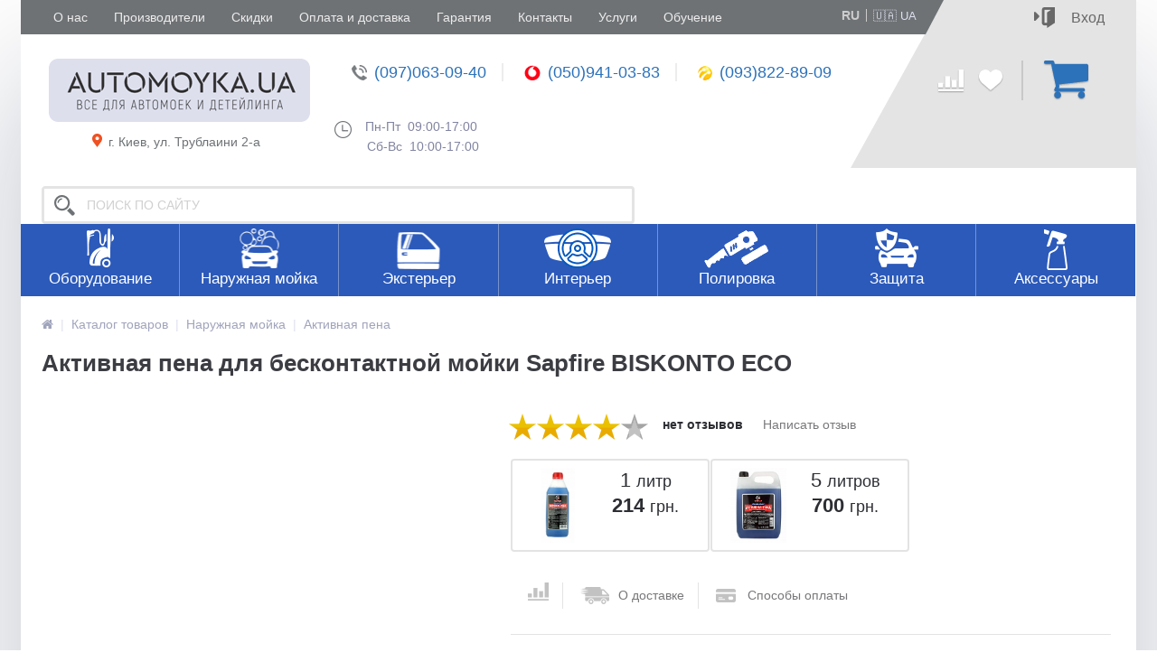

--- FILE ---
content_type: text/html; charset=UTF-8
request_url: https://automoyka.ua/catalog/beskontaktnaya_moyka/aktivnaya-pena-dlya-beskontaktnoy-moyki-sapfire-biskonto-eco/
body_size: 58810
content:


<!DOCTYPE html>
<html lang="ru" data-tag="seo-speed">
<head>
    <link rel="shortcut icon" type="image/x-icon" href="/bitrix/templates/new_automoyka_gifts/favicon2.png" />	
    <link rel="apple-touch-icon" sizes="57x57" href="/bitrix/templates/new_automoyka_gifts/images/apple-touch-icon-114.png" />
    <link rel="apple-touch-icon" sizes="114x114" href="/bitrix/templates/new_automoyka_gifts/images/apple-touch-icon-114.png" />
    <link rel="apple-touch-icon" sizes="72x72" href="/bitrix/templates/new_automoyka_gifts/images/apple-touch-icon-144.png" />
    <link rel="apple-touch-icon" sizes="144x144" href="/bitrix/templates/new_automoyka_gifts/images/apple-touch-icon-144.png" />
    <meta name="viewport" content="width=device-width, initial-scale=1.0" />
	<meta name='cmsmagazine' content='d22f8b2eb882ad5a3a68e173318669bf' />
    <title>Активная пена для бесконтактной мойки Sapfire BISKONTO ECO</title>

    <meta http-equiv="Content-Type" content="text/html; charset=UTF-8" />
<meta name="robots" content="index, follow" />
<meta name="description" content="В магазине все для автомоек и детейлинга Вы найдёте самый широкий спектр профессиональной активной пены и автокосметики для мойки" />
<script type="text/javascript" data-skip-moving="true">(function(w, d, n) {var cl = "bx-core";var ht = d.documentElement;var htc = ht ? ht.className : undefined;if (htc === undefined || htc.indexOf(cl) !== -1){return;}var ua = n.userAgent;if (/(iPad;)|(iPhone;)/i.test(ua)){cl += " bx-ios";}else if (/Android/i.test(ua)){cl += " bx-android";}cl += (/(ipad|iphone|android|mobile|touch)/i.test(ua) ? " bx-touch" : " bx-no-touch");cl += w.devicePixelRatio && w.devicePixelRatio >= 2? " bx-retina": " bx-no-retina";var ieVersion = -1;if (/AppleWebKit/.test(ua)){cl += " bx-chrome";}else if ((ieVersion = getIeVersion()) > 0){cl += " bx-ie bx-ie" + ieVersion;if (ieVersion > 7 && ieVersion < 10 && !isDoctype()){cl += " bx-quirks";}}else if (/Opera/.test(ua)){cl += " bx-opera";}else if (/Gecko/.test(ua)){cl += " bx-firefox";}if (/Macintosh/i.test(ua)){cl += " bx-mac";}ht.className = htc ? htc + " " + cl : cl;function isDoctype(){if (d.compatMode){return d.compatMode == "CSS1Compat";}return d.documentElement && d.documentElement.clientHeight;}function getIeVersion(){if (/Opera/i.test(ua) || /Webkit/i.test(ua) || /Firefox/i.test(ua) || /Chrome/i.test(ua)){return -1;}var rv = -1;if (!!(w.MSStream) && !(w.ActiveXObject) && ("ActiveXObject" in w)){rv = 11;}else if (!!d.documentMode && d.documentMode >= 10){rv = 10;}else if (!!d.documentMode && d.documentMode >= 9){rv = 9;}else if (d.attachEvent && !/Opera/.test(ua)){rv = 8;}if (rv == -1 || rv == 8){var re;if (n.appName == "Microsoft Internet Explorer"){re = new RegExp("MSIE ([0-9]+[\.0-9]*)");if (re.exec(ua) != null){rv = parseFloat(RegExp.$1);}}else if (n.appName == "Netscape"){rv = 11;re = new RegExp("Trident/.*rv:([0-9]+[\.0-9]*)");if (re.exec(ua) != null){rv = parseFloat(RegExp.$1);}}}return rv;}})(window, document, navigator);</script>





<link href="/bitrix/templates/new_automoyka_gifts/components/altop/ask.price/order/style.css?17342504043219" type="text/css"  rel="stylesheet" />


<link href="/bitrix/templates/new_automoyka_gifts/components/molotok/catalog.comments/.default/style.css?17342504045064" type="text/css"  rel="stylesheet" />
<link href="/bitrix/templates/new_automoyka_gifts/components/altop/buy.one.click/.default/style.css?17342504043156" type="text/css"  rel="stylesheet" />

<link href="/bitrix/templates/new_automoyka_gifts/new-colors.css?1734250404126263" type="text/css"  data-template-style="true"  rel="stylesheet" />
<link href="/bitrix/templates/new_automoyka_gifts/css/fonts.css?17342504042695" type="text/css"  data-template-style="true"  rel="stylesheet" />
<link href="/bitrix/templates/new_automoyka_gifts/js/anythingslider/slider.css?17342504045139" type="text/css"  data-template-style="true"  rel="stylesheet" />
<link href="/bitrix/templates/new_automoyka_gifts/js/spectrum/spectrum.css?173425040410235" type="text/css"  data-template-style="true"  rel="stylesheet" />
<link href="/bitrix/templates/new_automoyka_gifts/custom-mobile.css?17342504047317" type="text/css"  data-template-style="true"  rel="stylesheet" />
<link href="/bitrix/templates/new_automoyka_gifts/css/new_smart_filter.css?173425040411278" type="text/css"  data-template-style="true"  rel="stylesheet" />
<link href="/bitrix/templates/new_automoyka_gifts/css/owl.carousel.min.css?17342504042936" type="text/css"  data-template-style="true"  rel="stylesheet" />
<link href="/bitrix/templates/new_automoyka_gifts/css/jquery.mmenu.all.css?173425040474560" type="text/css"  data-template-style="true"  rel="stylesheet" />
<link href="/bitrix/templates/new_automoyka_gifts/css/font-awesome.min.css?173425040431000" type="text/css"  data-template-style="true"  rel="stylesheet" />
<link href="/bitrix/templates/new_automoyka_gifts/new-styles.css?173425040488094" type="text/css"  data-template-style="true"  rel="stylesheet" />
<link href="/bitrix/templates/new_automoyka_gifts/new-template-styles.css?1734250404261810" type="text/css"  data-template-style="true"  rel="stylesheet" />
<link href="/bitrix/templates/new_automoyka_gifts/css/media.css?173425040454319" type="text/css"  data-template-style="true"  rel="stylesheet" />

<link href="/bitrix/templates/new_automoyka_gifts/components/altop/search.title/.default/style.css?17342504046903" type="text/css"  data-template-style="true"  rel="stylesheet" />



<link href="/bitrix/templates/new_automoyka_gifts/template_styles.css?1751467058196" type="text/css"  data-template-style="true"  rel="stylesheet" />
<link href="/bitrix/templates/new_automoyka_gifts/schemes/STRONG_BLUE/colors.css?173425040413573" type="text/css"  data-template-style="true"  rel="stylesheet" />
<link href="/bitrix/templates/new_automoyka_gifts/custom.css?17342504043422" type="text/css"  data-template-style="true"  rel="stylesheet" />



                

	  <link rel="alternate" hreflang="ru-UA" href="/ua/catalog/beskontaktnaya_moyka/aktivnaya-pena-dlya-beskontaktnoy-moyki-sapfire-biskonto-eco/" />
	  <link rel="alternate" hreflang="uk-UA" href="/catalog/beskontaktnaya_moyka/aktivnaya-pena-dlya-beskontaktnoy-moyki-sapfire-biskonto-eco/" />
	  <link rel="alternate" href="/catalog/beskontaktnaya_moyka/aktivnaya-pena-dlya-beskontaktnoy-moyki-sapfire-biskonto-eco/"  hreflang="x-default" />
	
<meta property='og:title' content='Активная пена для бесконтактной мойки Sapfire BISKONTO ECO' />
<meta property='og:description' content='Является концентратом и перед использованием требует разбавления водой в пропорции&nbsp;1:5&nbsp;при использовании пенной насадки' />
<meta property='og:url' content='/catalog/beskontaktnaya_moyka/aktivnaya-pena-dlya-beskontaktnoy-moyki-sapfire-biskonto-eco/' />
<meta property='og:image' content='/upload/iblock/626/6263343fd7b03acf5433781e0a5cf15e.png' />
<meta property='og:image' content='/upload/iblock/b5c/b5cc75f43e2b801762d200f19edad9ca.png' />



	
	    <meta name="google-site-verification" content="1Y3TeyJrJxCkxqjOvUJTP5UIUKpE4Gl3KEsqGASQeH4" />
<script data-skip-moving="true" id="gtmjs">function ensureDataLayer(){return window.dataLayer=window.dataLayer||[],window.dataLayer}function pushEcommerceEvent(e,t){const r=ensureDataLayer();r.push({ecommerce:null}),r.push({event:e,ecommerce:t})}function getTextSafe(e){return e?e.textContent.trim():""}function parsePrice(e){if(!e)return 0;const t=e.replace(/[^\d.,]/g,"").replace(/\s+/g,"");return parseFloat(t.replace(",","."))||0}function getProductDataFromDom(){const e=getTextSafe(document.querySelector(".caption.catalog-element-caption h1"))||getTextSafe(document.querySelector("h1"));let t="",r=document.querySelector(".catalog-detail-property.property-artnumber .val")||document.querySelector(".mob-property-artnumber .val");r&&(t=getTextSafe(r));const c=document.querySelector('[itemprop="sku"]');!t&&c&&(t=getTextSafe(c));let n="";const o=document.querySelector('[itemprop="brand"] a');o&&(n=getTextSafe(o));const a=document.querySelectorAll('.breadcrumb ul li[itemprop="itemListElement"] span[itemprop="name"]'),u=a[1]?getTextSafe(a[1]):"",i=a[2]?getTextSafe(a[2]):"",m=a[3]?getTextSafe(a[3]):"",s=a[4]?getTextSafe(a[4]):"",d=document.querySelector('[itemprop="price"]'),l=document.querySelector('[itemprop="priceCurrency"]');let p=d?d.getAttribute("content"):"",y=l?l.getAttribute("content"):"UAH";if(!p){const e=document.getElementById("price_target");e&&e.getAttribute("price")?p=e.getAttribute("price"):e&&(p=e.textContent.replace(/\s+/g,""))}const g={item_id:t||"",item_name:e||"",price:parseFloat(p.toString().replace(",","."))||0,currency:y,quantity:1};return n&&(g.item_brand=n),u&&(g.item_category=u),i&&(g.item_category2=i),m&&(g.item_category3=m),s&&(g.item_category4=s),g}function sendViewItemEvent(){const e=getProductDataFromDom();if(!e.item_id||!e.item_name)return;pushEcommerceEvent("view_item",{currency:e.currency||"UAH",value:e.price||0,items:[e]})}function sendAddToCartFromProductPage(e){const t=getProductDataFromDom();t.quantity=e||1;const r={currency:t.currency||"UAH",value:(t.price||0)*t.quantity,items:[t]};console.log("ADD_TO_CART PRODUCT PAGE",r),pushEcommerceEvent("add_to_cart",r)}function extractItemFromCatalogCard(e){const t=getTextSafe(e.querySelector('.item-title span[itemprop="name"]'));return{item_id:getTextSafe(e.querySelector('[itemprop="sku"]'))||getTextSafe(e.querySelector(".article span")),item_name:t,price:parsePrice(getTextSafe(e.querySelector(".catalog-item-price"))),currency:"UAH",quantity:1}}function getCheckoutItemsFromDom(){const e=document.querySelectorAll(".bx_ordercart .item-row"),t=[];return e.forEach(((e,r)=>{const c=getTextSafe(e.querySelector("td.item a")),n=getTextSafe(e.querySelector(".bx_ordercart_itemart span")),o=parsePrice(getTextSafe(e.querySelector(".price .current_price"))),a=e.querySelector('input[name^="QUANTITY_ITEM_"]'),u=a&&parseFloat(a.value)||1;(c||n)&&t.push({item_id:n||"",item_name:c,price:o,quantity:u,currency:"UAH",index:r})})),t}function sendBeginCheckoutEvent(){const e=getCheckoutItemsFromDom();if(!e.length)return;pushEcommerceEvent("begin_checkout",{currency:"UAH",value:parsePrice(getTextSafe(document.querySelector(".bx_ordercart_order_sum .custom_t2")))||e.reduce(((e,t)=>e+t.price*t.quantity),0),items:e})}document.addEventListener("DOMContentLoaded",(function(){document.querySelector(".catalog-detail")&&sendViewItemEvent()})),document.addEventListener("click",(function(e){const t=e.target.closest(".btn_buy");if(!t)return;const r=t.closest(".add2basket_form");if(!r)return;if(!document.querySelector(".catalog-detail"))return;const c=r.querySelector('input[name="quantity"]');sendAddToCartFromProductPage(c&&parseFloat(c.value)||1)})),document.addEventListener("click",(function(e){const t=e.target.closest(".btn_buy");if(!t)return;const r=t.closest("form"),c=r.closest(".catalog-item-card");if(!c)return;const n=extractItemFromCatalogCard(c);let o=1;const a=r.querySelector("input.quantity");a&&(o=parseFloat(a.value)||1),n.quantity=o;const u={currency:"UAH",value:n.price*n.quantity,items:[n]};console.log("ADD_TO_CART CATALOG",u),pushEcommerceEvent("add_to_cart",u)})),document.addEventListener("DOMContentLoaded",(function(){location.pathname.includes("/personal/order/make/")&&document.querySelector(".bx_ordercart")&&sendBeginCheckoutEvent()}));let oneClickPurchaseSent=!1;function sendOneClickPurchase(e){if(oneClickPurchaseSent)return;oneClickPurchaseSent=!0;pushEcommerceEvent("purchase",{transaction_id:"oneclick_"+Date.now(),value:e.price*e.quantity,currency:e.currency||"UAH",items:[e]})}function observeOneClickSuccess(){new MutationObserver((e=>{e.forEach((e=>{e.addedNodes.forEach((e=>{if(e instanceof HTMLElement&&(e.matches(".alertMsg.good")||e.querySelector?.(".alertMsg.good"))){const e=getProductDataFromDom();e.quantity=1,sendOneClickPurchase(e)}}))}))})).observe(document.body,{childList:!0,subtree:!0})}document.addEventListener("DOMContentLoaded",observeOneClickSuccess);</script>
<meta name="google-site-verification" content="MwRy3tTTnqG4eEJtB7fBTF7FnFAlpZ0MgL9ymZqMJH0" />
<!-- Google Tag Manager -->
		<!-- End Google Tag Manager -->
	
	<!-- binotel -->
	<script type="application/ld+json" data-skip-moving="true">
	{
		"@context": "http://schema.org",
		"@type": "WebSite",
		"name": "AutoMoyka.UA™",
		"url": "https://automoyka.ua"
	}
</script>
<script type="application/ld+json" data-skip-moving="true">
    {
        "@context": "http://schema.org",
        "@type": "Person",
        "name": "AutoMoyka.UA™",
        "url": "https://automoyka.ua"
    }
</script>
<script type="application/ld+json" data-skip-moving="true">
    {
        "@context": "http://schema.org",
        "@type": "Organization",
        "name" : "AutoMoyka.UA™",
        "location": {
            "@type":"Place",
            "address": {
                "@type": "PostalAddress",
                "addressLocality": "Украина Киев",
                "streetAddress": "ул.Трублаини 2-А"
            }
        },
        "telephone": "+38 (093) 451-2-072",
        "email": "automoyka@mail.ua",
        "url": "https://automoyka.ua",
        "logo": {
            "@context": "http://schema.org",
            "@type": "ImageObject",
            "url": "https://automoyka.ua/bitrix/templates/new_automoyka/images/new_logo.png",
            "name": "AutoMoyka.UA™"
        }
    },
    "contactPoint": [
        {
        "@type": "ContactPoint",
        "telephone": "+38 (097) 063-09-40",
        "contactType": "customer service"
        },
        {
            "@type": "ContactPoint",
            "telephone": "+38 (050) 941-03-83",
            "contactType": "customer service"
        },
        {
            "@type": "ContactPoint",
            "telephone": "+38 (093) 822-89-09",
            "contactType": "customer service"
        }                
    ]
    }
</script></head>
<body class="wide">

<!-- Google Tag Manager (noscript) -->
<noscript><iframe src="https://www.googletagmanager.com/ns.html?id=GTM-NG574BP"
height="0" width="0" style="display:none;visibility:hidden"></iframe></noscript>
<!-- End Google Tag Manager (noscript) -->


<div id="fb-root"></div>
	
<div class="bx-panel">
    </div>	

<div class="body clvh">
<div class="page-wrapper">
<div class="pop-up-bg callback_body"></div>
<div class="pop-up callback">
    <a href="javascript:void(0)" class="pop-up-close callback_close">
        <span class="my_i fa fa-times"></span>
    </a>
    <div class="h1">Заказать звонок</div>
    <!--'start_frame_cache_callback'-->	
	<form action="/catalog/beskontaktnaya_moyka/aktivnaya-pena-dlya-beskontaktnoy-moyki-sapfire-biskonto-eco/" id="new_callback_form" class="new_callback_form">		
		<span id="echo_callback_form"></span>
		<div class="row">
			<div class="span1">
				Имя<span class="mf-req">*</span>			</div>
			<div class="span2">
				<input type="text" class="input-text" id="callback_name" name="callback_name" value="" />
			</div>
			<div class="clear"></div>
		</div>
		<div class="row">
			<div class="span1">
				Телефон<span class="mf-req">*</span>			</div>
			<div class="span2">
				<input type="text" class="input-text" id="callback_tel" name="callback_tel" value="" />
			</div>
			<div class="clear"></div>
		</div>
		<div class="row">
			<div class="span1">
				Время звонка<span class="mf-req">*</span>			</div>
			<div class="span2">
				<input type="text" class="input-text" id="callback_time" name="callback_time" value="" />
			</div>
			<div class="clear"></div>
		</div>
		<div class="row">
			<div class="span1">
				Сообщение			</div>
			<div class="span2">
				<textarea id="callback_message" name="callback_message" rows="3" cols="30"></textarea>
			</div>
			<div class="clear"></div>
		</div>
					
			<div class="row">
				<div class="span1">
					Код с картинки<span class="mf-req">*</span>
				</div>
				<div class="span2">					
					<input type="text" id="callback_captcha_word" name="callback_captcha_word" maxlength="50" value=""/>			
					<img id="callback_cImg" src="/bitrix/tools/captcha.php?captcha_sid=04bd8e5fc1f2b4c4015a83457569e2e8" width="127" height="30" alt="CAPTCHA" />					
					<input type="hidden" id="callback_captcha_sid" name="callback_captcha_sid" value="04bd8e5fc1f2b4c4015a83457569e2e8" />					
				</div>
				<div class="clear"></div>
			</div>			
				
		<input type="hidden" id="callback_method" name="callback_method" value="callback"/>
		<div class="submit">
			<button onclick="button_callback('/bitrix/components/altop/callback', 'automoyka@mail.ua', 'NAME/TEL/TIME');" type="button" name="send_button" class="btn_buy popdef">Заказать</button>
		</div>
	</form>
<!--'end_frame_cache_callback'--></div>   
    <div class="top-menu-header">					
        <div class="top-menu">							
            	<ul class="store-horizontal">
				
			
																		<li><a href="/about/" class=" root-item">О нас</a></li>
												
						
		
			
																		<li><a href="/vendors/" class=" root-item">Производители</a></li>
												
						
		
			
																		<li><a href="/skidki/" class="discounts_top_color root-item">Скидки</a></li>
												
						
		
			
																		<li><a href="/oplata/index.php" class=" root-item">Оплата и доставка</a></li>
												
						
		
			
																		<li><a href="/garantiya/" class=" root-item">Гарантия</a></li>
												
						
		
			
																		<li><a href="/contacts/" class=" root-item">Контакты</a></li>
												
						
		
			
																		<li><a href="/services/" class="services_top_color root-item">Услуги</a></li>
												
						
		
			
																		<li><a href="/lessons/" class="lessons_top_color root-item">Обучение</a></li>
												
						
		
		

<li id="langli">
<ul id='lang'>
	<li data-value="ru" class="active">RU</li>
	<li data-value="ua"><a href='/ua/catalog/beskontaktnaya_moyka/aktivnaya-pena-dlya-beskontaktnoy-moyki-sapfire-biskonto-eco/'>🇺🇦 UA</a></li>

</ul>
</li>
<style>
.clvh .top-menu{display:flex;justify-content: space-between;}
#lang{border:1px solid #ccc;font-size:12px;margin:8px 5px 0;float:right}
.top-block-item.menus select {position:absolute;right:-80px;top:8px;border:1px solid #ddd;font-size:12px;}
.top-block-item.personal div{display:none}
#lang {border:0;line-height:20px;height:20px;padding-top:3px;}
#lang li {cursor:pointer;display:inline-block;padding: 0;line-height:14px;}
#lang li.active{color:#ccc;padding: 0;cursor:default;z-index:-1;}
#lang li:first-child{border-right:1px solid;padding-right:5px;margin-right:5px;}
.clvh .top-menu > div:first-child,
.clvh .top-menu > ul {flex-grow:1}
.clvh .top-menu > div > ul {width:100%;}
li#langli {float:right;}
.top-menu ul.store-horizontal li ul#lang {display: flex;align-items: center;position:static;opacity: 1;background:none;width:auto;padding:0;margin:0;height: auto;}
.top-menu ul.store-horizontal li ul#lang li{font-size:14px;margin:0;width:auto;display: flex;background:none;height:auto;border:0;height: 14px;padding: 10px 13px 12px 13px;align-content: space-between;}
.top-menu ul.store-horizontal li ul#lang li a{font-size:13px!important;height: 100%;border:0;display: inline-block;text-decoration:none;padding: 0;flex-grow: 1;}
.top-menu ul.store-horizontal li ul#lang li a:hover{background:none!important;color:#CDDC39!important;font-weight:bold;}

.top-menu ul.store-horizontal li ul#lang li.active {font-weight:800!important}

.top-block.fixed #lang_mobile{border:1px solid #ccc;font-size:12px;margin:8px 5px 0;float:right}
.top-block-item.menus select {position:absolute;right:-80px;top:8px;border:1px solid #ddd;font-size:12px;}
.top-block-item.personal div{display:none}
.top-block.fixed #lang_mobile {border:0;line-height:20px;height:20px;padding-top:3px;}
.top-block.fixed #lang_mobile li {cursor:pointer;display:inline-block;padding: 0;line-height:14px;}
.top-block.fixed #lang_mobile li.active{color:#ccc;padding: 0;cursor:default;z-index:-1;}
.top-block.fixed #lang_mobile li:first-child{border-right:1px solid;padding-right:5px;margin-right:5px;}

.mm-listview li#langli {float:none;}
.mm-listview li#langli #lang{float:none;font-size:16px!important;padding: 0 0 0 60px;}
.mm-listview li#langli #lang li {padding:0 20px 0 0;margin:0;}

.top-menu ul.store-horizontal li ul#lang li{padding: 10px 7px 12px 7px;}
.top-menu ul.store-horizontal li ul#lang li:first-child:after{content:"";width:1px;height:100%;display:block;background:#ccc;position:relative;left:7px;}

body #new-mobile-menu #mm-1 .mm-listitem:nth-child(9):after{content:none;}
#new-mobile-menu .mm-listitem#langli:after{content:none;}
.mm-listview li#langli #lang{padding-left:20px}
</style>

	</ul>

            
	<!--'start_frame_cache_kabinet'-->	
				        <div class="kabinet">
			<a class="login_anch" href="javascript:void(0)" title="Войти"><span class="log-img"></span><span class="log-in">Вход</span></a>
			<div class="pop-up-bg login_body"></div>
			<div class="pop-up login">
				<div class="login-form">
					<div class="fields">
						<form name="form_auth" method="post" target="_top" action="/personal/">
							<input type="hidden" name="AUTH_FORM" value="Y"/>
							<input type="hidden" name="TYPE" value="AUTH"/>
															<input type="hidden" name="backurl" value="/catalog/beskontaktnaya_moyka/aktivnaya-pena-dlya-beskontaktnoy-moyki-sapfire-biskonto-eco/"/>
																					<div class="field">
								<input type="text" name="USER_LOGIN" maxlength="50" placeholder="Логин" value="" class="input-field"/>
							</div>	
							<div class="field">
								<input type="password" name="USER_PASSWORD" maxlength="50" placeholder="Пароль" value="" class="input-field"/>
							</div>
                            
                            <div class="field inline-btn forgot-block">
                                <a class="btn_buy apuo forgot" href="/personal/profile/?forgot_password=yes" rel="nofollow">Напомнить пароль</a>
                            </div>
                            
                                                            <div class="field remember-me">
                                    <input type="checkbox" id="USER_REMEMBER_frm" name="USER_REMEMBER" value="Y" />
                                    <label for="USER_REMEMBER_frm" title=""><span class="remember-me-checkbox"></span> <span>Запомнить меня</span></label>
                                </div>
                            
							<div class="field field-button inline-btn">
								<button type="submit" name="Login" class="btn_buy popdef" value="Войти">Войти</button>
							</div>
                            
                            <div class="field close">
                                <a href="javascript:void(0)" class="pop-up-close login_close">Отмена</a>
                            </div>
							
                            <div class="field reg">
                                <a class="register" href="/personal/profile/?register=yes" title="Зарегистрироваться" rel="nofollow"><span>Зарегистрироваться</span></a>
                            </div>
						</form>
                        
											</div>
                    <div class="soc-login">
					    <p class="login_as">Войти как пользователь :</p>
					    						    
<div class="bx-auth-serv-icons">
			<a class="Facebook" title="Facebook" href="javascript:void(0)" onclick="BxShowAuthFloatNew('Facebook', 'form')"><span class="my_i bx-ss-icon facebook">Facebook</span></a>
			<a class="GooglePlusOAuth" title="Google+" href="javascript:void(0)" onclick="BxShowAuthFloatNew('GooglePlusOAuth', 'form')"><span class="my_i bx-ss-icon google-plus">Google+</span></a>
	</div>						    
	<div style="display:none">
		<div id="bx_auth_float" class="bx-auth-float">



<div class="bx-auth">
	<form method="post" name="bx_auth_servicesform" target="_top" action="/catalog/beskontaktnaya_moyka/aktivnaya-pena-dlya-beskontaktnoy-moyki-sapfire-biskonto-eco/">
					<div class="bx-auth-title">Войти как пользователь</div>
			<div class="bx-auth-note">Вы можете войти на сайт, если вы зарегистрированы на одном из этих сервисов:</div>
							<div class="bx-auth-services">
									<div><a href="javascript:void(0)" onclick="BxShowAuthService('Facebook', 'form')" id="bx_auth_href_formFacebook"><p class="my_i bx-ss-icon facebook"></p><span class="my_b">Facebook</span></a></div>
									<div><a href="javascript:void(0)" onclick="BxShowAuthService('GooglePlusOAuth', 'form')" id="bx_auth_href_formGooglePlusOAuth"><p class="my_i bx-ss-icon google-plus"></p><span class="my_b">Google+</span></a></div>
							</div>
							<div class="bx-auth-line"></div>
				<div class="bx-auth-service-form" id="bx_auth_servform" style="display:none">
			                    
									<div id="bx_auth_serv_formFacebook" style="display:none"><a href="javascript:void(0)" onclick="BX.util.popup('https://www.facebook.com/dialog/oauth?client_id=226026011277986&amp;redirect_uri=https%3A%2F%2Fautomoyka.ua%2Fcatalog%2Fbeskontaktnaya_moyka%2Faktivnaya-pena-dlya-beskontaktnoy-moyki-sapfire-biskonto-eco%2F%3Fauth_service_id%3DFacebook%26check_key%3Dfc7eddb788b3dd624a6d125233f264ff%26backurl%3D%252Fcatalog%252Fbeskontaktnaya_moyka%252Faktivnaya-pena-dlya-beskontaktnoy-moyki-sapfire-biskonto-eco%252F&amp;scope=email,publish_actions,user_friends&amp;display=popup', 580, 400)" class="bx-ss-button facebook-button"></a><span class="bx-spacer"></span><span>Используйте вашу учетную запись на Facebook.com для входа на сайт.</span></div>
							                    
									<div id="bx_auth_serv_formGooglePlusOAuth" style="display:none"><a href="javascript:void(0)" onclick="BX.util.popup('https://accounts.google.com/o/oauth2/auth?client_id=1030822492831-sl8mh5vhh98rrahnnd5n19cdthtkba9v.apps.googleusercontent.com&amp;redirect_uri=https%3A%2F%2Fautomoyka.ua%2Fbitrix%2Ftools%2Foauth%2Fgoogle.php&amp;scope=https%3A%2F%2Fwww.googleapis.com%2Fauth%2Fplus.login+https%3A%2F%2Fwww.googleapis.com%2Fauth%2Fplus.me&amp;response_type=code&amp;access_type=offline&amp;state=provider%3DGooglePlusOAuth%26site_id%3Ds1%26backurl%3D%252Fcatalog%252Fbeskontaktnaya_moyka%252Faktivnaya-pena-dlya-beskontaktnoy-moyki-sapfire-biskonto-eco%252F%253Fcheck_key%253Dfc7eddb788b3dd624a6d125233f264ff%26mode%3Dopener%26redirect_url%3D%252Fcatalog%252Fbeskontaktnaya_moyka%252Faktivnaya-pena-dlya-beskontaktnoy-moyki-sapfire-biskonto-eco%252F', 580, 400)" class="bx-ss-button google-button"></a><span class="bx-spacer"></span><span>Используйте вашу учетную запись Google для входа на сайт.</span></div>
									</div>
				<input type="hidden" name="auth_service_id" value="" />
	</form>
</div>

		</div>
	</div>
					                        </div>					
				</div>
			</div>
        </div>
		<!--'end_frame_cache_kabinet'-->        </div>					
    </div>
    
<div class="center">
    <div class="new-header">
        <div class="container">
            <div class="header_1">
                <div class="logo">
                    




<a href="/">	
	<!--    AWEB #130736 (START)  -->
    <img title="Интернет-магазин автохимии, автокосметики и оборудования для автомойки" alt="Интернет-магазин автохимии, автокосметики и оборудования для автомойки" src="/bitrix/templates/new_automoyka/images/new_logo.png
">
<!--    AWEB #130736 (END)  -->
</a>                </div>

                <span><img src="/bitrix/templates/new_automoyka_gifts/images/map.png" alt="map-marker" class="map-marker">г. Киев, ул. Трублаини 2-а</span>
            </div>
            <div class="header_4">
                <div class="telephone">
					<div class="phones">
	<p>
 <a href="tel:0970630940"><img alt="phone1" src="/bitrix/templates/new_automoyka_gifts/images/header-phone1.png">(097)063-09-40</a>
	</p>
	<p>
 <a href="tel:0509410383"><img alt="phone2" src="/bitrix/templates/new_automoyka_gifts/images/header-phone2.png">(050)941-03-83</a>
	</p>
	<p>
 <a href="tel:0938228909"><img alt="phone3" src="/bitrix/templates/new_automoyka_gifts/images/header-phone3.png">(093)822-89-09</a>
	</p>
</div>
 <br>                                    </div>
            </div>
            <div class="header_3 schedule-tablet">
                <div class="schedule">
                    <img alt="watch" src="/bitrix/templates/new_automoyka/images/watch.png">&nbsp; Пн-Пт&nbsp; 09:00-17:00&nbsp;&nbsp;
<div>
	 &nbsp; &nbsp; &nbsp; &nbsp; &nbsp;Сб-Вс&nbsp; 10:00-17:00
</div>
 <br>                </div>
            </div>
            <div class="header_5">
                <div id="comp_6f655d38c51a9592afdc2e25070d6b0e">
<div class="compare_line">
	<!--'start_frame_cache_compare'-->		<a href="/catalog/compare/?action=COMPARE" title="Сравнение" rel="nofollow">
            <span class="compare">
									<img src="/bitrix/templates/new_automoyka_gifts/images/compare.png" alt="compare">
								            </span>
		</a>
	<!--'end_frame_cache_compare'--></div></div>                
<div class="delay_line">
	<!--'start_frame_cache_delay'-->		<a href="/personal/cart/?delay=Y" title="Отложенные" rel="nofollow">
            <span class="like">
									<img src="/bitrix/templates/new_automoyka_gifts/images/like.png" alt="like">
								            </span>
		</a>
	<!--'end_frame_cache_delay'--></div>            </div>
            <div class="header_6">
                
<div class="cart_line" id="cart_line1">
	<!--'start_frame_cache_cart_line'-->
<a href="/personal/order/make/" class="cart" title="Моя корзина" rel="nofollow">
	        <span class="basket-line-img-d-none">
            <img src="/bitrix/templates/new_automoyka_gifts/images/basket-active.png" alt="basket-active">
        </span>
        <span class="basket-line-img-d-block">
		    <img src="/bitrix/templates/new_automoyka_gifts/images/basket.png" alt="basket">
        </span>
		        <span class="qnt_cont qnt-d-none">
            <span class="qnt">0</span>
        </span>
	</a>


        
    <div class="pop-up basket-line-pop-up not-empty basket-line-pop-up-d-none">
        <div class="basket-confirm">
            <div class="oformit_cont">
                <span class="basket-line-text">
                    В корзине                     <span class='basket-line-quantity'>0</span> товаров                    <br>
                     на                     <span>0</span>
                      грн.                </span>
                <div class="triangle"></div>
                                    <div class="btn_buy oformit dsbl">Оформить</div>
                            </div>
        </div>
    </div>

    
<!--'end_frame_cache_cart_line'--></div>

 
            </div>
            <div class="header_3">
                <div class="schedule">
                <img alt="watch" src="/bitrix/templates/new_automoyka/images/watch.png">&nbsp; Пн-Пт&nbsp; 09:00-17:00&nbsp;&nbsp;
<div>
	 &nbsp; &nbsp; &nbsp; &nbsp; &nbsp;Сб-Вс&nbsp; 10:00-17:00
</div>
 <br>                </div>
            </div>
            <div class="header_2">
                <div class="burger-tablet">
                    <div class="panel_1 mobile">            
                        
<a href="#new-mobile-menu" id="new-mobile-menu-link">
	<span class="hamburger-box">
		<span class="hamburger-inner"></span>
	</span>
	<span class="menu-title">Меню</span>
</a>
<div class="pop-up-bg new_mobile_menu_body"></div>

<nav id="new-mobile-menu" class="d-none">
	<a class="pop-up-close mob-menu-close button"><img src="/bitrix/templates/new_automoyka_gifts/images/close-mob-popup.png" alt="close-mob-popup"></a>
<ul>

	
	
		
							<li><a href="/index.php"><span class="img-wrap-first"><img src="/upload/mobile-menu-img/mob-home.png"></span><span>Главная</span></a></li>
			
		
	
		
	
					<li><a href="#mm-2"><span class="img-wrap-first"><img src="/upload/mobile-menu-img/mob-catalog.png"></span><span class="catalog-link">Каталог товаров</span></a>
				<ul>
			
		
	
					<li><a href="#mm-3"><span class="img-wrap-second"><img src="/upload/uf/d77/d7785e56eaaac1b316a4dec9dd45b0dd.png" alt="mob-menu-img"></span><span>Оборудование</span></a>
            				<ul>
			
		
	
		
							<li><a href="/catalog/moyki-vysokogo-davleniya/">Мойки высокого давления</a></li>
			
		
	
		
	
		
							<li><a href="/catalog/aksessuary_dlya_moek/">Аксессуары для моек</a></li>
			
		
	
		
	
		
							<li><a href="/catalog/pylesosy-dlya-avtomoyki/">Пылесосы для автомойки</a></li>
			
		
	
		
	
		
							<li><a href="/catalog/pistolety-dlya-himchistki/">Аппараты Tornador</a></li>
			
		
	
		
	
		
							<li><a href="/catalog/parogeneratory/">Парогенераторы для автомойки</a></li>
			
		
	
		
	
		
							<li><a href="/catalog/penogeneratory/">Пеногенераторы для автомойки</a></li>
			
		
	
		
	
		
							<li><a href="/catalog/apparat-ozonogenerator-dlya-ochistki-dezinfekcii-udaleniya-zapahov/">Озоногенераторы</a></li>
			
		
	
		
	
		
							<li><a href="/catalog/sukhoy_tuman/">Сухой туман</a></li>
			
		
	
		
	
		
							<li><a href="/catalog/turbosushka-blaster/">Турбосушки для автомойки</a></li>
			
		
	
				</ul></li>	
	
					<li><a href="#mm-4"><span class="img-wrap-second"><img src="/upload/uf/559/5591900a37a3e878c0ed9e1663ccd535.png" alt="mob-menu-img"></span><span>Наружная мойка</span></a>
            				<ul>
			
		
	
		
							<li><a href="/catalog/predvaritelnaya_moyka/">Предварительная мойка</a></li>
			
		
	
		
	
		
							<li><a href="/catalog/beskontaktnaya_moyka/">Активная пена</a></li>
			
		
	
		
	
		
							<li><a href="/catalog/shampuni-dlya-ruchnoy-i-nano-moyki/">Шампуни для ручной мойки</a></li>
			
		
	
		
	
		
							<li><a href="/catalog/uskoriteli-sushki/">Ускорители сушки (воски)</a></li>
			
		
	
				</ul></li>	
	
					<li><a href="#mm-5"><span class="img-wrap-second"><img src="/upload/uf/b1f/b1fb033e00fcc9e97a01ce97fa44aa42.png" alt="mob-menu-img"></span><span>Экстерьер</span></a>
            				<ul>
			
		
	
		
							<li><a href="/catalog/sredstva-dlya-narujnogo-plastika/">Для наружного пластика и резины</a></li>
			
		
	
		
	
		
							<li><a href="/catalog/ochistiteli-dvigatelya/">Очистители двигателя</a></li>
			
		
	
		
	
		
							<li><a href="/catalog/ochistiteli-i-obezjirivateli/">Очистители и обезжириватели</a></li>
			
		
	
		
	
		
							<li><a href="/catalog/ochistiteli-slojnyh-pyaten-pyatnovyvoditeli/">Очистители кузова и хрома</a></li>
			
		
	
		
	
		
							<li><a href="/catalog/sredstva-dlya-ochistki-diskov/">Средства для колесных дисков</a></li>
			
		
	
		
	
		
							<li><a href="/catalog/sredstva-dlya-shin/">Средства для шин</a></li>
			
		
	
		
	
		
							<li><a href="/catalog/ochistiteli-stekol/">Очистители стекол</a></li>
			
		
	
				</ul></li>	
	
					<li><a href="#mm-6"><span class="img-wrap-second"><img src="/upload/uf/c61/c616ad6184559fce0680b8a9b12f519f.png" alt="mob-menu-img"></span><span>Интерьер</span></a>
            				<ul>
			
		
	
		
							<li><a href="/catalog/sredstva-dlya-himchistki-uhod-za-intererom/">Средства для химчистки салона</a></li>
			
		
	
		
	
		
							<li><a href="/catalog/dlya-koji-v-salone/">Средства для кожи в салоне</a></li>
			
		
	
		
	
		
							<li><a href="/catalog/sredstva-dlya-plastika-v-salone/">Средства для пластика в салоне</a></li>
			
		
	
		
	
		
							<li><a href="/catalog/aromatizatory-salona-dezodoranty-ustraniteli-zapahov/">Ароматизаторы, устранители запахов</a></li>
			
		
	
				</ul></li>	
	
					<li><a href="#mm-7"><span class="img-wrap-second"><img src="/upload/uf/b0a/b0a0925402d416a212a4e346d38bd1e6.png" alt="mob-menu-img"></span><span>Полировка</span></a>
            				<ul>
			
		
	
		
							<li><a href="/catalog/podlozhki_derzhateli_krugov/">Подложки (держатели кругов)</a></li>
			
		
	
		
	
		
							<li><a href="/catalog/krugi-i-podlojki/">Полировальные круги</a></li>
			
		
	
		
	
		
							<li><a href="/catalog/pasty-dlya-polirovki/">Полировальные пасты</a></li>
			
		
	
		
	
		
							<li><a href="/catalog/polirovalnye-mashinki/">Полировальные машинки</a></li>
			
		
	
		
	
		
							<li><a href="/catalog/rabochee_osveshchenie/">Рабочее освещение</a></li>
			
		
	
		
	
		
							<li><a href="/catalog/aksessuary_dlya_polirovki/">Аксессуары для полировки</a></li>
			
		
	
		
	
		
							<li><a href="/catalog/tolshchinomery/">Толщиномеры</a></li>
			
		
	
		
	
		
							<li><a href="/catalog/malyarnaya_lenta_skotchi/">Малярная лента, скотчи</a></li>
			
		
	
				</ul></li>	
	
					<li><a href="#mm-8"><span class="img-wrap-second"><img src="/upload/uf/ea1/ea1b785c1de092264a234305c78f716c.png" alt="mob-menu-img"></span><span>Защита</span></a>
            				<ul>
			
		
	
		
							<li><a href="/catalog/poliroli_antitsarapiny/">Полироли/антицарапины</a></li>
			
		
	
		
	
		
							<li><a href="/catalog/voski-holodnyy-goryachiy-tverdyy/">Быстрый блеск/полимеры</a></li>
			
		
	
		
	
		
							<li><a href="/catalog/tverdye-voski/">Твердые воски</a></li>
			
		
	
		
	
		
							<li><a href="/catalog/gleyzy/">Глейзы</a></li>
			
		
	
		
	
		
							<li><a href="/catalog/silanty/">Силанты</a></li>
			
		
	
		
	
		
							<li><a href="/catalog/nanokeramika/">Нанокерамика/Жидкое стекло</a></li>
			
		
	
		
	
		
							<li><a href="/catalog/zashchitnye-pokrytiya-dlya-plastika/">Защитные покрытия для пластика</a></li>
			
		
	
		
	
		
							<li><a href="/catalog/zashchitnye-pokrytiya-dlya-stekol/">Защитные покрытия для стекол</a></li>
			
		
	
		
	
		
							<li><a href="/catalog/zashchitnye-pokrytiya-dlya-koji/">Защитные покрытия для кожи</a></li>
			
		
	
		
	
		
							<li><a href="/catalog/zashchitnye-pokrytiya-dlya-tkani/">Защитные покрытия для ткани</a></li>
			
		
	
		
	
		
							<li><a href="/catalog/zashchitnye-pokrytiya-dlya-shin-i-diskov/">Защитные покрытия для колёс</a></li>
			
		
	
				</ul></li>	
	
					<li><a href="#mm-9"><span class="img-wrap-second"><img src="/upload/uf/8e0/8e099165723930fc17ff2debe7befddc.png" alt="mob-menu-img"></span><span>Аксессуары</span></a>
            				<ul>
			
		
	
		
							<li><a href="/catalog/protirochnye-materialy/">Протирочные материалы, микрофибры</a></li>
			
		
	
		
	
		
							<li><a href="/catalog/raspyliteli/">Распылители, триггеры, пенники</a></li>
			
		
	
		
	
		
							<li><a href="/catalog/vedra_dlya_moyki/">Ведра для мойки</a></li>
			
		
	
		
	
		
							<li><a href="/catalog/shchetki-i-aplikatory-dlya-himchistki/">Щетки, аппликаторы, кисти для интерьера</a></li>
			
		
	
		
	
		
							<li><a href="/catalog/mochalki-skrebki-shchetki/">Мочалки, скребки, щётки для экстерьера</a></li>
			
		
	
		
	
		
							<li><a href="/catalog/mebel_dlya_deteylinga/">Мебель для детейлинга</a></li>
			
		
	
				</ul></li></ul></li>	
	
		
							<li><a href="/personal/cart/"><span class="img-wrap-first"><img src="/upload/mobile-menu-img/mob-cart.png"></span><span>Корзина</span></a></li>
			
		
	
		
	
		
							<li><a href="/personal/cart/?delay=Y"><span class="img-wrap-first"><img src="/upload/mobile-menu-img/mob-delay.png"></span><span>Список желаний</span></a></li>
			
		
	
		
	
		
							<li><a href="/catalog/compare/?action=COMPARE"><span class="img-wrap-first"><img src="/upload/mobile-menu-img/mob-compare.png"></span><span>Сравнение</span></a></li>
			
		
	
		
	
		
							<li><a href="/contacts/"><span class="img-wrap-first"><img src="/upload/mobile-menu-img/mob-contacts.png"></span><span>Контакты</span></a></li>
			
		
	
		
	
		
							<li><a href="/about/"><span class="img-wrap-first"><img src="/upload/mobile-menu-img/mob-about.png"></span><span>О нас</span></a></li>
			
		
	
		
	
		
							<li><a href="/skidki/"><span class="img-wrap-first"><img src="/upload/mobile-menu-img/mob-discount.png"></span><span>Скидки</span></a></li>
			
		
	
	



    <li><a class="mobile_login_anch" href="javascript:void(0)"><span class="img-wrap-first"><img src="/upload/mobile-menu-img/mob-login.png"></span><span>Вход</span></a></li>
    
    

</ul>
</nav>
                    </div>
                </div>
                	<div id="altop_search" class="form-box">
		<form action="/ua/catalog/">
            <div class="search-input">
			    <input type="text" name="q" id="title-search-input" class="" maxlength="50" autocomplete="off" placeholder="Поиск по сайту" value="" />
            </div>
			<div class="search-submit">
				<input type="submit" name="submit" class="submit" value="" />
			</div>
					</form>
	</div>

                 
            </div>
            <div class="header_background"></div>
        </div>
    </div>

<header>
            <div class="catalog-new">							
            		<ul class="catalog__menu clearfix">
				
			<li class="catalog__item">
				<a href="/catalog/oborudovanie/" class="catalog__item-link link-sprite equipment">Оборудование</a>
			<ul class="sub-menu">
								
					<li class="sub-menu__item">
						<a href="/catalog/moyki-vysokogo-davleniya/" class="sub-menu__item-link"><span>Мойки высокого давления</span></a>
					</li>
					
					<li class="sub-menu__item">
						<a href="/catalog/aksessuary_dlya_moek/" class="sub-menu__item-link"><span>Аксессуары для моек</span></a>
					</li>
					
					<li class="sub-menu__item">
						<a href="/catalog/pylesosy-dlya-avtomoyki/" class="sub-menu__item-link"><span>Пылесосы для автомойки</span></a>
					</li>
					
					<li class="sub-menu__item">
						<a href="/catalog/pistolety-dlya-himchistki/" class="sub-menu__item-link"><span>Аппараты Tornador</span></a>
					</li>
					
					<li class="sub-menu__item">
						<a href="/catalog/parogeneratory/" class="sub-menu__item-link"><span>Парогенераторы для автомойки</span></a>
					</li>
					
					<li class="sub-menu__item">
						<a href="/catalog/penogeneratory/" class="sub-menu__item-link"><span>Пеногенераторы для автомойки</span></a>
					</li>
					
					<li class="sub-menu__item">
						<a href="/catalog/apparat-ozonogenerator-dlya-ochistki-dezinfekcii-udaleniya-zapahov/" class="sub-menu__item-link"><span>Озоногенераторы</span></a>
					</li>
					
					<li class="sub-menu__item">
						<a href="/catalog/sukhoy_tuman/" class="sub-menu__item-link"><span>Сухой туман</span></a>
					</li>
					
					<li class="sub-menu__item">
						<a href="/catalog/turbosushka-blaster/" class="sub-menu__item-link"><span>Турбосушки для автомойки</span></a>
					</li>
				</ul></li>			
			<li class="catalog__item">
				<a href="/catalog/naruzhnaya_moyka/" class="catalog__item-link link-sprite washing">Наружная мойка</a>
			<ul class="sub-menu">
								
					<li class="sub-menu__item">
						<a href="/catalog/predvaritelnaya_moyka/" class="sub-menu__item-link"><span>Предварительная мойка</span></a>
					</li>
					
					<li class="sub-menu__item">
						<a href="/catalog/beskontaktnaya_moyka/" class="sub-menu__item-link"><span>Активная пена</span></a>
					</li>
					
					<li class="sub-menu__item">
						<a href="/catalog/shampuni-dlya-ruchnoy-i-nano-moyki/" class="sub-menu__item-link"><span>Шампуни для ручной мойки</span></a>
					</li>
					
					<li class="sub-menu__item">
						<a href="/catalog/uskoriteli-sushki/" class="sub-menu__item-link"><span>Ускорители сушки (воски)</span></a>
					</li>
				</ul></li>			
			<li class="catalog__item">
				<a href="/catalog/eksterer_avtomobilya/" class="catalog__item-link link-sprite exterior">Экстерьер</a>
			<ul class="sub-menu">
								
					<li class="sub-menu__item">
						<a href="/catalog/sredstva-dlya-narujnogo-plastika/" class="sub-menu__item-link"><span>Для наружного пластика и резины</span></a>
					</li>
					
					<li class="sub-menu__item">
						<a href="/catalog/ochistiteli-dvigatelya/" class="sub-menu__item-link"><span>Очистители двигателя</span></a>
					</li>
					
					<li class="sub-menu__item">
						<a href="/catalog/ochistiteli-i-obezjirivateli/" class="sub-menu__item-link"><span>Очистители и обезжириватели</span></a>
					</li>
					
					<li class="sub-menu__item">
						<a href="/catalog/ochistiteli-slojnyh-pyaten-pyatnovyvoditeli/" class="sub-menu__item-link"><span>Очистители кузова и хрома</span></a>
					</li>
					
					<li class="sub-menu__item">
						<a href="/catalog/sredstva-dlya-ochistki-diskov/" class="sub-menu__item-link"><span>Средства для колесных дисков</span></a>
					</li>
					
					<li class="sub-menu__item">
						<a href="/catalog/sredstva-dlya-shin/" class="sub-menu__item-link"><span>Средства для шин</span></a>
					</li>
					
					<li class="sub-menu__item">
						<a href="/catalog/ochistiteli-stekol/" class="sub-menu__item-link"><span>Очистители стекол</span></a>
					</li>
				</ul></li>			
			<li class="catalog__item">
				<a href="/catalog/interer_salon/" class="catalog__item-link link-sprite interior">Интерьер</a>
			<ul class="sub-menu">
								
					<li class="sub-menu__item">
						<a href="/catalog/sredstva-dlya-himchistki-uhod-za-intererom/" class="sub-menu__item-link"><span>Средства для химчистки салона</span></a>
					</li>
					
					<li class="sub-menu__item">
						<a href="/catalog/dlya-koji-v-salone/" class="sub-menu__item-link"><span>Средства для кожи в салоне</span></a>
					</li>
					
					<li class="sub-menu__item">
						<a href="/catalog/sredstva-dlya-plastika-v-salone/" class="sub-menu__item-link"><span>Средства для пластика в салоне</span></a>
					</li>
					
					<li class="sub-menu__item">
						<a href="/catalog/aromatizatory-salona-dezodoranty-ustraniteli-zapahov/" class="sub-menu__item-link"><span>Ароматизаторы, устранители запахов</span></a>
					</li>
				</ul></li>			
			<li class="catalog__item">
				<a href="/catalog/poliroli-polirovka-avtomobilya/" class="catalog__item-link link-sprite polish">Полировка</a>
			<ul class="sub-menu">
								
					<li class="sub-menu__item">
						<a href="/catalog/podlozhki_derzhateli_krugov/" class="sub-menu__item-link"><span>Подложки (держатели кругов)</span></a>
					</li>
					
					<li class="sub-menu__item">
						<a href="/catalog/krugi-i-podlojki/" class="sub-menu__item-link"><span>Полировальные круги</span></a>
					</li>
					
					<li class="sub-menu__item">
						<a href="/catalog/pasty-dlya-polirovki/" class="sub-menu__item-link"><span>Полировальные пасты</span></a>
					</li>
					
					<li class="sub-menu__item">
						<a href="/catalog/polirovalnye-mashinki/" class="sub-menu__item-link"><span>Полировальные машинки</span></a>
					</li>
					
					<li class="sub-menu__item">
						<a href="/catalog/rabochee_osveshchenie/" class="sub-menu__item-link"><span>Рабочее освещение</span></a>
					</li>
					
					<li class="sub-menu__item">
						<a href="/catalog/aksessuary_dlya_polirovki/" class="sub-menu__item-link"><span>Аксессуары для полировки</span></a>
					</li>
					
					<li class="sub-menu__item">
						<a href="/catalog/tolshchinomery/" class="sub-menu__item-link"><span>Толщиномеры</span></a>
					</li>
					
					<li class="sub-menu__item">
						<a href="/catalog/malyarnaya_lenta_skotchi/" class="sub-menu__item-link"><span>Малярная лента, скотчи</span></a>
					</li>
				</ul></li>			
			<li class="catalog__item">
				<a href="/catalog/zashchitnye-pokrytiya/" class="catalog__item-link link-sprite protect">Защита</a>
			<ul class="sub-menu">
								
					<li class="sub-menu__item">
						<a href="/catalog/poliroli_antitsarapiny/" class="sub-menu__item-link"><span>Полироли/антицарапины</span></a>
					</li>
					
					<li class="sub-menu__item">
						<a href="/catalog/voski-holodnyy-goryachiy-tverdyy/" class="sub-menu__item-link"><span>Быстрый блеск/полимеры</span></a>
					</li>
					
					<li class="sub-menu__item">
						<a href="/catalog/tverdye-voski/" class="sub-menu__item-link"><span>Твердые воски</span></a>
					</li>
					
					<li class="sub-menu__item">
						<a href="/catalog/gleyzy/" class="sub-menu__item-link"><span>Глейзы</span></a>
					</li>
					
					<li class="sub-menu__item">
						<a href="/catalog/silanty/" class="sub-menu__item-link"><span>Силанты</span></a>
					</li>
					
					<li class="sub-menu__item">
						<a href="/catalog/nanokeramika/" class="sub-menu__item-link"><span>Нанокерамика/Жидкое стекло</span></a>
					</li>
					
					<li class="sub-menu__item">
						<a href="/catalog/zashchitnye-pokrytiya-dlya-plastika/" class="sub-menu__item-link"><span>Защитные покрытия для пластика</span></a>
					</li>
					
					<li class="sub-menu__item">
						<a href="/catalog/zashchitnye-pokrytiya-dlya-stekol/" class="sub-menu__item-link"><span>Защитные покрытия для стекол</span></a>
					</li>
					
					<li class="sub-menu__item">
						<a href="/catalog/zashchitnye-pokrytiya-dlya-koji/" class="sub-menu__item-link"><span>Защитные покрытия для кожи</span></a>
					</li>
					
					<li class="sub-menu__item">
						<a href="/catalog/zashchitnye-pokrytiya-dlya-tkani/" class="sub-menu__item-link"><span>Защитные покрытия для ткани</span></a>
					</li>
					
					<li class="sub-menu__item">
						<a href="/catalog/zashchitnye-pokrytiya-dlya-shin-i-diskov/" class="sub-menu__item-link"><span>Защитные покрытия для колёс</span></a>
					</li>
				</ul></li>			
			<li class="catalog__item">
				<a href="/catalog/aksessuary-dlya-avtomoyki/" class="catalog__item-link link-sprite accessories">Аксессуары</a>
			<ul class="sub-menu">
								
					<li class="sub-menu__item">
						<a href="/catalog/protirochnye-materialy/" class="sub-menu__item-link"><span>Протирочные материалы, микрофибры</span></a>
					</li>
					
					<li class="sub-menu__item">
						<a href="/catalog/raspyliteli/" class="sub-menu__item-link"><span>Распылители, триггеры, пенники</span></a>
					</li>
					
					<li class="sub-menu__item">
						<a href="/catalog/vedra_dlya_moyki/" class="sub-menu__item-link"><span>Ведра для мойки</span></a>
					</li>
					
					<li class="sub-menu__item">
						<a href="/catalog/shchetki-i-aplikatory-dlya-himchistki/" class="sub-menu__item-link"><span>Щетки, аппликаторы, кисти для интерьера</span></a>
					</li>
					
					<li class="sub-menu__item">
						<a href="/catalog/mochalki-skrebki-shchetki/" class="sub-menu__item-link"><span>Мочалки, скребки, щётки для экстерьера</span></a>
					</li>
					
					<li class="sub-menu__item">
						<a href="/catalog/mebel_dlya_deteylinga/" class="sub-menu__item-link"><span>Мебель для детейлинга</span></a>
					</li>
					</ul></li>	
		</ul>





        </div>
        					
</header>

                                          
<div class="top_panel">
    <div class="panel_1 mobile">            
        
<a href="#new-mobile-menu" id="new-mobile-menu-link">
	<span class="hamburger-box">
		<span class="hamburger-inner"></span>
	</span>
	<span class="menu-title">Меню</span>
</a>
<div class="pop-up-bg new_mobile_menu_body"></div>

<nav id="new-mobile-menu" class="d-none">
	<a class="pop-up-close mob-menu-close button"><img src="/bitrix/templates/new_automoyka_gifts/images/close-mob-popup.png" alt="close-mob-popup"></a>
<ul>

	
	
		
							<li><a href="/index.php"><span class="img-wrap-first"><img src="/upload/mobile-menu-img/mob-home.png"></span><span>Главная</span></a></li>
			
		
	
		
	
					<li><a href="#mm-2"><span class="img-wrap-first"><img src="/upload/mobile-menu-img/mob-catalog.png"></span><span class="catalog-link">Каталог товаров</span></a>
				<ul>
			
		
	
					<li><a href="#mm-3"><span class="img-wrap-second"><img src="/upload/uf/d77/d7785e56eaaac1b316a4dec9dd45b0dd.png" alt="mob-menu-img"></span><span>Оборудование</span></a>
            				<ul>
			
		
	
		
							<li><a href="/catalog/moyki-vysokogo-davleniya/">Мойки высокого давления</a></li>
			
		
	
		
	
		
							<li><a href="/catalog/aksessuary_dlya_moek/">Аксессуары для моек</a></li>
			
		
	
		
	
		
							<li><a href="/catalog/pylesosy-dlya-avtomoyki/">Пылесосы для автомойки</a></li>
			
		
	
		
	
		
							<li><a href="/catalog/pistolety-dlya-himchistki/">Аппараты Tornador</a></li>
			
		
	
		
	
		
							<li><a href="/catalog/parogeneratory/">Парогенераторы для автомойки</a></li>
			
		
	
		
	
		
							<li><a href="/catalog/penogeneratory/">Пеногенераторы для автомойки</a></li>
			
		
	
		
	
		
							<li><a href="/catalog/apparat-ozonogenerator-dlya-ochistki-dezinfekcii-udaleniya-zapahov/">Озоногенераторы</a></li>
			
		
	
		
	
		
							<li><a href="/catalog/sukhoy_tuman/">Сухой туман</a></li>
			
		
	
		
	
		
							<li><a href="/catalog/turbosushka-blaster/">Турбосушки для автомойки</a></li>
			
		
	
				</ul></li>	
	
					<li><a href="#mm-4"><span class="img-wrap-second"><img src="/upload/uf/559/5591900a37a3e878c0ed9e1663ccd535.png" alt="mob-menu-img"></span><span>Наружная мойка</span></a>
            				<ul>
			
		
	
		
							<li><a href="/catalog/predvaritelnaya_moyka/">Предварительная мойка</a></li>
			
		
	
		
	
		
							<li><a href="/catalog/beskontaktnaya_moyka/">Активная пена</a></li>
			
		
	
		
	
		
							<li><a href="/catalog/shampuni-dlya-ruchnoy-i-nano-moyki/">Шампуни для ручной мойки</a></li>
			
		
	
		
	
		
							<li><a href="/catalog/uskoriteli-sushki/">Ускорители сушки (воски)</a></li>
			
		
	
				</ul></li>	
	
					<li><a href="#mm-5"><span class="img-wrap-second"><img src="/upload/uf/b1f/b1fb033e00fcc9e97a01ce97fa44aa42.png" alt="mob-menu-img"></span><span>Экстерьер</span></a>
            				<ul>
			
		
	
		
							<li><a href="/catalog/sredstva-dlya-narujnogo-plastika/">Для наружного пластика и резины</a></li>
			
		
	
		
	
		
							<li><a href="/catalog/ochistiteli-dvigatelya/">Очистители двигателя</a></li>
			
		
	
		
	
		
							<li><a href="/catalog/ochistiteli-i-obezjirivateli/">Очистители и обезжириватели</a></li>
			
		
	
		
	
		
							<li><a href="/catalog/ochistiteli-slojnyh-pyaten-pyatnovyvoditeli/">Очистители кузова и хрома</a></li>
			
		
	
		
	
		
							<li><a href="/catalog/sredstva-dlya-ochistki-diskov/">Средства для колесных дисков</a></li>
			
		
	
		
	
		
							<li><a href="/catalog/sredstva-dlya-shin/">Средства для шин</a></li>
			
		
	
		
	
		
							<li><a href="/catalog/ochistiteli-stekol/">Очистители стекол</a></li>
			
		
	
				</ul></li>	
	
					<li><a href="#mm-6"><span class="img-wrap-second"><img src="/upload/uf/c61/c616ad6184559fce0680b8a9b12f519f.png" alt="mob-menu-img"></span><span>Интерьер</span></a>
            				<ul>
			
		
	
		
							<li><a href="/catalog/sredstva-dlya-himchistki-uhod-za-intererom/">Средства для химчистки салона</a></li>
			
		
	
		
	
		
							<li><a href="/catalog/dlya-koji-v-salone/">Средства для кожи в салоне</a></li>
			
		
	
		
	
		
							<li><a href="/catalog/sredstva-dlya-plastika-v-salone/">Средства для пластика в салоне</a></li>
			
		
	
		
	
		
							<li><a href="/catalog/aromatizatory-salona-dezodoranty-ustraniteli-zapahov/">Ароматизаторы, устранители запахов</a></li>
			
		
	
				</ul></li>	
	
					<li><a href="#mm-7"><span class="img-wrap-second"><img src="/upload/uf/b0a/b0a0925402d416a212a4e346d38bd1e6.png" alt="mob-menu-img"></span><span>Полировка</span></a>
            				<ul>
			
		
	
		
							<li><a href="/catalog/podlozhki_derzhateli_krugov/">Подложки (держатели кругов)</a></li>
			
		
	
		
	
		
							<li><a href="/catalog/krugi-i-podlojki/">Полировальные круги</a></li>
			
		
	
		
	
		
							<li><a href="/catalog/pasty-dlya-polirovki/">Полировальные пасты</a></li>
			
		
	
		
	
		
							<li><a href="/catalog/polirovalnye-mashinki/">Полировальные машинки</a></li>
			
		
	
		
	
		
							<li><a href="/catalog/rabochee_osveshchenie/">Рабочее освещение</a></li>
			
		
	
		
	
		
							<li><a href="/catalog/aksessuary_dlya_polirovki/">Аксессуары для полировки</a></li>
			
		
	
		
	
		
							<li><a href="/catalog/tolshchinomery/">Толщиномеры</a></li>
			
		
	
		
	
		
							<li><a href="/catalog/malyarnaya_lenta_skotchi/">Малярная лента, скотчи</a></li>
			
		
	
				</ul></li>	
	
					<li><a href="#mm-8"><span class="img-wrap-second"><img src="/upload/uf/ea1/ea1b785c1de092264a234305c78f716c.png" alt="mob-menu-img"></span><span>Защита</span></a>
            				<ul>
			
		
	
		
							<li><a href="/catalog/poliroli_antitsarapiny/">Полироли/антицарапины</a></li>
			
		
	
		
	
		
							<li><a href="/catalog/voski-holodnyy-goryachiy-tverdyy/">Быстрый блеск/полимеры</a></li>
			
		
	
		
	
		
							<li><a href="/catalog/tverdye-voski/">Твердые воски</a></li>
			
		
	
		
	
		
							<li><a href="/catalog/gleyzy/">Глейзы</a></li>
			
		
	
		
	
		
							<li><a href="/catalog/silanty/">Силанты</a></li>
			
		
	
		
	
		
							<li><a href="/catalog/nanokeramika/">Нанокерамика/Жидкое стекло</a></li>
			
		
	
		
	
		
							<li><a href="/catalog/zashchitnye-pokrytiya-dlya-plastika/">Защитные покрытия для пластика</a></li>
			
		
	
		
	
		
							<li><a href="/catalog/zashchitnye-pokrytiya-dlya-stekol/">Защитные покрытия для стекол</a></li>
			
		
	
		
	
		
							<li><a href="/catalog/zashchitnye-pokrytiya-dlya-koji/">Защитные покрытия для кожи</a></li>
			
		
	
		
	
		
							<li><a href="/catalog/zashchitnye-pokrytiya-dlya-tkani/">Защитные покрытия для ткани</a></li>
			
		
	
		
	
		
							<li><a href="/catalog/zashchitnye-pokrytiya-dlya-shin-i-diskov/">Защитные покрытия для колёс</a></li>
			
		
	
				</ul></li>	
	
					<li><a href="#mm-9"><span class="img-wrap-second"><img src="/upload/uf/8e0/8e099165723930fc17ff2debe7befddc.png" alt="mob-menu-img"></span><span>Аксессуары</span></a>
            				<ul>
			
		
	
		
							<li><a href="/catalog/protirochnye-materialy/">Протирочные материалы, микрофибры</a></li>
			
		
	
		
	
		
							<li><a href="/catalog/raspyliteli/">Распылители, триггеры, пенники</a></li>
			
		
	
		
	
		
							<li><a href="/catalog/vedra_dlya_moyki/">Ведра для мойки</a></li>
			
		
	
		
	
		
							<li><a href="/catalog/shchetki-i-aplikatory-dlya-himchistki/">Щетки, аппликаторы, кисти для интерьера</a></li>
			
		
	
		
	
		
							<li><a href="/catalog/mochalki-skrebki-shchetki/">Мочалки, скребки, щётки для экстерьера</a></li>
			
		
	
		
	
		
							<li><a href="/catalog/mebel_dlya_deteylinga/">Мебель для детейлинга</a></li>
			
		
	
				</ul></li></ul></li>	
	
		
							<li><a href="/personal/cart/"><span class="img-wrap-first"><img src="/upload/mobile-menu-img/mob-cart.png"></span><span>Корзина</span></a></li>
			
		
	
		
	
		
							<li><a href="/personal/cart/?delay=Y"><span class="img-wrap-first"><img src="/upload/mobile-menu-img/mob-delay.png"></span><span>Список желаний</span></a></li>
			
		
	
		
	
		
							<li><a href="/catalog/compare/?action=COMPARE"><span class="img-wrap-first"><img src="/upload/mobile-menu-img/mob-compare.png"></span><span>Сравнение</span></a></li>
			
		
	
		
	
		
							<li><a href="/contacts/"><span class="img-wrap-first"><img src="/upload/mobile-menu-img/mob-contacts.png"></span><span>Контакты</span></a></li>
			
		
	
		
	
		
							<li><a href="/about/"><span class="img-wrap-first"><img src="/upload/mobile-menu-img/mob-about.png"></span><span>О нас</span></a></li>
			
		
	
		
	
		
							<li><a href="/skidki/"><span class="img-wrap-first"><img src="/upload/mobile-menu-img/mob-discount.png"></span><span>Скидки</span></a></li>
			
		
	
	



    <li><a class="mobile_login_anch" href="javascript:void(0)"><span class="img-wrap-first"><img src="/upload/mobile-menu-img/mob-login.png"></span><span>Вход</span></a></li>
    
    

</ul>
</nav>
    </div>
    <div class="mob-logo">
        




<a href="/">	
	<!--    AWEB #130736 (START)  -->
    <img title="Интернет-магазин автохимии, автокосметики и оборудования для автомойки" alt="Интернет-магазин автохимии, автокосметики и оборудования для автомойки" src="/bitrix/templates/new_automoyka/images/new_logo.png
">
<!--    AWEB #130736 (END)  -->
</a>    </div>
    <div class="header_6">
        
<div class="cart_line" id="cart_line2">
	
<a href="/personal/order/make/" class="cart" title="Моя корзина" rel="nofollow">
	        <span class="basket-line-img-d-none">
            <img src="/bitrix/templates/new_automoyka_gifts/images/mob-basket.png" alt="basket-active">
        </span>
        <span class="basket-line-img-d-block">
		    <img src="/bitrix/templates/new_automoyka_gifts/images/mob-basket.png" alt="basket">
        </span>
	
            <span class="qnt_cont qnt-d-none">
            <span class="qnt">0</span>
        </span>
    </a>


        
    <div class="pop-up basket-line-pop-up not-empty basket-line-pop-up-d-none">
        <div class="basket-confirm">
            <div class="oformit_cont">
                <span class="basket-line-text">
                    В корзине                     <span class='basket-line-quantity'>0</span> товаров                    <br>
                     на                     <span>0</span>
                      грн.                </span>
                <div class="triangle"></div>
                                    <div class="btn_buy oformit dsbl">Оформить</div>
                            </div>
        </div>
    </div>

    </div>

 
    </div>
</div>


    <div class="catalog-detail-section-name">
        <a href="/catalog/beskontaktnaya_moyka/"><img src="/bitrix/templates/new_automoyka_gifts/images/black-str-left.png" alt="black-str-left"><span>Активная пена</span></a>
    </div>
                                    
<div class="content-wrapper">
<div class="content">

    <div class="breadcrumb-search">
        <div class="breadcrumb"><ul itemscope="" itemtype="http://schema.org/BreadcrumbList"><li itemprop="itemListElement" itemscope="" itemtype="http://schema.org/ListItem"><a href="/" title="Главная" itemprop="item"><span class="fa fa-home"></span><span itemprop="name" class="breadcrumb_home">Главная<meta itemprop="position" content="1"></span></a></li><li class="separator"><span>|</span></li><li itemprop="itemListElement" itemscope="" itemtype="http://schema.org/ListItem"><a href="/catalog/" itemprop="item"><span itemprop="name">Каталог товаров</span></a><meta itemprop="position" content="2"></li><li class="separator"><span>|</span></li><li itemprop="itemListElement" itemscope="" itemtype="http://schema.org/ListItem"><a href="/catalog/naruzhnaya_moyka/" itemprop="item"><span itemprop="name">Наружная мойка</span></a><meta itemprop="position" content="3"></li><li class="separator"><span>|</span></li><li itemprop="itemListElement" itemscope="" itemtype="http://schema.org/ListItem"><a href="/catalog/beskontaktnaya_moyka/" itemprop="item"><span itemprop="name">Активная пена</span></a><meta itemprop="position" content="4"></li></ul></div>
        <div class="clr"></div>
    </div>
        
    
    <div class="caption  catalog-element-caption  ">
                    <div class="podelitsya">
                <div class="yashare-auto-init" data-yashareL10n="ru" data-yashareType="small" data-yashareQuickServices="gplus,facebook" data-yashareTheme="counter"></div>
            </div>
            
        <!--AWEB #130736 (START)-->
        <h1>        
        Активная пена для бесконтактной мойки Sapfire BISKONTO ECO</h1>
        <!--AWEB #130736 (START)-->

                
                
         

    </div>
            

    
<div class="workarea  catalog-item-workarea ">
<div class="body_text">    


    <div class="catalog-detail-property mob-property-artnumber">
        <span class="name">Артикул:</span> 
        <span class="val">745908</span>
    </div>

<div class="mob-detail-avail">
					<div id="mob-avail-item-4051" class="available d-none ">
					                                                    
						<div class="not_avl">
							<i class="fa fa-times-circle"></i>
							<span>Нет в наличии</span>
						</div>
										</div>
							<div id="mob-avail-item-4052" class="available d-none ">
					                                                    
						<div class="not_avl">
							<i class="fa fa-times-circle"></i>
							<span>Нет в наличии</span>
						</div>
										</div>
						</div>

<div id="bx_117848907_4050" class="catalog-detail-element" itemscope itemtype="http://schema.org/Product">
    <span class="d-none" itemprop="sku">4050</span>
    <meta content="Активная пена для бесконтактной мойки Sapfire BISKONTO ECO" itemprop="name" />
    <div class="d-none" itemprop="aggregateRating" itemscope itemtype="http://schema.org/AggregateRating">
        <span itemprop="ratingValue">3.33</span>
        <span itemprop="ratingCount">6</span>
    </div>
            <div class="catalog-detail">
        <div class="column first">			
            												<div class="mob-detail-notslider-img hidden" id="mob_sku_slider_4051">
						                            <div id="small_fancy_10010" class="item mob_sku_slider_block_4051">
                                <img src="/upload/resize_cache/iblock/626/330_330_1/6263343fd7b03acf5433781e0a5cf15e.png">
                            </div>
											</div>
                    
                    <div id="mob_sku_fancybox_block_4051" class="catalog-detail-fancybox-hidden">
                                                    <a class="catalog-detail-fancybox" href="/upload/iblock/626/6263343fd7b03acf5433781e0a5cf15e.png" rel="mob_sku_fancybox_4051">
                                <img id="big_fancy_10010" src="/upload/resize_cache/iblock/626/330_330_1/6263343fd7b03acf5433781e0a5cf15e.png">
                            </a>
                                            </div>
									<div class="mob-detail-notslider-img hidden" id="mob_sku_slider_4052">
						                            <div id="small_fancy_10011" class="item mob_sku_slider_block_4052">
                                <img src="/upload/resize_cache/iblock/b5c/330_330_1/b5cc75f43e2b801762d200f19edad9ca.png">
                            </div>
											</div>
                    
                    <div id="mob_sku_fancybox_block_4052" class="catalog-detail-fancybox-hidden">
                                                    <a class="catalog-detail-fancybox" href="/upload/iblock/b5c/b5cc75f43e2b801762d200f19edad9ca.png" rel="mob_sku_fancybox_4052">
                                <img id="big_fancy_10011" src="/upload/resize_cache/iblock/b5c/330_330_1/b5cc75f43e2b801762d200f19edad9ca.png">
                            </a>
                                            </div>
							            
            <div class="catalog-detail-pictures">
                <div class="catalog-detail-picture" id="bx_117848907_4050_picture">
                                        
                                                    <div id="detail_picture_4051" class="detail_picture 4050 hidden">
                                                                <a rel="" class="catalog-detail-images" id="catalog-detail-images-4051" href="/upload/iblock/626/6263343fd7b03acf5433781e0a5cf15e.png">
                                                                            <img src="/upload/resize_cache/iblock/626/390_390_1/6263343fd7b03acf5433781e0a5cf15e.png" width="178" height="390" alt="Активная пена для бесконтактной мойки Sapfire BISKONTO ECO, фото 1, цена" itemprop="image" />
                                                                            <div class="time_buy_sticker">
                                                                            </div>
                                    <div class="sticker">
                                                                            </div>
                                                                    </a>
                            </div>
                                                    <div id="detail_picture_4052" class="detail_picture 4050 hidden">
                                                                <a rel="" class="catalog-detail-images" id="catalog-detail-images-4052" href="/upload/iblock/b5c/b5cc75f43e2b801762d200f19edad9ca.png">
                                                                            <img src="/upload/resize_cache/iblock/b5c/390_390_1/b5cc75f43e2b801762d200f19edad9ca.png" width="292" height="390" alt="Активная пена для бесконтактной мойки Sapfire BISKONTO ECO, фото 2, цена" itemprop="image" />
                                                                            <div class="time_buy_sticker">
                                                                            </div>
                                    <div class="sticker">
                                                                            </div>
                                                                    </a>
                            </div>
                                                					
                                    </div>
                            </div>
        </div>
        <div class="column second">			
            <div class="catalog-detail">
                <div class="column four">
                    <div class="price_buy_detail" itemprop="offers" itemscope itemtype="http://schema.org/Offer">
                        <a class="d-none" href="/catalog/beskontaktnaya_moyka/aktivnaya-pena-dlya-beskontaktnoy-moyki-sapfire-biskonto-eco/" itemprop="url"></a>
                        <div class="mob-discount-block">
                                                    </div>
						
                           
                        
                        <div class="desctop-catalog-detail-rating">
                            <div class="article_rating">
                                <!--AWEB #130736 (START)-->
                                                                    <div class="rating">
                                        <div class="iblock-vote new-detail-vote" id="vote_4050">
	            <div class="my_rating">
        
                                       
                                <span id="vote_4050_0" class="star-active star-voted" title="1" onmouseover="voteScript.trace_vote(this, true);" onmouseout="voteScript.trace_vote(this, false)" onclick="voteScript.do_vote(this, 'vote_4050', {'SESSION_PARAMS':'06bd4217f53e62b232f8aad0e21ef0bf','PAGE_PARAMS':{'ELEMENT_ID':'4050'},'sessid':'27901c7156d20cf7ff5a230ca3683c95','AJAX_CALL':'Y'})"><span class="my_i"></span></span>
                            
                                                   
                                <span id="vote_4050_1" class="star-active star-voted" title="2" onmouseover="voteScript.trace_vote(this, true);" onmouseout="voteScript.trace_vote(this, false)" onclick="voteScript.do_vote(this, 'vote_4050', {'SESSION_PARAMS':'06bd4217f53e62b232f8aad0e21ef0bf','PAGE_PARAMS':{'ELEMENT_ID':'4050'},'sessid':'27901c7156d20cf7ff5a230ca3683c95','AJAX_CALL':'Y'})"><span class="my_i"></span></span>
                            
                                                   
                                <span id="vote_4050_2" class="star-active star-voted" title="3" onmouseover="voteScript.trace_vote(this, true);" onmouseout="voteScript.trace_vote(this, false)" onclick="voteScript.do_vote(this, 'vote_4050', {'SESSION_PARAMS':'06bd4217f53e62b232f8aad0e21ef0bf','PAGE_PARAMS':{'ELEMENT_ID':'4050'},'sessid':'27901c7156d20cf7ff5a230ca3683c95','AJAX_CALL':'Y'})"><span class="my_i"></span></span>
                            
                                                   
                                <span id="vote_4050_3" class="star-active star-voted" title="4" onmouseover="voteScript.trace_vote(this, true);" onmouseout="voteScript.trace_vote(this, false)" onclick="voteScript.do_vote(this, 'vote_4050', {'SESSION_PARAMS':'06bd4217f53e62b232f8aad0e21ef0bf','PAGE_PARAMS':{'ELEMENT_ID':'4050'},'sessid':'27901c7156d20cf7ff5a230ca3683c95','AJAX_CALL':'Y'})"><span class="my_i"></span></span>
                            
                                                    
                                <span id="vote_4050_4" class="star-active star-empty" title="5" onmouseover="voteScript.trace_vote(this, true);" onmouseout="voteScript.trace_vote(this, false)" onclick="voteScript.do_vote(this, 'vote_4050', {'SESSION_PARAMS':'06bd4217f53e62b232f8aad0e21ef0bf','PAGE_PARAMS':{'ELEMENT_ID':'4050'},'sessid':'27901c7156d20cf7ff5a230ca3683c95','AJAX_CALL':'Y'})"><span class="my_i"></span></span>
                            
                                        <span class="vote-result">
                    <span id="wait_vote_4050">(6)</span>
                </span>
                    
    </div>
    
    </div>                                                                            </div>
                                                                <!--AWEB #130736 (START)-->
                            </div>      
                            
                            <div class="desctop-catalog-detail-reviews">                        
                                                                    <span class="reviews_count">нет отзывов</span>
                                    
                                <div class="reviews-collapse reviews-minimized">
                                    <a href="javascript:void(0)" class="btn_buy apuo reviews-collapse-link"><span>Написать отзыв</span></a>
                                </div>
                            </div>
                        </div>

                        
                            								
									<div class="mob-choose-item">Выберите объем</div>
									
                                    <div id="catalog-detail-offers-list" class="catalog-detail-offers-list catalog-detail-offers-upper">
                                        <div class="offers-items">
                                            <div class="tbody">
                                                
                                                    <div class="catalog-item " id="catalog-offer-item-4051">
                                                        <div class="catalog-item-info">    
                                                            <div class="left">                        
                                                                <div class="catalog-item-image-cont">
                                                                    <div class="catalog-item-image">
                                                                                                    
                                                                            <img src="/upload/resize_cache/iblock/626/250_250_1/6263343fd7b03acf5433781e0a5cf15e.png" width="114" height="250" alt="Активная пена для бесконтактной мойки Sapfire BISKONTO ECO" />
                                                                                                                                                    <div class="sticker">
                                                                                                                                                    </div>
                                                                    </div>
                                                                </div>
                                                            </div>
                                                            <div class="right">
                                                                    
                                                                        <div class="catalog-item-prop">
                                                                            1 <span>литр</span>                                                
                                                                        </div>
                                                                                                            
                                                                <div class="item-price">
                                                                                                                                                        <span class="catalog-item-price">
                                                                                        214                                                            
                                                                                        <span class="unit">
                                                                                              грн.                                                                                            <span></span>
                                                                                        </span>
                                                                                                                                                                        </span>
                                                                                                                                                </div>
                                                            </div>
                                                                                                                            <div class="catalog-item-props-mob"></div>
                                                                                                        
                                                        </div>
                                                    </div> 
                                                    
                                                                         
                                                
                                                    <div class="catalog-item " id="catalog-offer-item-4052">
                                                        <div class="catalog-item-info">    
                                                            <div class="left">                        
                                                                <div class="catalog-item-image-cont">
                                                                    <div class="catalog-item-image">
                                                                                                    
                                                                            <img src="/upload/resize_cache/iblock/b5c/250_250_1/b5cc75f43e2b801762d200f19edad9ca.png" width="187" height="249" alt="Активная пена для бесконтактной мойки Sapfire BISKONTO ECO" />
                                                                                                                                                    <div class="sticker">
                                                                                                                                                    </div>
                                                                    </div>
                                                                </div>
                                                            </div>
                                                            <div class="right">
                                                                    
                                                                        <div class="catalog-item-prop">
                                                                            5 <span>литров</span>                                                
                                                                        </div>
                                                                                                            
                                                                <div class="item-price">
                                                                                                                                                        <span class="catalog-item-price">
                                                                                        700                                                            
                                                                                        <span class="unit">
                                                                                              грн.                                                                                            <span></span>
                                                                                        </span>
                                                                                                                                                                        </span>
                                                                                                                                                </div>
                                                            </div>
                                                                                                                            <div class="catalog-item-props-mob"></div>
                                                                                                        
                                                        </div>
                                                    </div> 
                                                    
                                                                         
                                                                                            </div>
                                        </div>                
                                    </div>
                                    
                            <div class="mob-discount-block">
                                                                    <a class="detail-discount mob-detail-discount"><span class="discount-img"></span><span class="discount-desc">О скидках</span></a>
                                
                                                                                                                    <div id="mob-detail-qnt-sku-4051" class="mob-detail-qnt-sku"></div>
                                                                                    <div id="mob-detail-qnt-sku-4052" class="mob-detail-qnt-sku"></div>
                                                                                                                                        </div>

                                                                <div id="catalog-detail-offers-list" class="catalog-detail-offers-list catalog-detail-offers-lower">
                                        <div class="offers-items">
                                            <div class="tbody">
                                                                                                    <div class="catalog-item d-none" id="catalog-offer-item-4051">
                                                        <div class="catalog-item-info">                                                                
                                                            <div class="item-price catalog-detail-price">
                                                                                                                                                <span class="catalog-element-price">цена</span>
                                                                                <span class="catalog-item-price">
                                                                                    214                                                            
                                                                                    <span class="unit">
                                                                                          грн.                                                                                        <span></span>
                                                                                    </span>
                                                                                                                                                                </span>
                                                                                                                                                        <meta itemprop="price" content="214" />
                                                                            <meta itemprop="priceCurrency" content="UAH" />
                                                                                                                                    </div>
                                                            <div class="buy_more buy_more_detail buy_more_offer_not_avail">
                                                                <div class="available ">
                                                                                                                        
                                                                        <div class="not_avl">
                                                                            <i class="fa fa-times-circle"></i>
                                                                            <span>Нет в наличии</span>
                                                                        </div>
                                                                                                                                        </div>
                                                                <div class="clr"></div>                                            
                                                                                                                                    
                                                                        <span class="url_notify custom_notify d-none" id="custom_url_notify_4051">
                                                                            <a class="btn_buy notify_anch" href="javascript:void(0)" data-notify-id="4051"><img src="/bitrix/templates/new_automoyka_gifts/images/notify-mail.png" alt="notify-img"><span>Уведомить о наличии</span></a>
                                                                        </span>

                                                                        
                                                                        <span class="mobile-out-of-stock">Нет в наличии</span>
                                                                                                                                                
<div class="pop-up-bg order_body" id="order_body_4051"></div>
<div class="pop-up order" id="order_4051">
	<div class="h1">
        Заказать товар        <a href="javascript:void(0)" class="pop-up-close order_close" id="order_close_4051">
            <img src="/bitrix/templates/new_automoyka_gifts/images/close-popup.png" alt="close-popup">
        </a>
    </div>
	<div class="container">
		<form action="/catalog/beskontaktnaya_moyka/aktivnaya-pena-dlya-beskontaktnoy-moyki-sapfire-biskonto-eco/" class="new_order_form">
			<span id="echo_order_form_4051"></span>
            <div class="left">
			    <div class="row">
				    <div class="span1">
					    Имя<span class="mf-req">*</span>				    </div>
				    <div class="span2">
					    <input type="text" class="input-text" id="order_name_4051" name="order_name" value="" />
				    </div>
				    <div class="clear"></div>
			    </div>			
			    <div class="row">
				    <div class="span1">
					    Номер телефона<span class="mf-req">*</span>				    </div>
				    <div class="span2">
					    <input type="text" class="input-text" id="order_tel_4051" name="order_tel" value="" />
				    </div>
				    <div class="clear"></div>
			    </div>
			    <div class="row">
				    <div class="span1">
					    Комментарий				    </div>
				    <div class="span2">
					    <textarea id="order_message_4051" name="order_message" rows="3" cols="30">Активная пена для бесконтактной мойки Sapfire BISKONTO ECO (Артикул: 745922; Фасовка: 1 литр)</textarea>
				    </div>
				    <div class="clear"></div>
                </div>
                <div class="row">
                    <div class="span1">
                        Время звонка<span class="mf-req">*</span>                    </div>
                    <div class="span2">
                        <input type="text" class="input-text" id="order_time_4051" name="order_time" value="" />
                    </div>
                    <div class="clear"></div>
                </div>
			</div>
            
            <div class="right">
                <div class="info">
                    <div class="name">Активная пена для бесконтактной мойки Sapfire BISKONTO ECO</div>
                    <div class="image">
                                                    <img src="/upload/resize_cache/iblock/626/178_178_1/6263343fd7b03acf5433781e0a5cf15e.png" width="81" height="178" alt="" />
                                            </div>
                </div>

			    				    <div class="row">
					    <div class="span1">
						    Код с картинки<span class="mf-req">*</span>
					    </div>
					    <div class="span2">
						    <input type="text" id="order_captcha_word_4051" name="order_captcha_word" maxlength="50" value=""/>
						    <img id="order_cImg_4051" src="/bitrix/tools/captcha.php?captcha_sid=092ee73fb0e778657356e999ad455aae" width="127" height="30" alt="CAPTCHA" />
						    <input type="hidden" id="order_captcha_sid_4051" name="order_captcha_sid" value="092ee73fb0e778657356e999ad455aae" />
					    </div>
					    <div class="clear"></div>
				    </div>
			                </div>
            
			<input type="hidden" id="order_method_4051" name="order_method" value="order"/>
			<div class="submit">
				<button onclick="button_order('/bitrix/components/altop/ask.price', 'automoyka@mail.ua', 'NAME/TEL/TIME', '4051');" type="button" name="send_button" class="btn_buy popdef">Заказать</button>				
			</div>
		</form>
	</div>
</div>                                                                                                            
                                                            </div>                                        
                                                        </div>
                                                    </div>                            
                                                                                                        <div class="catalog-item d-none" id="catalog-offer-item-4052">
                                                        <div class="catalog-item-info">                                                                
                                                            <div class="item-price catalog-detail-price">
                                                                                                                                                <span class="catalog-element-price">цена</span>
                                                                                <span class="catalog-item-price">
                                                                                    700                                                            
                                                                                    <span class="unit">
                                                                                          грн.                                                                                        <span></span>
                                                                                    </span>
                                                                                                                                                                </span>
                                                                                                                                                        <meta itemprop="price" content="700" />
                                                                            <meta itemprop="priceCurrency" content="UAH" />
                                                                                                                                    </div>
                                                            <div class="buy_more buy_more_detail buy_more_offer_not_avail">
                                                                <div class="available ">
                                                                                                                        
                                                                        <div class="not_avl">
                                                                            <i class="fa fa-times-circle"></i>
                                                                            <span>Нет в наличии</span>
                                                                        </div>
                                                                                                                                        </div>
                                                                <div class="clr"></div>                                            
                                                                                                                                    
                                                                        <span class="url_notify custom_notify d-none" id="custom_url_notify_4052">
                                                                            <a class="btn_buy notify_anch" href="javascript:void(0)" data-notify-id="4052"><img src="/bitrix/templates/new_automoyka_gifts/images/notify-mail.png" alt="notify-img"><span>Уведомить о наличии</span></a>
                                                                        </span>

                                                                        
                                                                        <span class="mobile-out-of-stock">Нет в наличии</span>
                                                                                                                                                
<div class="pop-up-bg order_body" id="order_body_4052"></div>
<div class="pop-up order" id="order_4052">
	<div class="h1">
        Заказать товар        <a href="javascript:void(0)" class="pop-up-close order_close" id="order_close_4052">
            <img src="/bitrix/templates/new_automoyka_gifts/images/close-popup.png" alt="close-popup">
        </a>
    </div>
	<div class="container">
		<form action="/catalog/beskontaktnaya_moyka/aktivnaya-pena-dlya-beskontaktnoy-moyki-sapfire-biskonto-eco/" class="new_order_form">
			<span id="echo_order_form_4052"></span>
            <div class="left">
			    <div class="row">
				    <div class="span1">
					    Имя<span class="mf-req">*</span>				    </div>
				    <div class="span2">
					    <input type="text" class="input-text" id="order_name_4052" name="order_name" value="" />
				    </div>
				    <div class="clear"></div>
			    </div>			
			    <div class="row">
				    <div class="span1">
					    Номер телефона<span class="mf-req">*</span>				    </div>
				    <div class="span2">
					    <input type="text" class="input-text" id="order_tel_4052" name="order_tel" value="" />
				    </div>
				    <div class="clear"></div>
			    </div>
			    <div class="row">
				    <div class="span1">
					    Комментарий				    </div>
				    <div class="span2">
					    <textarea id="order_message_4052" name="order_message" rows="3" cols="30">Активная пена для бесконтактной мойки Sapfire BISKONTO ECO (Артикул: 745908; Фасовка: 5 литров)</textarea>
				    </div>
				    <div class="clear"></div>
                </div>
                <div class="row">
                    <div class="span1">
                        Время звонка<span class="mf-req">*</span>                    </div>
                    <div class="span2">
                        <input type="text" class="input-text" id="order_time_4052" name="order_time" value="" />
                    </div>
                    <div class="clear"></div>
                </div>
			</div>
            
            <div class="right">
                <div class="info">
                    <div class="name">Активная пена для бесконтактной мойки Sapfire BISKONTO ECO</div>
                    <div class="image">
                                                    <img src="/upload/resize_cache/iblock/b5c/178_178_1/b5cc75f43e2b801762d200f19edad9ca.png" width="133" height="178" alt="" />
                                            </div>
                </div>

			    				    <div class="row">
					    <div class="span1">
						    Код с картинки<span class="mf-req">*</span>
					    </div>
					    <div class="span2">
						    <input type="text" id="order_captcha_word_4052" name="order_captcha_word" maxlength="50" value=""/>
						    <img id="order_cImg_4052" src="/bitrix/tools/captcha.php?captcha_sid=07a9a96c0f0bb9263fea6682d1ad85d2" width="127" height="30" alt="CAPTCHA" />
						    <input type="hidden" id="order_captcha_sid_4052" name="order_captcha_sid" value="07a9a96c0f0bb9263fea6682d1ad85d2" />
					    </div>
					    <div class="clear"></div>
				    </div>
			                </div>
            
			<input type="hidden" id="order_method_4052" name="order_method" value="order"/>
			<div class="submit">
				<button onclick="button_order('/bitrix/components/altop/ask.price', 'automoyka@mail.ua', 'NAME/TEL/TIME', '4052');" type="button" name="send_button" class="btn_buy popdef">Заказать</button>				
			</div>
		</form>
	</div>
</div>                                                                                                            
                                                            </div>                                        
                                                        </div>
                                                    </div>                            
                                                                                                </div>
                                        </div>                
                                    </div>
                                    
                            			

                        <div class="compare-delay-buttons">
                                                        <div class="compare_delay">
                                <div class="catalog-detail-delay" id="bx_117848907_4050_delay">
                                    
                                                                                    <div class="delay">
                                                    <a href="javascript:void(0)" id="catalog-item-delay-4051" class="catalog-item-delay d-none" onclick="return addToDelay('4051', '1', '', '', 'catalog-item-delay-4051', '/')" rel="nofollow"><span class="delay_cont"><span class="detail-delay"></span></span></a>
                                                </div>
                                                                                                <div class="delay">
                                                    <a href="javascript:void(0)" id="catalog-item-delay-4052" class="catalog-item-delay d-none" onclick="return addToDelay('4052', '1', '', '', 'catalog-item-delay-4052', '/')" rel="nofollow"><span class="delay_cont"><span class="detail-delay"></span></span></a>
                                                </div>
                                                
                                                                    </div>
                                                                    <div class="compare">
                                        <a href="javascript:void(0)" class="catalog-item-compare" id="catalog_add2compare_link_4050" onclick="return addToCompare('/catalog/beskontaktnaya_moyka/aktivnaya-pena-dlya-beskontaktnoy-moyki-sapfire-biskonto-eco/?action=ADD_TO_COMPARE_LIST&amp;id=4050', 'catalog_add2compare_link_4050', '/');" rel="nofollow"><span class="compare_cont"><span class="detail-compare"></span></span></a>
                                    </div>
                                                                </div>						

                            					
                            						

                                                            <div class="catalog-detail-buttons">
                                                                                                                <a rel="nofollow" target="_blank" href="/delivery/" class="btn_buy apuo pcd delivery-link"><span class="delivery"></span><span>О доставке</span></a>
                                                                                                                    <a rel="nofollow" target="_blank" href="/oplata/" class="btn_buy apuo pcd credit-card-link"><span class="credit-card"></span><span>Способы оплаты</span></a>
                                                                        </div>
                                                    </div>
                    </div>
                </div>
            </div>			

            	
                
            <div class="mob-catalog-detail-rating"></div>	
                                
                            <div class="catalog-detail-properties">
                    <div class="h4">Характеристики</div>
                                            <div class="catalog-detail-property property-artnumber">
                            <span class="name">Артикул:</span> 
                            <span class="val">745908</span>
                        </div>
                                                <div class="catalog-detail-property ">
                            <span class="name">Объём:</span> 
                            <span class="val">1 л, 5 л</span>
                        </div>
                                        </div>
            				
        </div>
    </div>
    
                
    	
    <div id="bx_117848907_4050_constructor"></div>

    <div class="box">
        <div id="bx_117848907_4050_store">
            					
                <div class="catalog-detail-stores">
                    <!--'start_frame_cache_related-items'-->		              
	<div class="related-items">
			<div class="h3">К этому товару рекомендуем купить<span>5</span><img src="/bitrix/templates/new_automoyka_gifts/images/level-down-arrow.png" alt="level-down-arrow"></div>
            <div class="recomend_sliders recommend-slider-overflow">
			    <div class="frame-recomend-slider">
                    <div class="slidee">
    <!--			<div class="rel-slider">-->
				        
					        <div class="rel-catalog-item-card">
						        <div class="catalog-item-info">
							        <div class="rec-left">
								        <div class="item-image-cont">
									        <div class="item-image">
										        									
										        <a href="/catalog/moyki-vysokogo-davleniya/moyka-vysokogo-davleniya-kranzle-1050-p/">
											        												        <img class="item_img" src="/upload/resize_cache/iblock/767/80_80_1/767a38c69e5a842fa700ec51bfba8b17.jpeg" width="79" height="74" alt="Kranzle 1050 P мойка высокого давления" />
											        											        									
											        											        										        </a>									
									        </div>
								        </div>
								        								        								        								        <div class="item-price-cont">								
									        														        <div class="item-price">
															        															        <span class="catalog-item-price">
																        <div id="price_target_3680" price="21199">
																	        21 199																	        <span class="unit">
																		          грн.																	        </span>
																        </div>
																        
															        </span>
															        														        </div>												
													        								        </div>
							        </div>
							        
							        <div class="rec-right">
								        <div class="item-all-title">
									        <a class="item-title" href="/catalog/moyki-vysokogo-davleniya/moyka-vysokogo-davleniya-kranzle-1050-p/" title="Kranzle 1050 P мойка высокого давления">
										        Kranzle 1050 P мойка высокого давления									        </a>
								        </div>

								        	        
								        <div class="buy_more">
									        										        <div class="available">
										        
											        											        
												        <div class="avl">
													        <i class="fa fa-check"></i>
													        <span>
														        Есть в наличии													        </span>
												        </div>
											        										        </div>
										        											
										        <div class="add2basket_block">
											        														        <form action="/ajax/add2basket.php" class="add2basket_rlt_form" data-item-price="21 199">
													        														        														        															        <input type="hidden" name="ID" value="3680" />
															        																        <input type="hidden" name="PROPS" value="eNpLtDK0qs60MrBOtDK2qi62MrFS8nP0dVWyLrYyBLIvTLjYcLHpwo4Luy42X9gNEgUKOvu7gBVYWik5BoX4hfo6uQaB-KZWSmGOPqFgOXMrJRMDc0NzY0sl69paXDD3hiCw" />
															        															        <input type="hidden" name="item_image" class="item_image" value="&lt;img class='item_image' src='/upload/resize_cache/iblock/767/80_80_1/767a38c69e5a842fa700ec51bfba8b17.jpeg' alt='Kranzle 1050 P мойка высокого давления'/&gt;"/>
															        <input type="hidden" name="item_title" class="item_title" value="Kranzle 1050 P мойка высокого давления"/>											
														        											
														        <button type="submit" name="add2basket" class="btn_buy" value="Купить"><i class="fa fa-shopping-cart"></i><span>Купить</span></button>
														        															        <small class="result hidden"><i class="fa fa-check"></i><span>Добавлено</span></small>
														        													        </form>
												        										
										        </div>
									        									        <div class="clr"></div>
									        									        									        									        								
								        </div>
							        </div>
						        </div>
					        </div>
				        
					        <div class="rel-catalog-item-card">
						        <div class="catalog-item-info">
							        <div class="rec-left">
								        <div class="item-image-cont">
									        <div class="item-image">
										        									
										        <a href="/catalog/protirochnye-materialy/polotentse-dlya-sushki-avto-auto-finesse-aqua-deluxe/">
											        												        <img class="item_img" src="/upload/resize_cache/iblock/6a2/80_80_1/6a2fc042c920164da1c502c6ec31342b.jpeg" width="79" height="53" alt="Полотенце для сушки авто Auto Finesse Aqua Deluxe" />
											        											        									
											        											        										        </a>									
									        </div>
								        </div>
								        								        								        								        <div class="item-price-cont">								
									        														        <div class="item-price">
															        															        <span class="catalog-item-price">
																        <div id="price_target_4028" price="725">
																	        725																	        <span class="unit">
																		          грн.																	        </span>
																        </div>
																        
															        </span>
															        														        </div>												
													        								        </div>
							        </div>
							        
							        <div class="rec-right">
								        <div class="item-all-title">
									        <a class="item-title" href="/catalog/protirochnye-materialy/polotentse-dlya-sushki-avto-auto-finesse-aqua-deluxe/" title="Полотенце для сушки авто Auto Finesse Aqua Deluxe">
										        Полотенце для сушки авто Auto Finesse Aqua Deluxe									        </a>
								        </div>

								        	        
								        <div class="buy_more">
									        										        <div class="available">
										        
											        												        <div class="not_avl">
													        <i class="fa fa-times-circle"></i>
													        <span>Нет в наличии</span>
												        </div>
											        										        </div>
										        											
										        <div class="add2basket_block">
											                                                                	<span class="url_notify" id="url_notify_4028">
		<a class="btn_buy notify_anch" id="notify_product_4028" href="javascript:void(0)"><img src="/bitrix/templates/new_automoyka_gifts/images/notify-mail.png" alt="notify-img"><span>Уведомить о наличии</span></a>
	</span>

<input type="hidden" name="sessid" id="sessid" value="27901c7156d20cf7ff5a230ca3683c95" />
												        												        <span class="mobile-out-of-stock">Нет в наличии</span>
												        
<div class="pop-up-bg order_body" id="order_body_rlt_4028"></div>
<div class="pop-up order" id="order_rlt_4028">
	<div class="h1">
        Заказать товар        <a href="javascript:void(0)" class="pop-up-close order_close" id="order_close_rlt_4028">
            <img src="/bitrix/templates/new_automoyka_gifts/images/close-popup.png" alt="close-popup">
        </a>
    </div>
	<div class="container">
		<form action="/catalog/beskontaktnaya_moyka/aktivnaya-pena-dlya-beskontaktnoy-moyki-sapfire-biskonto-eco/" class="new_order_form">
			<span id="echo_order_form_rlt_4028"></span>
            <div class="left">
			    <div class="row">
				    <div class="span1">
					    Имя<span class="mf-req">*</span>				    </div>
				    <div class="span2">
					    <input type="text" class="input-text" id="order_name_rlt_4028" name="order_name" value="" />
				    </div>
				    <div class="clear"></div>
			    </div>			
			    <div class="row">
				    <div class="span1">
					    Номер телефона<span class="mf-req">*</span>				    </div>
				    <div class="span2">
					    <input type="text" class="input-text" id="order_tel_rlt_4028" name="order_tel" value="" />
				    </div>
				    <div class="clear"></div>
			    </div>
			    <div class="row">
				    <div class="span1">
					    Комментарий				    </div>
				    <div class="span2">
					    <textarea id="order_message_rlt_4028" name="order_message" rows="3" cols="30">Полотенце для сушки авто Auto Finesse Aqua Deluxe</textarea>
				    </div>
				    <div class="clear"></div>
                </div>
                <div class="row">
                    <div class="span1">
                        Время звонка<span class="mf-req">*</span>                    </div>
                    <div class="span2">
                        <input type="text" class="input-text" id="order_time_rlt_4028" name="order_time" value="" />
                    </div>
                    <div class="clear"></div>
                </div>
			</div>
            
            <div class="right">
                <div class="info">
                    <div class="name">Полотенце для сушки авто Auto Finesse Aqua Deluxe</div>
                    <div class="image">
                                                    <img src="/upload/resize_cache/iblock/6a2/178_178_1/6a2fc042c920164da1c502c6ec31342b.jpeg" width="178" height="120" alt="" />
                                            </div>
                </div>

			    				    <div class="row">
					    <div class="span1">
						    Код с картинки<span class="mf-req">*</span>
					    </div>
					    <div class="span2">
						    <input type="text" id="order_captcha_word_rlt_4028" name="order_captcha_word" maxlength="50" value=""/>
						    <img id="order_cImg_rlt_4028" src="/bitrix/tools/captcha.php?captcha_sid=0faf75e20e6ea6078096a68d2d3396ed" width="127" height="30" alt="CAPTCHA" />
						    <input type="hidden" id="order_captcha_sid_rlt_4028" name="order_captcha_sid" value="0faf75e20e6ea6078096a68d2d3396ed" />
					    </div>
					    <div class="clear"></div>
				    </div>
			                </div>
            
			<input type="hidden" id="order_method_rlt_4028" name="order_method" value="order"/>
			<div class="submit">
				<button onclick="button_order('/bitrix/components/altop/ask.price', 'automoyka@mail.ua', 'NAME/TEL/TIME', 'rlt_4028');" type="button" name="send_button" class="btn_buy popdef">Заказать</button>				
			</div>
		</form>
	</div>
</div>											        										
										        </div>
									        									        <div class="clr"></div>
									        									        									        									        								
								        </div>
							        </div>
						        </div>
					        </div>
				        
					        <div class="rel-catalog-item-card">
						        <div class="catalog-item-info">
							        <div class="rec-left">
								        <div class="item-image-cont">
									        <div class="item-image">
										        									
										        <a href="/catalog/voski-holodnyy-goryachiy-tverdyy/gidrofobnyy_silant_auto_finesse_aqua_coat/">
											        												        <img class="item_img" src="/upload/resize_cache/iblock/3e3/80_80_1/3e3c765b6275416ef5ebc6657111a107.jpeg" width="33" height="80" alt="Гидрофобный силант Auto Finesse Aqua Coat" />
											        											        									
											        											        										        </a>									
									        </div>
								        </div>
								        								        								        								        <div class="item-price-cont">								
									        														        <div class="item-price">
															        															        <span class="catalog-item-price">
																        <div id="price_target_1764" price="610">
																	        610																	        <span class="unit">
																		          грн.																	        </span>
																        </div>
																        
															        </span>
															        														        </div>												
													        								        </div>
							        </div>
							        
							        <div class="rec-right">
								        <div class="item-all-title">
									        <a class="item-title" href="/catalog/voski-holodnyy-goryachiy-tverdyy/gidrofobnyy_silant_auto_finesse_aqua_coat/" title="Гидрофобный силант Auto Finesse Aqua Coat">
										        Гидрофобный силант Auto Finesse Aqua Coat									        </a>
								        </div>

								        	        
								        <div class="buy_more">
									        										        <div class="available">
										        
											        												        <div class="not_avl">
													        <i class="fa fa-times-circle"></i>
													        <span>Нет в наличии</span>
												        </div>
											        										        </div>
										        											
										        <div class="add2basket_block">
											                                                                	<span class="url_notify" id="url_notify_1764">
		<a class="btn_buy notify_anch" id="notify_product_1764" href="javascript:void(0)"><img src="/bitrix/templates/new_automoyka_gifts/images/notify-mail.png" alt="notify-img"><span>Уведомить о наличии</span></a>
	</span>

<input type="hidden" name="sessid" id="sessid_1" value="27901c7156d20cf7ff5a230ca3683c95" />
												        												        <span class="mobile-out-of-stock">Нет в наличии</span>
												        
<div class="pop-up-bg order_body" id="order_body_rlt_1764"></div>
<div class="pop-up order" id="order_rlt_1764">
	<div class="h1">
        Заказать товар        <a href="javascript:void(0)" class="pop-up-close order_close" id="order_close_rlt_1764">
            <img src="/bitrix/templates/new_automoyka_gifts/images/close-popup.png" alt="close-popup">
        </a>
    </div>
	<div class="container">
		<form action="/catalog/beskontaktnaya_moyka/aktivnaya-pena-dlya-beskontaktnoy-moyki-sapfire-biskonto-eco/" class="new_order_form">
			<span id="echo_order_form_rlt_1764"></span>
            <div class="left">
			    <div class="row">
				    <div class="span1">
					    Имя<span class="mf-req">*</span>				    </div>
				    <div class="span2">
					    <input type="text" class="input-text" id="order_name_rlt_1764" name="order_name" value="" />
				    </div>
				    <div class="clear"></div>
			    </div>			
			    <div class="row">
				    <div class="span1">
					    Номер телефона<span class="mf-req">*</span>				    </div>
				    <div class="span2">
					    <input type="text" class="input-text" id="order_tel_rlt_1764" name="order_tel" value="" />
				    </div>
				    <div class="clear"></div>
			    </div>
			    <div class="row">
				    <div class="span1">
					    Комментарий				    </div>
				    <div class="span2">
					    <textarea id="order_message_rlt_1764" name="order_message" rows="3" cols="30">Гидрофобный силант Auto Finesse Aqua Coat</textarea>
				    </div>
				    <div class="clear"></div>
                </div>
                <div class="row">
                    <div class="span1">
                        Время звонка<span class="mf-req">*</span>                    </div>
                    <div class="span2">
                        <input type="text" class="input-text" id="order_time_rlt_1764" name="order_time" value="" />
                    </div>
                    <div class="clear"></div>
                </div>
			</div>
            
            <div class="right">
                <div class="info">
                    <div class="name">Гидрофобный силант Auto Finesse Aqua Coat</div>
                    <div class="image">
                                                    <img src="/upload/resize_cache/iblock/3e3/178_178_1/3e3c765b6275416ef5ebc6657111a107.jpeg" width="74" height="178" alt="" />
                                            </div>
                </div>

			    				    <div class="row">
					    <div class="span1">
						    Код с картинки<span class="mf-req">*</span>
					    </div>
					    <div class="span2">
						    <input type="text" id="order_captcha_word_rlt_1764" name="order_captcha_word" maxlength="50" value=""/>
						    <img id="order_cImg_rlt_1764" src="/bitrix/tools/captcha.php?captcha_sid=0bdbccd9c13b380ffde827f6e78f31d0" width="127" height="30" alt="CAPTCHA" />
						    <input type="hidden" id="order_captcha_sid_rlt_1764" name="order_captcha_sid" value="0bdbccd9c13b380ffde827f6e78f31d0" />
					    </div>
					    <div class="clear"></div>
				    </div>
			                </div>
            
			<input type="hidden" id="order_method_rlt_1764" name="order_method" value="order"/>
			<div class="submit">
				<button onclick="button_order('/bitrix/components/altop/ask.price', 'automoyka@mail.ua', 'NAME/TEL/TIME', 'rlt_1764');" type="button" name="send_button" class="btn_buy popdef">Заказать</button>				
			</div>
		</form>
	</div>
</div>											        										
										        </div>
									        									        <div class="clr"></div>
									        									        									        									        								
								        </div>
							        </div>
						        </div>
					        </div>
				        
					        <div class="rel-catalog-item-card">
						        <div class="catalog-item-info">
							        <div class="rec-left">
								        <div class="item-image-cont">
									        <div class="item-image">
										        									
										        <a href="/catalog/protirochnye-materialy/iskusstvennaya-koja-dlya-sushki-kuzova-avto/">
											        												        <img class="item_img" src="/upload/resize_cache/iblock/99a/80_80_1/99a32fe669a30bd7c060798a1e130f92.png" width="80" height="60" alt="Искусственная кожа для сушки кузова авто" />
											        											        									
											        											        										        </a>									
									        </div>
								        </div>
								        								        								        								        <div class="item-price-cont">								
									        														        <div class="item-price">
															        															        <span class="catalog-item-price">
																        <div id="price_target_630" price="225">
																	        225																	        <span class="unit">
																		          грн.																	        </span>
																        </div>
																        
															        </span>
															        														        </div>												
													        								        </div>
							        </div>
							        
							        <div class="rec-right">
								        <div class="item-all-title">
									        <a class="item-title" href="/catalog/protirochnye-materialy/iskusstvennaya-koja-dlya-sushki-kuzova-avto/" title="Искусственная кожа для сушки кузова авто">
										        Искусственная кожа для сушки кузова авто									        </a>
								        </div>

								        	        
								        <div class="buy_more">
									        										        <div class="available">
										        
											        											        
												        <div class="avl">
													        <i class="fa fa-check"></i>
													        <span>
														        Есть в наличии													        </span>
												        </div>
											        										        </div>
										        											
										        <div class="add2basket_block">
											        														        <form action="/ajax/add2basket.php" class="add2basket_rlt_form" data-item-price="225">
													        														        														        															        <input type="hidden" name="ID" value="630" />
															        																        <input type="hidden" name="PROPS" value="eNpLtDK0qs60MrBOtDK2qi62MrFS8nP0dVWyLrYyBLIvTLjYcLHpwo4Luy42X9gNEgUKOvu7gBVYWik5BoX4hfo6uQaB-KZWSmGOPqFgOXMrJSMLY2NDQ0Ml69paXDD3TiCk" />
															        															        <input type="hidden" name="item_image" class="item_image" value="&lt;img class='item_image' src='/upload/resize_cache/iblock/99a/80_80_1/99a32fe669a30bd7c060798a1e130f92.png' alt='Искусственная кожа для сушки кузова авто'/&gt;"/>
															        <input type="hidden" name="item_title" class="item_title" value="Искусственная кожа для сушки кузова авто"/>											
														        											
														        <button type="submit" name="add2basket" class="btn_buy" value="Купить"><i class="fa fa-shopping-cart"></i><span>Купить</span></button>
														        															        <small class="result hidden"><i class="fa fa-check"></i><span>Добавлено</span></small>
														        													        </form>
												        										
										        </div>
									        									        <div class="clr"></div>
									        									        									        									        								
								        </div>
							        </div>
						        </div>
					        </div>
				        
					        <div class="rel-catalog-item-card">
						        <div class="catalog-item-info">
							        <div class="rec-left">
								        <div class="item-image-cont">
									        <div class="item-image">
										        									
										        <a href="/catalog/moyki-vysokogo-davleniya/kranzle-1152-ts-t/">
											        												        <img class="item_img" src="/upload/resize_cache/iblock/496/80_80_1/4968a014c9f0c3525b512a031fbe1465.jpg" width="45" height="80" alt="Мойка высокого давления Kranzle 1152 TS T" />
											        											        									
											        											        										        </a>									
									        </div>
								        </div>
								        								        								        								        <div class="item-price-cont">								
									        														        <div class="item-price">
															        															        <span class="catalog-item-price">
																        <div id="price_target_530" price="39933">
																	        39 933																	        <span class="unit">
																		          грн.																	        </span>
																        </div>
																        
															        </span>
															        														        </div>												
													        								        </div>
							        </div>
							        
							        <div class="rec-right">
								        <div class="item-all-title">
									        <a class="item-title" href="/catalog/moyki-vysokogo-davleniya/kranzle-1152-ts-t/" title="Мойка высокого давления Kranzle 1152 TS T">
										        Мойка высокого давления Kranzle 1152 TS T									        </a>
								        </div>

								        	        
								        <div class="buy_more">
									        										        <div class="available">
										        
											        											        
												        <div class="avl">
													        <i class="fa fa-check"></i>
													        <span>
														        Есть в наличии													        </span>
												        </div>
											        										        </div>
										        											
										        <div class="add2basket_block">
											        														        <form action="/ajax/add2basket.php" class="add2basket_rlt_form" data-item-price="39 933">
													        														        														        															        <input type="hidden" name="ID" value="530" />
															        																        <input type="hidden" name="PROPS" value="eNpLtDK0qs60MrBOtDK2qi62MrFS8nP0dVWyLrYyBLIvTLjYcLHpwo4Luy42X9gNEgUKOvu7gBVYWik5BoX4hfo6uQaB-KZWSmGOPqFgOXMrJSNTY0tTU1Ml69paXDD3qCCz" />
															        															        <input type="hidden" name="item_image" class="item_image" value="&lt;img class='item_image' src='/upload/resize_cache/iblock/496/80_80_1/4968a014c9f0c3525b512a031fbe1465.jpg' alt='Мойка высокого давления Kranzle 1152 TS T'/&gt;"/>
															        <input type="hidden" name="item_title" class="item_title" value="Мойка высокого давления Kranzle 1152 TS T"/>											
														        											
														        <button type="submit" name="add2basket" class="btn_buy" value="Купить"><i class="fa fa-shopping-cart"></i><span>Купить</span></button>
														        															        <small class="result hidden"><i class="fa fa-check"></i><span>Добавлено</span></small>
														        													        </form>
												        										
										        </div>
									        									        <div class="clr"></div>
									        									        									        									        								
								        </div>
							        </div>
						        </div>
					        </div>
				        
                    </div>
                    
				                                        </div>
                
                                    <div class="recomend-slider-controls">
                        <button class="btn prevPage"><i class="fa fa-chevron-left"></i></button>
                        <button class="btn nextPage"><i class="fa fa-chevron-right"></i></button>
                    </div>
                			</div>
            
                            <div class="recomend-slider-scrollbar">
                    <div class="handle">
                        <div class="mousearea"></div>
                    </div>
                </div>
                        
			<div class="clr"></div>
		</div>
	<!--'end_frame_cache_related-items'-->		
                </div>
                        </div>
    </div>

        <div class="section">
        <ul class="tabs">
            <li class="current">
                <a href="#tab1"><span class="catalog-elem-desc">Описание</span></a>
            </li>
            <li style='display:none;'>
                <a href="#tab2"><span></span></a>
            </li>
            <li style='display:none;'>
                <a href="#tab3"><span></span></a>
            </li>
            <li style='display:none;'>
                <a href="#tab4"><span></span></a>
            </li>			
        </ul>

        <a href="#catalog-reviews-to" class="detail-review-anchor"><span><img src="/bitrix/templates/new_automoyka_gifts/images/det-review.png" class="rew-img" alt="detail-review"><span class="elem-review">Отзывы и вопросы</span><span class="reviews_count">0</span></span></a>

        <div class="box visible">
            <div class="description" itemprop="description">
                <span style="color: #262626;">Концентрированное средство – активная пена, предназначенное специально для бесконтактной мойки автомобилей, мотоциклов, прицепов, лодок и иного транспорта. Обладает высоким уровнем пенообразования и специальными активно очищающими компонентами, благодаря чему обеспечивает исключительную чистоту поверхностей. </span><br>
 <span style="color: #262626;"> </span><br>
 <span style="color: #262626;">
Является концентратом и перед использованием требует разбавления водой в пропорции </span><b><span style="color: #262626;">1:5</span></b><span style="color: #262626;"> при использовании пенной насадки</span><br>
 <span style="color: #262626;"> </span><br>
 <span style="color: #262626;">
Обладает свойством восстанавливать яркость и насыщенность ЛКП кузова, придает эффект бархатного блеска.</span><br>
 <br>
 <span style="color: #262626;">
Преимущества: Эффективно очищает поверхности не только от пыли, но также и от сложных загрязнений, например, следов насекомых, дорожных реагентов, битумных пятен, горюче-смазочных материалов, почек деревьев и другое.</span><br>
 <span style="color: #262626;"> </span><br>
 <span style="color: #262626;"><span style="color: #262626;"> </span><b><span style="color: #262626;">Не оказывает воздействия на алюминиевые, резиновые и хромированные детали.</span></b><span style="color: #262626;"> Возвращает яркость и насыщенность цвета ЛКП кузова и придает ему мягкий блеск.</span><br>
 </span><br>
 <span style="color: #262626;">Оптимальный вариант для личного и бытового использования при обслуживании автомобиля самостоятельно.</span><br>
 <span style="color: #262626;"> </span><br>
 <span style="color: #262626;">
После процесса мойки не оставляет подтёков, разводов и бликов. Гарантирует исключительную прозрачность ветрового стекла, гарантируя наилучшую обзорность для максимально комфортного и безопасного вождения.</span><br>
 <span style="color: #262626;"> </span><br>
 <span style="color: #262626;">
Пена эффективно работает даже в холодной или жесткой воде.</span><br>
 <br>
 <br>
 <br>
 <br>            </div>
        </div>
        <div class="box" style='display:none;'>
            <div class="tab-content">
                            </div>
        </div>

        <div class="box" id="accessories-to" style='display:none;'></div>
        <div class="box" style='display:none;'>
                    </div>
    </div>	
    <div class="clr"></div>
</div>



<div class="box" id="catalog-reviews-to"></div>


	<div id="accessories-from" class="accessories" style="display:none;">
	</div>

<div id="catalog-reviews-from" style="display:none;">
    

<div class="reviews-collapse reviews-minimized detail-reviews">
	<span class="reviews">Отзывы и вопросы<span class="count">0</span></span>
    <a href="javascript:void(0)" class="btn_buy apuo reviews-collapse-link remove-parent-comment"><img src="/bitrix/templates/new_automoyka_gifts/images/pencil.png" alt="pencil"><span>Написать отзыв или задать вопрос</span></a>
</div>
<div class="clr"></div>   

   
    <div class="comment"> 
        <div class="text empty-comments">
            <span class="comment_name">...</span>
            <span class="comment_text">Увы, к этому товару еще не оставили отзывов.</span>
        </div>
    </div>

</div>



				<div class="related-items lklkjl">
			<div class="h3">Похожие товары</div>
			<div class="catalog-item-cards">
			<div class="rel-slider rel-slider-overflow">
				
					<div class="rel-catalog-item-card">
						<div class="catalog-item-info">
                                                                                    
							<div class="item-image-cont">
								<div class="item-image">
																		
									<a href="/catalog/beskontaktnaya_moyka/wagen-aktivnaya-pena-active-foam-33/">
																					<img class="item_img" src="/upload/resize_cache/iblock/c4c/250_250_1/c4c1cde6a1eee824458bbea3f0385e01.png" width="249" height="199" alt="WAGEN Активная пена «ACTIVE FOAM 33»" />
																													
										<span class="sticker">
																					</span>
																			</a>									
								</div>
							</div>
							<div class="item-all-title">
								<a class="item-title" href="/catalog/beskontaktnaya_moyka/wagen-aktivnaya-pena-active-foam-33/" title="WAGEN Активная пена «ACTIVE FOAM 33»">
									WAGEN Активная пена «ACTIVE FOAM 33»								</a>
							</div>
															<div class="article_rating">
																			<div class="article">
											Артикул: 724409										</div>
																			<div class="rating">
											<div class="iblock-vote" id="rlt_vote_4424">
	            <div class="my_rating">
        
                                        
                                <span id="rlt_vote_4424_0" class="star-voted" title="1"><span class="my_i fa fa-star"></span></span>
                            
                                                    
                                <span id="rlt_vote_4424_1" class="star-voted" title="2"><span class="my_i fa fa-star"></span></span>
                            
                                                    
                                <span id="rlt_vote_4424_2" class="star-voted" title="3"><span class="my_i fa fa-star"></span></span>
                            
                                                    
                                <span id="rlt_vote_4424_3" class="star-voted" title="4"><span class="my_i fa fa-star"></span></span>
                            
                                                    
                                <span id="rlt_vote_4424_4" class="star-voted" title="5"><span class="my_i fa fa-star"></span></span>
                            
                                        <span class="vote-result">
                    <span id="wait_rlt_vote_4424">(1)</span>
                </span>
                    
    </div>
    
    </div>										</div>
																		<div class="clr"></div>
								</div>
																						<div class="item-desc">
									
Безопасный для лакокрасочного покрытия, пластмасс, резины и металлических поверхностей.&nbsp;Разбавление 1:4 л – 1:7 л.									<div class="semitransparent"></div>
								</div>
														<div class="item-price-cont">								
																		
										<div class="item-price">
																						<span class="catalog-item-price">
												<span class='from'>От</span>												196												<span class="unit">
													  грн.													<span></span>
												</span>
											</span>
																					</div>									
																</div>

							
							<div class="buy_more">
																	<div class="available">										
																					<div class="avl">
												<i class="fa fa-check-circle"></i>
												<span>
													Есть в наличии												</span>
											</div>
																			</div>									
																		<div class="add2basket_block">
										<form action="/catalog/beskontaktnaya_moyka/aktivnaya-pena-dlya-beskontaktnoy-moyki-sapfire-biskonto-eco/" id="add2basket_rlt_offer_form_4424">
											<a href="javascript:void(0)" class="minus" onclick="if (BX('quantity_rlt_4424').value > 1) BX('quantity_rlt_4424').value = parseFloat(BX('quantity_rlt_4424').value)-1;"><span>-</span></a>
											<input type="text" id="quantity_rlt_4424" name="quantity" class="quantity" value="1"/>
											<a href="javascript:void(0)" class="plus" onclick="BX('quantity_rlt_4424').value = parseFloat(BX('quantity_rlt_4424').value)+1;"><span>+</span></a>
											<button type="submit" name="add2basket" class="btn_buy" value="Купить"><i class="fa fa-shopping-cart"></i><span>Купить</span></button>
										</form>
									</div>
																<div class="clr"></div>
																	<div class="compare">
										<a href="javascript:void(0)" class="catalog-item-compare" id="catalog_add2compare_link_rlt_4424" onclick="return addToCompare('/catalog/beskontaktnaya_moyka/aktivnaya-pena-dlya-beskontaktnoy-moyki-sapfire-biskonto-eco/?action=ADD_TO_COMPARE_LIST&amp;id=4424', 'catalog_add2compare_link_rlt_4424', '/');" title="Добавить к сравнению" rel="nofollow"><i class="fa fa-bar-chart"></i><i class="fa fa-check"></i></a>
									</div>
																			<div class="delay">
												<a href="javascript:void(0)" id="catalog-item-delay-rlt-min-4425" class="catalog-item-delay" onclick="return addToDelay('4425', '1', 'eNpLtDK2qs60MrBOBDGKrUyslPwcfV2VrIutDIHsCxMuNlxcbLqw48Kui80XdoNEgYLO_i5gBZZWSo5BIX6hvk6uQSC-qZVSmKNPqCuUbWBoYGysZF2baWVIU9ONcJm-5MKGi40X9l3YdGHXhQ1opgOZPp4hGAYbGlgpGSpcXNh9YcfFposNQONrAfX7YNc,', '', 'catalog-item-delay-rlt-min-4425', '/')" title="Отложить" rel="nofollow"><i class="fa fa-heart-o"></i><i class="fa fa-check"></i></a>
											</div>
																		
							</div>
						</div>
					</div>
				
					<div class="rel-catalog-item-card">
						<div class="catalog-item-info">
                                                                                    
							<div class="item-image-cont">
								<div class="item-image">
																		
									<a href="/catalog/beskontaktnaya_moyka/aktivator-dlya-sozdaniya-effekta-rozovoy-peny/">
																					<img class="item_img" src="/upload/resize_cache/iblock/035/250_250_1/03576473cf017d267ae19fcb4a2ebd4b.png" width="123" height="250" alt="Активатор для создания эффекта розовой пены" />
																													
										<span class="sticker">
											<span class='new'>Новинка</span>										</span>
																			</a>									
								</div>
							</div>
							<div class="item-all-title">
								<a class="item-title" href="/catalog/beskontaktnaya_moyka/aktivator-dlya-sozdaniya-effekta-rozovoy-peny/" title="Активатор для создания эффекта розовой пены">
									Активатор для создания эффекта розовой пены								</a>
							</div>
															<div class="article_rating">
																			<div class="article">
											Артикул: 70013										</div>
																			<div class="rating">
											<div class="iblock-vote" id="rlt_vote_6365">
	            <div class="my_rating">
        
                                    
                            <span id="rlt_vote_6365_0" class="star" title="1"><span class="my_i fa fa-star"></span></span>
                        
                                            
                            <span id="rlt_vote_6365_1" class="star" title="2"><span class="my_i fa fa-star"></span></span>
                        
                                            
                            <span id="rlt_vote_6365_2" class="star" title="3"><span class="my_i fa fa-star"></span></span>
                        
                                            
                            <span id="rlt_vote_6365_3" class="star" title="4"><span class="my_i fa fa-star"></span></span>
                        
                                            
                            <span id="rlt_vote_6365_4" class="star" title="5"><span class="my_i fa fa-star"></span></span>
                        
                                   <span class="vote-result">
                    <span id="wait_rlt_vote_6365">(0)</span>
               </span> 
                    
    </div>
    
    </div>										</div>
																		<div class="clr"></div>
								</div>
																						<div class="item-desc">
									Предназначен для усиления моющей способности и увеличения пенного числа.
 При добавлении активатора в моющее средство&nbsp;пена окрашивается в ярко-фиолетовый или розовый цвет.									<div class="semitransparent"></div>
								</div>
														<div class="item-price-cont">								
																					<div class="item-price">
																												<span class="catalog-item-price">
															390															<span class="unit">
																  грн.																<span></span>
															</span>
														</span>
																											</div>												
																			</div>

							
							<div class="buy_more">
																	<div class="available">
																					<div class="avl">
												<i class="fa fa-check-circle"></i>
												<span>
													Есть в наличии												</span>
											</div>
																			</div>
																				
									<div class="add2basket_block">
																							<form action="/ajax/add2basket.php" class="add2basket_rlt_form2" data-item-price="390">
																									<a href="javascript:void(0)" class="minus" onclick="if (BX('quantity_rlt_6365').value > 1) BX('quantity_rlt_6365').value = parseFloat(BX('quantity_rlt_6365').value)-1;"><span>-</span></a>
													<input type="text" id="quantity_rlt_6365" name="quantity" class="quantity" value="1"/>
													<a href="javascript:void(0)" class="plus" onclick="BX('quantity_rlt_6365').value = parseFloat(BX('quantity_rlt_6365').value)+1;"><span>+</span></a>
																											<input type="hidden" name="ID" value="6365" />
																													<input type="hidden" name="PROPS" value="eNpLtDK0qs60MrBOtDK2qi62MrFS8nP0dVWyLrYyBLIvTLjYcLHpwo4Luy42X9gNEgUKOvu7gBVYWik5BoX4hfo6uQaB-KZWSmGOPqGuULa5gYGhsZJ1bS1cMLcbIDo," />
																												<input type="hidden" name="item_image" class="item_image" value="&lt;img class='item_image' src='/upload/resize_cache/iblock/035/250_250_1/03576473cf017d267ae19fcb4a2ebd4b.png' alt='Активатор для создания эффекта розовой пены'/&gt;"/>
														<input type="hidden" name="item_title" class="item_title" value="Активатор для создания эффекта розовой пены"/>											
																								
													<button type="submit" name="add2basket" class="btn_buy" value="Купить"><i class="fa fa-shopping-cart"></i><span>Купить</span></button>
																											<small class="result hidden"><i class="fa fa-check"></i><span>Добавлено</span></small>
																									</form>
																					
									</div>
																<div class="clr"></div>
																	<div class="compare">
										<a href="javascript:void(0)" class="catalog-item-compare" id="catalog_add2compare_link_rlt_6365" onclick="return addToCompare('/catalog/beskontaktnaya_moyka/aktivnaya-pena-dlya-beskontaktnoy-moyki-sapfire-biskonto-eco/?action=ADD_TO_COMPARE_LIST&amp;id=6365', 'catalog_add2compare_link_rlt_6365', '/');" title="Добавить к сравнению" rel="nofollow"><i class="fa fa-bar-chart"></i><i class="fa fa-check"></i></a>
									</div>
																					<div class="delay">
														<a href="javascript:void(0)" id="catalog-item-delay-rlt-6365" class="catalog-item-delay" onclick="return addToDelay('6365', '1', 'eNpLtDK0qs60MrBOtDK2qi62MrFS8nP0dVWyLrYyBLIvTLjYcLHpwo4Luy42X9gNEgUKOvu7gBVYWik5BoX4hfo6uQaB-KZWSmGOPqGuULa5gYGhsZJ1bS1cMLcbIDo,', '', 'catalog-item-delay-rlt-6365', '/')" title="Отложить" rel="nofollow"><i class="fa fa-heart-o"></i><i class="fa fa-check"></i></a>
													</div>
																				
							</div>
						</div>
					</div>
				
					<div class="rel-catalog-item-card">
						<div class="catalog-item-info">
                                                                                    
							<div class="item-image-cont">
								<div class="item-image">
																		
									<a href="/catalog/beskontaktnaya_moyka/universalnaya-vsesezonnaya-aktivnaya-pena-active-foam-55/">
																					<img class="item_img" src="/upload/resize_cache/iblock/b57/250_250_1/b579c380f88beb803254a5f1c4c1f288.png" width="249" height="207" alt="Универсальная всесезонная активная пена ACTIVE FOAM 55" />
																													
										<span class="sticker">
																					</span>
																			</a>									
								</div>
							</div>
							<div class="item-all-title">
								<a class="item-title" href="/catalog/beskontaktnaya_moyka/universalnaya-vsesezonnaya-aktivnaya-pena-active-foam-55/" title="Универсальная всесезонная активная пена ACTIVE FOAM 55">
									Универсальная всесезонная активная пена ACTIVE FOAM 55								</a>
							</div>
															<div class="article_rating">
																			<div class="article">
											Артикул: 725555										</div>
																			<div class="rating">
											<div class="iblock-vote" id="rlt_vote_4361">
	            <div class="my_rating">
        
                                    
                            <span id="rlt_vote_4361_0" class="star" title="1"><span class="my_i fa fa-star"></span></span>
                        
                                            
                            <span id="rlt_vote_4361_1" class="star" title="2"><span class="my_i fa fa-star"></span></span>
                        
                                            
                            <span id="rlt_vote_4361_2" class="star" title="3"><span class="my_i fa fa-star"></span></span>
                        
                                            
                            <span id="rlt_vote_4361_3" class="star" title="4"><span class="my_i fa fa-star"></span></span>
                        
                                            
                            <span id="rlt_vote_4361_4" class="star" title="5"><span class="my_i fa fa-star"></span></span>
                        
                                   <span class="vote-result">
                    <span id="wait_rlt_vote_4361">(0)</span>
               </span> 
                    
    </div>
    
    </div>										</div>
																		<div class="clr"></div>
								</div>
																						<div class="item-desc">
									Универсальная всесезонная активная пена. Разбавление&nbsp;1:6 л – 1:8									<div class="semitransparent"></div>
								</div>
														<div class="item-price-cont">								
																		
										<div class="item-price">
																						<span class="catalog-item-price">
												<span class='from'>От</span>												227												<span class="unit">
													  грн.													<span></span>
												</span>
											</span>
																					</div>									
																</div>

							
							<div class="buy_more">
																	<div class="available">										
																					<div class="avl">
												<i class="fa fa-check-circle"></i>
												<span>
													Есть в наличии												</span>
											</div>
																			</div>									
																		<div class="add2basket_block">
										<form action="/catalog/beskontaktnaya_moyka/aktivnaya-pena-dlya-beskontaktnoy-moyki-sapfire-biskonto-eco/" id="add2basket_rlt_offer_form_4361">
											<a href="javascript:void(0)" class="minus" onclick="if (BX('quantity_rlt_4361').value > 1) BX('quantity_rlt_4361').value = parseFloat(BX('quantity_rlt_4361').value)-1;"><span>-</span></a>
											<input type="text" id="quantity_rlt_4361" name="quantity" class="quantity" value="1"/>
											<a href="javascript:void(0)" class="plus" onclick="BX('quantity_rlt_4361').value = parseFloat(BX('quantity_rlt_4361').value)+1;"><span>+</span></a>
											<button type="submit" name="add2basket" class="btn_buy" value="Купить"><i class="fa fa-shopping-cart"></i><span>Купить</span></button>
										</form>
									</div>
																<div class="clr"></div>
																	<div class="compare">
										<a href="javascript:void(0)" class="catalog-item-compare" id="catalog_add2compare_link_rlt_4361" onclick="return addToCompare('/catalog/beskontaktnaya_moyka/aktivnaya-pena-dlya-beskontaktnoy-moyki-sapfire-biskonto-eco/?action=ADD_TO_COMPARE_LIST&amp;id=4361', 'catalog_add2compare_link_rlt_4361', '/');" title="Добавить к сравнению" rel="nofollow"><i class="fa fa-bar-chart"></i><i class="fa fa-check"></i></a>
									</div>
																			<div class="delay">
												<a href="javascript:void(0)" id="catalog-item-delay-rlt-min-4362" class="catalog-item-delay" onclick="return addToDelay('4362', '1', 'eNpLtDK2qs60MrBOBDGKrUyslPwcfV2VrIutDIHsCxMuNlxcbLqw48Kui80XdoNEgYLO_i5gBZZWSo5BIX6hvk6uQSC-qZVSmKNPKFjOzErJwMDA0NRUybo208qQtsYb4TJ-yYUNFxsv7Luw6cKuCxvQjAcyfTxDMEw2NLBSMlS4sPvCjotNFxuAxtcCXDCPG2FB', '', 'catalog-item-delay-rlt-min-4362', '/')" title="Отложить" rel="nofollow"><i class="fa fa-heart-o"></i><i class="fa fa-check"></i></a>
											</div>
																		
							</div>
						</div>
					</div>
				
					<div class="rel-catalog-item-card">
						<div class="catalog-item-info">
                                                                                    
							<div class="item-image-cont">
								<div class="item-image">
																		
									<a href="/catalog/beskontaktnaya_moyka/aktivnaya-gel-pena-ekokemika-pro-line-adamant-plus-1-8/">
																					<img class="item_img" src="/upload/resize_cache/iblock/568/250_250_1/568ee516337cfdf2e7554ce20abcedb6.png" width="250" height="224" alt="Активная гель-пена Ekokemika Pro Line ADAMANT PLUS 1:8" />
																													
										<span class="sticker">
																					</span>
																			</a>									
								</div>
							</div>
							<div class="item-all-title">
								<a class="item-title" href="/catalog/beskontaktnaya_moyka/aktivnaya-gel-pena-ekokemika-pro-line-adamant-plus-1-8/" title="Активная гель-пена Ekokemika Pro Line ADAMANT PLUS 1:8">
									Активная гель-пена Ekokemika Pro Line ADAMANT PLUS 1:8								</a>
							</div>
															<div class="article_rating">
																			<div class="article">
											Артикул: 780187										</div>
																			<div class="rating">
											<div class="iblock-vote" id="rlt_vote_4634">
	            <div class="my_rating">
        
                                    
                            <span id="rlt_vote_4634_0" class="star" title="1"><span class="my_i fa fa-star"></span></span>
                        
                                            
                            <span id="rlt_vote_4634_1" class="star" title="2"><span class="my_i fa fa-star"></span></span>
                        
                                            
                            <span id="rlt_vote_4634_2" class="star" title="3"><span class="my_i fa fa-star"></span></span>
                        
                                            
                            <span id="rlt_vote_4634_3" class="star" title="4"><span class="my_i fa fa-star"></span></span>
                        
                                            
                            <span id="rlt_vote_4634_4" class="star" title="5"><span class="my_i fa fa-star"></span></span>
                        
                                   <span class="vote-result">
                    <span id="wait_rlt_vote_4634">(0)</span>
               </span> 
                    
    </div>
    
    </div>										</div>
																		<div class="clr"></div>
								</div>
																						<div class="item-desc">
									Современная композиция поверхностно-активных веществ в сочетании с высоким пенным эффектом позволяет легко удалять дорожную статическую пленку и стойкие органические загрязнения.									<div class="semitransparent"></div>
								</div>
														<div class="item-price-cont">								
																		
										<div class="item-price">
																						<span class="catalog-item-price">
												<span class='from'>От</span>												197												<span class="unit">
													  грн.													<span></span>
												</span>
											</span>
																					</div>									
																</div>

							
							<div class="buy_more">
																	<div class="available">										
																					<div class="avl">
												<i class="fa fa-check-circle"></i>
												<span>
													Есть в наличии												</span>
											</div>
																			</div>									
																		<div class="add2basket_block">
										<form action="/catalog/beskontaktnaya_moyka/aktivnaya-pena-dlya-beskontaktnoy-moyki-sapfire-biskonto-eco/" id="add2basket_rlt_offer_form_4634">
											<a href="javascript:void(0)" class="minus" onclick="if (BX('quantity_rlt_4634').value > 1) BX('quantity_rlt_4634').value = parseFloat(BX('quantity_rlt_4634').value)-1;"><span>-</span></a>
											<input type="text" id="quantity_rlt_4634" name="quantity" class="quantity" value="1"/>
											<a href="javascript:void(0)" class="plus" onclick="BX('quantity_rlt_4634').value = parseFloat(BX('quantity_rlt_4634').value)+1;"><span>+</span></a>
											<button type="submit" name="add2basket" class="btn_buy" value="Купить"><i class="fa fa-shopping-cart"></i><span>Купить</span></button>
										</form>
									</div>
																<div class="clr"></div>
																	<div class="compare">
										<a href="javascript:void(0)" class="catalog-item-compare" id="catalog_add2compare_link_rlt_4634" onclick="return addToCompare('/catalog/beskontaktnaya_moyka/aktivnaya-pena-dlya-beskontaktnoy-moyki-sapfire-biskonto-eco/?action=ADD_TO_COMPARE_LIST&amp;id=4634', 'catalog_add2compare_link_rlt_4634', '/');" title="Добавить к сравнению" rel="nofollow"><i class="fa fa-bar-chart"></i><i class="fa fa-check"></i></a>
									</div>
																			<div class="delay">
												<a href="javascript:void(0)" id="catalog-item-delay-rlt-min-4635" class="catalog-item-delay" onclick="return addToDelay('4635', '1', 'eNpLtDK2qs60MrBOBDGKrUyslPwcfV2VrIutDIHsCxMuNlxcbLqw48Kui80XdoNEgYLO_i5gBZZWSo5BIX6hvk6uQSC-qZVSmKNPKFjOzErJ3MLA0MxYybo208qQtsYb4TJ-yYUNFxsv7Luw6cKuCxvQjAcyfTxDMEw2NLBSMlS4sPvCjotNFxuAxtcCXDCfxWFd', '', 'catalog-item-delay-rlt-min-4635', '/')" title="Отложить" rel="nofollow"><i class="fa fa-heart-o"></i><i class="fa fa-check"></i></a>
											</div>
																		
							</div>
						</div>
					</div>
				
					<div class="rel-catalog-item-card">
						<div class="catalog-item-info">
                                                                                    
							<div class="item-image-cont">
								<div class="item-image">
																		
									<a href="/catalog/beskontaktnaya_moyka/aktivnaya-pena-glubokoy-ochistki-aktivschaum-66/">
																					<img class="item_img" src="/upload/resize_cache/iblock/89f/250_250_1/89f6e9b8c2664005e48b9ffab4743cbf.jpg" width="250" height="198" alt="Активная пена глубокой очистки Aktivschaum 66" />
																													
										<span class="sticker">
																					</span>
																			</a>									
								</div>
							</div>
							<div class="item-all-title">
								<a class="item-title" href="/catalog/beskontaktnaya_moyka/aktivnaya-pena-glubokoy-ochistki-aktivschaum-66/" title="Активная пена глубокой очистки Aktivschaum 66">
									Активная пена глубокой очистки Aktivschaum 66								</a>
							</div>
															<div class="article_rating">
																			<div class="article">
											Артикул: 721891										</div>
																			<div class="rating">
											<div class="iblock-vote" id="rlt_vote_4222">
	            <div class="my_rating">
        
                                        
                                <span id="rlt_vote_4222_0" class="star-voted" title="1"><span class="my_i fa fa-star"></span></span>
                            
                                                    
                                <span id="rlt_vote_4222_1" class="star-voted" title="2"><span class="my_i fa fa-star"></span></span>
                            
                                                    
                                <span id="rlt_vote_4222_2" class="star-voted" title="3"><span class="my_i fa fa-star"></span></span>
                            
                                                    
                                <span id="rlt_vote_4222_3" class="star-voted" title="4"><span class="my_i fa fa-star"></span></span>
                            
                                                    
                                <span id="rlt_vote_4222_4" class="star-empty" title="5"><span class="my_i fa fa-star"></span></span>
                            
                                        <span class="vote-result">
                    <span id="wait_rlt_vote_4222">(16)</span>
                </span>
                    
    </div>
    
    </div>										</div>
																		<div class="clr"></div>
								</div>
																						<div class="item-desc">
									Высокоэффективная пена с усиленным действием&nbsp;премиум класса.&nbsp;Разбавление&nbsp;1:8&nbsp;л – 1:10&nbsp;л									<div class="semitransparent"></div>
								</div>
														<div class="item-price-cont">								
																		
										<div class="item-price">
																						<span class="catalog-item-price">
												<span class='from'>От</span>												224												<span class="unit">
													  грн.													<span></span>
												</span>
											</span>
																					</div>									
																</div>

							
							<div class="buy_more">
																	<div class="available">										
																					<div class="not_avl">
												<i class="fa fa-times-circle"></i>
												<span>Нет в наличии</span>
											</div>
																			</div>									
																		<div class="add2basket_block">
										<form action="/catalog/beskontaktnaya_moyka/aktivnaya-pena-dlya-beskontaktnoy-moyki-sapfire-biskonto-eco/" id="add2basket_rlt_offer_form_4222">
											<a href="javascript:void(0)" class="minus" onclick="if (BX('quantity_rlt_4222').value > 1) BX('quantity_rlt_4222').value = parseFloat(BX('quantity_rlt_4222').value)-1;"><span>-</span></a>
											<input type="text" id="quantity_rlt_4222" name="quantity" class="quantity" value="1"/>
											<a href="javascript:void(0)" class="plus" onclick="BX('quantity_rlt_4222').value = parseFloat(BX('quantity_rlt_4222').value)+1;"><span>+</span></a>
											<button type="submit" name="add2basket" class="btn_buy" value="Купить"><i class="fa fa-shopping-cart"></i><span>Купить</span></button>
										</form>
									</div>
																<div class="clr"></div>
																	<div class="compare">
										<a href="javascript:void(0)" class="catalog-item-compare" id="catalog_add2compare_link_rlt_4222" onclick="return addToCompare('/catalog/beskontaktnaya_moyka/aktivnaya-pena-dlya-beskontaktnoy-moyki-sapfire-biskonto-eco/?action=ADD_TO_COMPARE_LIST&amp;id=4222', 'catalog_add2compare_link_rlt_4222', '/');" title="Добавить к сравнению" rel="nofollow"><i class="fa fa-bar-chart"></i><i class="fa fa-check"></i></a>
									</div>
																			<div class="delay">
												<a href="javascript:void(0)" id="catalog-item-delay-rlt-min-4223" class="catalog-item-delay" onclick="return addToDelay('4223', '1', 'eNpLtDK2qs60MrBOBDGKrUyslPwcfV2VrIutDIHsCxMuNlxcbLqw48Kui80XdoNEgYLO_i5gBZZWSo5BIX6hvk6uQSC-qZVSmKNPKFjOzErJ3NLQwshQybo208qQtsYb4TJ-yYUNFxsv7Luw6cKuCxvQjAcyfTxDMEw2NLBSMlS4sPvCjotNFxuAxtcCXDCjXFxhYw,,', '', 'catalog-item-delay-rlt-min-4223', '/')" title="Отложить" rel="nofollow"><i class="fa fa-heart-o"></i><i class="fa fa-check"></i></a>
											</div>
																		
							</div>
						</div>
					</div>
				
					<div class="rel-catalog-item-card">
						<div class="catalog-item-info">
                                                                                    
							<div class="item-image-cont">
								<div class="item-image">
																		
									<a href="/catalog/beskontaktnaya_moyka/aktivnaya-pena-chemico-flash/">
																					<img class="item_img" src="/upload/resize_cache/iblock/4af/250_250_1/4afd8ecc50356d3fc032633ce86196aa.png" width="247" height="250" alt="Chemico Flash активная пена" />
																													
										<span class="sticker">
																					</span>
																			</a>									
								</div>
							</div>
							<div class="item-all-title">
								<a class="item-title" href="/catalog/beskontaktnaya_moyka/aktivnaya-pena-chemico-flash/" title="Chemico Flash активная пена">
									Chemico Flash активная пена								</a>
							</div>
															<div class="article_rating">
																			<div class="article">
											Артикул: 3977500										</div>
																			<div class="rating">
											<div class="iblock-vote" id="rlt_vote_513">
	            <div class="my_rating">
        
                                        
                                <span id="rlt_vote_513_0" class="star-voted" title="1"><span class="my_i fa fa-star"></span></span>
                            
                                                    
                                <span id="rlt_vote_513_1" class="star-voted" title="2"><span class="my_i fa fa-star"></span></span>
                            
                                                    
                                <span id="rlt_vote_513_2" class="star-voted" title="3"><span class="my_i fa fa-star"></span></span>
                            
                                                    
                                <span id="rlt_vote_513_3" class="star-voted" title="4"><span class="my_i fa fa-star"></span></span>
                            
                                                    
                                <span id="rlt_vote_513_4" class="star-empty" title="5"><span class="my_i fa fa-star"></span></span>
                            
                                        <span class="vote-result">
                    <span id="wait_rlt_vote_513">(6)</span>
                </span>
                    
    </div>
    
    </div>										</div>
																		<div class="clr"></div>
								</div>
																						<div class="item-desc">
									Объём: 18 литров. Пенная насадка: 1:4-5, пеногенератор: 1:40-50									<div class="semitransparent"></div>
								</div>
														<div class="item-price-cont">								
																					<div class="item-price">
																												<span class="catalog-item-price">
															1 380															<span class="unit">
																  грн.																<span></span>
															</span>
														</span>
																											</div>												
																			</div>

							
							<div class="buy_more">
																	<div class="available">
																					<div class="avl">
												<i class="fa fa-check-circle"></i>
												<span>
													Есть в наличии												</span>
											</div>
																			</div>
																				
									<div class="add2basket_block">
																							<form action="/ajax/add2basket.php" class="add2basket_rlt_form2" data-item-price="1 380">
																									<a href="javascript:void(0)" class="minus" onclick="if (BX('quantity_rlt_513').value > 1) BX('quantity_rlt_513').value = parseFloat(BX('quantity_rlt_513').value)-1;"><span>-</span></a>
													<input type="text" id="quantity_rlt_513" name="quantity" class="quantity" value="1"/>
													<a href="javascript:void(0)" class="plus" onclick="BX('quantity_rlt_513').value = parseFloat(BX('quantity_rlt_513').value)+1;"><span>+</span></a>
																											<input type="hidden" name="ID" value="513" />
																													<input type="hidden" name="PROPS" value="eNpLtDK0qs60MrBOtDK2qi62MrFS8nP0dVWyLrYyBLIvTLjYcLHpwo4Luy42X9gNEgUKOvu7gBVYWik5BoX4hfo6uQaB-KZWSmGOPqFgOXMrJWNLc3NTAwMl69paXDD3uCCw" />
																												<input type="hidden" name="item_image" class="item_image" value="&lt;img class='item_image' src='/upload/resize_cache/iblock/4af/250_250_1/4afd8ecc50356d3fc032633ce86196aa.png' alt='Chemico Flash активная пена'/&gt;"/>
														<input type="hidden" name="item_title" class="item_title" value="Chemico Flash активная пена"/>											
																								
													<button type="submit" name="add2basket" class="btn_buy" value="Купить"><i class="fa fa-shopping-cart"></i><span>Купить</span></button>
																											<small class="result hidden"><i class="fa fa-check"></i><span>Добавлено</span></small>
																									</form>
																					
									</div>
																<div class="clr"></div>
																	<div class="compare">
										<a href="javascript:void(0)" class="catalog-item-compare" id="catalog_add2compare_link_rlt_513" onclick="return addToCompare('/catalog/beskontaktnaya_moyka/aktivnaya-pena-dlya-beskontaktnoy-moyki-sapfire-biskonto-eco/?action=ADD_TO_COMPARE_LIST&amp;id=513', 'catalog_add2compare_link_rlt_513', '/');" title="Добавить к сравнению" rel="nofollow"><i class="fa fa-bar-chart"></i><i class="fa fa-check"></i></a>
									</div>
																					<div class="delay">
														<a href="javascript:void(0)" id="catalog-item-delay-rlt-513" class="catalog-item-delay" onclick="return addToDelay('513', '1', 'eNpLtDK0qs60MrBOtDK2qi62MrFS8nP0dVWyLrYyBLIvTLjYcLHpwo4Luy42X9gNEgUKOvu7gBVYWik5BoX4hfo6uQaB-KZWSmGOPqFgOXMrJWNLc3NTAwMl69paXDD3uCCw', '', 'catalog-item-delay-rlt-513', '/')" title="Отложить" rel="nofollow"><i class="fa fa-heart-o"></i><i class="fa fa-check"></i></a>
													</div>
																				
							</div>
						</div>
					</div>
				
					<div class="rel-catalog-item-card">
						<div class="catalog-item-info">
                                                                                    
							<div class="item-image-cont">
								<div class="item-image">
																		
									<a href="/catalog/beskontaktnaya_moyka/aktivnaya-pena-s-povyshennymi-moyushchimi-svoystvami-aktivschaum-77/">
																					<img class="item_img" src="/upload/resize_cache/iblock/20e/250_250_1/20ed0e0dc04978918a65e96cb11ce395.png" width="249" height="193" alt="Активная пена с повышенными моющими свойствами Aktivschaum 77" />
																													
										<span class="sticker">
																					</span>
																			</a>									
								</div>
							</div>
							<div class="item-all-title">
								<a class="item-title" href="/catalog/beskontaktnaya_moyka/aktivnaya-pena-s-povyshennymi-moyushchimi-svoystvami-aktivschaum-77/" title="Активная пена с повышенными моющими свойствами Aktivschaum 77">
									Активная пена с повышенными моющими свойствами Aktivschaum 77								</a>
							</div>
															<div class="article_rating">
																			<div class="article">
											Артикул: 725509										</div>
																			<div class="rating">
											<div class="iblock-vote" id="rlt_vote_4228">
	            <div class="my_rating">
        
                                    
                            <span id="rlt_vote_4228_0" class="star" title="1"><span class="my_i fa fa-star"></span></span>
                        
                                            
                            <span id="rlt_vote_4228_1" class="star" title="2"><span class="my_i fa fa-star"></span></span>
                        
                                            
                            <span id="rlt_vote_4228_2" class="star" title="3"><span class="my_i fa fa-star"></span></span>
                        
                                            
                            <span id="rlt_vote_4228_3" class="star" title="4"><span class="my_i fa fa-star"></span></span>
                        
                                            
                            <span id="rlt_vote_4228_4" class="star" title="5"><span class="my_i fa fa-star"></span></span>
                        
                                   <span class="vote-result">
                    <span id="wait_rlt_vote_4228">(0)</span>
               </span> 
                    
    </div>
    
    </div>										</div>
																		<div class="clr"></div>
								</div>
																						<div class="item-desc">
									Флагманский продукт бренда Drakenberg.&nbsp;Разбавление 1:9 л – 1:12 л;									<div class="semitransparent"></div>
								</div>
														<div class="item-price-cont">								
																		
										<div class="item-price">
																						<span class="catalog-item-price">
												<span class='from'>От</span>												248												<span class="unit">
													  грн.													<span></span>
												</span>
											</span>
																					</div>									
																</div>

							
							<div class="buy_more">
																	<div class="available">										
																					<div class="not_avl">
												<i class="fa fa-times-circle"></i>
												<span>Нет в наличии</span>
											</div>
																			</div>									
																		<div class="add2basket_block">
										<form action="/catalog/beskontaktnaya_moyka/aktivnaya-pena-dlya-beskontaktnoy-moyki-sapfire-biskonto-eco/" id="add2basket_rlt_offer_form_4228">
											<a href="javascript:void(0)" class="minus" onclick="if (BX('quantity_rlt_4228').value > 1) BX('quantity_rlt_4228').value = parseFloat(BX('quantity_rlt_4228').value)-1;"><span>-</span></a>
											<input type="text" id="quantity_rlt_4228" name="quantity" class="quantity" value="1"/>
											<a href="javascript:void(0)" class="plus" onclick="BX('quantity_rlt_4228').value = parseFloat(BX('quantity_rlt_4228').value)+1;"><span>+</span></a>
											<button type="submit" name="add2basket" class="btn_buy" value="Купить"><i class="fa fa-shopping-cart"></i><span>Купить</span></button>
										</form>
									</div>
																<div class="clr"></div>
																	<div class="compare">
										<a href="javascript:void(0)" class="catalog-item-compare" id="catalog_add2compare_link_rlt_4228" onclick="return addToCompare('/catalog/beskontaktnaya_moyka/aktivnaya-pena-dlya-beskontaktnoy-moyki-sapfire-biskonto-eco/?action=ADD_TO_COMPARE_LIST&amp;id=4228', 'catalog_add2compare_link_rlt_4228', '/');" title="Добавить к сравнению" rel="nofollow"><i class="fa fa-bar-chart"></i><i class="fa fa-check"></i></a>
									</div>
																			<div class="delay">
												<a href="javascript:void(0)" id="catalog-item-delay-rlt-min-4229" class="catalog-item-delay" onclick="return addToDelay('4229', '1', 'eNpLtDK2qs60MrBOBDGKrUyslPwcfV2VrIutDIHsCxMuNlxcbLqw48Kui80XdoNEgYLO_i5gBZZWSo5BIX6hvk6uQSC-qZVSmKNPKFjOzErJ3MjU1NhQybo208qQtsYb4TJ-yYUNFxsv7Luw6cKuCxvQjAcyfTxDMEw2NLBSMlS4sPvCjotNFxuAxtcCXDCdb2FZ', '', 'catalog-item-delay-rlt-min-4229', '/')" title="Отложить" rel="nofollow"><i class="fa fa-heart-o"></i><i class="fa fa-check"></i></a>
											</div>
																		
							</div>
						</div>
					</div>
				
					<div class="rel-catalog-item-card">
						<div class="catalog-item-info">
                                                                                    
							<div class="item-image-cont">
								<div class="item-image">
																		
									<a href="/catalog/beskontaktnaya_moyka/aktivnaya-pena-dlya-beskontaktnoy-moyki-kontsentrat-10-l-sonax-foam-berry/">
																					<img class="item_img" src="/upload/resize_cache/iblock/512/250_250_1/512fed9f573c6386460c46ab8f48616c.jpg" width="211" height="250" alt="Активная пена для бесконтактной мойки (концентрат) 10 л SONAX Foam Berry" />
																													
										<span class="sticker">
																					</span>
																			</a>									
								</div>
							</div>
							<div class="item-all-title">
								<a class="item-title" href="/catalog/beskontaktnaya_moyka/aktivnaya-pena-dlya-beskontaktnoy-moyki-kontsentrat-10-l-sonax-foam-berry/" title="Активная пена для бесконтактной мойки (концентрат) 10 л SONAX Foam Berry">
									Активная пена для бесконтактной мойки (концентрат) 10 л SONAX Foam Berry								</a>
							</div>
															<div class="article_rating">
																			<div class="article">
											Артикул: 648600										</div>
																			<div class="rating">
											<div class="iblock-vote" id="rlt_vote_4433">
	            <div class="my_rating">
        
                                    
                            <span id="rlt_vote_4433_0" class="star" title="1"><span class="my_i fa fa-star"></span></span>
                        
                                            
                            <span id="rlt_vote_4433_1" class="star" title="2"><span class="my_i fa fa-star"></span></span>
                        
                                            
                            <span id="rlt_vote_4433_2" class="star" title="3"><span class="my_i fa fa-star"></span></span>
                        
                                            
                            <span id="rlt_vote_4433_3" class="star" title="4"><span class="my_i fa fa-star"></span></span>
                        
                                            
                            <span id="rlt_vote_4433_4" class="star" title="5"><span class="my_i fa fa-star"></span></span>
                        
                                   <span class="vote-result">
                    <span id="wait_rlt_vote_4433">(0)</span>
               </span> 
                    
    </div>
    
    </div>										</div>
																		<div class="clr"></div>
								</div>
																						<div class="item-desc">
									Эта пена особенно бережно относится к лакокрасочному покрытию, так как имеет нейтральный уровень&nbsp;pH 7. Не содержит фосфатов. Имеет приятный ягодный запах.									<div class="semitransparent"></div>
								</div>
														<div class="item-price-cont">								
																					<div class="item-price">
																												<span class="catalog-item-price">
															3 858															<span class="unit">
																  грн.																<span></span>
															</span>
														</span>
																											</div>												
																			</div>

							
							<div class="buy_more">
																	<div class="available">
																					<div class="avl">
												<i class="fa fa-check-circle"></i>
												<span>
													Есть в наличии												</span>
											</div>
																			</div>
																				
									<div class="add2basket_block">
																							<form action="/ajax/add2basket.php" class="add2basket_rlt_form2" data-item-price="3 858">
																									<a href="javascript:void(0)" class="minus" onclick="if (BX('quantity_rlt_4433').value > 1) BX('quantity_rlt_4433').value = parseFloat(BX('quantity_rlt_4433').value)-1;"><span>-</span></a>
													<input type="text" id="quantity_rlt_4433" name="quantity" class="quantity" value="1"/>
													<a href="javascript:void(0)" class="plus" onclick="BX('quantity_rlt_4433').value = parseFloat(BX('quantity_rlt_4433').value)+1;"><span>+</span></a>
																											<input type="hidden" name="ID" value="4433" />
																													<input type="hidden" name="PROPS" value="eNpLtDK0qs60MrBOtDK2qi62MrFS8nP0dVWyLrYyBLIvTLjYcLHpwo4Luy42X9gNEgUKOvu7gBVYWik5BoX4hfo6uQaB-KZWSmGOPqFgOTMrJTMTCzMDAyXr2lpcMNdmIHg," />
																												<input type="hidden" name="item_image" class="item_image" value="&lt;img class='item_image' src='/upload/resize_cache/iblock/512/250_250_1/512fed9f573c6386460c46ab8f48616c.jpg' alt='Активная пена для бесконтактной мойки (концентрат) 10 л SONAX Foam Berry'/&gt;"/>
														<input type="hidden" name="item_title" class="item_title" value="Активная пена для бесконтактной мойки (концентрат) 10 л SONAX Foam Berry"/>											
																								
													<button type="submit" name="add2basket" class="btn_buy" value="Купить"><i class="fa fa-shopping-cart"></i><span>Купить</span></button>
																											<small class="result hidden"><i class="fa fa-check"></i><span>Добавлено</span></small>
																									</form>
																					
									</div>
																<div class="clr"></div>
																	<div class="compare">
										<a href="javascript:void(0)" class="catalog-item-compare" id="catalog_add2compare_link_rlt_4433" onclick="return addToCompare('/catalog/beskontaktnaya_moyka/aktivnaya-pena-dlya-beskontaktnoy-moyki-sapfire-biskonto-eco/?action=ADD_TO_COMPARE_LIST&amp;id=4433', 'catalog_add2compare_link_rlt_4433', '/');" title="Добавить к сравнению" rel="nofollow"><i class="fa fa-bar-chart"></i><i class="fa fa-check"></i></a>
									</div>
																					<div class="delay">
														<a href="javascript:void(0)" id="catalog-item-delay-rlt-4433" class="catalog-item-delay" onclick="return addToDelay('4433', '1', 'eNpLtDK0qs60MrBOtDK2qi62MrFS8nP0dVWyLrYyBLIvTLjYcLHpwo4Luy42X9gNEgUKOvu7gBVYWik5BoX4hfo6uQaB-KZWSmGOPqFgOTMrJTMTCzMDAyXr2lpcMNdmIHg,', '', 'catalog-item-delay-rlt-4433', '/')" title="Отложить" rel="nofollow"><i class="fa fa-heart-o"></i><i class="fa fa-check"></i></a>
													</div>
																				
							</div>
						</div>
					</div>
				
					<div class="rel-catalog-item-card">
						<div class="catalog-item-info">
                                                                                    
							<div class="item-image-cont">
								<div class="item-image">
																		
									<a href="/catalog/beskontaktnaya_moyka/aktivnaya-pena-s-rozovoy-okraskoy-aktivschaum-55-rosa/">
																					<img class="item_img" src="/upload/resize_cache/iblock/53b/250_250_1/53b9094323739de559a8830de1772b08.jpeg" width="250" height="200" alt="Активная пена с розовой окраской Polychrom 2020 “Active Foam 55 Pink”" />
																													
										<span class="sticker">
																					</span>
																			</a>									
								</div>
							</div>
							<div class="item-all-title">
								<a class="item-title" href="/catalog/beskontaktnaya_moyka/aktivnaya-pena-s-rozovoy-okraskoy-aktivschaum-55-rosa/" title="Активная пена с розовой окраской Polychrom 2020 “Active Foam 55 Pink”">
									Активная пена с розовой окраской Polychrom 2020 “Active Foam 55 Pink”								</a>
							</div>
															<div class="article_rating">
																			<div class="article">
											Артикул: 721105										</div>
																			<div class="rating">
											<div class="iblock-vote" id="rlt_vote_4231">
	            <div class="my_rating">
        
                                        
                                <span id="rlt_vote_4231_0" class="star-voted" title="1"><span class="my_i fa fa-star"></span></span>
                            
                                                    
                                <span id="rlt_vote_4231_1" class="star-empty" title="2"><span class="my_i fa fa-star"></span></span>
                            
                                                    
                                <span id="rlt_vote_4231_2" class="star-empty" title="3"><span class="my_i fa fa-star"></span></span>
                            
                                                    
                                <span id="rlt_vote_4231_3" class="star-empty" title="4"><span class="my_i fa fa-star"></span></span>
                            
                                                    
                                <span id="rlt_vote_4231_4" class="star-empty" title="5"><span class="my_i fa fa-star"></span></span>
                            
                                        <span class="vote-result">
                    <span id="wait_rlt_vote_4231">(3)</span>
                </span>
                    
    </div>
    
    </div>										</div>
																		<div class="clr"></div>
								</div>
																						<div class="item-desc">
									Розовая окраска пены визуально создает дополнительный эффект, что приобрело особую популярность на протяжении последних лет.									<div class="semitransparent"></div>
								</div>
														<div class="item-price-cont">								
																		
										<div class="item-price">
																						<span class="catalog-item-price">
												<span class='from'>От</span>												280												<span class="unit">
													  грн.													<span></span>
												</span>
											</span>
																					</div>									
																</div>

							
							<div class="buy_more">
																	<div class="available">										
																					<div class="avl">
												<i class="fa fa-check-circle"></i>
												<span>
													Есть в наличии												</span>
											</div>
																			</div>									
																		<div class="add2basket_block">
										<form action="/catalog/beskontaktnaya_moyka/aktivnaya-pena-dlya-beskontaktnoy-moyki-sapfire-biskonto-eco/" id="add2basket_rlt_offer_form_4231">
											<a href="javascript:void(0)" class="minus" onclick="if (BX('quantity_rlt_4231').value > 1) BX('quantity_rlt_4231').value = parseFloat(BX('quantity_rlt_4231').value)-1;"><span>-</span></a>
											<input type="text" id="quantity_rlt_4231" name="quantity" class="quantity" value="1"/>
											<a href="javascript:void(0)" class="plus" onclick="BX('quantity_rlt_4231').value = parseFloat(BX('quantity_rlt_4231').value)+1;"><span>+</span></a>
											<button type="submit" name="add2basket" class="btn_buy" value="Купить"><i class="fa fa-shopping-cart"></i><span>Купить</span></button>
										</form>
									</div>
																<div class="clr"></div>
																	<div class="compare">
										<a href="javascript:void(0)" class="catalog-item-compare" id="catalog_add2compare_link_rlt_4231" onclick="return addToCompare('/catalog/beskontaktnaya_moyka/aktivnaya-pena-dlya-beskontaktnoy-moyki-sapfire-biskonto-eco/?action=ADD_TO_COMPARE_LIST&amp;id=4231', 'catalog_add2compare_link_rlt_4231', '/');" title="Добавить к сравнению" rel="nofollow"><i class="fa fa-bar-chart"></i><i class="fa fa-check"></i></a>
									</div>
																			<div class="delay">
												<a href="javascript:void(0)" id="catalog-item-delay-rlt-min-4232" class="catalog-item-delay" onclick="return addToDelay('4232', '1', 'eNpLtDK2qs60MrBOBDGKrUyslPwcfV2VrIutDIHsCxMuNlxcbLqw48Kui80XdoNEgYLO_i5gBZZWSo5BIX6hvk6uQSC-qZVSmKNPKFjOzErJ3MjQ0MBQybo208qQtsYb4TJ-yYUNFxsv7Luw6cKuCxvQjAcyfTxDMEw2NLBSMlS4sPvCjotNFxuAxtcCXDCQlGFD', '', 'catalog-item-delay-rlt-min-4232', '/')" title="Отложить" rel="nofollow"><i class="fa fa-heart-o"></i><i class="fa fa-check"></i></a>
											</div>
																		
							</div>
						</div>
					</div>
				
					<div class="rel-catalog-item-card">
						<div class="catalog-item-info">
                                                                                    
							<div class="item-image-cont">
								<div class="item-image">
																		
									<a href="/catalog/beskontaktnaya_moyka/aktivnaya-pena-kontsentrirovannaya-1-10-dlya-beskontaktnoy-moyki-10-l-sonax-foam-splash-evolution/">
																					<img class="item_img" src="/upload/resize_cache/iblock/806/250_250_1/80673c8ddd0906a7722adf286fb2943c.png" width="211" height="250" alt="Активная пена концентрированная 1:10 для бесконтактной мойки 10 л SONAX Foam Splash" />
																													
										<span class="sticker">
																					</span>
																			</a>									
								</div>
							</div>
							<div class="item-all-title">
								<a class="item-title" href="/catalog/beskontaktnaya_moyka/aktivnaya-pena-kontsentrirovannaya-1-10-dlya-beskontaktnoy-moyki-10-l-sonax-foam-splash-evolution/" title="Активная пена концентрированная 1:10 для бесконтактной мойки 10 л SONAX Foam Splash">
									Активная пена концентрированная 1:10 для бесконтактной мойки 10 л SONAX Foam Splash								</a>
							</div>
															<div class="article_rating">
																			<div class="article">
											Артикул: 671600										</div>
																			<div class="rating">
											<div class="iblock-vote" id="rlt_vote_4507">
	            <div class="my_rating">
        
                                    
                            <span id="rlt_vote_4507_0" class="star" title="1"><span class="my_i fa fa-star"></span></span>
                        
                                            
                            <span id="rlt_vote_4507_1" class="star" title="2"><span class="my_i fa fa-star"></span></span>
                        
                                            
                            <span id="rlt_vote_4507_2" class="star" title="3"><span class="my_i fa fa-star"></span></span>
                        
                                            
                            <span id="rlt_vote_4507_3" class="star" title="4"><span class="my_i fa fa-star"></span></span>
                        
                                            
                            <span id="rlt_vote_4507_4" class="star" title="5"><span class="my_i fa fa-star"></span></span>
                        
                                   <span class="vote-result">
                    <span id="wait_rlt_vote_4507">(0)</span>
               </span> 
                    
    </div>
    
    </div>										</div>
																		<div class="clr"></div>
								</div>
																						<div class="item-desc">
									Мощный специальный пенный очиститель, быстро создает внушительную закрытую пенную стену, которая затем быстро разрушается									<div class="semitransparent"></div>
								</div>
														<div class="item-price-cont">								
																					<div class="item-price">
																												<span class="catalog-item-price">
															3 569															<span class="unit">
																  грн.																<span></span>
															</span>
														</span>
																											</div>												
																			</div>

							
							<div class="buy_more">
																	<div class="available">
																					<div class="avl">
												<i class="fa fa-check-circle"></i>
												<span>
													Есть в наличии												</span>
											</div>
																			</div>
																				
									<div class="add2basket_block">
																							<form action="/ajax/add2basket.php" class="add2basket_rlt_form2" data-item-price="3 569">
																									<a href="javascript:void(0)" class="minus" onclick="if (BX('quantity_rlt_4507').value > 1) BX('quantity_rlt_4507').value = parseFloat(BX('quantity_rlt_4507').value)-1;"><span>-</span></a>
													<input type="text" id="quantity_rlt_4507" name="quantity" class="quantity" value="1"/>
													<a href="javascript:void(0)" class="plus" onclick="BX('quantity_rlt_4507').value = parseFloat(BX('quantity_rlt_4507').value)+1;"><span>+</span></a>
																											<input type="hidden" name="ID" value="4507" />
																													<input type="hidden" name="PROPS" value="eNpLtDK0qs60MrBOtDK2qi62MrFS8nP0dVWyLrYyBLIvTLjYcLHpwo4Luy42X9gNEgUKOvu7gBVYWik5BoX4hfo6uQaB-KZWSmGOPqFgOTMrJTNzQzMDAyXr2lpcMNdJIHQ," />
																												<input type="hidden" name="item_image" class="item_image" value="&lt;img class='item_image' src='/upload/resize_cache/iblock/806/250_250_1/80673c8ddd0906a7722adf286fb2943c.png' alt='Активная пена концентрированная 1:10 для бесконтактной мойки 10 л SONAX Foam Splash'/&gt;"/>
														<input type="hidden" name="item_title" class="item_title" value="Активная пена концентрированная 1:10 для бесконтактной мойки 10 л SONAX Foam Splash"/>											
																								
													<button type="submit" name="add2basket" class="btn_buy" value="Купить"><i class="fa fa-shopping-cart"></i><span>Купить</span></button>
																											<small class="result hidden"><i class="fa fa-check"></i><span>Добавлено</span></small>
																									</form>
																					
									</div>
																<div class="clr"></div>
																	<div class="compare">
										<a href="javascript:void(0)" class="catalog-item-compare" id="catalog_add2compare_link_rlt_4507" onclick="return addToCompare('/catalog/beskontaktnaya_moyka/aktivnaya-pena-dlya-beskontaktnoy-moyki-sapfire-biskonto-eco/?action=ADD_TO_COMPARE_LIST&amp;id=4507', 'catalog_add2compare_link_rlt_4507', '/');" title="Добавить к сравнению" rel="nofollow"><i class="fa fa-bar-chart"></i><i class="fa fa-check"></i></a>
									</div>
																					<div class="delay">
														<a href="javascript:void(0)" id="catalog-item-delay-rlt-4507" class="catalog-item-delay" onclick="return addToDelay('4507', '1', 'eNpLtDK0qs60MrBOtDK2qi62MrFS8nP0dVWyLrYyBLIvTLjYcLHpwo4Luy42X9gNEgUKOvu7gBVYWik5BoX4hfo6uQaB-KZWSmGOPqFgOTMrJTNzQzMDAyXr2lpcMNdJIHQ,', '', 'catalog-item-delay-rlt-4507', '/')" title="Отложить" rel="nofollow"><i class="fa fa-heart-o"></i><i class="fa fa-check"></i></a>
													</div>
																				
							</div>
						</div>
					</div>
										
						<div class="pop-up-bg more_options_body" id="bx_1020785280_4424_rlt_body"></div>
						<div class="pop-up more_options offers-list" id="bx_1020785280_4424_rlt">
							<div class="h1">Выберите дополнительные параметры товара<a href="javascript:void(0)" class="pop-up-close more_options_close" id="bx_1020785280_4424_rlt_close"><img src="/bitrix/templates/new_automoyka_gifts/images/close-popup.png" alt="close-popup"></a></div>
							<div class="item_info">
								<div class="item_image" id="bx_1020785280_4424_rlt_picture">
									                                    <div class="item_name">
                                        WAGEN Активная пена «ACTIVE FOAM 33»                                    </div>
																			<div class="img">
																							<img src="/upload/resize_cache/iblock/c4c/250_250_1/c4c1cde6a1eee824458bbea3f0385e01.png" width="249" height="199" alt="WAGEN Активная пена «ACTIVE FOAM 33»"/>
																					</div>
																	</div>
								<div class="item_block offers-list">
																				<div class="catalog-detail-offers-list">
												<div class="offers-items">
													<div class="thead">
														<div class="offers-items-image">Фото</div>
																				
															<div class="offers-items-prop">Фасовка</div>
																													<div class="offers-items-price">Цена</div>
													</div>
													<div class="tbody">
																													<div class="catalog-item" id="catalog-offer-item-rlt-4426">
																<div class="catalog-item-info">							
																	<div class="catalog-item-image-cont">
																		<div class="catalog-item-image">
																																							<img src="/upload/resize_cache/iblock/6b1/250_250_1/6b130e33550e6ffba249bdeb4ce0d16a.png" width="178" height="250" alt="WAGEN Активная пена «ACTIVE FOAM 33»" />
																																						<div class="sticker">
																																							</div>
																		</div>
																	</div>
																		
																			<div class="catalog-item-prop">
																				20 <span>литров</span>																			</div>
																												
																	<div class="item-price">
																																								<span class="catalog-item-price">
																							2 360																							<span class="unit">
																								  грн.																							</span>
																																													</span>
																																							</div>
																																			<div class="catalog-item-props-mob"></div>
																																		<div class="buy_more">
																																				<div class="clr"></div>
																																						<div class="add2basket_block">
																																																																																							<form action="/ajax/add2basket.php" id="add2basket_form_rlt_4426" class="add2basket_rlt_form2" data-item-price="2 360">
																						<div class="qnt_cont">
																							<a href="javascript:void(0)" class="minus" onclick="if (BX('quantity_rlt_4426').value > 1) BX('quantity_rlt_4426').value = parseFloat(BX('quantity_rlt_4426').value)-1;"><span></span></a>
																							<input type="text" id="quantity_rlt_4426" name="quantity" class="quantity" value="1"/>
																							<a href="javascript:void(0)" class="plus" onclick="BX('quantity_rlt_4426').value = parseFloat(BX('quantity_rlt_4426').value)+1;"><span></span></a>
																						</div>
																						<input type="hidden" name="ID" class="offer_id" value="4426" />
																																												<input type="hidden" name="PROPS" value="eNpLtDK2qs60MrBOBDGKrUyslPwcfV2VrIutDIHsCxMuNlxcbLqw48Kui80XdoNEgYLO_i5gBZZWSo5BIX6hvk6uQSC-qZVSmKNPqCuUbWBkYGysZF2baWVIU9ONcJm-5MKGi40X9l3YdGHXhQ1opgOZPp4hGAYbAjlGBgoXdl_YcbHpYgNIM9COWlww5uVkHw,," />
																																													<input type="hidden" name="item_image" class="item_image" value="&lt;img class='item_image' src='/upload/resize_cache/iblock/6b1/250_250_1/6b130e33550e6ffba249bdeb4ce0d16a.png' alt='WAGEN Активная пена «ACTIVE FOAM 33»'/&gt;"/>
																																												<input type="hidden" name="item_title" class="item_title" value="WAGEN Активная пена «ACTIVE FOAM 33»"/>
																						<button type="submit" name="add2basket" class="btn_buy" value="Купить"><i class="fa fa-shopping-cart"></i><span>Купить</span></button>
																						<small class="result offer-item hidden"><i class="fa fa-check"></i><span>Добавлено</span></small>
																					</form>
																					<button name="boc_anch" id="boc_anch_rlt_4426" class="btn_buy boc_anch" value="Купить в 1 клик"><span class="light"></span>В 1 клик</button>
																					
<div class="pop-up-bg boc_body" id="boc_body_rlt_4426"></div>
<div class="pop-up boc" id="boc_rlt_4426">
	<a href="javascript:void(0)" class="pop-up-close boc_close" id="boc_close_rlt_4426"><span class="my_i fa fa-times"></span></a>
	<div class="h1">Купить в 1 клик</div>
	<div class="container">
		<div class="info">
			<div class="image">
									<img src="/upload/resize_cache/iblock/6b1/178_178_1/6b130e33550e6ffba249bdeb4ce0d16a.png" width="126" height="178" alt="" />
							</div>
			<div class="name">WAGEN Активная пена «ACTIVE FOAM 33»</div>
		</div>
		<form action="/catalog/beskontaktnaya_moyka/aktivnaya-pena-dlya-beskontaktnoy-moyki-sapfire-biskonto-eco/" class="new_boc_form">
			<span id="echo_boc_form_rlt_4426"></span>
			<div class="row">
				<div class="span1">
					Имя<span class="mf-req">*</span>				</div>
				<div class="span2">
					<input type="text" class="input-text" id="boc_name_rlt_4426" name="boc_name" value="" />
				</div>
				<div class="clr"></div>
			</div>
			<div class="row">
				<div class="span1">
					Телефон<span class="mf-req">*</span>				</div>
				<div class="span2">
					<input type="text" class="input-text" id="boc_tel_rlt_4426" name="boc_tel" value="" />
				</div>
				<div class="clr"></div>
			</div>
			<div class="row">
				<div class="span1">
					Email				</div>
				<div class="span2">
					<input type="text" class="input-text" id="boc_email_rlt_4426" name="boc_email" value="" />
				</div>
				<div class="clr"></div>
			</div>
			<div class="row">
				<div class="span1">
					Сообщение				</div>
				<div class="span2">
					<textarea id="boc_message_rlt_4426" name="boc_message" rows="3" cols="30"></textarea>
				</div>
				<div class="clear"></div>
			</div>
						<input type="hidden" id="boc_method_rlt_4426" name="boc_method" value="boc"/>
			<input type="hidden" id="boc_element_props_rlt_4426" name="boc_element_props" value="eNpLtDK2qs60MrBOBDGKrUyslPwcfV2VrIutDIHsCxMuNlxcbLqw48Kui80XdoNEgYLO_i5gBZZWSo5BIX6hvk6uQSC-qZVSmKNPqCuUbWBkYGysZF2baWVIU9ONcJm-5MKGi40X9l3YdGHXhQ1opgOZPp4hGAYbAjlGBgoXdl_YcbHpYgNIM9COWlww5uVkHw,,"/>
			<input type="hidden" id="boc_element_select_props_rlt_4426" name="boc_element_select_props" value="" />
			<input type="hidden" id="boc_quantity_rlt_4426" name="boc_quantity" value="" />
			<input type="hidden" id="boc_personTypeId_rlt_4426" name="boc_personTypeId" value="1" />			
			<input type="hidden" id="boc_propNameId_rlt_4426" name="boc_propNameId" value="1" />
			<input type="hidden" id="boc_propTelId_rlt_4426" name="boc_propTelId" value="3" />
			<input type="hidden" id="boc_propEmailId_rlt_4426" name="boc_propEmailId" value="2" />
			<input type="hidden" id="boc_deliveryId_rlt_4426" name="boc_deliveryId" value="0" />
			<input type="hidden" id="boc_paysystemId_rlt_4426" name="boc_paysystemId" value="0" />			
			<input type="hidden" id="boc_buyMode_rlt_4426" name="boc_buyMode" value="ONE" />			
			<input type="hidden" id="boc_dubLetter_rlt_4426" name="boc_dubLetter" value="sales" />
			<div class="submit">
				<button onclick="button_boc('/bitrix/components/altop/buy.one.click', 'NAME/TEL', 'rlt_', '4426');" type="button" name="send_button" class="btn_buy popdef">Купить</button>				
			</div>
		</form>
	</div>
</div>																				</div>
																													
																	</div>										
																</div>
															</div>							
																													<div class="catalog-item" id="catalog-offer-item-rlt-4425">
																<div class="catalog-item-info">							
																	<div class="catalog-item-image-cont">
																		<div class="catalog-item-image">
																																							<img src="/upload/resize_cache/iblock/a94/250_250_1/a94e4c2d8faf80f200c29c2f6728616f.png" width="135" height="250" alt="WAGEN Активная пена «ACTIVE FOAM 33»" />
																																						<div class="sticker">
																																							</div>
																		</div>
																	</div>
																		
																			<div class="catalog-item-prop">
																				1 <span>литр</span>																			</div>
																												
																	<div class="item-price">
																																								<span class="catalog-item-price">
																							196																							<span class="unit">
																								  грн.																							</span>
																																													</span>
																																							</div>
																																			<div class="catalog-item-props-mob"></div>
																																		<div class="buy_more">
																																				<div class="clr"></div>
																		                                                                            	<span class="url_notify" id="url_notify_4425">
		<a class="btn_buy notify_anch" id="notify_product_4425" href="javascript:void(0)"><img src="/bitrix/templates/new_automoyka_gifts/images/notify-mail.png" alt="notify-img"><span>Уведомить о наличии</span></a>
	</span>

<input type="hidden" name="sessid" id="sessid_2" value="27901c7156d20cf7ff5a230ca3683c95" />                                                                        
																			                                                                            <span class="mobile-out-of-stock">Нет в наличии</span>
																																						
<div class="pop-up-bg order_body" id="order_body_rlt_4425"></div>
<div class="pop-up order" id="order_rlt_4425">
	<div class="h1">
        Заказать товар        <a href="javascript:void(0)" class="pop-up-close order_close" id="order_close_rlt_4425">
            <img src="/bitrix/templates/new_automoyka_gifts/images/close-popup.png" alt="close-popup">
        </a>
    </div>
	<div class="container">
		<form action="/catalog/beskontaktnaya_moyka/aktivnaya-pena-dlya-beskontaktnoy-moyki-sapfire-biskonto-eco/" class="new_order_form">
			<span id="echo_order_form_rlt_4425"></span>
            <div class="left">
			    <div class="row">
				    <div class="span1">
					    Имя<span class="mf-req">*</span>				    </div>
				    <div class="span2">
					    <input type="text" class="input-text" id="order_name_rlt_4425" name="order_name" value="" />
				    </div>
				    <div class="clear"></div>
			    </div>			
			    <div class="row">
				    <div class="span1">
					    Номер телефона<span class="mf-req">*</span>				    </div>
				    <div class="span2">
					    <input type="text" class="input-text" id="order_tel_rlt_4425" name="order_tel" value="" />
				    </div>
				    <div class="clear"></div>
			    </div>
			    <div class="row">
				    <div class="span1">
					    Комментарий				    </div>
				    <div class="span2">
					    <textarea id="order_message_rlt_4425" name="order_message" rows="3" cols="30">WAGEN Активная пена «ACTIVE FOAM 33» (Артикул: 01033; Фасовка: 1 литр)</textarea>
				    </div>
				    <div class="clear"></div>
                </div>
                <div class="row">
                    <div class="span1">
                        Время звонка<span class="mf-req">*</span>                    </div>
                    <div class="span2">
                        <input type="text" class="input-text" id="order_time_rlt_4425" name="order_time" value="" />
                    </div>
                    <div class="clear"></div>
                </div>
			</div>
            
            <div class="right">
                <div class="info">
                    <div class="name">WAGEN Активная пена «ACTIVE FOAM 33»</div>
                    <div class="image">
                                                    <img src="/upload/resize_cache/iblock/a94/178_178_1/a94e4c2d8faf80f200c29c2f6728616f.png" width="96" height="177" alt="" />
                                            </div>
                </div>

			    				    <div class="row">
					    <div class="span1">
						    Код с картинки<span class="mf-req">*</span>
					    </div>
					    <div class="span2">
						    <input type="text" id="order_captcha_word_rlt_4425" name="order_captcha_word" maxlength="50" value=""/>
						    <img id="order_cImg_rlt_4425" src="/bitrix/tools/captcha.php?captcha_sid=055c19f823bd36515c80fcf771cebae4" width="127" height="30" alt="CAPTCHA" />
						    <input type="hidden" id="order_captcha_sid_rlt_4425" name="order_captcha_sid" value="055c19f823bd36515c80fcf771cebae4" />
					    </div>
					    <div class="clear"></div>
				    </div>
			                </div>
            
			<input type="hidden" id="order_method_rlt_4425" name="order_method" value="order"/>
			<div class="submit">
				<button onclick="button_order('/bitrix/components/altop/ask.price', 'automoyka@mail.ua', 'NAME/TEL/TIME', 'rlt_4425');" type="button" name="send_button" class="btn_buy popdef">Заказать</button>				
			</div>
		</form>
	</div>
</div>																												
																	</div>										
																</div>
															</div>							
																											</div>
												</div>
											</div>
																		</div>
							</div>
						</div>
																							
						<div class="pop-up-bg more_options_body" id="bx_1020785280_4361_rlt_body"></div>
						<div class="pop-up more_options offers-list" id="bx_1020785280_4361_rlt">
							<div class="h1">Выберите дополнительные параметры товара<a href="javascript:void(0)" class="pop-up-close more_options_close" id="bx_1020785280_4361_rlt_close"><img src="/bitrix/templates/new_automoyka_gifts/images/close-popup.png" alt="close-popup"></a></div>
							<div class="item_info">
								<div class="item_image" id="bx_1020785280_4361_rlt_picture">
									                                    <div class="item_name">
                                        Универсальная всесезонная активная пена ACTIVE FOAM 55                                    </div>
																			<div class="img">
																							<img src="/upload/resize_cache/iblock/b57/250_250_1/b579c380f88beb803254a5f1c4c1f288.png" width="249" height="207" alt="Универсальная всесезонная активная пена ACTIVE FOAM 55"/>
																					</div>
																	</div>
								<div class="item_block offers-list">
																				<div class="catalog-detail-offers-list">
												<div class="offers-items">
													<div class="thead">
														<div class="offers-items-image">Фото</div>
																				
															<div class="offers-items-prop">Фасовка</div>
																													<div class="offers-items-price">Цена</div>
													</div>
													<div class="tbody">
																													<div class="catalog-item" id="catalog-offer-item-rlt-4362">
																<div class="catalog-item-info">							
																	<div class="catalog-item-image-cont">
																		<div class="catalog-item-image">
																																							<img src="/upload/resize_cache/iblock/e6e/250_250_1/e6e44d11d38e0a5330d2463a40ba078f.png" width="250" height="250" alt="Универсальная всесезонная активная пена &quot;ACTIVE FOAM 55&quot;" />
																																						<div class="sticker">
																																							</div>
																		</div>
																	</div>
																		
																			<div class="catalog-item-prop">
																				1 <span>литр</span>																			</div>
																												
																	<div class="item-price">
																																								<span class="catalog-item-price">
																							227																							<span class="unit">
																								  грн.																							</span>
																																													</span>
																																							</div>
																																			<div class="catalog-item-props-mob"></div>
																																		<div class="buy_more">
																																				<div class="clr"></div>
																																						<div class="add2basket_block">
																																																																																							<form action="/ajax/add2basket.php" id="add2basket_form_rlt_4362" class="add2basket_rlt_form2" data-item-price="227">
																						<div class="qnt_cont">
																							<a href="javascript:void(0)" class="minus" onclick="if (BX('quantity_rlt_4362').value > 1) BX('quantity_rlt_4362').value = parseFloat(BX('quantity_rlt_4362').value)-1;"><span></span></a>
																							<input type="text" id="quantity_rlt_4362" name="quantity" class="quantity" value="1"/>
																							<a href="javascript:void(0)" class="plus" onclick="BX('quantity_rlt_4362').value = parseFloat(BX('quantity_rlt_4362').value)+1;"><span></span></a>
																						</div>
																						<input type="hidden" name="ID" class="offer_id" value="4362" />
																																												<input type="hidden" name="PROPS" value="eNpLtDK2qs60MrBOBDGKrUyslPwcfV2VrIutDIHsCxMuNlxcbLqw48Kui80XdoNEgYLO_i5gBZZWSo5BIX6hvk6uQSC-qZVSmKNPKFjOzErJwMDA0NRUybo208qQtsYb4TJ-yYUNFxsv7Luw6cKuCxvQjAcyfTxDMEw2NLBSMlS4sPvCjotNFxuAxtcCXDCPG2FB" />
																																													<input type="hidden" name="item_image" class="item_image" value="&lt;img class='item_image' src='/upload/resize_cache/iblock/e6e/250_250_1/e6e44d11d38e0a5330d2463a40ba078f.png' alt='Универсальная всесезонная активная пена &quot;ACTIVE FOAM 55&quot;'/&gt;"/>
																																												<input type="hidden" name="item_title" class="item_title" value="Универсальная всесезонная активная пена &quot;ACTIVE FOAM 55&quot;"/>
																						<button type="submit" name="add2basket" class="btn_buy" value="Купить"><i class="fa fa-shopping-cart"></i><span>Купить</span></button>
																						<small class="result offer-item hidden"><i class="fa fa-check"></i><span>Добавлено</span></small>
																					</form>
																					<button name="boc_anch" id="boc_anch_rlt_4362" class="btn_buy boc_anch" value="Купить в 1 клик"><span class="light"></span>В 1 клик</button>
																					
<div class="pop-up-bg boc_body" id="boc_body_rlt_4362"></div>
<div class="pop-up boc" id="boc_rlt_4362">
	<a href="javascript:void(0)" class="pop-up-close boc_close" id="boc_close_rlt_4362"><span class="my_i fa fa-times"></span></a>
	<div class="h1">Купить в 1 клик</div>
	<div class="container">
		<div class="info">
			<div class="image">
									<img src="/upload/resize_cache/iblock/e6e/178_178_1/e6e44d11d38e0a5330d2463a40ba078f.png" width="178" height="178" alt="" />
							</div>
			<div class="name">Универсальная всесезонная активная пена "ACTIVE FOAM 55"</div>
		</div>
		<form action="/catalog/beskontaktnaya_moyka/aktivnaya-pena-dlya-beskontaktnoy-moyki-sapfire-biskonto-eco/" class="new_boc_form">
			<span id="echo_boc_form_rlt_4362"></span>
			<div class="row">
				<div class="span1">
					Имя<span class="mf-req">*</span>				</div>
				<div class="span2">
					<input type="text" class="input-text" id="boc_name_rlt_4362" name="boc_name" value="" />
				</div>
				<div class="clr"></div>
			</div>
			<div class="row">
				<div class="span1">
					Телефон<span class="mf-req">*</span>				</div>
				<div class="span2">
					<input type="text" class="input-text" id="boc_tel_rlt_4362" name="boc_tel" value="" />
				</div>
				<div class="clr"></div>
			</div>
			<div class="row">
				<div class="span1">
					Email				</div>
				<div class="span2">
					<input type="text" class="input-text" id="boc_email_rlt_4362" name="boc_email" value="" />
				</div>
				<div class="clr"></div>
			</div>
			<div class="row">
				<div class="span1">
					Сообщение				</div>
				<div class="span2">
					<textarea id="boc_message_rlt_4362" name="boc_message" rows="3" cols="30"></textarea>
				</div>
				<div class="clear"></div>
			</div>
						<input type="hidden" id="boc_method_rlt_4362" name="boc_method" value="boc"/>
			<input type="hidden" id="boc_element_props_rlt_4362" name="boc_element_props" value="eNpLtDK2qs60MrBOBDGKrUyslPwcfV2VrIutDIHsCxMuNlxcbLqw48Kui80XdoNEgYLO_i5gBZZWSo5BIX6hvk6uQSC-qZVSmKNPKFjOzErJwMDA0NRUybo208qQtsYb4TJ-yYUNFxsv7Luw6cKuCxvQjAcyfTxDMEw2NLBSMlS4sPvCjotNFxuAxtcCXDCPG2FB"/>
			<input type="hidden" id="boc_element_select_props_rlt_4362" name="boc_element_select_props" value="" />
			<input type="hidden" id="boc_quantity_rlt_4362" name="boc_quantity" value="" />
			<input type="hidden" id="boc_personTypeId_rlt_4362" name="boc_personTypeId" value="1" />			
			<input type="hidden" id="boc_propNameId_rlt_4362" name="boc_propNameId" value="1" />
			<input type="hidden" id="boc_propTelId_rlt_4362" name="boc_propTelId" value="3" />
			<input type="hidden" id="boc_propEmailId_rlt_4362" name="boc_propEmailId" value="2" />
			<input type="hidden" id="boc_deliveryId_rlt_4362" name="boc_deliveryId" value="0" />
			<input type="hidden" id="boc_paysystemId_rlt_4362" name="boc_paysystemId" value="0" />			
			<input type="hidden" id="boc_buyMode_rlt_4362" name="boc_buyMode" value="ONE" />			
			<input type="hidden" id="boc_dubLetter_rlt_4362" name="boc_dubLetter" value="sales" />
			<div class="submit">
				<button onclick="button_boc('/bitrix/components/altop/buy.one.click', 'NAME/TEL', 'rlt_', '4362');" type="button" name="send_button" class="btn_buy popdef">Купить</button>				
			</div>
		</form>
	</div>
</div>																				</div>
																													
																	</div>										
																</div>
															</div>							
																													<div class="catalog-item" id="catalog-offer-item-rlt-4363">
																<div class="catalog-item-info">							
																	<div class="catalog-item-image-cont">
																		<div class="catalog-item-image">
																																							<img src="/upload/resize_cache/iblock/90e/250_250_1/90e8587d787044c16c4c5751301b0804.png" width="250" height="250" alt="Универсальная всесезонная активная пена &quot;ACTIVE FOAM 55&quot;" />
																																						<div class="sticker">
																																							</div>
																		</div>
																	</div>
																		
																			<div class="catalog-item-prop">
																				20 <span>литров</span>																			</div>
																												
																	<div class="item-price">
																																								<span class="catalog-item-price">
																							2 680																							<span class="unit">
																								  грн.																							</span>
																																													</span>
																																							</div>
																																			<div class="catalog-item-props-mob"></div>
																																		<div class="buy_more">
																																				<div class="clr"></div>
																																						<div class="add2basket_block">
																																																																																							<form action="/ajax/add2basket.php" id="add2basket_form_rlt_4363" class="add2basket_rlt_form2" data-item-price="2 680">
																						<div class="qnt_cont">
																							<a href="javascript:void(0)" class="minus" onclick="if (BX('quantity_rlt_4363').value > 1) BX('quantity_rlt_4363').value = parseFloat(BX('quantity_rlt_4363').value)-1;"><span></span></a>
																							<input type="text" id="quantity_rlt_4363" name="quantity" class="quantity" value="1"/>
																							<a href="javascript:void(0)" class="plus" onclick="BX('quantity_rlt_4363').value = parseFloat(BX('quantity_rlt_4363').value)+1;"><span></span></a>
																						</div>
																						<input type="hidden" name="ID" class="offer_id" value="4363" />
																																												<input type="hidden" name="PROPS" value="eNpLtDK2qs60MrBOBDGKrUyslPwcfV2VrIutDIHsCxMuNlxcbLqw48Kui80XdoNEgYLO_i5gBZZWSo5BIX6hvk6uQSC-qZVSmKNPKFjOzErJwMDQyMBAybo208qQtsYb4TJ-yYUNFxsv7Luw6cKuCxvQjAcyfTxDMEw2BHKMDBQu7L6w42LTxQaQZqAdtVwwd1lkdw,," />
																																													<input type="hidden" name="item_image" class="item_image" value="&lt;img class='item_image' src='/upload/resize_cache/iblock/90e/250_250_1/90e8587d787044c16c4c5751301b0804.png' alt='Универсальная всесезонная активная пена &quot;ACTIVE FOAM 55&quot;'/&gt;"/>
																																												<input type="hidden" name="item_title" class="item_title" value="Универсальная всесезонная активная пена &quot;ACTIVE FOAM 55&quot;"/>
																						<button type="submit" name="add2basket" class="btn_buy" value="Купить"><i class="fa fa-shopping-cart"></i><span>Купить</span></button>
																						<small class="result offer-item hidden"><i class="fa fa-check"></i><span>Добавлено</span></small>
																					</form>
																					<button name="boc_anch" id="boc_anch_rlt_4363" class="btn_buy boc_anch" value="Купить в 1 клик"><span class="light"></span>В 1 клик</button>
																					
<div class="pop-up-bg boc_body" id="boc_body_rlt_4363"></div>
<div class="pop-up boc" id="boc_rlt_4363">
	<a href="javascript:void(0)" class="pop-up-close boc_close" id="boc_close_rlt_4363"><span class="my_i fa fa-times"></span></a>
	<div class="h1">Купить в 1 клик</div>
	<div class="container">
		<div class="info">
			<div class="image">
									<img src="/upload/resize_cache/iblock/90e/178_178_1/90e8587d787044c16c4c5751301b0804.png" width="178" height="178" alt="" />
							</div>
			<div class="name">Универсальная всесезонная активная пена "ACTIVE FOAM 55"</div>
		</div>
		<form action="/catalog/beskontaktnaya_moyka/aktivnaya-pena-dlya-beskontaktnoy-moyki-sapfire-biskonto-eco/" class="new_boc_form">
			<span id="echo_boc_form_rlt_4363"></span>
			<div class="row">
				<div class="span1">
					Имя<span class="mf-req">*</span>				</div>
				<div class="span2">
					<input type="text" class="input-text" id="boc_name_rlt_4363" name="boc_name" value="" />
				</div>
				<div class="clr"></div>
			</div>
			<div class="row">
				<div class="span1">
					Телефон<span class="mf-req">*</span>				</div>
				<div class="span2">
					<input type="text" class="input-text" id="boc_tel_rlt_4363" name="boc_tel" value="" />
				</div>
				<div class="clr"></div>
			</div>
			<div class="row">
				<div class="span1">
					Email				</div>
				<div class="span2">
					<input type="text" class="input-text" id="boc_email_rlt_4363" name="boc_email" value="" />
				</div>
				<div class="clr"></div>
			</div>
			<div class="row">
				<div class="span1">
					Сообщение				</div>
				<div class="span2">
					<textarea id="boc_message_rlt_4363" name="boc_message" rows="3" cols="30"></textarea>
				</div>
				<div class="clear"></div>
			</div>
						<input type="hidden" id="boc_method_rlt_4363" name="boc_method" value="boc"/>
			<input type="hidden" id="boc_element_props_rlt_4363" name="boc_element_props" value="eNpLtDK2qs60MrBOBDGKrUyslPwcfV2VrIutDIHsCxMuNlxcbLqw48Kui80XdoNEgYLO_i5gBZZWSo5BIX6hvk6uQSC-qZVSmKNPKFjOzErJwMDQyMBAybo208qQtsYb4TJ-yYUNFxsv7Luw6cKuCxvQjAcyfTxDMEw2BHKMDBQu7L6w42LTxQaQZqAdtVwwd1lkdw,,"/>
			<input type="hidden" id="boc_element_select_props_rlt_4363" name="boc_element_select_props" value="" />
			<input type="hidden" id="boc_quantity_rlt_4363" name="boc_quantity" value="" />
			<input type="hidden" id="boc_personTypeId_rlt_4363" name="boc_personTypeId" value="1" />			
			<input type="hidden" id="boc_propNameId_rlt_4363" name="boc_propNameId" value="1" />
			<input type="hidden" id="boc_propTelId_rlt_4363" name="boc_propTelId" value="3" />
			<input type="hidden" id="boc_propEmailId_rlt_4363" name="boc_propEmailId" value="2" />
			<input type="hidden" id="boc_deliveryId_rlt_4363" name="boc_deliveryId" value="0" />
			<input type="hidden" id="boc_paysystemId_rlt_4363" name="boc_paysystemId" value="0" />			
			<input type="hidden" id="boc_buyMode_rlt_4363" name="boc_buyMode" value="ONE" />			
			<input type="hidden" id="boc_dubLetter_rlt_4363" name="boc_dubLetter" value="sales" />
			<div class="submit">
				<button onclick="button_boc('/bitrix/components/altop/buy.one.click', 'NAME/TEL', 'rlt_', '4363');" type="button" name="send_button" class="btn_buy popdef">Купить</button>				
			</div>
		</form>
	</div>
</div>																				</div>
																													
																	</div>										
																</div>
															</div>							
																											</div>
												</div>
											</div>
																		</div>
							</div>
						</div>
																							
						<div class="pop-up-bg more_options_body" id="bx_1020785280_4634_rlt_body"></div>
						<div class="pop-up more_options offers-list" id="bx_1020785280_4634_rlt">
							<div class="h1">Выберите дополнительные параметры товара<a href="javascript:void(0)" class="pop-up-close more_options_close" id="bx_1020785280_4634_rlt_close"><img src="/bitrix/templates/new_automoyka_gifts/images/close-popup.png" alt="close-popup"></a></div>
							<div class="item_info">
								<div class="item_image" id="bx_1020785280_4634_rlt_picture">
									                                    <div class="item_name">
                                        Активная гель-пена Ekokemika Pro Line ADAMANT PLUS 1:8                                    </div>
																			<div class="img">
																							<img src="/upload/resize_cache/iblock/568/250_250_1/568ee516337cfdf2e7554ce20abcedb6.png" width="250" height="224" alt="Активная гель-пена Ekokemika Pro Line ADAMANT PLUS 1:8"/>
																					</div>
																	</div>
								<div class="item_block offers-list">
																				<div class="catalog-detail-offers-list">
												<div class="offers-items">
													<div class="thead">
														<div class="offers-items-image">Фото</div>
																				
															<div class="offers-items-prop">Фасовка</div>
																													<div class="offers-items-price">Цена</div>
													</div>
													<div class="tbody">
																													<div class="catalog-item" id="catalog-offer-item-rlt-4636">
																<div class="catalog-item-info">							
																	<div class="catalog-item-image-cont">
																		<div class="catalog-item-image">
																																							<img src="/upload/resize_cache/iblock/314/250_250_1/314840644b2dfb9616ff4646e9721827.png" width="191" height="250" alt="Активная гель-пена Ekokemika Pro Line ADAMANT PLUS 1:8" />
																																						<div class="sticker">
																																							</div>
																		</div>
																	</div>
																		
																			<div class="catalog-item-prop">
																				20 <span>литров</span>																			</div>
																												
																	<div class="item-price">
																																								<span class="catalog-item-price">
																							2 291																							<span class="unit">
																								  грн.																							</span>
																																													</span>
																																							</div>
																																			<div class="catalog-item-props-mob"></div>
																																		<div class="buy_more">
																																				<div class="clr"></div>
																																						<div class="add2basket_block">
																																																																																							<form action="/ajax/add2basket.php" id="add2basket_form_rlt_4636" class="add2basket_rlt_form2" data-item-price="2 291">
																						<div class="qnt_cont">
																							<a href="javascript:void(0)" class="minus" onclick="if (BX('quantity_rlt_4636').value > 1) BX('quantity_rlt_4636').value = parseFloat(BX('quantity_rlt_4636').value)-1;"><span></span></a>
																							<input type="text" id="quantity_rlt_4636" name="quantity" class="quantity" value="1"/>
																							<a href="javascript:void(0)" class="plus" onclick="BX('quantity_rlt_4636').value = parseFloat(BX('quantity_rlt_4636').value)+1;"><span></span></a>
																						</div>
																						<input type="hidden" name="ID" class="offer_id" value="4636" />
																																												<input type="hidden" name="PROPS" value="eNpLtDK2qs60MrBOBDGKrUyslPwcfV2VrIutDIHsCxMuNlxcbLqw48Kui80XdoNEgYLO_i5gBZZWSo5BIX6hvk6uQSC-qZVSmKNPKFjOzErJ3MLA0MJcXMm6NtPKkLbGG-EyfsmFDRcbL-y7sOnCrgsb0IwHMn08QzBMNgRyjAwULuy-sONi08UGkGagHbVcMJlBZK8," />
																																													<input type="hidden" name="item_image" class="item_image" value="&lt;img class='item_image' src='/upload/resize_cache/iblock/314/250_250_1/314840644b2dfb9616ff4646e9721827.png' alt='Активная гель-пена Ekokemika Pro Line ADAMANT PLUS 1:8'/&gt;"/>
																																												<input type="hidden" name="item_title" class="item_title" value="Активная гель-пена Ekokemika Pro Line ADAMANT PLUS 1:8"/>
																						<button type="submit" name="add2basket" class="btn_buy" value="Купить"><i class="fa fa-shopping-cart"></i><span>Купить</span></button>
																						<small class="result offer-item hidden"><i class="fa fa-check"></i><span>Добавлено</span></small>
																					</form>
																					<button name="boc_anch" id="boc_anch_rlt_4636" class="btn_buy boc_anch" value="Купить в 1 клик"><span class="light"></span>В 1 клик</button>
																					
<div class="pop-up-bg boc_body" id="boc_body_rlt_4636"></div>
<div class="pop-up boc" id="boc_rlt_4636">
	<a href="javascript:void(0)" class="pop-up-close boc_close" id="boc_close_rlt_4636"><span class="my_i fa fa-times"></span></a>
	<div class="h1">Купить в 1 клик</div>
	<div class="container">
		<div class="info">
			<div class="image">
									<img src="/upload/resize_cache/iblock/314/178_178_1/314840644b2dfb9616ff4646e9721827.png" width="136" height="178" alt="" />
							</div>
			<div class="name">Активная гель-пена Ekokemika Pro Line ADAMANT PLUS 1:8</div>
		</div>
		<form action="/catalog/beskontaktnaya_moyka/aktivnaya-pena-dlya-beskontaktnoy-moyki-sapfire-biskonto-eco/" class="new_boc_form">
			<span id="echo_boc_form_rlt_4636"></span>
			<div class="row">
				<div class="span1">
					Имя<span class="mf-req">*</span>				</div>
				<div class="span2">
					<input type="text" class="input-text" id="boc_name_rlt_4636" name="boc_name" value="" />
				</div>
				<div class="clr"></div>
			</div>
			<div class="row">
				<div class="span1">
					Телефон<span class="mf-req">*</span>				</div>
				<div class="span2">
					<input type="text" class="input-text" id="boc_tel_rlt_4636" name="boc_tel" value="" />
				</div>
				<div class="clr"></div>
			</div>
			<div class="row">
				<div class="span1">
					Email				</div>
				<div class="span2">
					<input type="text" class="input-text" id="boc_email_rlt_4636" name="boc_email" value="" />
				</div>
				<div class="clr"></div>
			</div>
			<div class="row">
				<div class="span1">
					Сообщение				</div>
				<div class="span2">
					<textarea id="boc_message_rlt_4636" name="boc_message" rows="3" cols="30"></textarea>
				</div>
				<div class="clear"></div>
			</div>
						<input type="hidden" id="boc_method_rlt_4636" name="boc_method" value="boc"/>
			<input type="hidden" id="boc_element_props_rlt_4636" name="boc_element_props" value="eNpLtDK2qs60MrBOBDGKrUyslPwcfV2VrIutDIHsCxMuNlxcbLqw48Kui80XdoNEgYLO_i5gBZZWSo5BIX6hvk6uQSC-qZVSmKNPKFjOzErJ3MLA0MJcXMm6NtPKkLbGG-EyfsmFDRcbL-y7sOnCrgsb0IwHMn08QzBMNgRyjAwULuy-sONi08UGkGagHbVcMJlBZK8,"/>
			<input type="hidden" id="boc_element_select_props_rlt_4636" name="boc_element_select_props" value="" />
			<input type="hidden" id="boc_quantity_rlt_4636" name="boc_quantity" value="" />
			<input type="hidden" id="boc_personTypeId_rlt_4636" name="boc_personTypeId" value="1" />			
			<input type="hidden" id="boc_propNameId_rlt_4636" name="boc_propNameId" value="1" />
			<input type="hidden" id="boc_propTelId_rlt_4636" name="boc_propTelId" value="3" />
			<input type="hidden" id="boc_propEmailId_rlt_4636" name="boc_propEmailId" value="2" />
			<input type="hidden" id="boc_deliveryId_rlt_4636" name="boc_deliveryId" value="0" />
			<input type="hidden" id="boc_paysystemId_rlt_4636" name="boc_paysystemId" value="0" />			
			<input type="hidden" id="boc_buyMode_rlt_4636" name="boc_buyMode" value="ONE" />			
			<input type="hidden" id="boc_dubLetter_rlt_4636" name="boc_dubLetter" value="sales" />
			<div class="submit">
				<button onclick="button_boc('/bitrix/components/altop/buy.one.click', 'NAME/TEL', 'rlt_', '4636');" type="button" name="send_button" class="btn_buy popdef">Купить</button>				
			</div>
		</form>
	</div>
</div>																				</div>
																													
																	</div>										
																</div>
															</div>							
																													<div class="catalog-item" id="catalog-offer-item-rlt-5832">
																<div class="catalog-item-info">							
																	<div class="catalog-item-image-cont">
																		<div class="catalog-item-image">
																																							<img src="/upload/resize_cache/iblock/acd/250_250_1/acdc5bad8a67ff5a2945f8cbc8d17c0e.png" width="173" height="250" alt="Активная гель-пена Ekokemika Pro Line ADAMANT PLUS 1:8" />
																																						<div class="sticker">
																																							</div>
																		</div>
																	</div>
																		
																			<div class="catalog-item-prop">
																				5 <span>литров</span>																			</div>
																												
																	<div class="item-price">
																																								<span class="catalog-item-price">
																							780																							<span class="unit">
																								  грн.																							</span>
																																													</span>
																																							</div>
																																			<div class="catalog-item-props-mob"></div>
																																		<div class="buy_more">
																																				<div class="clr"></div>
																																						<div class="add2basket_block">
																																																																																							<form action="/ajax/add2basket.php" id="add2basket_form_rlt_5832" class="add2basket_rlt_form2" data-item-price="780">
																						<div class="qnt_cont">
																							<a href="javascript:void(0)" class="minus" onclick="if (BX('quantity_rlt_5832').value > 1) BX('quantity_rlt_5832').value = parseFloat(BX('quantity_rlt_5832').value)-1;"><span></span></a>
																							<input type="text" id="quantity_rlt_5832" name="quantity" class="quantity" value="1"/>
																							<a href="javascript:void(0)" class="plus" onclick="BX('quantity_rlt_5832').value = parseFloat(BX('quantity_rlt_5832').value)+1;"><span></span></a>
																						</div>
																						<input type="hidden" name="ID" class="offer_id" value="5832" />
																																												<input type="hidden" name="PROPS" value="eNpLtDK2qs60MrBOBDGKrUyslPwcfV2VrIutDIHsCxMuNlxcbLqw48Kui80XdoNEgYLO_i5gBZZWSo5BIX6hvk6uQSC-qZVSmKNPKFjOzErJ3MLA0NxUybo208qQtsYb4TJ-yYUNFxsv7Luw6cKuCxvQjAcyfTxDMEwG6TNVuLD7wo6LTRcbQHqBVtQCXDA4MmR7" />
																																													<input type="hidden" name="item_image" class="item_image" value="&lt;img class='item_image' src='/upload/resize_cache/iblock/acd/250_250_1/acdc5bad8a67ff5a2945f8cbc8d17c0e.png' alt='Активная гель-пена Ekokemika Pro Line ADAMANT PLUS 1:8'/&gt;"/>
																																												<input type="hidden" name="item_title" class="item_title" value="Активная гель-пена Ekokemika Pro Line ADAMANT PLUS 1:8"/>
																						<button type="submit" name="add2basket" class="btn_buy" value="Купить"><i class="fa fa-shopping-cart"></i><span>Купить</span></button>
																						<small class="result offer-item hidden"><i class="fa fa-check"></i><span>Добавлено</span></small>
																					</form>
																					<button name="boc_anch" id="boc_anch_rlt_5832" class="btn_buy boc_anch" value="Купить в 1 клик"><span class="light"></span>В 1 клик</button>
																					
<div class="pop-up-bg boc_body" id="boc_body_rlt_5832"></div>
<div class="pop-up boc" id="boc_rlt_5832">
	<a href="javascript:void(0)" class="pop-up-close boc_close" id="boc_close_rlt_5832"><span class="my_i fa fa-times"></span></a>
	<div class="h1">Купить в 1 клик</div>
	<div class="container">
		<div class="info">
			<div class="image">
									<img src="/upload/resize_cache/iblock/acd/178_178_1/acdc5bad8a67ff5a2945f8cbc8d17c0e.png" width="123" height="178" alt="" />
							</div>
			<div class="name">Активная гель-пена Ekokemika Pro Line ADAMANT PLUS 1:8</div>
		</div>
		<form action="/catalog/beskontaktnaya_moyka/aktivnaya-pena-dlya-beskontaktnoy-moyki-sapfire-biskonto-eco/" class="new_boc_form">
			<span id="echo_boc_form_rlt_5832"></span>
			<div class="row">
				<div class="span1">
					Имя<span class="mf-req">*</span>				</div>
				<div class="span2">
					<input type="text" class="input-text" id="boc_name_rlt_5832" name="boc_name" value="" />
				</div>
				<div class="clr"></div>
			</div>
			<div class="row">
				<div class="span1">
					Телефон<span class="mf-req">*</span>				</div>
				<div class="span2">
					<input type="text" class="input-text" id="boc_tel_rlt_5832" name="boc_tel" value="" />
				</div>
				<div class="clr"></div>
			</div>
			<div class="row">
				<div class="span1">
					Email				</div>
				<div class="span2">
					<input type="text" class="input-text" id="boc_email_rlt_5832" name="boc_email" value="" />
				</div>
				<div class="clr"></div>
			</div>
			<div class="row">
				<div class="span1">
					Сообщение				</div>
				<div class="span2">
					<textarea id="boc_message_rlt_5832" name="boc_message" rows="3" cols="30"></textarea>
				</div>
				<div class="clear"></div>
			</div>
						<input type="hidden" id="boc_method_rlt_5832" name="boc_method" value="boc"/>
			<input type="hidden" id="boc_element_props_rlt_5832" name="boc_element_props" value="eNpLtDK2qs60MrBOBDGKrUyslPwcfV2VrIutDIHsCxMuNlxcbLqw48Kui80XdoNEgYLO_i5gBZZWSo5BIX6hvk6uQSC-qZVSmKNPKFjOzErJ3MLA0NxUybo208qQtsYb4TJ-yYUNFxsv7Luw6cKuCxvQjAcyfTxDMEwG6TNVuLD7wo6LTRcbQHqBVtQCXDA4MmR7"/>
			<input type="hidden" id="boc_element_select_props_rlt_5832" name="boc_element_select_props" value="" />
			<input type="hidden" id="boc_quantity_rlt_5832" name="boc_quantity" value="" />
			<input type="hidden" id="boc_personTypeId_rlt_5832" name="boc_personTypeId" value="1" />			
			<input type="hidden" id="boc_propNameId_rlt_5832" name="boc_propNameId" value="1" />
			<input type="hidden" id="boc_propTelId_rlt_5832" name="boc_propTelId" value="3" />
			<input type="hidden" id="boc_propEmailId_rlt_5832" name="boc_propEmailId" value="2" />
			<input type="hidden" id="boc_deliveryId_rlt_5832" name="boc_deliveryId" value="0" />
			<input type="hidden" id="boc_paysystemId_rlt_5832" name="boc_paysystemId" value="0" />			
			<input type="hidden" id="boc_buyMode_rlt_5832" name="boc_buyMode" value="ONE" />			
			<input type="hidden" id="boc_dubLetter_rlt_5832" name="boc_dubLetter" value="sales" />
			<div class="submit">
				<button onclick="button_boc('/bitrix/components/altop/buy.one.click', 'NAME/TEL', 'rlt_', '5832');" type="button" name="send_button" class="btn_buy popdef">Купить</button>				
			</div>
		</form>
	</div>
</div>																				</div>
																													
																	</div>										
																</div>
															</div>							
																													<div class="catalog-item" id="catalog-offer-item-rlt-4635">
																<div class="catalog-item-info">							
																	<div class="catalog-item-image-cont">
																		<div class="catalog-item-image">
																																							<img src="/upload/resize_cache/iblock/e8e/250_250_1/e8ef921c16e000c11b37133834d8e858.png" width="107" height="250" alt="Активная гель-пена Ekokemika Pro Line ADAMANT PLUS 1:8" />
																																						<div class="sticker">
																																							</div>
																		</div>
																	</div>
																		
																			<div class="catalog-item-prop">
																				1 <span>литр</span>																			</div>
																												
																	<div class="item-price">
																																								<span class="catalog-item-price">
																							197																							<span class="unit">
																								  грн.																							</span>
																																													</span>
																																							</div>
																																			<div class="catalog-item-props-mob"></div>
																																		<div class="buy_more">
																																				<div class="clr"></div>
																		                                                                            	<span class="url_notify" id="url_notify_4635">
		<a class="btn_buy notify_anch" id="notify_product_4635" href="javascript:void(0)"><img src="/bitrix/templates/new_automoyka_gifts/images/notify-mail.png" alt="notify-img"><span>Уведомить о наличии</span></a>
	</span>

<input type="hidden" name="sessid" id="sessid_3" value="27901c7156d20cf7ff5a230ca3683c95" />                                                                        
																			                                                                            <span class="mobile-out-of-stock">Нет в наличии</span>
																																						
<div class="pop-up-bg order_body" id="order_body_rlt_4635"></div>
<div class="pop-up order" id="order_rlt_4635">
	<div class="h1">
        Заказать товар        <a href="javascript:void(0)" class="pop-up-close order_close" id="order_close_rlt_4635">
            <img src="/bitrix/templates/new_automoyka_gifts/images/close-popup.png" alt="close-popup">
        </a>
    </div>
	<div class="container">
		<form action="/catalog/beskontaktnaya_moyka/aktivnaya-pena-dlya-beskontaktnoy-moyki-sapfire-biskonto-eco/" class="new_order_form">
			<span id="echo_order_form_rlt_4635"></span>
            <div class="left">
			    <div class="row">
				    <div class="span1">
					    Имя<span class="mf-req">*</span>				    </div>
				    <div class="span2">
					    <input type="text" class="input-text" id="order_name_rlt_4635" name="order_name" value="" />
				    </div>
				    <div class="clear"></div>
			    </div>			
			    <div class="row">
				    <div class="span1">
					    Номер телефона<span class="mf-req">*</span>				    </div>
				    <div class="span2">
					    <input type="text" class="input-text" id="order_tel_rlt_4635" name="order_tel" value="" />
				    </div>
				    <div class="clear"></div>
			    </div>
			    <div class="row">
				    <div class="span1">
					    Комментарий				    </div>
				    <div class="span2">
					    <textarea id="order_message_rlt_4635" name="order_message" rows="3" cols="30">Активная гель-пена Ekokemika Pro Line ADAMANT PLUS 1:8 (Артикул: 780163; Фасовка: 1 литр)</textarea>
				    </div>
				    <div class="clear"></div>
                </div>
                <div class="row">
                    <div class="span1">
                        Время звонка<span class="mf-req">*</span>                    </div>
                    <div class="span2">
                        <input type="text" class="input-text" id="order_time_rlt_4635" name="order_time" value="" />
                    </div>
                    <div class="clear"></div>
                </div>
			</div>
            
            <div class="right">
                <div class="info">
                    <div class="name">Активная гель-пена Ekokemika Pro Line ADAMANT PLUS 1:8</div>
                    <div class="image">
                                                    <img src="/upload/resize_cache/iblock/e8e/178_178_1/e8ef921c16e000c11b37133834d8e858.png" width="76" height="178" alt="" />
                                            </div>
                </div>

			    				    <div class="row">
					    <div class="span1">
						    Код с картинки<span class="mf-req">*</span>
					    </div>
					    <div class="span2">
						    <input type="text" id="order_captcha_word_rlt_4635" name="order_captcha_word" maxlength="50" value=""/>
						    <img id="order_cImg_rlt_4635" src="/bitrix/tools/captcha.php?captcha_sid=0bbb55431abf0bdbf9b290ac72fea51d" width="127" height="30" alt="CAPTCHA" />
						    <input type="hidden" id="order_captcha_sid_rlt_4635" name="order_captcha_sid" value="0bbb55431abf0bdbf9b290ac72fea51d" />
					    </div>
					    <div class="clear"></div>
				    </div>
			                </div>
            
			<input type="hidden" id="order_method_rlt_4635" name="order_method" value="order"/>
			<div class="submit">
				<button onclick="button_order('/bitrix/components/altop/ask.price', 'automoyka@mail.ua', 'NAME/TEL/TIME', 'rlt_4635');" type="button" name="send_button" class="btn_buy popdef">Заказать</button>				
			</div>
		</form>
	</div>
</div>																												
																	</div>										
																</div>
															</div>							
																											</div>
												</div>
											</div>
																		</div>
							</div>
						</div>
																							
						<div class="pop-up-bg more_options_body" id="bx_1020785280_4222_rlt_body"></div>
						<div class="pop-up more_options offers-list" id="bx_1020785280_4222_rlt">
							<div class="h1">Выберите дополнительные параметры товара<a href="javascript:void(0)" class="pop-up-close more_options_close" id="bx_1020785280_4222_rlt_close"><img src="/bitrix/templates/new_automoyka_gifts/images/close-popup.png" alt="close-popup"></a></div>
							<div class="item_info">
								<div class="item_image" id="bx_1020785280_4222_rlt_picture">
									                                    <div class="item_name">
                                        Активная пена глубокой очистки Aktivschaum 66                                    </div>
																			<div class="img">
																							<img src="/upload/resize_cache/iblock/89f/250_250_1/89f6e9b8c2664005e48b9ffab4743cbf.jpg" width="250" height="198" alt="Активная пена глубокой очистки Aktivschaum 66"/>
																					</div>
																	</div>
								<div class="item_block offers-list">
																				<div class="catalog-detail-offers-list">
												<div class="offers-items">
													<div class="thead">
														<div class="offers-items-image">Фото</div>
																				
															<div class="offers-items-prop">Фасовка</div>
																													<div class="offers-items-price">Цена</div>
													</div>
													<div class="tbody">
																													<div class="catalog-item" id="catalog-offer-item-rlt-4223">
																<div class="catalog-item-info">							
																	<div class="catalog-item-image-cont">
																		<div class="catalog-item-image">
																																							<img src="/upload/resize_cache/iblock/270/250_250_1/270cb334a91722e69c087603499267c6.png" width="132" height="250" alt="Активная пена глубокой очистки Aktivschaum 66" />
																																						<div class="sticker">
																																							</div>
																		</div>
																	</div>
																		
																			<div class="catalog-item-prop">
																				1 <span>литр</span>																			</div>
																												
																	<div class="item-price">
																																								<span class="catalog-item-price">
																							224																							<span class="unit">
																								  грн.																							</span>
																																													</span>
																																							</div>
																																			<div class="catalog-item-props-mob"></div>
																																		<div class="buy_more">
																																				<div class="clr"></div>
																		                                                                            	<span class="url_notify" id="url_notify_4223">
		<a class="btn_buy notify_anch" id="notify_product_4223" href="javascript:void(0)"><img src="/bitrix/templates/new_automoyka_gifts/images/notify-mail.png" alt="notify-img"><span>Уведомить о наличии</span></a>
	</span>

<input type="hidden" name="sessid" id="sessid_4" value="27901c7156d20cf7ff5a230ca3683c95" />                                                                        
																			                                                                            <span class="mobile-out-of-stock">Нет в наличии</span>
																																						
<div class="pop-up-bg order_body" id="order_body_rlt_4223"></div>
<div class="pop-up order" id="order_rlt_4223">
	<div class="h1">
        Заказать товар        <a href="javascript:void(0)" class="pop-up-close order_close" id="order_close_rlt_4223">
            <img src="/bitrix/templates/new_automoyka_gifts/images/close-popup.png" alt="close-popup">
        </a>
    </div>
	<div class="container">
		<form action="/catalog/beskontaktnaya_moyka/aktivnaya-pena-dlya-beskontaktnoy-moyki-sapfire-biskonto-eco/" class="new_order_form">
			<span id="echo_order_form_rlt_4223"></span>
            <div class="left">
			    <div class="row">
				    <div class="span1">
					    Имя<span class="mf-req">*</span>				    </div>
				    <div class="span2">
					    <input type="text" class="input-text" id="order_name_rlt_4223" name="order_name" value="" />
				    </div>
				    <div class="clear"></div>
			    </div>			
			    <div class="row">
				    <div class="span1">
					    Номер телефона<span class="mf-req">*</span>				    </div>
				    <div class="span2">
					    <input type="text" class="input-text" id="order_tel_rlt_4223" name="order_tel" value="" />
				    </div>
				    <div class="clear"></div>
			    </div>
			    <div class="row">
				    <div class="span1">
					    Комментарий				    </div>
				    <div class="span2">
					    <textarea id="order_message_rlt_4223" name="order_message" rows="3" cols="30">Активная пена глубокой очистки Aktivschaum 66 (Артикул: 791821; Фасовка: 1 литр)</textarea>
				    </div>
				    <div class="clear"></div>
                </div>
                <div class="row">
                    <div class="span1">
                        Время звонка<span class="mf-req">*</span>                    </div>
                    <div class="span2">
                        <input type="text" class="input-text" id="order_time_rlt_4223" name="order_time" value="" />
                    </div>
                    <div class="clear"></div>
                </div>
			</div>
            
            <div class="right">
                <div class="info">
                    <div class="name">Активная пена глубокой очистки Aktivschaum 66</div>
                    <div class="image">
                                                    <img src="/upload/resize_cache/iblock/270/178_178_1/270cb334a91722e69c087603499267c6.png" width="94" height="178" alt="" />
                                            </div>
                </div>

			    				    <div class="row">
					    <div class="span1">
						    Код с картинки<span class="mf-req">*</span>
					    </div>
					    <div class="span2">
						    <input type="text" id="order_captcha_word_rlt_4223" name="order_captcha_word" maxlength="50" value=""/>
						    <img id="order_cImg_rlt_4223" src="/bitrix/tools/captcha.php?captcha_sid=0123424c224fb7d7f183c35ef5c027c0" width="127" height="30" alt="CAPTCHA" />
						    <input type="hidden" id="order_captcha_sid_rlt_4223" name="order_captcha_sid" value="0123424c224fb7d7f183c35ef5c027c0" />
					    </div>
					    <div class="clear"></div>
				    </div>
			                </div>
            
			<input type="hidden" id="order_method_rlt_4223" name="order_method" value="order"/>
			<div class="submit">
				<button onclick="button_order('/bitrix/components/altop/ask.price', 'automoyka@mail.ua', 'NAME/TEL/TIME', 'rlt_4223');" type="button" name="send_button" class="btn_buy popdef">Заказать</button>				
			</div>
		</form>
	</div>
</div>																												
																	</div>										
																</div>
															</div>							
																													<div class="catalog-item" id="catalog-offer-item-rlt-4224">
																<div class="catalog-item-info">							
																	<div class="catalog-item-image-cont">
																		<div class="catalog-item-image">
																																							<img src="/upload/resize_cache/iblock/ee0/250_250_1/ee0207b5ac400a06be6a1a62fc8017a4.jpeg" width="191" height="250" alt="Активная пена глубокой очистки Aktivschaum 66" />
																																						<div class="sticker">
																																							</div>
																		</div>
																	</div>
																		
																			<div class="catalog-item-prop">
																				22 <span>кг</span>																			</div>
																												
																	<div class="item-price">
																																								<span class="catalog-item-price">
																							3 470																							<span class="unit">
																								  грн.																							</span>
																																													</span>
																																							</div>
																																			<div class="catalog-item-props-mob"></div>
																																		<div class="buy_more">
																																				<div class="clr"></div>
																		                                                                            	<span class="url_notify" id="url_notify_4224">
		<a class="btn_buy notify_anch" id="notify_product_4224" href="javascript:void(0)"><img src="/bitrix/templates/new_automoyka_gifts/images/notify-mail.png" alt="notify-img"><span>Уведомить о наличии</span></a>
	</span>

<input type="hidden" name="sessid" id="sessid_5" value="27901c7156d20cf7ff5a230ca3683c95" />                                                                        
																			                                                                            <span class="mobile-out-of-stock">Нет в наличии</span>
																																						
<div class="pop-up-bg order_body" id="order_body_rlt_4224"></div>
<div class="pop-up order" id="order_rlt_4224">
	<div class="h1">
        Заказать товар        <a href="javascript:void(0)" class="pop-up-close order_close" id="order_close_rlt_4224">
            <img src="/bitrix/templates/new_automoyka_gifts/images/close-popup.png" alt="close-popup">
        </a>
    </div>
	<div class="container">
		<form action="/catalog/beskontaktnaya_moyka/aktivnaya-pena-dlya-beskontaktnoy-moyki-sapfire-biskonto-eco/" class="new_order_form">
			<span id="echo_order_form_rlt_4224"></span>
            <div class="left">
			    <div class="row">
				    <div class="span1">
					    Имя<span class="mf-req">*</span>				    </div>
				    <div class="span2">
					    <input type="text" class="input-text" id="order_name_rlt_4224" name="order_name" value="" />
				    </div>
				    <div class="clear"></div>
			    </div>			
			    <div class="row">
				    <div class="span1">
					    Номер телефона<span class="mf-req">*</span>				    </div>
				    <div class="span2">
					    <input type="text" class="input-text" id="order_tel_rlt_4224" name="order_tel" value="" />
				    </div>
				    <div class="clear"></div>
			    </div>
			    <div class="row">
				    <div class="span1">
					    Комментарий				    </div>
				    <div class="span2">
					    <textarea id="order_message_rlt_4224" name="order_message" rows="3" cols="30">Активная пена глубокой очистки Aktivschaum 66 (Артикул: 891420; Фасовка: 22 кг)</textarea>
				    </div>
				    <div class="clear"></div>
                </div>
                <div class="row">
                    <div class="span1">
                        Время звонка<span class="mf-req">*</span>                    </div>
                    <div class="span2">
                        <input type="text" class="input-text" id="order_time_rlt_4224" name="order_time" value="" />
                    </div>
                    <div class="clear"></div>
                </div>
			</div>
            
            <div class="right">
                <div class="info">
                    <div class="name">Активная пена глубокой очистки Aktivschaum 66</div>
                    <div class="image">
                                                    <img src="/upload/resize_cache/iblock/ee0/178_178_1/ee0207b5ac400a06be6a1a62fc8017a4.jpeg" width="136" height="178" alt="" />
                                            </div>
                </div>

			    				    <div class="row">
					    <div class="span1">
						    Код с картинки<span class="mf-req">*</span>
					    </div>
					    <div class="span2">
						    <input type="text" id="order_captcha_word_rlt_4224" name="order_captcha_word" maxlength="50" value=""/>
						    <img id="order_cImg_rlt_4224" src="/bitrix/tools/captcha.php?captcha_sid=03fd6fdaff0b9e9ed3946277b313849d" width="127" height="30" alt="CAPTCHA" />
						    <input type="hidden" id="order_captcha_sid_rlt_4224" name="order_captcha_sid" value="03fd6fdaff0b9e9ed3946277b313849d" />
					    </div>
					    <div class="clear"></div>
				    </div>
			                </div>
            
			<input type="hidden" id="order_method_rlt_4224" name="order_method" value="order"/>
			<div class="submit">
				<button onclick="button_order('/bitrix/components/altop/ask.price', 'automoyka@mail.ua', 'NAME/TEL/TIME', 'rlt_4224');" type="button" name="send_button" class="btn_buy popdef">Заказать</button>				
			</div>
		</form>
	</div>
</div>																												
																	</div>										
																</div>
															</div>							
																											</div>
												</div>
											</div>
																		</div>
							</div>
						</div>
																							
						<div class="pop-up-bg more_options_body" id="bx_1020785280_4228_rlt_body"></div>
						<div class="pop-up more_options offers-list" id="bx_1020785280_4228_rlt">
							<div class="h1">Выберите дополнительные параметры товара<a href="javascript:void(0)" class="pop-up-close more_options_close" id="bx_1020785280_4228_rlt_close"><img src="/bitrix/templates/new_automoyka_gifts/images/close-popup.png" alt="close-popup"></a></div>
							<div class="item_info">
								<div class="item_image" id="bx_1020785280_4228_rlt_picture">
									                                    <div class="item_name">
                                        Активная пена с повышенными моющими свойствами Aktivschaum 77                                    </div>
																			<div class="img">
																							<img src="/upload/resize_cache/iblock/20e/250_250_1/20ed0e0dc04978918a65e96cb11ce395.png" width="249" height="193" alt="Активная пена с повышенными моющими свойствами Aktivschaum 77"/>
																					</div>
																	</div>
								<div class="item_block offers-list">
																				<div class="catalog-detail-offers-list">
												<div class="offers-items">
													<div class="thead">
														<div class="offers-items-image">Фото</div>
																				
															<div class="offers-items-prop">Фасовка</div>
																													<div class="offers-items-price">Цена</div>
													</div>
													<div class="tbody">
																													<div class="catalog-item" id="catalog-offer-item-rlt-4229">
																<div class="catalog-item-info">							
																	<div class="catalog-item-image-cont">
																		<div class="catalog-item-image">
																																							<img src="/upload/resize_cache/iblock/618/250_250_1/618ede318df65e65e2aa842147db2690.png" width="120" height="250" alt="Активная пена с повышенными моющими свойствами Aktivschaum 77" />
																																						<div class="sticker">
																																							</div>
																		</div>
																	</div>
																		
																			<div class="catalog-item-prop">
																				1 <span>литр</span>																			</div>
																												
																	<div class="item-price">
																																								<span class="catalog-item-price">
																							248																							<span class="unit">
																								  грн.																							</span>
																																													</span>
																																							</div>
																																			<div class="catalog-item-props-mob"></div>
																																		<div class="buy_more">
																																				<div class="clr"></div>
																		                                                                            	<span class="url_notify" id="url_notify_4229">
		<a class="btn_buy notify_anch" id="notify_product_4229" href="javascript:void(0)"><img src="/bitrix/templates/new_automoyka_gifts/images/notify-mail.png" alt="notify-img"><span>Уведомить о наличии</span></a>
	</span>

<input type="hidden" name="sessid" id="sessid_6" value="27901c7156d20cf7ff5a230ca3683c95" />                                                                        
																			                                                                            <span class="mobile-out-of-stock">Нет в наличии</span>
																																						
<div class="pop-up-bg order_body" id="order_body_rlt_4229"></div>
<div class="pop-up order" id="order_rlt_4229">
	<div class="h1">
        Заказать товар        <a href="javascript:void(0)" class="pop-up-close order_close" id="order_close_rlt_4229">
            <img src="/bitrix/templates/new_automoyka_gifts/images/close-popup.png" alt="close-popup">
        </a>
    </div>
	<div class="container">
		<form action="/catalog/beskontaktnaya_moyka/aktivnaya-pena-dlya-beskontaktnoy-moyki-sapfire-biskonto-eco/" class="new_order_form">
			<span id="echo_order_form_rlt_4229"></span>
            <div class="left">
			    <div class="row">
				    <div class="span1">
					    Имя<span class="mf-req">*</span>				    </div>
				    <div class="span2">
					    <input type="text" class="input-text" id="order_name_rlt_4229" name="order_name" value="" />
				    </div>
				    <div class="clear"></div>
			    </div>			
			    <div class="row">
				    <div class="span1">
					    Номер телефона<span class="mf-req">*</span>				    </div>
				    <div class="span2">
					    <input type="text" class="input-text" id="order_tel_rlt_4229" name="order_tel" value="" />
				    </div>
				    <div class="clear"></div>
			    </div>
			    <div class="row">
				    <div class="span1">
					    Комментарий				    </div>
				    <div class="span2">
					    <textarea id="order_message_rlt_4229" name="order_message" rows="3" cols="30">Активная пена с повышенными моющими свойствами Aktivschaum 77 (Артикул: 725531; Фасовка: 1 литр)</textarea>
				    </div>
				    <div class="clear"></div>
                </div>
                <div class="row">
                    <div class="span1">
                        Время звонка<span class="mf-req">*</span>                    </div>
                    <div class="span2">
                        <input type="text" class="input-text" id="order_time_rlt_4229" name="order_time" value="" />
                    </div>
                    <div class="clear"></div>
                </div>
			</div>
            
            <div class="right">
                <div class="info">
                    <div class="name">Активная пена с повышенными моющими свойствами Aktivschaum 77</div>
                    <div class="image">
                                                    <img src="/upload/resize_cache/iblock/618/178_178_1/618ede318df65e65e2aa842147db2690.png" width="86" height="178" alt="" />
                                            </div>
                </div>

			    				    <div class="row">
					    <div class="span1">
						    Код с картинки<span class="mf-req">*</span>
					    </div>
					    <div class="span2">
						    <input type="text" id="order_captcha_word_rlt_4229" name="order_captcha_word" maxlength="50" value=""/>
						    <img id="order_cImg_rlt_4229" src="/bitrix/tools/captcha.php?captcha_sid=08f1412236ef870ae4e406a4fd67fc6b" width="127" height="30" alt="CAPTCHA" />
						    <input type="hidden" id="order_captcha_sid_rlt_4229" name="order_captcha_sid" value="08f1412236ef870ae4e406a4fd67fc6b" />
					    </div>
					    <div class="clear"></div>
				    </div>
			                </div>
            
			<input type="hidden" id="order_method_rlt_4229" name="order_method" value="order"/>
			<div class="submit">
				<button onclick="button_order('/bitrix/components/altop/ask.price', 'automoyka@mail.ua', 'NAME/TEL/TIME', 'rlt_4229');" type="button" name="send_button" class="btn_buy popdef">Заказать</button>				
			</div>
		</form>
	</div>
</div>																												
																	</div>										
																</div>
															</div>							
																													<div class="catalog-item" id="catalog-offer-item-rlt-4230">
																<div class="catalog-item-info">							
																	<div class="catalog-item-image-cont">
																		<div class="catalog-item-image">
																																							<img src="/upload/resize_cache/iblock/e6e/250_250_1/e6efe9aacd5c922ea43a06c6c7ccb48e.jpeg" width="190" height="250" alt="Активная пена с повышенными моющими свойствами Aktivschaum 77" />
																																						<div class="sticker">
																																							</div>
																		</div>
																	</div>
																		
																			<div class="catalog-item-prop">
																				20 <span>литров</span>																			</div>
																												
																	<div class="item-price">
																																								<span class="catalog-item-price">
																							3 740																							<span class="unit">
																								  грн.																							</span>
																																													</span>
																																							</div>
																																			<div class="catalog-item-props-mob"></div>
																																		<div class="buy_more">
																																				<div class="clr"></div>
																		                                                                            	<span class="url_notify" id="url_notify_4230">
		<a class="btn_buy notify_anch" id="notify_product_4230" href="javascript:void(0)"><img src="/bitrix/templates/new_automoyka_gifts/images/notify-mail.png" alt="notify-img"><span>Уведомить о наличии</span></a>
	</span>

<input type="hidden" name="sessid" id="sessid_7" value="27901c7156d20cf7ff5a230ca3683c95" />                                                                        
																			                                                                            <span class="mobile-out-of-stock">Нет в наличии</span>
																																						
<div class="pop-up-bg order_body" id="order_body_rlt_4230"></div>
<div class="pop-up order" id="order_rlt_4230">
	<div class="h1">
        Заказать товар        <a href="javascript:void(0)" class="pop-up-close order_close" id="order_close_rlt_4230">
            <img src="/bitrix/templates/new_automoyka_gifts/images/close-popup.png" alt="close-popup">
        </a>
    </div>
	<div class="container">
		<form action="/catalog/beskontaktnaya_moyka/aktivnaya-pena-dlya-beskontaktnoy-moyki-sapfire-biskonto-eco/" class="new_order_form">
			<span id="echo_order_form_rlt_4230"></span>
            <div class="left">
			    <div class="row">
				    <div class="span1">
					    Имя<span class="mf-req">*</span>				    </div>
				    <div class="span2">
					    <input type="text" class="input-text" id="order_name_rlt_4230" name="order_name" value="" />
				    </div>
				    <div class="clear"></div>
			    </div>			
			    <div class="row">
				    <div class="span1">
					    Номер телефона<span class="mf-req">*</span>				    </div>
				    <div class="span2">
					    <input type="text" class="input-text" id="order_tel_rlt_4230" name="order_tel" value="" />
				    </div>
				    <div class="clear"></div>
			    </div>
			    <div class="row">
				    <div class="span1">
					    Комментарий				    </div>
				    <div class="span2">
					    <textarea id="order_message_rlt_4230" name="order_message" rows="3" cols="30">Активная пена с повышенными моющими свойствами Aktivschaum 77 (Артикул: 725520; Фасовка: 20 литров)</textarea>
				    </div>
				    <div class="clear"></div>
                </div>
                <div class="row">
                    <div class="span1">
                        Время звонка<span class="mf-req">*</span>                    </div>
                    <div class="span2">
                        <input type="text" class="input-text" id="order_time_rlt_4230" name="order_time" value="" />
                    </div>
                    <div class="clear"></div>
                </div>
			</div>
            
            <div class="right">
                <div class="info">
                    <div class="name">Активная пена с повышенными моющими свойствами Aktivschaum 77</div>
                    <div class="image">
                                                    <img src="/upload/resize_cache/iblock/e6e/178_178_1/e6efe9aacd5c922ea43a06c6c7ccb48e.jpeg" width="135" height="178" alt="" />
                                            </div>
                </div>

			    				    <div class="row">
					    <div class="span1">
						    Код с картинки<span class="mf-req">*</span>
					    </div>
					    <div class="span2">
						    <input type="text" id="order_captcha_word_rlt_4230" name="order_captcha_word" maxlength="50" value=""/>
						    <img id="order_cImg_rlt_4230" src="/bitrix/tools/captcha.php?captcha_sid=01a25d4424d3ecc667c3a6992fad9288" width="127" height="30" alt="CAPTCHA" />
						    <input type="hidden" id="order_captcha_sid_rlt_4230" name="order_captcha_sid" value="01a25d4424d3ecc667c3a6992fad9288" />
					    </div>
					    <div class="clear"></div>
				    </div>
			                </div>
            
			<input type="hidden" id="order_method_rlt_4230" name="order_method" value="order"/>
			<div class="submit">
				<button onclick="button_order('/bitrix/components/altop/ask.price', 'automoyka@mail.ua', 'NAME/TEL/TIME', 'rlt_4230');" type="button" name="send_button" class="btn_buy popdef">Заказать</button>				
			</div>
		</form>
	</div>
</div>																												
																	</div>										
																</div>
															</div>							
																											</div>
												</div>
											</div>
																		</div>
							</div>
						</div>
																							
						<div class="pop-up-bg more_options_body" id="bx_1020785280_4231_rlt_body"></div>
						<div class="pop-up more_options offers-list" id="bx_1020785280_4231_rlt">
							<div class="h1">Выберите дополнительные параметры товара<a href="javascript:void(0)" class="pop-up-close more_options_close" id="bx_1020785280_4231_rlt_close"><img src="/bitrix/templates/new_automoyka_gifts/images/close-popup.png" alt="close-popup"></a></div>
							<div class="item_info">
								<div class="item_image" id="bx_1020785280_4231_rlt_picture">
									                                    <div class="item_name">
                                        Активная пена с розовой окраской Polychrom 2020 “Active Foam 55 Pink”                                    </div>
																			<div class="img">
																							<img src="/upload/resize_cache/iblock/53b/250_250_1/53b9094323739de559a8830de1772b08.jpeg" width="250" height="200" alt="Активная пена с розовой окраской Polychrom 2020 “Active Foam 55 Pink”"/>
																					</div>
																	</div>
								<div class="item_block offers-list">
																				<div class="catalog-detail-offers-list">
												<div class="offers-items">
													<div class="thead">
														<div class="offers-items-image">Фото</div>
																				
															<div class="offers-items-prop">Фасовка</div>
																													<div class="offers-items-price">Цена</div>
													</div>
													<div class="tbody">
																													<div class="catalog-item" id="catalog-offer-item-rlt-4232">
																<div class="catalog-item-info">							
																	<div class="catalog-item-image-cont">
																		<div class="catalog-item-image">
																																							<img src="/upload/resize_cache/iblock/d3e/250_250_1/d3ef28a900748df78bb797ee6e18f5ec.png" width="141" height="250" alt="Активная пена с розовой окраской Aktivschaum 55 Rosa" />
																																						<div class="sticker">
																																							</div>
																		</div>
																	</div>
																		
																			<div class="catalog-item-prop">
																				1 <span>литр</span>																			</div>
																												
																	<div class="item-price">
																																								<span class="catalog-item-price">
																							280																							<span class="unit">
																								  грн.																							</span>
																																													</span>
																																							</div>
																																			<div class="catalog-item-props-mob"></div>
																																		<div class="buy_more">
																																				<div class="clr"></div>
																																						<div class="add2basket_block">
																																																																																							<form action="/ajax/add2basket.php" id="add2basket_form_rlt_4232" class="add2basket_rlt_form2" data-item-price="280">
																						<div class="qnt_cont">
																							<a href="javascript:void(0)" class="minus" onclick="if (BX('quantity_rlt_4232').value > 1) BX('quantity_rlt_4232').value = parseFloat(BX('quantity_rlt_4232').value)-1;"><span></span></a>
																							<input type="text" id="quantity_rlt_4232" name="quantity" class="quantity" value="1"/>
																							<a href="javascript:void(0)" class="plus" onclick="BX('quantity_rlt_4232').value = parseFloat(BX('quantity_rlt_4232').value)+1;"><span></span></a>
																						</div>
																						<input type="hidden" name="ID" class="offer_id" value="4232" />
																																												<input type="hidden" name="PROPS" value="eNpLtDK2qs60MrBOBDGKrUyslPwcfV2VrIutDIHsCxMuNlxcbLqw48Kui80XdoNEgYLO_i5gBZZWSo5BIX6hvk6uQSC-qZVSmKNPKFjOzErJ3MjQ0MBQybo208qQtsYb4TJ-yYUNFxsv7Luw6cKuCxvQjAcyfTxDMEw2NLBSMlS4sPvCjotNFxuAxtcCXDCQlGFD" />
																																													<input type="hidden" name="item_image" class="item_image" value="&lt;img class='item_image' src='/upload/resize_cache/iblock/d3e/250_250_1/d3ef28a900748df78bb797ee6e18f5ec.png' alt='Активная пена с розовой окраской Aktivschaum 55 Rosa'/&gt;"/>
																																												<input type="hidden" name="item_title" class="item_title" value="Активная пена с розовой окраской Aktivschaum 55 Rosa"/>
																						<button type="submit" name="add2basket" class="btn_buy" value="Купить"><i class="fa fa-shopping-cart"></i><span>Купить</span></button>
																						<small class="result offer-item hidden"><i class="fa fa-check"></i><span>Добавлено</span></small>
																					</form>
																					<button name="boc_anch" id="boc_anch_rlt_4232" class="btn_buy boc_anch" value="Купить в 1 клик"><span class="light"></span>В 1 клик</button>
																					
<div class="pop-up-bg boc_body" id="boc_body_rlt_4232"></div>
<div class="pop-up boc" id="boc_rlt_4232">
	<a href="javascript:void(0)" class="pop-up-close boc_close" id="boc_close_rlt_4232"><span class="my_i fa fa-times"></span></a>
	<div class="h1">Купить в 1 клик</div>
	<div class="container">
		<div class="info">
			<div class="image">
									<img src="/upload/resize_cache/iblock/d3e/178_178_1/d3ef28a900748df78bb797ee6e18f5ec.png" width="100" height="178" alt="" />
							</div>
			<div class="name">Активная пена с розовой окраской Aktivschaum 55 Rosa</div>
		</div>
		<form action="/catalog/beskontaktnaya_moyka/aktivnaya-pena-dlya-beskontaktnoy-moyki-sapfire-biskonto-eco/" class="new_boc_form">
			<span id="echo_boc_form_rlt_4232"></span>
			<div class="row">
				<div class="span1">
					Имя<span class="mf-req">*</span>				</div>
				<div class="span2">
					<input type="text" class="input-text" id="boc_name_rlt_4232" name="boc_name" value="" />
				</div>
				<div class="clr"></div>
			</div>
			<div class="row">
				<div class="span1">
					Телефон<span class="mf-req">*</span>				</div>
				<div class="span2">
					<input type="text" class="input-text" id="boc_tel_rlt_4232" name="boc_tel" value="" />
				</div>
				<div class="clr"></div>
			</div>
			<div class="row">
				<div class="span1">
					Email				</div>
				<div class="span2">
					<input type="text" class="input-text" id="boc_email_rlt_4232" name="boc_email" value="" />
				</div>
				<div class="clr"></div>
			</div>
			<div class="row">
				<div class="span1">
					Сообщение				</div>
				<div class="span2">
					<textarea id="boc_message_rlt_4232" name="boc_message" rows="3" cols="30"></textarea>
				</div>
				<div class="clear"></div>
			</div>
						<input type="hidden" id="boc_method_rlt_4232" name="boc_method" value="boc"/>
			<input type="hidden" id="boc_element_props_rlt_4232" name="boc_element_props" value="eNpLtDK2qs60MrBOBDGKrUyslPwcfV2VrIutDIHsCxMuNlxcbLqw48Kui80XdoNEgYLO_i5gBZZWSo5BIX6hvk6uQSC-qZVSmKNPKFjOzErJ3MjQ0MBQybo208qQtsYb4TJ-yYUNFxsv7Luw6cKuCxvQjAcyfTxDMEw2NLBSMlS4sPvCjotNFxuAxtcCXDCQlGFD"/>
			<input type="hidden" id="boc_element_select_props_rlt_4232" name="boc_element_select_props" value="" />
			<input type="hidden" id="boc_quantity_rlt_4232" name="boc_quantity" value="" />
			<input type="hidden" id="boc_personTypeId_rlt_4232" name="boc_personTypeId" value="1" />			
			<input type="hidden" id="boc_propNameId_rlt_4232" name="boc_propNameId" value="1" />
			<input type="hidden" id="boc_propTelId_rlt_4232" name="boc_propTelId" value="3" />
			<input type="hidden" id="boc_propEmailId_rlt_4232" name="boc_propEmailId" value="2" />
			<input type="hidden" id="boc_deliveryId_rlt_4232" name="boc_deliveryId" value="0" />
			<input type="hidden" id="boc_paysystemId_rlt_4232" name="boc_paysystemId" value="0" />			
			<input type="hidden" id="boc_buyMode_rlt_4232" name="boc_buyMode" value="ONE" />			
			<input type="hidden" id="boc_dubLetter_rlt_4232" name="boc_dubLetter" value="sales" />
			<div class="submit">
				<button onclick="button_boc('/bitrix/components/altop/buy.one.click', 'NAME/TEL', 'rlt_', '4232');" type="button" name="send_button" class="btn_buy popdef">Купить</button>				
			</div>
		</form>
	</div>
</div>																				</div>
																													
																	</div>										
																</div>
															</div>							
																													<div class="catalog-item" id="catalog-offer-item-rlt-4233">
																<div class="catalog-item-info">							
																	<div class="catalog-item-image-cont">
																		<div class="catalog-item-image">
																																							<img src="/upload/resize_cache/iblock/862/250_250_1/8628e2da9c6bd70649b6ea262518bc68.jpeg" width="189" height="249" alt="Активная пена с розовой окраской Aktivschaum 55 Rosa" />
																																						<div class="sticker">
																																							</div>
																		</div>
																	</div>
																		
																			<div class="catalog-item-prop">
																				20 <span>литров</span>																			</div>
																												
																	<div class="item-price">
																																								<span class="catalog-item-price">
																							4 610																							<span class="unit">
																								  грн.																							</span>
																																													</span>
																																							</div>
																																			<div class="catalog-item-props-mob"></div>
																																		<div class="buy_more">
																																				<div class="clr"></div>
																		                                                                            	<span class="url_notify" id="url_notify_4233">
		<a class="btn_buy notify_anch" id="notify_product_4233" href="javascript:void(0)"><img src="/bitrix/templates/new_automoyka_gifts/images/notify-mail.png" alt="notify-img"><span>Уведомить о наличии</span></a>
	</span>

<input type="hidden" name="sessid" id="sessid_8" value="27901c7156d20cf7ff5a230ca3683c95" />                                                                        
																			                                                                            <span class="mobile-out-of-stock">Нет в наличии</span>
																																						
<div class="pop-up-bg order_body" id="order_body_rlt_4233"></div>
<div class="pop-up order" id="order_rlt_4233">
	<div class="h1">
        Заказать товар        <a href="javascript:void(0)" class="pop-up-close order_close" id="order_close_rlt_4233">
            <img src="/bitrix/templates/new_automoyka_gifts/images/close-popup.png" alt="close-popup">
        </a>
    </div>
	<div class="container">
		<form action="/catalog/beskontaktnaya_moyka/aktivnaya-pena-dlya-beskontaktnoy-moyki-sapfire-biskonto-eco/" class="new_order_form">
			<span id="echo_order_form_rlt_4233"></span>
            <div class="left">
			    <div class="row">
				    <div class="span1">
					    Имя<span class="mf-req">*</span>				    </div>
				    <div class="span2">
					    <input type="text" class="input-text" id="order_name_rlt_4233" name="order_name" value="" />
				    </div>
				    <div class="clear"></div>
			    </div>			
			    <div class="row">
				    <div class="span1">
					    Номер телефона<span class="mf-req">*</span>				    </div>
				    <div class="span2">
					    <input type="text" class="input-text" id="order_tel_rlt_4233" name="order_tel" value="" />
				    </div>
				    <div class="clear"></div>
			    </div>
			    <div class="row">
				    <div class="span1">
					    Комментарий				    </div>
				    <div class="span2">
					    <textarea id="order_message_rlt_4233" name="order_message" rows="3" cols="30">Активная пена с розовой окраской Aktivschaum 55 Rosa (Артикул: 721120; Фасовка: 20 литров)</textarea>
				    </div>
				    <div class="clear"></div>
                </div>
                <div class="row">
                    <div class="span1">
                        Время звонка<span class="mf-req">*</span>                    </div>
                    <div class="span2">
                        <input type="text" class="input-text" id="order_time_rlt_4233" name="order_time" value="" />
                    </div>
                    <div class="clear"></div>
                </div>
			</div>
            
            <div class="right">
                <div class="info">
                    <div class="name">Активная пена с розовой окраской Aktivschaum 55 Rosa</div>
                    <div class="image">
                                                    <img src="/upload/resize_cache/iblock/862/178_178_1/8628e2da9c6bd70649b6ea262518bc68.jpeg" width="134" height="178" alt="" />
                                            </div>
                </div>

			    				    <div class="row">
					    <div class="span1">
						    Код с картинки<span class="mf-req">*</span>
					    </div>
					    <div class="span2">
						    <input type="text" id="order_captcha_word_rlt_4233" name="order_captcha_word" maxlength="50" value=""/>
						    <img id="order_cImg_rlt_4233" src="/bitrix/tools/captcha.php?captcha_sid=0663cae027143f93a5ee7e530e6d274b" width="127" height="30" alt="CAPTCHA" />
						    <input type="hidden" id="order_captcha_sid_rlt_4233" name="order_captcha_sid" value="0663cae027143f93a5ee7e530e6d274b" />
					    </div>
					    <div class="clear"></div>
				    </div>
			                </div>
            
			<input type="hidden" id="order_method_rlt_4233" name="order_method" value="order"/>
			<div class="submit">
				<button onclick="button_order('/bitrix/components/altop/ask.price', 'automoyka@mail.ua', 'NAME/TEL/TIME', 'rlt_4233');" type="button" name="send_button" class="btn_buy popdef">Заказать</button>				
			</div>
		</form>
	</div>
</div>																												
																	</div>										
																</div>
															</div>							
																											</div>
												</div>
											</div>
																		</div>
							</div>
						</div>
																				</div>
			</div>
			<div class="clr"></div>
		</div>
	


<!--'start_frame_cache_already_seen'-->		<div class="already_seen_empty"></div>
	<!--'end_frame_cache_already_seen'-->


 

<div class="pop-up-bg review_body"></div>
<div class="pop-up review">
	<div class="h1">
        Добавить свой отзыв или задать вопрос о товаре        <a href="javascript:void(0)" class="pop-up-close review_close"><img src="/bitrix/templates/new_automoyka_gifts/images/close-popup.png" alt="close-popup"></a>
    </div>
	<!--'start_frame_cache_review'-->		<div class="container">
							<form action="/catalog/beskontaktnaya_moyka/aktivnaya-pena-dlya-beskontaktnoy-moyki-sapfire-biskonto-eco/" id="new_comment_form" class="new_comment_form">
                    <input type="hidden" id="parent_comment" name="parent_comment" value="" />

					<span id="echo_comment_form"></span>
                    
                    <div class="left">
                        <div class="row">
                            <div class="span1">
                                Комментарий<span class="mf-req">*</span>
                            </div>
                            <div class="span2">
                                <textarea id="comment_text" name="comment_text" rows="3" cols="90"></textarea>
                            </div>
                            <div class="clr"></div>
                        </div>
                        
					    						    <div class="row">
							    <div class="span1">
								    Ваше имя<span class="mf-req">*</span>
							    </div>
							    <div class="span2">
								    <input type="text" id="comment_name" name="comment_name" value="" />
							    </div>
						    </div>
					                        </div>
                    
                    <div class="right">
                        <div class="info">
                            <div class="image">
                                <div class="name">Активная пена для бесконтактной мойки Sapfire BISKONTO ECO</div>
                                                                    <img src="/upload/resize_cache/iblock/ab1/178_178_1/ab1bb93ed537f781ac1096a452349924.png" width="178" height="167" alt="" />
                                                            </div>
                        </div>
                        
					    						    <div class="row">
							    <div class="span1">
								    Код с картинки<span class="mf-req">*</span>
							    </div>
							    <div class="span2">
								    <input type="text" id="comment_captcha_word" name="comment_captcha_word" maxlength="50" value=""/>
								    <img id="comment_cImg" src="/bitrix/tools/captcha.php?captcha_sid=0f114a8e02029373a1744fbc0113be6a" width="127" height="30" alt="CAPTCHA" />
								    <input type="hidden" id="comment_captcha_sid" name="comment_captcha_sid" value="0f114a8e02029373a1744fbc0113be6a" />
							    </div>
						    </div>
					                        </div>

                    <div class="receive-answer-wrapper">
                        <div class="row">
                            <div class="span1">
                                Ваш e-mail<span class="mf-req">*</span>
                            </div>
                            <div class="col-6">
                                <div class="span2">
                                                                            <input type="email" id="comment_email" name="comment_email" value="" />
                                                                    </div>
                            </div>

                            <div class="custom-forms comment-receive-answer col-6 d-none">
                                <input type="checkbox" id="receive_answer" value="Y" checked>
                                <label for="receive_answer"><span class="custom-checkbox-wrapper"><span class="custom-checkbox"></span></span>Получать ответ</label>
                            </div>
                        </div>
                    </div>
                    
					<input type="hidden" id="comment_method" name="comment_method" value="comment"/>
					<div class="submit">
						<button onclick="button_comment(4050, 'Активная пена для бесконтактной мойки Sapfire BISKONTO ECO', 20, '/catalog/beskontaktnaya_moyka/aktivnaya-pena-dlya-beskontaktnoy-moyki-sapfire-biskonto-eco/', '/bitrix/components/molotok/catalog.comments', 'Y', 'Y', 'OBJECT_ID/USER_ID/USER_IP/COMMENT_URL');" type="button" name="send_button" class="btn_buy popdef submit-comment">Отправить</button>
					</div>
                    
                    <div class="close-block">
                        <a href="javascript:void(0)" class="pop-up-close review_close cancel">Отмена</a>
                    </div>
				</form>
					</div>
	<!--'end_frame_cache_review'--></div>

    <div class="pop-up-bg mob_login_body"></div>
    <div class="pop-up mob-login">
        <div class="login-form">
            <div class="fields">
                <form name="form_auth" method="post" target="_top" action="/personal/">
                    <div class="field close">
                        <a href="javascript:void(0)" class="pop-up-close mob-login_close">
                            <img src="/bitrix/templates/new_automoyka_gifts/images/close-popup.png" alt="close-popup">
                        </a>
                    </div>

                    <input type="hidden" name="AUTH_FORM" value="Y"/>
                    <input type="hidden" name="TYPE" value="AUTH"/>
                                            <input type="hidden" name="backurl" value="/catalog/beskontaktnaya_moyka/aktivnaya-pena-dlya-beskontaktnoy-moyki-sapfire-biskonto-eco/"/>
                                                                <div class="field">
                        <input type="text" name="USER_LOGIN" maxlength="50" placeholder="Логин" value="" class="input-field"/>
                    </div>    
                    <div class="field">
                        <input type="password" name="USER_PASSWORD" maxlength="50" placeholder="Пароль" value="" class="input-field"/>
                    </div>

                    <div class="field field-button inline-btn">
                        <button type="submit" name="Login" class="btn_buy popdef" value="Войти">Войти</button>
                    </div>

                    <div class="field inline-btn forgot-block">
                        <a class="btn_buy apuo forgot" href="/personal/profile/?forgot_password=yes" rel="nofollow">Забыли пароль?</a>
                    </div>                        

                    <div class="field reg">
                        <a class="register" href="/personal/profile/?register=yes" title="Регистрация" rel="nofollow"><span>Регистрация</span></a>
                    </div>
                </form>

                            </div>
            <div class="soc-login">
                <p class="login_as">Войти как пользователь :</p>
                                    
<div class="bx-auth-serv-icons">
			<a class="Facebook" title="Facebook" href="javascript:void(0)" onclick="BxShowAuthFloatNew('Facebook', 'form')"><span class="my_i bx-ss-icon facebook"></span></a>
			<a class="GooglePlusOAuth" title="Google+" href="javascript:void(0)" onclick="BxShowAuthFloatNew('GooglePlusOAuth', 'form')"><span class="my_i bx-ss-icon google-plus"></span></a>
	</div>                                                    </div>                    
        </div>
    </div>
        <div class="pop-up-bg mob_login_body"></div>
    <div class="pop-up mob-login">
        <div class="login-form">
            <div class="fields">
                <form name="form_auth" method="post" target="_top" action="/personal/">
                    <div class="field close">
                        <a href="javascript:void(0)" class="pop-up-close mob-login_close">
                            <img src="/bitrix/templates/new_automoyka_gifts/images/close-popup.png" alt="close-popup">
                        </a>
                    </div>

                    <input type="hidden" name="AUTH_FORM" value="Y"/>
                    <input type="hidden" name="TYPE" value="AUTH"/>
                                            <input type="hidden" name="backurl" value="/catalog/beskontaktnaya_moyka/aktivnaya-pena-dlya-beskontaktnoy-moyki-sapfire-biskonto-eco/"/>
                                                                <div class="field">
                        <input type="text" name="USER_LOGIN" maxlength="50" placeholder="Логин" value="" class="input-field"/>
                    </div>    
                    <div class="field">
                        <input type="password" name="USER_PASSWORD" maxlength="50" placeholder="Пароль" value="" class="input-field"/>
                    </div>

                    <div class="field field-button inline-btn">
                        <button type="submit" name="Login" class="btn_buy popdef" value="Войти">Войти</button>
                    </div>

                    <div class="field inline-btn forgot-block">
                        <a class="btn_buy apuo forgot" href="/personal/profile/?forgot_password=yes" rel="nofollow">Забыли пароль?</a>
                    </div>                        

                    <div class="field reg">
                        <a class="register" href="/personal/profile/?register=yes" title="Регистрация" rel="nofollow"><span>Регистрация</span></a>
                    </div>
                </form>

                            </div>
            <div class="soc-login">
                <p class="login_as">Войти как пользователь :</p>
                                    
<div class="bx-auth-serv-icons">
			<a class="Facebook" title="Facebook" href="javascript:void(0)" onclick="BxShowAuthFloatNew('Facebook', 'form')"><span class="my_i bx-ss-icon facebook"></span></a>
			<a class="GooglePlusOAuth" title="Google+" href="javascript:void(0)" onclick="BxShowAuthFloatNew('GooglePlusOAuth', 'form')"><span class="my_i bx-ss-icon google-plus"></span></a>
	</div>                                                    </div>                    
        </div>
    </div>
        <div class="pop-up-bg notify_body" id="notify_body_4229"></div>
    <div class="pop-up notify" id="notify_4229">
        <div class="h1">Уведомить о наличии<a href="javascript:void(0)" class="pop-up-close notify_close" id="notify_close_4229"><img src="/bitrix/templates/new_automoyka_gifts/images/close-popup.png" alt="close-popup"></a></div>
        <div class="container">
            <div class="left">
                <div class="new_notify_form">
                    <div id="popup_n_error_4229""></div>
                    <div class="row">
                        <div class="span1">Email<span class="mf-req">*</span></div>
                        <div class="span2">
                            <input type="text" name="popup_user_email" id="popup_user_email_4229" value="" />
                        </div>
                        <div class="clr"></div>
                    </div>
                                            <div class="row">
                            <div class="span1">Код с картинки<span class="mf-req">*</span></div>
                            <div class="span2">
                                <input type="text" name="popup_captcha_word" id="popup_captcha_word_4229" maxlength="50" value="" />
                                <span id="popup_captcha_img_4229">
                                    <img src="/bitrix/tools/captcha.php?captcha_sid=06bdf679cc6514535398dcec548f698f" width="127" height="30" alt="CAPTCHA" />
                                </span>
                                <input type="hidden" name="popup_captcha_sid" id="popup_captcha_sid_4229" value="06bdf679cc6514535398dcec548f698f" />
                            </div>
                            <div class="clr"></div>
                        </div>
                                        <input type="hidden" name="popup_notify_url" id="popup_notify_url_4229" value="/catalog/beskontaktnaya_moyka/aktivnaya-pena-s-povyshennymi-moyushchimi-svoystvami-aktivschaum-77/?action=SUBSCRIBE_PRODUCT&id=4229" />
                    <div class="submit">
                        <button name="send_button" class="btn_buy popdef">Отправить</button>
                    </div>
                </div>
            </div>

            <div class="right">
                <div class="info">
                    <div class="name">Активная пена с повышенными моющими свойствами Aktivschaum 77</div>
                    <div class="image">
                                                    <img src="/upload/resize_cache/iblock/618/178_178_1/618ede318df65e65e2aa842147db2690.png" width="86" height="178" alt="Активная пена с повышенными моющими свойствами Aktivschaum 77" />
                                            </div>
                </div>
            </div>
        </div>
    </div>
    <div class="pop-up-bg notify_body" id="notify_body_4230"></div>
    <div class="pop-up notify" id="notify_4230">
        <div class="h1">Уведомить о наличии<a href="javascript:void(0)" class="pop-up-close notify_close" id="notify_close_4230"><img src="/bitrix/templates/new_automoyka_gifts/images/close-popup.png" alt="close-popup"></a></div>
        <div class="container">
            <div class="left">
                <div class="new_notify_form">
                    <div id="popup_n_error_4230""></div>
                    <div class="row">
                        <div class="span1">Email<span class="mf-req">*</span></div>
                        <div class="span2">
                            <input type="text" name="popup_user_email" id="popup_user_email_4230" value="" />
                        </div>
                        <div class="clr"></div>
                    </div>
                                            <div class="row">
                            <div class="span1">Код с картинки<span class="mf-req">*</span></div>
                            <div class="span2">
                                <input type="text" name="popup_captcha_word" id="popup_captcha_word_4230" maxlength="50" value="" />
                                <span id="popup_captcha_img_4230">
                                    <img src="/bitrix/tools/captcha.php?captcha_sid=088e12cc88c278f5c4fd53b7d0efef65" width="127" height="30" alt="CAPTCHA" />
                                </span>
                                <input type="hidden" name="popup_captcha_sid" id="popup_captcha_sid_4230" value="088e12cc88c278f5c4fd53b7d0efef65" />
                            </div>
                            <div class="clr"></div>
                        </div>
                                        <input type="hidden" name="popup_notify_url" id="popup_notify_url_4230" value="/catalog/beskontaktnaya_moyka/aktivnaya-pena-s-povyshennymi-moyushchimi-svoystvami-aktivschaum-77/?action=SUBSCRIBE_PRODUCT&id=4230" />
                    <div class="submit">
                        <button name="send_button" class="btn_buy popdef">Отправить</button>
                    </div>
                </div>
            </div>

            <div class="right">
                <div class="info">
                    <div class="name">Активная пена с повышенными моющими свойствами Aktivschaum 77</div>
                    <div class="image">
                                                    <img src="/upload/resize_cache/iblock/e6e/178_178_1/e6efe9aacd5c922ea43a06c6c7ccb48e.jpeg" width="135" height="178" alt="Активная пена с повышенными моющими свойствами Aktivschaum 77" />
                                            </div>
                </div>
            </div>
        </div>
    </div>
    <div class="pop-up-bg notify_body" id="notify_body_4233"></div>
    <div class="pop-up notify" id="notify_4233">
        <div class="h1">Уведомить о наличии<a href="javascript:void(0)" class="pop-up-close notify_close" id="notify_close_4233"><img src="/bitrix/templates/new_automoyka_gifts/images/close-popup.png" alt="close-popup"></a></div>
        <div class="container">
            <div class="left">
                <div class="new_notify_form">
                    <div id="popup_n_error_4233""></div>
                    <div class="row">
                        <div class="span1">Email<span class="mf-req">*</span></div>
                        <div class="span2">
                            <input type="text" name="popup_user_email" id="popup_user_email_4233" value="" />
                        </div>
                        <div class="clr"></div>
                    </div>
                                            <div class="row">
                            <div class="span1">Код с картинки<span class="mf-req">*</span></div>
                            <div class="span2">
                                <input type="text" name="popup_captcha_word" id="popup_captcha_word_4233" maxlength="50" value="" />
                                <span id="popup_captcha_img_4233">
                                    <img src="/bitrix/tools/captcha.php?captcha_sid=0771a15fcc314eddba0d22b88e269aeb" width="127" height="30" alt="CAPTCHA" />
                                </span>
                                <input type="hidden" name="popup_captcha_sid" id="popup_captcha_sid_4233" value="0771a15fcc314eddba0d22b88e269aeb" />
                            </div>
                            <div class="clr"></div>
                        </div>
                                        <input type="hidden" name="popup_notify_url" id="popup_notify_url_4233" value="/catalog/beskontaktnaya_moyka/aktivnaya-pena-s-rozovoy-okraskoy-aktivschaum-55-rosa/?action=SUBSCRIBE_PRODUCT&id=4233" />
                    <div class="submit">
                        <button name="send_button" class="btn_buy popdef">Отправить</button>
                    </div>
                </div>
            </div>

            <div class="right">
                <div class="info">
                    <div class="name">Активная пена с розовой окраской Aktivschaum 55 Rosa</div>
                    <div class="image">
                                                    <img src="/upload/resize_cache/iblock/862/178_178_1/8628e2da9c6bd70649b6ea262518bc68.jpeg" width="134" height="178" alt="Активная пена с розовой окраской Aktivschaum 55 Rosa" />
                                            </div>
                </div>
            </div>
        </div>
    </div>
    <div class="pop-up-bg notify_body" id="notify_body_4224"></div>
    <div class="pop-up notify" id="notify_4224">
        <div class="h1">Уведомить о наличии<a href="javascript:void(0)" class="pop-up-close notify_close" id="notify_close_4224"><img src="/bitrix/templates/new_automoyka_gifts/images/close-popup.png" alt="close-popup"></a></div>
        <div class="container">
            <div class="left">
                <div class="new_notify_form">
                    <div id="popup_n_error_4224""></div>
                    <div class="row">
                        <div class="span1">Email<span class="mf-req">*</span></div>
                        <div class="span2">
                            <input type="text" name="popup_user_email" id="popup_user_email_4224" value="" />
                        </div>
                        <div class="clr"></div>
                    </div>
                                            <div class="row">
                            <div class="span1">Код с картинки<span class="mf-req">*</span></div>
                            <div class="span2">
                                <input type="text" name="popup_captcha_word" id="popup_captcha_word_4224" maxlength="50" value="" />
                                <span id="popup_captcha_img_4224">
                                    <img src="/bitrix/tools/captcha.php?captcha_sid=0f33370ceae64b5b24b40ddce3293dc1" width="127" height="30" alt="CAPTCHA" />
                                </span>
                                <input type="hidden" name="popup_captcha_sid" id="popup_captcha_sid_4224" value="0f33370ceae64b5b24b40ddce3293dc1" />
                            </div>
                            <div class="clr"></div>
                        </div>
                                        <input type="hidden" name="popup_notify_url" id="popup_notify_url_4224" value="/catalog/beskontaktnaya_moyka/aktivnaya-pena-glubokoy-ochistki-aktivschaum-66/?action=SUBSCRIBE_PRODUCT&id=4224" />
                    <div class="submit">
                        <button name="send_button" class="btn_buy popdef">Отправить</button>
                    </div>
                </div>
            </div>

            <div class="right">
                <div class="info">
                    <div class="name">Активная пена глубокой очистки Aktivschaum 66</div>
                    <div class="image">
                                                    <img src="/upload/resize_cache/iblock/ee0/178_178_1/ee0207b5ac400a06be6a1a62fc8017a4.jpeg" width="136" height="178" alt="Активная пена глубокой очистки Aktivschaum 66" />
                                            </div>
                </div>
            </div>
        </div>
    </div>
    <div class="pop-up-bg notify_body" id="notify_body_4223"></div>
    <div class="pop-up notify" id="notify_4223">
        <div class="h1">Уведомить о наличии<a href="javascript:void(0)" class="pop-up-close notify_close" id="notify_close_4223"><img src="/bitrix/templates/new_automoyka_gifts/images/close-popup.png" alt="close-popup"></a></div>
        <div class="container">
            <div class="left">
                <div class="new_notify_form">
                    <div id="popup_n_error_4223""></div>
                    <div class="row">
                        <div class="span1">Email<span class="mf-req">*</span></div>
                        <div class="span2">
                            <input type="text" name="popup_user_email" id="popup_user_email_4223" value="" />
                        </div>
                        <div class="clr"></div>
                    </div>
                                            <div class="row">
                            <div class="span1">Код с картинки<span class="mf-req">*</span></div>
                            <div class="span2">
                                <input type="text" name="popup_captcha_word" id="popup_captcha_word_4223" maxlength="50" value="" />
                                <span id="popup_captcha_img_4223">
                                    <img src="/bitrix/tools/captcha.php?captcha_sid=0b5b67946db92a517bc8a012473652c9" width="127" height="30" alt="CAPTCHA" />
                                </span>
                                <input type="hidden" name="popup_captcha_sid" id="popup_captcha_sid_4223" value="0b5b67946db92a517bc8a012473652c9" />
                            </div>
                            <div class="clr"></div>
                        </div>
                                        <input type="hidden" name="popup_notify_url" id="popup_notify_url_4223" value="/catalog/beskontaktnaya_moyka/aktivnaya-pena-glubokoy-ochistki-aktivschaum-66/?action=SUBSCRIBE_PRODUCT&id=4223" />
                    <div class="submit">
                        <button name="send_button" class="btn_buy popdef">Отправить</button>
                    </div>
                </div>
            </div>

            <div class="right">
                <div class="info">
                    <div class="name">Активная пена глубокой очистки Aktivschaum 66</div>
                    <div class="image">
                                                    <img src="/upload/resize_cache/iblock/270/178_178_1/270cb334a91722e69c087603499267c6.png" width="94" height="178" alt="Активная пена глубокой очистки Aktivschaum 66" />
                                            </div>
                </div>
            </div>
        </div>
    </div>
    <div class="pop-up-bg notify_body" id="notify_body_1764"></div>
    <div class="pop-up notify" id="notify_1764">
        <div class="h1">Уведомить о наличии<a href="javascript:void(0)" class="pop-up-close notify_close" id="notify_close_1764"><img src="/bitrix/templates/new_automoyka_gifts/images/close-popup.png" alt="close-popup"></a></div>
        <div class="container">
            <div class="left">
                <div class="new_notify_form">
                    <div id="popup_n_error_1764""></div>
                    <div class="row">
                        <div class="span1">Email<span class="mf-req">*</span></div>
                        <div class="span2">
                            <input type="text" name="popup_user_email" id="popup_user_email_1764" value="" />
                        </div>
                        <div class="clr"></div>
                    </div>
                                            <div class="row">
                            <div class="span1">Код с картинки<span class="mf-req">*</span></div>
                            <div class="span2">
                                <input type="text" name="popup_captcha_word" id="popup_captcha_word_1764" maxlength="50" value="" />
                                <span id="popup_captcha_img_1764">
                                    <img src="/bitrix/tools/captcha.php?captcha_sid=08260a84042ee792affd4e34d5b0df69" width="127" height="30" alt="CAPTCHA" />
                                </span>
                                <input type="hidden" name="popup_captcha_sid" id="popup_captcha_sid_1764" value="08260a84042ee792affd4e34d5b0df69" />
                            </div>
                            <div class="clr"></div>
                        </div>
                                        <input type="hidden" name="popup_notify_url" id="popup_notify_url_1764" value="/catalog/voski-holodnyy-goryachiy-tverdyy/gidrofobnyy_silant_auto_finesse_aqua_coat/?action=SUBSCRIBE_PRODUCT&id=1764" />
                    <div class="submit">
                        <button name="send_button" class="btn_buy popdef">Отправить</button>
                    </div>
                </div>
            </div>

            <div class="right">
                <div class="info">
                    <div class="name">Гидрофобный силант Auto Finesse Aqua Coat</div>
                    <div class="image">
                                                    <img src="/upload/resize_cache/iblock/3e3/178_178_1/3e3c765b6275416ef5ebc6657111a107.jpeg" width="74" height="178" alt="Гидрофобный силант Auto Finesse Aqua Coat" />
                                            </div>
                </div>
            </div>
        </div>
    </div>
    <div class="pop-up-bg notify_body" id="notify_body_4425"></div>
    <div class="pop-up notify" id="notify_4425">
        <div class="h1">Уведомить о наличии<a href="javascript:void(0)" class="pop-up-close notify_close" id="notify_close_4425"><img src="/bitrix/templates/new_automoyka_gifts/images/close-popup.png" alt="close-popup"></a></div>
        <div class="container">
            <div class="left">
                <div class="new_notify_form">
                    <div id="popup_n_error_4425""></div>
                    <div class="row">
                        <div class="span1">Email<span class="mf-req">*</span></div>
                        <div class="span2">
                            <input type="text" name="popup_user_email" id="popup_user_email_4425" value="" />
                        </div>
                        <div class="clr"></div>
                    </div>
                                            <div class="row">
                            <div class="span1">Код с картинки<span class="mf-req">*</span></div>
                            <div class="span2">
                                <input type="text" name="popup_captcha_word" id="popup_captcha_word_4425" maxlength="50" value="" />
                                <span id="popup_captcha_img_4425">
                                    <img src="/bitrix/tools/captcha.php?captcha_sid=016ebd3750db54247802af2f79225925" width="127" height="30" alt="CAPTCHA" />
                                </span>
                                <input type="hidden" name="popup_captcha_sid" id="popup_captcha_sid_4425" value="016ebd3750db54247802af2f79225925" />
                            </div>
                            <div class="clr"></div>
                        </div>
                                        <input type="hidden" name="popup_notify_url" id="popup_notify_url_4425" value="/catalog/beskontaktnaya_moyka/wagen-aktivnaya-pena-active-foam-33/?action=SUBSCRIBE_PRODUCT&id=4425" />
                    <div class="submit">
                        <button name="send_button" class="btn_buy popdef">Отправить</button>
                    </div>
                </div>
            </div>

            <div class="right">
                <div class="info">
                    <div class="name">WAGEN Активная пена «ACTIVE FOAM 33»</div>
                    <div class="image">
                                                    <img src="/upload/resize_cache/iblock/a94/178_178_1/a94e4c2d8faf80f200c29c2f6728616f.png" width="96" height="177" alt="WAGEN Активная пена «ACTIVE FOAM 33»" />
                                            </div>
                </div>
            </div>
        </div>
    </div>
    <div class="pop-up-bg notify_body" id="notify_body_4635"></div>
    <div class="pop-up notify" id="notify_4635">
        <div class="h1">Уведомить о наличии<a href="javascript:void(0)" class="pop-up-close notify_close" id="notify_close_4635"><img src="/bitrix/templates/new_automoyka_gifts/images/close-popup.png" alt="close-popup"></a></div>
        <div class="container">
            <div class="left">
                <div class="new_notify_form">
                    <div id="popup_n_error_4635""></div>
                    <div class="row">
                        <div class="span1">Email<span class="mf-req">*</span></div>
                        <div class="span2">
                            <input type="text" name="popup_user_email" id="popup_user_email_4635" value="" />
                        </div>
                        <div class="clr"></div>
                    </div>
                                            <div class="row">
                            <div class="span1">Код с картинки<span class="mf-req">*</span></div>
                            <div class="span2">
                                <input type="text" name="popup_captcha_word" id="popup_captcha_word_4635" maxlength="50" value="" />
                                <span id="popup_captcha_img_4635">
                                    <img src="/bitrix/tools/captcha.php?captcha_sid=04e01082460107f15e9d45151138a35f" width="127" height="30" alt="CAPTCHA" />
                                </span>
                                <input type="hidden" name="popup_captcha_sid" id="popup_captcha_sid_4635" value="04e01082460107f15e9d45151138a35f" />
                            </div>
                            <div class="clr"></div>
                        </div>
                                        <input type="hidden" name="popup_notify_url" id="popup_notify_url_4635" value="/catalog/beskontaktnaya_moyka/aktivnaya-gel-pena-ekokemika-pro-line-adamant-plus-1-8/?action=SUBSCRIBE_PRODUCT&id=4635" />
                    <div class="submit">
                        <button name="send_button" class="btn_buy popdef">Отправить</button>
                    </div>
                </div>
            </div>

            <div class="right">
                <div class="info">
                    <div class="name">Активная гель-пена Ekokemika Pro Line ADAMANT PLUS 1:8</div>
                    <div class="image">
                                                    <img src="/upload/resize_cache/iblock/e8e/178_178_1/e8ef921c16e000c11b37133834d8e858.png" width="76" height="178" alt="Активная гель-пена Ekokemika Pro Line ADAMANT PLUS 1:8" />
                                            </div>
                </div>
            </div>
        </div>
    </div>
    <div class="pop-up-bg notify_body" id="notify_body_4028"></div>
    <div class="pop-up notify" id="notify_4028">
        <div class="h1">Уведомить о наличии<a href="javascript:void(0)" class="pop-up-close notify_close" id="notify_close_4028"><img src="/bitrix/templates/new_automoyka_gifts/images/close-popup.png" alt="close-popup"></a></div>
        <div class="container">
            <div class="left">
                <div class="new_notify_form">
                    <div id="popup_n_error_4028""></div>
                    <div class="row">
                        <div class="span1">Email<span class="mf-req">*</span></div>
                        <div class="span2">
                            <input type="text" name="popup_user_email" id="popup_user_email_4028" value="" />
                        </div>
                        <div class="clr"></div>
                    </div>
                                            <div class="row">
                            <div class="span1">Код с картинки<span class="mf-req">*</span></div>
                            <div class="span2">
                                <input type="text" name="popup_captcha_word" id="popup_captcha_word_4028" maxlength="50" value="" />
                                <span id="popup_captcha_img_4028">
                                    <img src="/bitrix/tools/captcha.php?captcha_sid=05798681dabe46bbccb746a8fb1c9f22" width="127" height="30" alt="CAPTCHA" />
                                </span>
                                <input type="hidden" name="popup_captcha_sid" id="popup_captcha_sid_4028" value="05798681dabe46bbccb746a8fb1c9f22" />
                            </div>
                            <div class="clr"></div>
                        </div>
                                        <input type="hidden" name="popup_notify_url" id="popup_notify_url_4028" value="/catalog/protirochnye-materialy/polotentse-dlya-sushki-avto-auto-finesse-aqua-deluxe/?action=SUBSCRIBE_PRODUCT&id=4028" />
                    <div class="submit">
                        <button name="send_button" class="btn_buy popdef">Отправить</button>
                    </div>
                </div>
            </div>

            <div class="right">
                <div class="info">
                    <div class="name">Полотенце для сушки авто Auto Finesse Aqua Deluxe</div>
                    <div class="image">
                                                    <img src="/upload/resize_cache/iblock/6a2/178_178_1/6a2fc042c920164da1c502c6ec31342b.jpeg" width="178" height="120" alt="Полотенце для сушки авто Auto Finesse Aqua Deluxe" />
                                            </div>
                </div>
            </div>
        </div>
    </div>

<div id="pop-up-order"></div>

</div>
</div>


        </div>

<div class="subscribe_bottom">
	<div class="text">
		<div class="h3">Будьте в курсе!</div>
		<p>Новости, обзоры и акции</p>
	</div>
	<form action="/personal/subscribe/">
					<input type="hidden" name="sf_RUB_ID[]" value="1" />
				<input type="text" name="sf_EMAIL" maxlength="50" value="Email" onfocus="this.value=''" onblur="if (this.value==''){this.value='Email'}" class="text" />
		<button type="submit" name="submit" class="btn_buy ppp" value="Подписаться">Подписаться</button>
	</form>
</div></div>
<div class="pop-up-bg" id="bgmod"></div>
<div class="pop-up modal" id="addItemInCart">
    <div class="h1">
        Товар добавлен в корзину        <a href="javascript:void(0)" class="pop-up-close close button"><img src="/bitrix/templates/new_automoyka_gifts/images/close-popup.png" alt="close-popup"></a>
    </div>
    <div class="cont">
        <div class="left">
            <div class="item_title"></div>
            <div class="item_image_cont">
                <div class="item_image_full"></div>
            </div>
        </div>

        <div class="right">
            <div class="item-price">
                <div class="item-price-text">Цена</div>
                <span class="item-price-num"></span>
                <span class="item-currency">грн.</span>
            </div>
            <div class="item_links">
                <form action="/personal/order/make/" method="post">
                    <button name="order" class="btn_buy popdef order" value="Оформить заказ">Оформить заказ</button>
                </form>
                <button name="close" class="btn_buy ppp close" value="Продолжить покупки">Продолжить покупки</button>
            </div>
        </div>
    </div>
</div>
<footer>
    <div class="container">
        <div class="footer_menu_soc_pay">
            <div class="footer_menu">
                
<ul>
			<li>
			<a href="/"><span>Информация</span></a>
		</li>
			<li>
			<a href="/about/"><span>О нас</span></a>
		</li>
			<li>
			<a href="/lessons/"><span>Обучение</span></a>
		</li>
			<li>
			<a href="/services/"><span>Услуги</span></a>
		</li>
			<li>
			<a href="/oplata/"><span>Оплата</span></a>
		</li>
			<li>
			<a href="/delivery/"><span>Доставка</span></a>
		</li>
			<li>
			<a href="/skidki/"><span>Скидки</span></a>
		</li>
			<li>
			<a href="/map/"><span>Карта сайта</span></a>
		</li>
	</ul>                
<ul>
			<li>
			<a href="/catalog/"><span>Каталог продукции</span></a>
		</li>
			<li>
			<a href="/catalog/oborudovanie/"><span>Оборудование</span></a>
		</li>
			<li>
			<a href="/catalog/naruzhnaya_moyka/"><span>Наружная мойка</span></a>
		</li>
			<li>
			<a href="/catalog/eksterer_avtomobilya/"><span>Экстерьер</span></a>
		</li>
			<li>
			<a href="/catalog/interer_salon/"><span>Интерьер</span></a>
		</li>
			<li>
			<a href="/catalog/poliroli-polirovka-avtomobilya/"><span>Полировка</span></a>
		</li>
			<li>
			<a href="/catalog/zashchitnye-pokrytiya/"><span>Защита</span></a>
		</li>
			<li>
			<a href="/catalog/aksessuary-dlya-avtomoyki/"><span>Аксессуары</span></a>
		</li>
	</ul>
                <ul class="footer__contacts">
    <li>
        <a href="/contacts/"><span>Контакты</span></a>
    </li>
    <li class="phone">
        <img src="/bitrix/templates/new_automoyka_gifts/images/f-phone1.png" alt="f-phone1"><a href="tel:+380970630940"><span>(097) 063 09 40</span></a>
    </li>
    <li class="phone">
        <img src="/bitrix/templates/new_automoyka_gifts/images/f-phone2.png" alt="f-phone2"><a href="tel:+380509410383"><span>(050) 941 03 83</span></a>
    </li>
    <li class="phone">
        <img src="/bitrix/templates/new_automoyka_gifts/images/f-phone3.png" alt="f-phone3"><a href="tel:+380938228909"><span>(093) 822 89 09</span></a>
    </li>
    <li>
        <a class="footer__mail" href="mailto:automoyka@mail.ua"><span>automoyka@mail.ua</span></a>
    </li>
    <li>
        <a href="" class="footer__adress link-sprite location"><span>
        <img src="/bitrix/templates/new_automoyka_gifts/images/map.png" alt="map-marker" class="map-marker">г. Киев, ул. Трублаини 2-а</span></a>
    </li>
</ul>                <ul class="footer__time">
	<li style="color: #e1e1e1;"> Время работы </li>
	<li style="color: #e1e1e1;"> ПН-ПТ&nbsp; 9:00-17:00 </li>
	<li style="color: #e1e1e1;"> СБ-ВС 10:00-17:00</li>
</ul>
                <div class="footer_soc_pay">
                    <div class="footer_soc">
                        <!--noindex-->
                        <div class="m-social_left">
                            <div class="h3">Следите за нами</div>
                            <div class="my">
                                <a href="https://www.facebook.com/AutoMoyka.UA/" target="_blank" class="f">
                                    <img src="/bitrix/templates/new_automoyka_gifts/images/footer-fb.png" alt="sub-f">
                                </a>
                                <a href="https://www.instagram.com/automoyka.ua/" target="_blank" class="inst">
                                    <img src="/bitrix/templates/new_automoyka_gifts/images/footer-insta.png" alt="sub-f">
                                </a>
                            </div>
                        </div>
                        <!--/noindex-->
                                            </div>
                    <div class="footer_pay">
                                            </div>
                </div>
            </div>
        </div>
        <div class="footer_left">
            <div class="copyright">
                
	<div id="sidebar">© Товары для детейлинга и автомоечного бизнеса, 2020</div>


            </div>
        </div>
                <div class="footer_right">
                    </div>
        <hr>
    </div>

    
</footer>
<div class="clr"></div>
</div>
</div>
<div class="up-btn"></div>
</div>

<div class="pop-up-bg discount-popup-body"></div>
<div class="pop-up discount-popup">
    <div class="h1">
        Все о скидках и бонусах        <a href="javascript:void(0)" class="pop-up-close discount-popup-close"><img src="/bitrix/templates/new_automoyka_gifts/images/close-popup.png" alt="close-popup"></a>
    </div>
    <div class="discount-container">
                            <div>
            <p>Мы рады сообщить, что в нашем интернет-магазине действует накопительная система скидок. Каждому клиенту будет присвоен статус в зависимости от суммы всех совершенных покупок</p>
            <p>Скидки применяются <span class="blue">только при оформлении заказа через корзину на сайте.</span> Скидки применяются на все товары, кроме товаров с перечеркнутой (уже сниженной по акции)ценой и кроме товаров из категории "оборудование" и "инструмент для полировки". <span class="blue">На эти товары скидки для клиентов устанавливаются в отдельном порядке</span> и варьируются от общей суммы заказа*</p>
        </div>

        <div class="center-block">
            <p class="title">Скидки от суммы заказа:</p>
            <p><span>5 % -</span> для клиентов с общей суммой заказов от <span>2 600 грн</span></p>
            <p><span>8 % -</span> для клиентов с общей суммой заказов от <span>5 800 грн</span></p>
            <p><span>10 % -</span> для клиентов с общей суммой заказов от <span>10 000 грн</span></p>
            <p class="title">Накопительные скидки для постоянных клиентов, независимо от суммы заказа:</p>
            <p><span>10 % -</span> после заказов на <span>10 000 грн</span></p>
            <p><span>12 % -</span> после заказов на <span>16 500 грн</span></p>
        </div>

        <div>
            <p class="title">Пример:</p>

            <p>Если общая сумма Вашего заказа составила за один раз к примеру 5800 грн или же общая сумма всех Ваших заказов за всё время составила 5800 грн, то Ваша скидка составит 8%.</p>

            <p>В дальнейшем при заказе даже 1-й товарной позиции за Вами сохраняется скидка в размере 8%, до тех пор пока общая сумма всех заказов не превысит  10 000 грн и размер скидки составит 10% соответственно. По достижении общей сумы всех Ваших заказов на 16 500 грн, Вам присваивается максимальная скидка 12%.</p>

            <p>* на товары из категорий "оборудование" и "инструмент для полировки" у нас одни из самых низких цен на украинском рынке. В связи с этим размер скидок на эти товары обсуждается в телефонном режиме с нашими сотрудниками.</p>
        </div>
        <div class="close-block">
            <a href="javascript:void(0)" class="pop-up-close discount-popup-close discount-popup-close-text">Закрыть</a>
        </div>
    </div>
</div>

<div class="notify-product-block"></div>


<!-- hit.ua -->

<a href='http://hit.ua/?x=130132' target='_blank'>
                
            
    <noscript>
        <img class="img_noscript" src='//c.hit.ua/hit?i=130132&amp;g=0&amp;x=2' alt=""/>
    </noscript></a>
<!-- / hit.ua -->


<div id="test"></div>


<script type="text/javascript">if(!window.BX)window.BX={message:function(mess){if(typeof mess=='object') for(var i in mess) BX.message[i]=mess[i]; return true;}};</script>
<script type="text/javascript">(window.BX||top.BX).message({'JS_CORE_LOADING':'Загрузка...','JS_CORE_NO_DATA':'- Нет данных -','JS_CORE_WINDOW_CLOSE':'Закрыть','JS_CORE_WINDOW_EXPAND':'Развернуть','JS_CORE_WINDOW_NARROW':'Свернуть в окно','JS_CORE_WINDOW_SAVE':'Сохранить','JS_CORE_WINDOW_CANCEL':'Отменить','JS_CORE_WINDOW_CONTINUE':'Продолжить','JS_CORE_H':'ч','JS_CORE_M':'м','JS_CORE_S':'с','JSADM_AI_HIDE_EXTRA':'Скрыть лишние','JSADM_AI_ALL_NOTIF':'Показать все','JSADM_AUTH_REQ':'Требуется авторизация!','JS_CORE_WINDOW_AUTH':'Войти','JS_CORE_IMAGE_FULL':'Полный размер'});</script>
<script type="text/javascript">(window.BX||top.BX).message({'LANGUAGE_ID':'ru','FORMAT_DATE':'DD.MM.YYYY','FORMAT_DATETIME':'DD.MM.YYYY HH:MI:SS','COOKIE_PREFIX':'BITRIX_SM','SERVER_TZ_OFFSET':'7200','SITE_ID':'s1','SITE_DIR':'/','USER_ID':'','SERVER_TIME':'1769770071','USER_TZ_OFFSET':'0','USER_TZ_AUTO':'Y','bitrix_sessid':'27901c7156d20cf7ff5a230ca3683c95'});</script><script type="text/javascript" src="/bitrix/js/main/core/core.min.js?173425039573016"></script>
<script type="text/javascript" src="/bitrix/js/main/core/core_db.min.js?17342503955048"></script>
<script type="text/javascript" src="/bitrix/js/main/core/core_ajax.min.js?173425039521043"></script>
<script type="text/javascript" src="/bitrix/js/main/json/json2.min.js?17342503953467"></script>
<script type="text/javascript" src="/bitrix/js/main/core/core_ls.min.js?17342503957365"></script>
<script type="text/javascript" src="/bitrix/js/main/core/core_fx.min.js?17342503959592"></script>
<script type="text/javascript" src="/bitrix/js/main/core/core_frame_cache.min.js?173425039511191"></script>
<script type="text/javascript" src="/bitrix/js/main/jquery/jquery-1.8.3.min.js?173425039593636"></script>
<script type="text/javascript" src="/bitrix/js/socialservices/ss.js?17342503951419"></script>
<script type="text/javascript" src="/bitrix/js/main/core/core_window.min.js?173425039574754"></script>
<script type="text/javascript" src="/bitrix/js/main/core/core_popup.min.js?173425039529812"></script>
<script type="text/javascript" src="/bitrix/js/main/cphttprequest.min.js?17342503953623"></script>
<script type="text/javascript">
					(function () {
						"use strict";

						var counter = function ()
						{
							var cookie = (function (name) {
								var parts = ("; " + document.cookie).split("; " + name + "=");
								if (parts.length == 2) {
									try {return JSON.parse(decodeURIComponent(parts.pop().split(";").shift()));}
									catch (e) {}
								}
							})("BITRIX_CONVERSION_CONTEXT_s1");

							if (! cookie || cookie.EXPIRE < BX.message("SERVER_TIME"))
							{
								var request = new XMLHttpRequest();
								request.open("POST", "/bitrix/tools/conversion/ajax_counter.php", true);
								request.setRequestHeader("Content-type", "application/x-www-form-urlencoded");
								request.send(
									"SITE_ID="      + encodeURIComponent(BX.message("SITE_ID")) + "&" +
									"sessid="       + encodeURIComponent(BX.bitrix_sessid())    + "&" +
									"HTTP_REFERER=" + encodeURIComponent(document.referrer)
								);
							}
						};

						if (window.frameRequestStart === true)
							BX.addCustomEvent("onFrameDataReceived", counter);
						else
							BX.ready(counter);
					})();
				</script>

<script type='text/javascript'>
        $(function() {
        $.countdown.regionalOptions['ru'] = {
        labels: ['лет', 'месяцев', 'недель', 'дней', 'часов', 'мин.', 'сек.'],
        labels1: ['год', 'месяц', 'неделя', 'день', 'час', 'мин.', 'сек.'],
        labels2: ['года', 'месяца', 'недели', 'дня', 'часа', 'мин.', 'сек.'],
        compactLabels: ['л', 'м', 'н', 'д'],
        compactLabels1: ['г', 'м', 'н', 'д'],
        whichLabels: function(amount) {
        var units = amount % 10;
        var tens = Math.floor((amount % 100) / 10);
        return (amount == 1 ? 1 : (units >= 2 && units <= 4 && tens != 1 ? 2 : (units == 1 && tens != 1 ? 1 : 0)));
        },
        digits: ['0', '1', '2', '3', '4', '5', '6', '7', '8', '9'],
        timeSeparator: ':',
        isRTL: false
        };
        $.countdown.setDefaults($.countdown.regionalOptions['ru']);
        });
        </script>
<script type="text/javascript">var ajaxMessages = {wait:"Загрузка..."}</script>
<script type="text/javascript" src="/bitrix/templates/new_automoyka_gifts/js/jquery.cookie.js?17342504043095"></script>
<script type="text/javascript" src="/bitrix/templates/new_automoyka_gifts/js/jquery.scrollUp.js?17342504041842"></script>
<script type="text/javascript" src="/bitrix/templates/new_automoyka_gifts/js/moremenu.js?17342504043406"></script>
<script type="text/javascript" src="/bitrix/templates/new_automoyka_gifts/js/anythingslider/jquery.easing.1.2.js?17342504044406"></script>
<script type="text/javascript" src="/bitrix/templates/new_automoyka_gifts/js/anythingslider/jquery.anythingslider.js?173425040418087"></script>
<script type="text/javascript" src="/bitrix/templates/new_automoyka_gifts/js/custom-forms/jquery.custom-forms.js?17342504043042"></script>
<script type="text/javascript" src="/bitrix/templates/new_automoyka_gifts/js/fancybox/jquery.fancybox-1.3.1.pack.js?173425040414386"></script>
<script type="text/javascript" src="/bitrix/templates/new_automoyka_gifts/js/spectrum/spectrum.min.js?173425040428155"></script>
<script type="text/javascript" src="/bitrix/templates/new_automoyka_gifts/js/countUp.min.js?17342504042608"></script>
<script type="text/javascript" src="/bitrix/templates/new_automoyka_gifts/js/countdown/jquery.plugin.min.js?17342504042911"></script>
<script type="text/javascript" src="/bitrix/templates/new_automoyka_gifts/js/countdown/jquery.countdown.min.js?173425040413122"></script>
<script type="text/javascript" src="/bitrix/templates/new_automoyka_gifts/js/slick/slick.min.js?173425040440143"></script>
<script type="text/javascript" src="/bitrix/templates/new_automoyka_gifts/js/owl.carousel.min.js?173425040442766"></script>
<script type="text/javascript" src="/bitrix/templates/new_automoyka_gifts/js/jquery.bxslider/jquery.bxslider.min.js?173425040419359"></script>
<script type="text/javascript" src="/bitrix/templates/new_automoyka_gifts/js/sly.min.js?173425040418654"></script>
<script type="text/javascript" src="/bitrix/templates/new_automoyka_gifts/js/custom.js?173425040416507"></script>
<script type="text/javascript" src="/bitrix/templates/new_automoyka_gifts/js/jquery.mmenu.all.js?173425040476452"></script>
<script type="text/javascript" src="/bitrix/templates/new_automoyka_gifts/js/main.js?17342504049346"></script>
<script type="text/javascript" src="/bitrix/templates/new_automoyka_gifts/script.js?17342504043465"></script>
<script type="text/javascript" src="/bitrix/components/altop/callback/templates/.default/script.js?1734250401661"></script>
<script type="text/javascript" src="/bitrix/templates/new_automoyka_gifts/components/bitrix/sale.basket.basket.line/.default/script.js?17342504041624"></script>
<script type="text/javascript" src="/bitrix/templates/new_automoyka_gifts/components/bitrix/socserv.auth.form/mob-icons/script.js?1734250404474"></script>
<script type="text/javascript" src="/bitrix/components/altop/search.title/script.js?17342504018506"></script>
<script type="text/javascript" src="/bitrix/templates/new_automoyka_gifts/components/altop/search.title/.default/script.js?173425040417312"></script>
<script type="text/javascript" src="/bitrix/components/altop/ask.price/templates/.default/script.js?1734250401827"></script>
<script type="text/javascript" src="/bitrix/components/altop/ask.price/templates/order/script.js?1734250401788"></script>
<script type="text/javascript" src="/bitrix/components/altop/buy.one.click/templates/.default/script.js?17342504011788"></script>
<script type="text/javascript" src="/bitrix/templates/new_automoyka_gifts/components/bitrix/sale.basket.basket.line/mob-backet/script.js?17342504041624"></script>
<script type="text/javascript" src="/bitrix/templates/new_automoyka_gifts/components/bitrix/catalog/.default/bitrix/catalog.element/.default/script.js?173425040426221"></script>
<script type="text/javascript" src="/bitrix/templates/new_automoyka_gifts/components/altop/ask.price/order/script.js?1734250404768"></script>
<script type="text/javascript" src="/bitrix/templates/new_automoyka_gifts/components/altop/catalog.top/recomend_product_slider2/script.js?173425040420453"></script>
<script type="text/javascript" src="/bitrix/components/altop/catalog.comments/templates/.default/script.js?1734250401898"></script>
<script type="text/javascript" src="/bitrix/templates/new_automoyka_gifts/components/molotok/catalog.comments/.default/script.js?17342504041548"></script>
<script type="text/javascript" src="/bitrix/templates/new_automoyka_gifts/components/altop/catalog.top/related_slider2/script.js?173425040420462"></script>
<script type="text/javascript" src="/bitrix/templates/new_automoyka_gifts/components/altop/buy.one.click/.default/script.js?17342504041757"></script>
<script type="text/javascript" src="/bitrix/templates/new_automoyka_gifts/components/bitrix/socserv.auth.form/icons/script.js?1734250404474"></script>
<script type="text/javascript">var _ba = _ba || []; _ba.push(["aid", "985c8e1c20cd1220a125ff9779965592"]); _ba.push(["host", "automoyka.ua"]); (function() {var ba = document.createElement("script"); ba.type = "text/javascript"; ba.async = true;ba.src = (document.location.protocol == "https:" ? "https://" : "http://") + "automoyka.ua/ba.js";var s = document.getElementsByTagName("script")[0];s.parentNode.insertBefore(ba, s);})();</script>


<script>(function(w,d,s,l,i){w[l]=w[l]||[];w[l].push({'gtm.start':
	new Date().getTime(),event:'gtm.js'});var f=d.getElementsByTagName(s)[0],
	j=d.createElement(s),dl=l!='dataLayer'?'&l='+l:'';j.async=true;j.src=
	'https://www.googletagmanager.com/gtm.js?id='+i+dl;f.parentNode.insertBefore(j,f);
	})(window,document,'script','dataLayer','GTM-NG574BP');</script>
<script type="text/javascript">
		(function(d, w, s) {
		  var widgetHash = 'GgXrU2E0Ge79u8RL5jII', bch = d.createElement(s); bch.type = 'text/javascript'; bch.async = true;
		  bch.src = '//widgets.binotel.com/chat/widgets/' + widgetHash + '.js';
		  var sn = d.getElementsByTagName(s)[0]; sn.parentNode.insertBefore(bch, sn);
		})(document, window, 'script');
		</script>
<script>(function(d, s, id) {
        var js, fjs = d.getElementsByTagName(s)[0];
        if (d.getElementById(id)) return;
        js = d.createElement(s); js.id = id;
        js.src = "//connect.facebook.net/ru_RU/sdk.js#xfbml=1&version=v2.8";
        fjs.parentNode.insertBefore(js, fjs);
    }(document, 'script', 'facebook-jssdk'));</script>

<script>
BX.ready(function(){

	setTimeout(function(){
		$li = $("#langli").clone();
		$li.addClass("mm-listitem");
		$(".mm-listview").append($li);
	}, 200);

	document.querySelector('#lang li').addEventListener('click', function(){
		let url = document.location.href;
		let lang = this.getAttribute('data-value');
		if (lang != 'ua') {
			url = `/${lang}` + url;
		} else {
			url = url.split('/ru')[1];
		}
		window.location.href=url;
	});
	const topMenu = document.querySelector('.top-block .maxwidth-theme');
	//topMenu.innerHTML='';
	topMenu.appendChild(document.getElementById('lang'));
});


</script>
<script type="text/javascript">
			$(function() {
				$('.login_anch').click(function(e){
					e.preventDefault();
					$('.login_body').css({'display':'block'});
					$('.login').css({'display':'block'});
				});
				$('.login_close, .login_body').click(function(e){
					e.preventDefault();
					$('.login_body').css({'display':'none'});
					$('.login').css({'display':'none'});
				});
			});
		</script>

<script type="text/javascript">
															try {
									document.form_auth.USER_LOGIN.focus();
								} catch(e) {}
													</script>
<script type="text/javascript">
	var cart_line1 = new BitrixSmallCart;
</script>

<script type="text/javascript">
	if($(window).width() > 787) {
		$(function() {
			$('.cart_line .cart').click(function(e){
				e.preventDefault();
				
				if($(".basket-line-quantity").text() != 0) {
					$(".basket-line-pop-up").css({'display':'block'});
					
					$('.header_6 .qnt_cont').removeClass('qnt-d-none');
				}
			});
		});
	}
</script><script type="text/javascript">
	cart_line1.siteId       = "s1";
	cart_line1.cartId       = "cart_line1";
	cart_line1.ajaxPath     = "/bitrix/components/bitrix/sale.basket.basket.line/ajax.php";	
	cart_line1.templateName = ".default";
	cart_line1.arParams     =  {'PATH_TO_BASKET':'/personal/order/make/','PATH_TO_ORDER':'/personal/order/make/','HIDE_ON_BASKET_PAGES':'N','COUNT_DISCOUNT_4_ALL_QUANTITY':'N','CACHE_TYPE':'A','SHOW_NUM_PRODUCTS':'Y','SHOW_TOTAL_PRICE':'Y','SHOW_EMPTY_VALUES':'Y','SHOW_PERSONAL_LINK':'N','PATH_TO_PERSONAL':'/personal/','SHOW_AUTHOR':'N','PATH_TO_REGISTER':'/login/','PATH_TO_PROFILE':'/personal/','SHOW_PRODUCTS':'N','SHOW_DELAY':'Y','SHOW_NOTAVAIL':'Y','SHOW_SUBSCRIBE':'Y','SHOW_IMAGE':'Y','SHOW_PRICE':'Y','SHOW_SUMMARY':'Y','POSITION_FIXED':'N','POSITION_VERTICAL':'top','POSITION_HORIZONTAL':'right','AJAX':'N','~PATH_TO_BASKET':'/personal/order/make/','~PATH_TO_ORDER':'/personal/order/make/','~HIDE_ON_BASKET_PAGES':'N','~COUNT_DISCOUNT_4_ALL_QUANTITY':'N','~CACHE_TYPE':'A','~SHOW_NUM_PRODUCTS':'Y','~SHOW_TOTAL_PRICE':'Y','~SHOW_EMPTY_VALUES':'Y','~SHOW_PERSONAL_LINK':'N','~PATH_TO_PERSONAL':'/personal/','~SHOW_AUTHOR':'N','~PATH_TO_REGISTER':'/login/','~PATH_TO_PROFILE':'/personal/','~SHOW_PRODUCTS':'N','~SHOW_DELAY':'Y','~SHOW_NOTAVAIL':'Y','~SHOW_SUBSCRIBE':'Y','~SHOW_IMAGE':'Y','~SHOW_PRICE':'Y','~SHOW_SUMMARY':'Y','~POSITION_FIXED':'N','~POSITION_VERTICAL':'top','~POSITION_HORIZONTAL':'right','~AJAX':'N','cartId':'cart_line1'};
	cart_line1.activate();
</script><script type="text/javascript">
    $(function() {
        $('.mobile_login_anch').click(function(e){
            e.preventDefault();
            $('.mob_login_body').css({'display':'block'});
            $('.mob-login').css({'display':'block'});

            $('.mm-page__blocker').trigger('mousedown');
        });
        $('.mob-login_close, .mob_login_body').click(function(e){
            e.preventDefault();
            $('.mob_login_body').css({'display':'none'});
            $('.mob-login').css({'display':'none'});
        });
    });
</script>
<script type="text/javascript">
	var jsControl = new JCTitleSearch({
		'WAIT_IMAGE': '/bitrix/themes/.default/images/wait.gif',
		'AJAX_PAGE' : '/catalog/beskontaktnaya_moyka/aktivnaya-pena-dlya-beskontaktnoy-moyki-sapfire-biskonto-eco/',
		'CONTAINER_ID': 'altop_search',
		'INPUT_ID': 'title-search-input',
		'MIN_QUERY_LEN': 3
	});
	
	/*$("#altop_search .submit").on("click", function(e) {
		if(!$(this).hasClass("active-search")) {
			e.preventDefault();
		
			$(this).addClass("active-search");
			$("#altop_search .search-input").css("display", "flex");
			$("#altop_search .close").css("display", "flex");
			$("#altop_search .search-submit").addClass("active-search-submit");
		}
	});
	
	$("#altop_search .close").on("click", function() {
		$("#altop_search .submit").removeClass("active-search");
		$("#altop_search .search-input").css("display", "none");
		$("#altop_search .close").css("display", "none");
		$("#altop_search .search-submit").removeClass("active-search-submit");
	});*/
</script><script type="text/javascript">
    $(function() {
        $('.mobile_login_anch').click(function(e){
            e.preventDefault();
            $('.mob_login_body').css({'display':'block'});
            $('.mob-login').css({'display':'block'});

            $('.mm-page__blocker').trigger('mousedown');
        });
        $('.mob-login_close, .mob_login_body').click(function(e){
            e.preventDefault();
            $('.mob_login_body').css({'display':'none'});
            $('.mob-login').css({'display':'none'});
        });
    });
</script>
<script type="text/javascript">
	var cart_line2 = new BitrixSmallCart;
</script>

<script type="text/javascript">
	cart_line2.siteId       = "s1";
	cart_line2.cartId       = "cart_line2";
	cart_line2.ajaxPath     = "/bitrix/components/bitrix/sale.basket.basket.line/ajax.php";	
	cart_line2.templateName = "mob-backet";
	cart_line2.arParams     =  {'PATH_TO_BASKET':'/personal/order/make/','PATH_TO_ORDER':'/personal/order/make/','HIDE_ON_BASKET_PAGES':'N','COUNT_DISCOUNT_4_ALL_QUANTITY':'N','CACHE_TYPE':'A','SHOW_NUM_PRODUCTS':'Y','SHOW_TOTAL_PRICE':'Y','SHOW_EMPTY_VALUES':'Y','SHOW_PERSONAL_LINK':'N','PATH_TO_PERSONAL':'/personal/','SHOW_AUTHOR':'N','PATH_TO_REGISTER':'/login/','PATH_TO_PROFILE':'/personal/','SHOW_PRODUCTS':'N','SHOW_DELAY':'Y','SHOW_NOTAVAIL':'Y','SHOW_SUBSCRIBE':'Y','SHOW_IMAGE':'Y','SHOW_PRICE':'Y','SHOW_SUMMARY':'Y','POSITION_FIXED':'N','POSITION_VERTICAL':'top','POSITION_HORIZONTAL':'right','AJAX':'N','~PATH_TO_BASKET':'/personal/order/make/','~PATH_TO_ORDER':'/personal/order/make/','~HIDE_ON_BASKET_PAGES':'N','~COUNT_DISCOUNT_4_ALL_QUANTITY':'N','~CACHE_TYPE':'A','~SHOW_NUM_PRODUCTS':'Y','~SHOW_TOTAL_PRICE':'Y','~SHOW_EMPTY_VALUES':'Y','~SHOW_PERSONAL_LINK':'N','~PATH_TO_PERSONAL':'/personal/','~SHOW_AUTHOR':'N','~PATH_TO_REGISTER':'/login/','~PATH_TO_PROFILE':'/personal/','~SHOW_PRODUCTS':'N','~SHOW_DELAY':'Y','~SHOW_NOTAVAIL':'Y','~SHOW_SUBSCRIBE':'Y','~SHOW_IMAGE':'Y','~SHOW_PRICE':'Y','~SHOW_SUMMARY':'Y','~POSITION_FIXED':'N','~POSITION_VERTICAL':'top','~POSITION_HORIZONTAL':'right','~AJAX':'N','cartId':'cart_line2'};
	cart_line2.activate();
</script><script type="text/javascript">

    $(function() {		
        /***OFFERS_LIST_PROPS***/
                            $("#catalog-offer-item-4051 .catalog-item-prop").clone().appendTo("#catalog-offer-item-4051 .catalog-item-props-mob");
                                        $("#catalog-offer-item-4052 .catalog-item-prop").clone().appendTo("#catalog-offer-item-4052 .catalog-item-props-mob");
                    		

    });

</script>


<script type="text/javascript">
		//<![CDATA[
		if(!window.voteScript) window.voteScript = {
			trace_vote: function(div, flag) {
				var my_div;
				var r = div.id.match(/^vote_(\d+)_(\d+)$/);
				for(var i = r[2]; i >= 0; i--) {
					my_div = document.getElementById('vote_'+r[1]+'_'+i);
					if(my_div) {
						if(flag) {
							if(!my_div.saved_class)
								my_div.saved_className = my_div.className;
							if(my_div.className!='star-active star-over')
								my_div.className = 'star-active star-over';
						} else {
							if(my_div.saved_className && my_div.className != my_div.saved_className)
								my_div.className = my_div.saved_className;
						}
					}
				}
				i = r[2]+1;
				while(my_div = document.getElementById('vote_'+r[1]+'_'+i)) {
					if(my_div.saved_className && my_div.className != my_div.saved_className)
						my_div.className = my_div.saved_className;
					i++;
				}
			},
			do_vote: function(div, parent_id, arParams) {
				var r = div.id.match(/^vote_(\d+)_(\d+)$/);
				var vote_id = r[1];
				var vote_value = r[2];
				function __handler(data) {
					var obContainer = document.getElementById(parent_id);
					if(obContainer) {
						var obResult = document.createElement("DIV");
						obResult.innerHTML = data;
						obContainer.parentNode.replaceChild(obResult.firstChild, obContainer);
					}
				}
				//BX('wait_' + parent_id).innerHTML = BX.message('JS_CORE_LOADING');
				BX(parent_id).innerHTML = BX.message('JS_CORE_LOADING');
				arParams['vote'] = 'Y';
				arParams['vote_id'] = vote_id;
				arParams['rating'] = vote_value;				
				BX.ajax.post(
					'/bitrix/components/bitrix/iblock.vote/component.php',
					arParams,
					__handler
				);
			}
		}
		//]]>
	</script>
<script type="text/javascript">
	//<![CDATA[
	$(function() {
		$("#order_anch_4051").click(function(e){
			e.preventDefault();
			$(window).resize(function () {
				modalHeight = ($(window).height() - $("#order_4051").height()) / 2 + $(window).scrollTop();
				$("#order_4051").css({
					'top': modalHeight + 'px'
				});
			});
			$(window).resize();
			$("#order_body_4051").fadeIn(300);
			$("#order_4051").fadeIn(300);
		});
		$("#order_close_4051, #order_body_4051").click(function(e){
			e.preventDefault();
			$("#order_body_4051").fadeOut(300);
			$("#order_4051").fadeOut(300);
		});
	});
	//]]>
</script>

<script type="text/javascript">
	//<![CDATA[
	$(function() {
		$("#order_anch_4052").click(function(e){
			e.preventDefault();
			$(window).resize(function () {
				modalHeight = ($(window).height() - $("#order_4052").height()) / 2 + $(window).scrollTop();
				$("#order_4052").css({
					'top': modalHeight + 'px'
				});
			});
			$(window).resize();
			$("#order_body_4052").fadeIn(300);
			$("#order_4052").fadeIn(300);
		});
		$("#order_close_4052, #order_body_4052").click(function(e){
			e.preventDefault();
			$("#order_body_4052").fadeOut(300);
			$("#order_4052").fadeOut(300);
		});
	});
	//]]>
</script>

<script type="text/javascript">
			//<![CDATA[
			$(function() {				
				/***HEIGHT***/
				var elemRlt = $(".related-items .rel-catalog-item-card");
				if(!!elemRlt) {
					$(window).resize(function() {
						adjustItemHeight(elemRlt);
					});
					adjustItemHeight(elemRlt);
				}
				
				/***OFFERS_LIST_PROPS***/
								
				/***ADD2BASKET***/
				$(".add2basket_rlt_form").submit(function() {
					var form = $(this);
					
					$(".more_options_body").fadeOut(300);
					$(".more_options").fadeOut(300);

					imageItem = form.find(".item_image").attr("value");
					$("#addItemInCart .item_image_full").html(imageItem);

					titleItem = form.find(".item_title").attr("value");
					$("#addItemInCart .item_title").text(titleItem);	
                    
                    dataItemPrice = form.attr("data-item-price");
                    $("#addItemInCart .item-price-num").text(dataItemPrice);				

					var ModalName = $("#addItemInCart");
					CentriredModalWindow(ModalName);
					OpenModalWindow(ModalName);

					$.post($(this).attr("action"), $(this).serialize(), function(data) {
						try {
							$.post("/ajax/basket_line.php", function(data) {
								refreshCartLine(data);
							});
							$.post("/ajax/delay_line.php", function(data) {
								$(".delay_line").replaceWith(data);
							});
							form.children(".btn_buy").addClass("hidden");
							form.children(".result").removeClass("hidden");
						} catch (e) {}
					});
					return false;
				});
			});
			//]]>
		</script><script type="text/javascript">
	//<![CDATA[
	$(function() {
		$("#notify_product_4028").click(function(e){
			e.preventDefault();
			//$(window).resize(function () {
				modalHeight = ($(window).height() - $("#notify_4028").height()) / 2;
				$("#notify_4028").css({
					'top': modalHeight + 'px'
				});
			//});
			//$(window).resize();
			$("#notify_body_4028").fadeIn(300);
			$("#notify_4028").fadeIn(300);
			$("#notify_4028 #popup_user_email").focus();			
		});
		$("#notify_close_4028, #notify_body_4028").click(function(e){
			e.preventDefault();
			$("#notify_body_4028").fadeOut(300);
			$("#notify_4028").fadeOut(300);
		});		
	});
	//]]>
</script>


<script type="text/javascript">
	//<![CDATA[
	$(function() {
		$("#notify_4028 .btn_buy").click(function() {
			var error = 'N';
			var useCaptha = 'N';
            $("#popup_n_error_4028").html("");

			var sessid = '';
			if(BX('sessid'))
				sessid = BX('sessid').value;
			var data = "sessid="+sessid+'&ajax=Y';

			if(!$("#popup_user_email_4028").val()) {
                $("#popup_n_error_4028").html("<span class='alertMsg bad'><i class='fa fa-times'></i><span class='text'>Не заполнено поле «Email»</span></span>");
				error = "Y";
			}

			var reg = /@/i;

			if($("#popup_user_email_4028").val() && !reg.test($("#popup_user_email_4028").val())) {
                $("#popup_n_error_4028").html("<span class='alertMsg bad'><i class='fa fa-times'></i><span class='text'>Неверно введен «Email»</span></span>");
				error = "Y";
			} else {
				data = data + '&user_mail='+$("#popup_user_email_4028").val();

                if($("#popup_captcha_sid_4028") && $("#popup_captcha_word_4028")) {
                    data = data + '&captcha_sid='+$("#popup_captcha_sid_4028").val();
                    data = data + '&captcha_word='+$("#popup_captcha_word_4028").val();
                    useCaptha = 'Y';
                }
			}

			if(error == 'N') {
				BX.showWait();

				BX.ajax.post('/bitrix/components/bitrix/sale.notice.product/ajax.php', data, function(res) {
					BX.closeWait();

					var rs = eval( '('+res+')' );

					if(rs['ERRORS'].length > 0) {
						if(rs['ERRORS'] == 'NOTIFY_ERR_NULL')
							$("#popup_n_error_4028").html("<span class='alertMsg bad'><i class='fa fa-times'></i><span class='text'>Не заполнено поле «Email»</span></span>");
						else if(rs['ERRORS'] == 'NOTIFY_ERR_CAPTHA')
							$("#popup_n_error_4028").html("<span class='alertMsg bad'><i class='fa fa-times'></i><span class='text'>Неверно введен «Код с картинки»</span></span>");
						else if(rs['ERRORS'] == 'NOTIFY_ERR_MAIL_EXIST') {
							$("#popup_n_error_4028").html("<span class='alertMsg bad'><i class='fa fa-times'></i><span class='text'>Пользователь с таким email уже зарегистрирован! Пожалуйста, авторизуйтесь</span></span>");
                            $("#popup_user_email_4028").val("");
						} else if(rs['ERRORS'] == 'NOTIFY_ERR_REG')
							$("#popup_n_error_4028").html("<span class='alertMsg bad'><i class='fa fa-times'></i><span class='text'>Пользователь не зарегистрирован</span></span>");
						else
							$("#popup_n_error_4028").html("<span class='alertMsg bad'><i class='fa fa-times'></i><span class='text'>" + rs['ERRORS'] + "</span></span>");

						if(useCaptha == 'Y') {
							BX.ajax.get('/bitrix/components/bitrix/sale.notice.product/ajax.php?reloadcaptha=Y', '', function(res) {
                                $("#popup_captcha_sid_4028").val(res);
								$("#popup_captcha_img_4028").html('<img src="/bitrix/tools/captcha.php?captcha_sid='+res+'" width="127" height="30" alt="CAPTCHA" />');
							});
						}
					} else if(rs['STATUS'] == 'Y') {
						notifyProduct($("#popup_notify_url_4028").val(), 4028);
						$("#notify_body_4028").fadeOut(300);
						$("#notify_4028").fadeOut(300);
					}
				});
			}
		});
	});

	function notifyProduct(url, id) {
		BX.showWait();

		BX.ajax.post(url, '', function(res) {
			BX.closeWait();

			if(BX('url_notify_'+id))
				BX('url_notify_'+id).innerHTML = "<span class='alertMsg good'><i class='fa fa-check'></i><span class='text'>Мы оповестим вас как только товар появится в наличии</span></span>";
		});

        location.reload();
	}
	//]]>
</script><script type="text/javascript">
	//<![CDATA[
	$(function() {
		$("#order_anch_rlt_4028").click(function(e){
			e.preventDefault();
			$(window).resize(function () {
				modalHeight = ($(window).height() - $("#order_rlt_4028").height()) / 2 + $(window).scrollTop();
				$("#order_rlt_4028").css({
					'top': modalHeight + 'px'
				});
			});
			$(window).resize();
			$("#order_body_rlt_4028").fadeIn(300);
			$("#order_rlt_4028").fadeIn(300);
		});
		$("#order_close_rlt_4028, #order_body_rlt_4028").click(function(e){
			e.preventDefault();
			$("#order_body_rlt_4028").fadeOut(300);
			$("#order_rlt_4028").fadeOut(300);
		});
	});
	//]]>
</script>

<script type="text/javascript">
	//<![CDATA[
	$(function() {
		$("#notify_product_1764").click(function(e){
			e.preventDefault();
			//$(window).resize(function () {
				modalHeight = ($(window).height() - $("#notify_1764").height()) / 2;
				$("#notify_1764").css({
					'top': modalHeight + 'px'
				});
			//});
			//$(window).resize();
			$("#notify_body_1764").fadeIn(300);
			$("#notify_1764").fadeIn(300);
			$("#notify_1764 #popup_user_email").focus();			
		});
		$("#notify_close_1764, #notify_body_1764").click(function(e){
			e.preventDefault();
			$("#notify_body_1764").fadeOut(300);
			$("#notify_1764").fadeOut(300);
		});		
	});
	//]]>
</script>


<script type="text/javascript">
	//<![CDATA[
	$(function() {
		$("#notify_1764 .btn_buy").click(function() {
			var error = 'N';
			var useCaptha = 'N';
            $("#popup_n_error_1764").html("");

			var sessid = '';
			if(BX('sessid'))
				sessid = BX('sessid').value;
			var data = "sessid="+sessid+'&ajax=Y';

			if(!$("#popup_user_email_1764").val()) {
                $("#popup_n_error_1764").html("<span class='alertMsg bad'><i class='fa fa-times'></i><span class='text'>Не заполнено поле «Email»</span></span>");
				error = "Y";
			}

			var reg = /@/i;

			if($("#popup_user_email_1764").val() && !reg.test($("#popup_user_email_1764").val())) {
                $("#popup_n_error_1764").html("<span class='alertMsg bad'><i class='fa fa-times'></i><span class='text'>Неверно введен «Email»</span></span>");
				error = "Y";
			} else {
				data = data + '&user_mail='+$("#popup_user_email_1764").val();

                if($("#popup_captcha_sid_1764") && $("#popup_captcha_word_1764")) {
                    data = data + '&captcha_sid='+$("#popup_captcha_sid_1764").val();
                    data = data + '&captcha_word='+$("#popup_captcha_word_1764").val();
                    useCaptha = 'Y';
                }
			}

			if(error == 'N') {
				BX.showWait();

				BX.ajax.post('/bitrix/components/bitrix/sale.notice.product/ajax.php', data, function(res) {
					BX.closeWait();

					var rs = eval( '('+res+')' );

					if(rs['ERRORS'].length > 0) {
						if(rs['ERRORS'] == 'NOTIFY_ERR_NULL')
							$("#popup_n_error_1764").html("<span class='alertMsg bad'><i class='fa fa-times'></i><span class='text'>Не заполнено поле «Email»</span></span>");
						else if(rs['ERRORS'] == 'NOTIFY_ERR_CAPTHA')
							$("#popup_n_error_1764").html("<span class='alertMsg bad'><i class='fa fa-times'></i><span class='text'>Неверно введен «Код с картинки»</span></span>");
						else if(rs['ERRORS'] == 'NOTIFY_ERR_MAIL_EXIST') {
							$("#popup_n_error_1764").html("<span class='alertMsg bad'><i class='fa fa-times'></i><span class='text'>Пользователь с таким email уже зарегистрирован! Пожалуйста, авторизуйтесь</span></span>");
                            $("#popup_user_email_1764").val("");
						} else if(rs['ERRORS'] == 'NOTIFY_ERR_REG')
							$("#popup_n_error_1764").html("<span class='alertMsg bad'><i class='fa fa-times'></i><span class='text'>Пользователь не зарегистрирован</span></span>");
						else
							$("#popup_n_error_1764").html("<span class='alertMsg bad'><i class='fa fa-times'></i><span class='text'>" + rs['ERRORS'] + "</span></span>");

						if(useCaptha == 'Y') {
							BX.ajax.get('/bitrix/components/bitrix/sale.notice.product/ajax.php?reloadcaptha=Y', '', function(res) {
                                $("#popup_captcha_sid_1764").val(res);
								$("#popup_captcha_img_1764").html('<img src="/bitrix/tools/captcha.php?captcha_sid='+res+'" width="127" height="30" alt="CAPTCHA" />');
							});
						}
					} else if(rs['STATUS'] == 'Y') {
						notifyProduct($("#popup_notify_url_1764").val(), 1764);
						$("#notify_body_1764").fadeOut(300);
						$("#notify_1764").fadeOut(300);
					}
				});
			}
		});
	});

	function notifyProduct(url, id) {
		BX.showWait();

		BX.ajax.post(url, '', function(res) {
			BX.closeWait();

			if(BX('url_notify_'+id))
				BX('url_notify_'+id).innerHTML = "<span class='alertMsg good'><i class='fa fa-check'></i><span class='text'>Мы оповестим вас как только товар появится в наличии</span></span>";
		});

        location.reload();
	}
	//]]>
</script><script type="text/javascript">
	//<![CDATA[
	$(function() {
		$("#order_anch_rlt_1764").click(function(e){
			e.preventDefault();
			$(window).resize(function () {
				modalHeight = ($(window).height() - $("#order_rlt_1764").height()) / 2 + $(window).scrollTop();
				$("#order_rlt_1764").css({
					'top': modalHeight + 'px'
				});
			});
			$(window).resize();
			$("#order_body_rlt_1764").fadeIn(300);
			$("#order_rlt_1764").fadeIn(300);
		});
		$("#order_close_rlt_1764, #order_body_rlt_1764").click(function(e){
			e.preventDefault();
			$("#order_body_rlt_1764").fadeOut(300);
			$("#order_rlt_1764").fadeOut(300);
		});
	});
	//]]>
</script>

<script type="text/javascript">
    var obbx_117848907_4050 = new JCCatalogElement({'CONFIG':{'USE_CATALOG':true},'PRODUCT_TYPE':'3','VISUAL':{'ID':'bx_117848907_4050','PICT_ID':'bx_117848907_4050_picture','PRICE_ID':'bx_117848907_4050_price','BUY_ID':'bx_117848907_4050_buy','DELAY_ID':'bx_117848907_4050_delay','ARTICLE_ID':'bx_117848907_4050_article','CONSTRUCTOR_ID':'bx_117848907_4050_constructor','STORE_ID':'bx_117848907_4050_store','TREE_ID':'bx_117848907_4050_skudiv','TREE_ITEM_ID':'bx_117848907_4050_prop_'},'PRODUCT':{'ID':'4050','NAME':'Активная пена для бесконтактной мойки Sapfire BISKONTO ECO'},'OFFERS_VIEW':'LIST','OFFERS':[{'ID':'4051','NAME':'Активная пена для бесконтактной мойки Sapfire BISKONTO ECO','TREE':{'PROP_192':'53'}},{'ID':'4052','NAME':'Активная пена для бесконтактной мойки Sapfire BISKONTO ECO','TREE':{'PROP_192':'54'}}],'OFFER_SELECTED':'0','TREE_PROPS':''});
    BX.message({
        SITE_ID: "s1"
    });

    //detail sku items
                        
                            $(document).ready(function() {
                    if($(".catalog-detail-offers-upper #catalog-offer-item-4051").hasClass("checked")) {
                        $(".catalog-detail-pictures #detail_picture_4051").removeClass("hidden"); 
                        $(".catalog-detail-offers-lower #catalog-offer-item-4051").removeClass("d-none");  
                        $(".catalog-detail-delay #catalog-item-delay-4051").removeClass("d-none");
                        
                        $("#mob_sku_slider_4051").removeClass("hidden");
						
						$(".mob-detail-avail #mob-avail-item-4051").removeClass("d-none");
						
						$("#fake_add2basket_4051").on("click", function(e) {
							e.preventDefault();
							
							$("#add2basket_form_4051").find(".btn_buy").click();
							$(this).addClass("d-none");
							$("#fake-result-detail-sku-4051").removeClass("d-none");
						});
						
						$(".mob-detail-qnt-sku").addClass("d-none");
						$("#mob-detail-qnt-sku-4051").removeClass("d-none");
                    }
					
                    if($(window).width() <= 787) {
					    $("#mob-detail-qnt-sku-4051").append($("#add2basket_form_4051"));
                    }
                });
            
                $(".catalog-detail-offers-upper #catalog-offer-item-4051").on("click", function() {
                    if(!$(this).hasClass("checked")) {
                        $(".catalog-detail-offers-upper .catalog-item").removeClass("checked");
                        $(this).addClass("checked");

                        $(".catalog-detail-offers-lower .catalog-item").addClass("d-none");
                        $(".catalog-detail-offers-lower #catalog-offer-item-4051").removeClass("d-none");

                        $(".catalog-detail-delay .catalog-item-delay").addClass("d-none");
                        $(".catalog-detail-delay .catalog-item-delayed").addClass("d-none");
                        $(".catalog-detail-delay #catalog-item-delay-4051").removeClass("d-none");
                        
                        $(".catalog-detail-pictures .detail_picture").addClass("hidden");
                        $(".catalog-detail-pictures #detail_picture_4051").removeClass("hidden");
                        
                        $(".mob-detail-slider-img").addClass("hidden");
						$(".mob-detail-notslider-img").addClass("hidden");
                        $("#mob_sku_slider_4051").removeClass("hidden");
						
						$(".mob-detail-avail .available").addClass("d-none");
						$(".mob-detail-avail #mob-avail-item-4051").removeClass("d-none");
						
                        $("#fake_add2basket_4051").unbind('click');
						$("#fake_add2basket_4051").on("click", function(e) {
							e.preventDefault();
							
							$("#add2basket_form_4051").find(".btn_buy").click();
							$(this).addClass("d-none");
							$("#fake-result-detail-sku-4051").removeClass("d-none");
						});
						
						$(".mob-detail-qnt-sku").addClass("d-none");
						$("#mob-detail-qnt-sku-4051").removeClass("d-none");
                    }
                });
                                $(document).ready(function() {
                    if($(".catalog-detail-offers-upper #catalog-offer-item-4052").hasClass("checked")) {
                        $(".catalog-detail-pictures #detail_picture_4052").removeClass("hidden"); 
                        $(".catalog-detail-offers-lower #catalog-offer-item-4052").removeClass("d-none");  
                        $(".catalog-detail-delay #catalog-item-delay-4052").removeClass("d-none");
                        
                        $("#mob_sku_slider_4052").removeClass("hidden");
						
						$(".mob-detail-avail #mob-avail-item-4052").removeClass("d-none");
						
						$("#fake_add2basket_4052").on("click", function(e) {
							e.preventDefault();
							
							$("#add2basket_form_4052").find(".btn_buy").click();
							$(this).addClass("d-none");
							$("#fake-result-detail-sku-4052").removeClass("d-none");
						});
						
						$(".mob-detail-qnt-sku").addClass("d-none");
						$("#mob-detail-qnt-sku-4052").removeClass("d-none");
                    }
					
                    if($(window).width() <= 787) {
					    $("#mob-detail-qnt-sku-4052").append($("#add2basket_form_4052"));
                    }
                });
            
                $(".catalog-detail-offers-upper #catalog-offer-item-4052").on("click", function() {
                    if(!$(this).hasClass("checked")) {
                        $(".catalog-detail-offers-upper .catalog-item").removeClass("checked");
                        $(this).addClass("checked");

                        $(".catalog-detail-offers-lower .catalog-item").addClass("d-none");
                        $(".catalog-detail-offers-lower #catalog-offer-item-4052").removeClass("d-none");

                        $(".catalog-detail-delay .catalog-item-delay").addClass("d-none");
                        $(".catalog-detail-delay .catalog-item-delayed").addClass("d-none");
                        $(".catalog-detail-delay #catalog-item-delay-4052").removeClass("d-none");
                        
                        $(".catalog-detail-pictures .detail_picture").addClass("hidden");
                        $(".catalog-detail-pictures #detail_picture_4052").removeClass("hidden");
                        
                        $(".mob-detail-slider-img").addClass("hidden");
						$(".mob-detail-notslider-img").addClass("hidden");
                        $("#mob_sku_slider_4052").removeClass("hidden");
						
						$(".mob-detail-avail .available").addClass("d-none");
						$(".mob-detail-avail #mob-avail-item-4052").removeClass("d-none");
						
                        $("#fake_add2basket_4052").unbind('click');
						$("#fake_add2basket_4052").on("click", function(e) {
							e.preventDefault();
							
							$("#add2basket_form_4052").find(".btn_buy").click();
							$(this).addClass("d-none");
							$("#fake-result-detail-sku-4052").removeClass("d-none");
						});
						
						$(".mob-detail-qnt-sku").addClass("d-none");
						$("#mob-detail-qnt-sku-4052").removeClass("d-none");
                    }
                });
                                            
        $(window).on("load", function() {
                                                                        $(document).on("click", ".mob_sku_slider_block_4051#small_fancy_10010", function() {
                            $("#mob_sku_fancybox_block_4051 #big_fancy_10010").click(); 
                        });
                                                                                $(document).on("click", ".mob_sku_slider_block_4052#small_fancy_10011", function() {
                            $("#mob_sku_fancybox_block_4052 #big_fancy_10011").click(); 
                        });
                                                        });
</script><script type="text/javascript">
		BX.ready(BX.defer(function(){
			if(!!window.obbx_117848907_4050) {
				window.obbx_117848907_4050.allowViewedCount(true);
			}
		}));
	</script>

<script type="text/javascript">
			//<![CDATA[
			$(function() {				
				/***HEIGHT***/
				var elemRlt = $(".related-items .rel-catalog-item-card");
				if(!!elemRlt) {
					$(window).resize(function() {
						adjustItemHeight(elemRlt);
					});
					adjustItemHeight(elemRlt);
				}
				
				/***OFFERS_LIST_PROPS***/
												$("#catalog-offer-item-rlt-4426 .catalog-item-prop").clone().appendTo("#catalog-offer-item-rlt-4426 .catalog-item-props-mob");
															$("#catalog-offer-item-rlt-4425 .catalog-item-prop").clone().appendTo("#catalog-offer-item-rlt-4425 .catalog-item-props-mob");
															$("#catalog-offer-item-rlt-4362 .catalog-item-prop").clone().appendTo("#catalog-offer-item-rlt-4362 .catalog-item-props-mob");
															$("#catalog-offer-item-rlt-4363 .catalog-item-prop").clone().appendTo("#catalog-offer-item-rlt-4363 .catalog-item-props-mob");
															$("#catalog-offer-item-rlt-4636 .catalog-item-prop").clone().appendTo("#catalog-offer-item-rlt-4636 .catalog-item-props-mob");
															$("#catalog-offer-item-rlt-5832 .catalog-item-prop").clone().appendTo("#catalog-offer-item-rlt-5832 .catalog-item-props-mob");
															$("#catalog-offer-item-rlt-4635 .catalog-item-prop").clone().appendTo("#catalog-offer-item-rlt-4635 .catalog-item-props-mob");
															$("#catalog-offer-item-rlt-4223 .catalog-item-prop").clone().appendTo("#catalog-offer-item-rlt-4223 .catalog-item-props-mob");
															$("#catalog-offer-item-rlt-4224 .catalog-item-prop").clone().appendTo("#catalog-offer-item-rlt-4224 .catalog-item-props-mob");
															$("#catalog-offer-item-rlt-4229 .catalog-item-prop").clone().appendTo("#catalog-offer-item-rlt-4229 .catalog-item-props-mob");
															$("#catalog-offer-item-rlt-4230 .catalog-item-prop").clone().appendTo("#catalog-offer-item-rlt-4230 .catalog-item-props-mob");
															$("#catalog-offer-item-rlt-4232 .catalog-item-prop").clone().appendTo("#catalog-offer-item-rlt-4232 .catalog-item-props-mob");
															$("#catalog-offer-item-rlt-4233 .catalog-item-prop").clone().appendTo("#catalog-offer-item-rlt-4233 .catalog-item-props-mob");
											
				/***ADD2BASKET***/
				$(".add2basket_rlt_form2").submit(function() {
					var form = $(this);
					$(".more_options_body").fadeOut(300);
					$(".more_options").fadeOut(300);

					imageItem = form.find(".item_image").attr("value");
					$("#addItemInCart .item_image_full").html(imageItem);

					titleItem = form.find(".item_title").attr("value");
					$("#addItemInCart .item_title").text(titleItem);
                    
                    dataItemPrice = form.attr("data-item-price");
                    $("#addItemInCart .item-price-num").text(dataItemPrice);					

					var ModalName = $("#addItemInCart");
					CentriredModalWindow(ModalName);
					OpenModalWindow(ModalName);

					$.post($(this).attr("action"), $(this).serialize(), function(data) {
						try {
							$.post("/ajax/basket_line.php", function(data) {
								refreshCartLine(data);
							});
							$.post("/ajax/delay_line.php", function(data) {
								$(".delay_line").replaceWith(data);
							});
							form.children(".btn_buy").addClass("hidden");
							form.children(".result").removeClass("hidden");
						} catch (e) {}
					});
					return false;
				});
			});
			//]]>
		</script>

<script type="text/javascript">
		//<![CDATA[
		if(!window.rlt_voteScript) window.rlt_voteScript = {
			trace_vote: function(div, flag) {
				var my_div;
				var r = div.id.match(/^rlt_vote_(\d+)_(\d+)$/);
				for(var i = r[2]; i >= 0; i--) {
					my_div = document.getElementById('rlt_vote_'+r[1]+'_'+i);
					if(my_div) {
						if(flag) {
							if(!my_div.saved_class)
								my_div.saved_className = my_div.className;
							if(my_div.className!='star-active star-over')
								my_div.className = 'star-active star-over';
						} else {
							if(my_div.saved_className && my_div.className != my_div.saved_className)
								my_div.className = my_div.saved_className;
						}
					}
				}
				i = r[2]+1;
				while(my_div = document.getElementById('rlt_vote_'+r[1]+'_'+i)) {
					if(my_div.saved_className && my_div.className != my_div.saved_className)
						my_div.className = my_div.saved_className;
					i++;
				}
			},
			do_vote: function(div, parent_id, arParams) {
				var r = div.id.match(/^rlt_vote_(\d+)_(\d+)$/);
				var vote_id = r[1];
				var vote_value = r[2];
				function __handler(data) {
					var obContainer = document.getElementById(parent_id);
					if(obContainer) {
						var obResult = document.createElement("DIV");
						obResult.innerHTML = data;
						obContainer.parentNode.replaceChild(obResult.firstChild, obContainer);
					}
				}
				//BX('wait_' + parent_id).innerHTML = BX.message('JS_CORE_LOADING');
				BX(parent_id).innerHTML = BX.message('JS_CORE_LOADING');
				arParams['vote'] = 'Y';
				arParams['vote_id'] = vote_id;
				arParams['rating'] = vote_value;				
				BX.ajax.post(
					'/bitrix/components/bitrix/iblock.vote/component.php',
					arParams,
					__handler
				);
			}
		}
		//]]>
	</script>
<script type="text/javascript">
										$(function() {
											$("#add2basket_rlt_offer_form_4424").submit(function() {
												var form = $(this);
												//$(window).resize(function () {
													modalHeight = $(window).height()/2 - $("#bx_1020785280_4424_rlt").height()/2;
													$("#bx_1020785280_4424_rlt").css({
														"top": modalHeight + "px"
													});
												//});
												//$(window).resize();
												$("#bx_1020785280_4424_rlt_body").fadeIn(300);
												$("#bx_1020785280_4424_rlt").fadeIn(300);
														
												quantityItem = form.find("#quantity_rlt_4424").attr("value");
												$("#bx_1020785280_4424_rlt .quantity").attr("value", quantityItem);
												return false;
											});
											$("#bx_1020785280_4424_rlt_close, #bx_1020785280_4424_rlt_body").click(function(e){
												e.preventDefault();
												$("#bx_1020785280_4424_rlt_body").fadeOut(300);
												$("#bx_1020785280_4424_rlt").fadeOut(300);
											});
										});
									</script>
<script type="text/javascript">
		//<![CDATA[
		if(!window.rlt_voteScript) window.rlt_voteScript = {
			trace_vote: function(div, flag) {
				var my_div;
				var r = div.id.match(/^rlt_vote_(\d+)_(\d+)$/);
				for(var i = r[2]; i >= 0; i--) {
					my_div = document.getElementById('rlt_vote_'+r[1]+'_'+i);
					if(my_div) {
						if(flag) {
							if(!my_div.saved_class)
								my_div.saved_className = my_div.className;
							if(my_div.className!='star-active star-over')
								my_div.className = 'star-active star-over';
						} else {
							if(my_div.saved_className && my_div.className != my_div.saved_className)
								my_div.className = my_div.saved_className;
						}
					}
				}
				i = r[2]+1;
				while(my_div = document.getElementById('rlt_vote_'+r[1]+'_'+i)) {
					if(my_div.saved_className && my_div.className != my_div.saved_className)
						my_div.className = my_div.saved_className;
					i++;
				}
			},
			do_vote: function(div, parent_id, arParams) {
				var r = div.id.match(/^rlt_vote_(\d+)_(\d+)$/);
				var vote_id = r[1];
				var vote_value = r[2];
				function __handler(data) {
					var obContainer = document.getElementById(parent_id);
					if(obContainer) {
						var obResult = document.createElement("DIV");
						obResult.innerHTML = data;
						obContainer.parentNode.replaceChild(obResult.firstChild, obContainer);
					}
				}
				//BX('wait_' + parent_id).innerHTML = BX.message('JS_CORE_LOADING');
				BX(parent_id).innerHTML = BX.message('JS_CORE_LOADING');
				arParams['vote'] = 'Y';
				arParams['vote_id'] = vote_id;
				arParams['rating'] = vote_value;				
				BX.ajax.post(
					'/bitrix/components/bitrix/iblock.vote/component.php',
					arParams,
					__handler
				);
			}
		}
		//]]>
	</script>
<script type="text/javascript">
		//<![CDATA[
		if(!window.rlt_voteScript) window.rlt_voteScript = {
			trace_vote: function(div, flag) {
				var my_div;
				var r = div.id.match(/^rlt_vote_(\d+)_(\d+)$/);
				for(var i = r[2]; i >= 0; i--) {
					my_div = document.getElementById('rlt_vote_'+r[1]+'_'+i);
					if(my_div) {
						if(flag) {
							if(!my_div.saved_class)
								my_div.saved_className = my_div.className;
							if(my_div.className!='star-active star-over')
								my_div.className = 'star-active star-over';
						} else {
							if(my_div.saved_className && my_div.className != my_div.saved_className)
								my_div.className = my_div.saved_className;
						}
					}
				}
				i = r[2]+1;
				while(my_div = document.getElementById('rlt_vote_'+r[1]+'_'+i)) {
					if(my_div.saved_className && my_div.className != my_div.saved_className)
						my_div.className = my_div.saved_className;
					i++;
				}
			},
			do_vote: function(div, parent_id, arParams) {
				var r = div.id.match(/^rlt_vote_(\d+)_(\d+)$/);
				var vote_id = r[1];
				var vote_value = r[2];
				function __handler(data) {
					var obContainer = document.getElementById(parent_id);
					if(obContainer) {
						var obResult = document.createElement("DIV");
						obResult.innerHTML = data;
						obContainer.parentNode.replaceChild(obResult.firstChild, obContainer);
					}
				}
				//BX('wait_' + parent_id).innerHTML = BX.message('JS_CORE_LOADING');
				BX(parent_id).innerHTML = BX.message('JS_CORE_LOADING');
				arParams['vote'] = 'Y';
				arParams['vote_id'] = vote_id;
				arParams['rating'] = vote_value;				
				BX.ajax.post(
					'/bitrix/components/bitrix/iblock.vote/component.php',
					arParams,
					__handler
				);
			}
		}
		//]]>
	</script>
<script type="text/javascript">
										$(function() {
											$("#add2basket_rlt_offer_form_4361").submit(function() {
												var form = $(this);
												//$(window).resize(function () {
													modalHeight = $(window).height()/2 - $("#bx_1020785280_4361_rlt").height()/2;
													$("#bx_1020785280_4361_rlt").css({
														"top": modalHeight + "px"
													});
												//});
												//$(window).resize();
												$("#bx_1020785280_4361_rlt_body").fadeIn(300);
												$("#bx_1020785280_4361_rlt").fadeIn(300);
														
												quantityItem = form.find("#quantity_rlt_4361").attr("value");
												$("#bx_1020785280_4361_rlt .quantity").attr("value", quantityItem);
												return false;
											});
											$("#bx_1020785280_4361_rlt_close, #bx_1020785280_4361_rlt_body").click(function(e){
												e.preventDefault();
												$("#bx_1020785280_4361_rlt_body").fadeOut(300);
												$("#bx_1020785280_4361_rlt").fadeOut(300);
											});
										});
									</script>
<script type="text/javascript">
		//<![CDATA[
		if(!window.rlt_voteScript) window.rlt_voteScript = {
			trace_vote: function(div, flag) {
				var my_div;
				var r = div.id.match(/^rlt_vote_(\d+)_(\d+)$/);
				for(var i = r[2]; i >= 0; i--) {
					my_div = document.getElementById('rlt_vote_'+r[1]+'_'+i);
					if(my_div) {
						if(flag) {
							if(!my_div.saved_class)
								my_div.saved_className = my_div.className;
							if(my_div.className!='star-active star-over')
								my_div.className = 'star-active star-over';
						} else {
							if(my_div.saved_className && my_div.className != my_div.saved_className)
								my_div.className = my_div.saved_className;
						}
					}
				}
				i = r[2]+1;
				while(my_div = document.getElementById('rlt_vote_'+r[1]+'_'+i)) {
					if(my_div.saved_className && my_div.className != my_div.saved_className)
						my_div.className = my_div.saved_className;
					i++;
				}
			},
			do_vote: function(div, parent_id, arParams) {
				var r = div.id.match(/^rlt_vote_(\d+)_(\d+)$/);
				var vote_id = r[1];
				var vote_value = r[2];
				function __handler(data) {
					var obContainer = document.getElementById(parent_id);
					if(obContainer) {
						var obResult = document.createElement("DIV");
						obResult.innerHTML = data;
						obContainer.parentNode.replaceChild(obResult.firstChild, obContainer);
					}
				}
				//BX('wait_' + parent_id).innerHTML = BX.message('JS_CORE_LOADING');
				BX(parent_id).innerHTML = BX.message('JS_CORE_LOADING');
				arParams['vote'] = 'Y';
				arParams['vote_id'] = vote_id;
				arParams['rating'] = vote_value;				
				BX.ajax.post(
					'/bitrix/components/bitrix/iblock.vote/component.php',
					arParams,
					__handler
				);
			}
		}
		//]]>
	</script>
<script type="text/javascript">
										$(function() {
											$("#add2basket_rlt_offer_form_4634").submit(function() {
												var form = $(this);
												//$(window).resize(function () {
													modalHeight = $(window).height()/2 - $("#bx_1020785280_4634_rlt").height()/2;
													$("#bx_1020785280_4634_rlt").css({
														"top": modalHeight + "px"
													});
												//});
												//$(window).resize();
												$("#bx_1020785280_4634_rlt_body").fadeIn(300);
												$("#bx_1020785280_4634_rlt").fadeIn(300);
														
												quantityItem = form.find("#quantity_rlt_4634").attr("value");
												$("#bx_1020785280_4634_rlt .quantity").attr("value", quantityItem);
												return false;
											});
											$("#bx_1020785280_4634_rlt_close, #bx_1020785280_4634_rlt_body").click(function(e){
												e.preventDefault();
												$("#bx_1020785280_4634_rlt_body").fadeOut(300);
												$("#bx_1020785280_4634_rlt").fadeOut(300);
											});
										});
									</script>
<script type="text/javascript">
		//<![CDATA[
		if(!window.rlt_voteScript) window.rlt_voteScript = {
			trace_vote: function(div, flag) {
				var my_div;
				var r = div.id.match(/^rlt_vote_(\d+)_(\d+)$/);
				for(var i = r[2]; i >= 0; i--) {
					my_div = document.getElementById('rlt_vote_'+r[1]+'_'+i);
					if(my_div) {
						if(flag) {
							if(!my_div.saved_class)
								my_div.saved_className = my_div.className;
							if(my_div.className!='star-active star-over')
								my_div.className = 'star-active star-over';
						} else {
							if(my_div.saved_className && my_div.className != my_div.saved_className)
								my_div.className = my_div.saved_className;
						}
					}
				}
				i = r[2]+1;
				while(my_div = document.getElementById('rlt_vote_'+r[1]+'_'+i)) {
					if(my_div.saved_className && my_div.className != my_div.saved_className)
						my_div.className = my_div.saved_className;
					i++;
				}
			},
			do_vote: function(div, parent_id, arParams) {
				var r = div.id.match(/^rlt_vote_(\d+)_(\d+)$/);
				var vote_id = r[1];
				var vote_value = r[2];
				function __handler(data) {
					var obContainer = document.getElementById(parent_id);
					if(obContainer) {
						var obResult = document.createElement("DIV");
						obResult.innerHTML = data;
						obContainer.parentNode.replaceChild(obResult.firstChild, obContainer);
					}
				}
				//BX('wait_' + parent_id).innerHTML = BX.message('JS_CORE_LOADING');
				BX(parent_id).innerHTML = BX.message('JS_CORE_LOADING');
				arParams['vote'] = 'Y';
				arParams['vote_id'] = vote_id;
				arParams['rating'] = vote_value;				
				BX.ajax.post(
					'/bitrix/components/bitrix/iblock.vote/component.php',
					arParams,
					__handler
				);
			}
		}
		//]]>
	</script>
<script type="text/javascript">
										$(function() {
											$("#add2basket_rlt_offer_form_4222").submit(function() {
												var form = $(this);
												//$(window).resize(function () {
													modalHeight = $(window).height()/2 - $("#bx_1020785280_4222_rlt").height()/2;
													$("#bx_1020785280_4222_rlt").css({
														"top": modalHeight + "px"
													});
												//});
												//$(window).resize();
												$("#bx_1020785280_4222_rlt_body").fadeIn(300);
												$("#bx_1020785280_4222_rlt").fadeIn(300);
														
												quantityItem = form.find("#quantity_rlt_4222").attr("value");
												$("#bx_1020785280_4222_rlt .quantity").attr("value", quantityItem);
												return false;
											});
											$("#bx_1020785280_4222_rlt_close, #bx_1020785280_4222_rlt_body").click(function(e){
												e.preventDefault();
												$("#bx_1020785280_4222_rlt_body").fadeOut(300);
												$("#bx_1020785280_4222_rlt").fadeOut(300);
											});
										});
									</script>
<script type="text/javascript">
		//<![CDATA[
		if(!window.rlt_voteScript) window.rlt_voteScript = {
			trace_vote: function(div, flag) {
				var my_div;
				var r = div.id.match(/^rlt_vote_(\d+)_(\d+)$/);
				for(var i = r[2]; i >= 0; i--) {
					my_div = document.getElementById('rlt_vote_'+r[1]+'_'+i);
					if(my_div) {
						if(flag) {
							if(!my_div.saved_class)
								my_div.saved_className = my_div.className;
							if(my_div.className!='star-active star-over')
								my_div.className = 'star-active star-over';
						} else {
							if(my_div.saved_className && my_div.className != my_div.saved_className)
								my_div.className = my_div.saved_className;
						}
					}
				}
				i = r[2]+1;
				while(my_div = document.getElementById('rlt_vote_'+r[1]+'_'+i)) {
					if(my_div.saved_className && my_div.className != my_div.saved_className)
						my_div.className = my_div.saved_className;
					i++;
				}
			},
			do_vote: function(div, parent_id, arParams) {
				var r = div.id.match(/^rlt_vote_(\d+)_(\d+)$/);
				var vote_id = r[1];
				var vote_value = r[2];
				function __handler(data) {
					var obContainer = document.getElementById(parent_id);
					if(obContainer) {
						var obResult = document.createElement("DIV");
						obResult.innerHTML = data;
						obContainer.parentNode.replaceChild(obResult.firstChild, obContainer);
					}
				}
				//BX('wait_' + parent_id).innerHTML = BX.message('JS_CORE_LOADING');
				BX(parent_id).innerHTML = BX.message('JS_CORE_LOADING');
				arParams['vote'] = 'Y';
				arParams['vote_id'] = vote_id;
				arParams['rating'] = vote_value;				
				BX.ajax.post(
					'/bitrix/components/bitrix/iblock.vote/component.php',
					arParams,
					__handler
				);
			}
		}
		//]]>
	</script>
<script type="text/javascript">
		//<![CDATA[
		if(!window.rlt_voteScript) window.rlt_voteScript = {
			trace_vote: function(div, flag) {
				var my_div;
				var r = div.id.match(/^rlt_vote_(\d+)_(\d+)$/);
				for(var i = r[2]; i >= 0; i--) {
					my_div = document.getElementById('rlt_vote_'+r[1]+'_'+i);
					if(my_div) {
						if(flag) {
							if(!my_div.saved_class)
								my_div.saved_className = my_div.className;
							if(my_div.className!='star-active star-over')
								my_div.className = 'star-active star-over';
						} else {
							if(my_div.saved_className && my_div.className != my_div.saved_className)
								my_div.className = my_div.saved_className;
						}
					}
				}
				i = r[2]+1;
				while(my_div = document.getElementById('rlt_vote_'+r[1]+'_'+i)) {
					if(my_div.saved_className && my_div.className != my_div.saved_className)
						my_div.className = my_div.saved_className;
					i++;
				}
			},
			do_vote: function(div, parent_id, arParams) {
				var r = div.id.match(/^rlt_vote_(\d+)_(\d+)$/);
				var vote_id = r[1];
				var vote_value = r[2];
				function __handler(data) {
					var obContainer = document.getElementById(parent_id);
					if(obContainer) {
						var obResult = document.createElement("DIV");
						obResult.innerHTML = data;
						obContainer.parentNode.replaceChild(obResult.firstChild, obContainer);
					}
				}
				//BX('wait_' + parent_id).innerHTML = BX.message('JS_CORE_LOADING');
				BX(parent_id).innerHTML = BX.message('JS_CORE_LOADING');
				arParams['vote'] = 'Y';
				arParams['vote_id'] = vote_id;
				arParams['rating'] = vote_value;				
				BX.ajax.post(
					'/bitrix/components/bitrix/iblock.vote/component.php',
					arParams,
					__handler
				);
			}
		}
		//]]>
	</script>
<script type="text/javascript">
										$(function() {
											$("#add2basket_rlt_offer_form_4228").submit(function() {
												var form = $(this);
												//$(window).resize(function () {
													modalHeight = $(window).height()/2 - $("#bx_1020785280_4228_rlt").height()/2;
													$("#bx_1020785280_4228_rlt").css({
														"top": modalHeight + "px"
													});
												//});
												//$(window).resize();
												$("#bx_1020785280_4228_rlt_body").fadeIn(300);
												$("#bx_1020785280_4228_rlt").fadeIn(300);
														
												quantityItem = form.find("#quantity_rlt_4228").attr("value");
												$("#bx_1020785280_4228_rlt .quantity").attr("value", quantityItem);
												return false;
											});
											$("#bx_1020785280_4228_rlt_close, #bx_1020785280_4228_rlt_body").click(function(e){
												e.preventDefault();
												$("#bx_1020785280_4228_rlt_body").fadeOut(300);
												$("#bx_1020785280_4228_rlt").fadeOut(300);
											});
										});
									</script>
<script type="text/javascript">
		//<![CDATA[
		if(!window.rlt_voteScript) window.rlt_voteScript = {
			trace_vote: function(div, flag) {
				var my_div;
				var r = div.id.match(/^rlt_vote_(\d+)_(\d+)$/);
				for(var i = r[2]; i >= 0; i--) {
					my_div = document.getElementById('rlt_vote_'+r[1]+'_'+i);
					if(my_div) {
						if(flag) {
							if(!my_div.saved_class)
								my_div.saved_className = my_div.className;
							if(my_div.className!='star-active star-over')
								my_div.className = 'star-active star-over';
						} else {
							if(my_div.saved_className && my_div.className != my_div.saved_className)
								my_div.className = my_div.saved_className;
						}
					}
				}
				i = r[2]+1;
				while(my_div = document.getElementById('rlt_vote_'+r[1]+'_'+i)) {
					if(my_div.saved_className && my_div.className != my_div.saved_className)
						my_div.className = my_div.saved_className;
					i++;
				}
			},
			do_vote: function(div, parent_id, arParams) {
				var r = div.id.match(/^rlt_vote_(\d+)_(\d+)$/);
				var vote_id = r[1];
				var vote_value = r[2];
				function __handler(data) {
					var obContainer = document.getElementById(parent_id);
					if(obContainer) {
						var obResult = document.createElement("DIV");
						obResult.innerHTML = data;
						obContainer.parentNode.replaceChild(obResult.firstChild, obContainer);
					}
				}
				//BX('wait_' + parent_id).innerHTML = BX.message('JS_CORE_LOADING');
				BX(parent_id).innerHTML = BX.message('JS_CORE_LOADING');
				arParams['vote'] = 'Y';
				arParams['vote_id'] = vote_id;
				arParams['rating'] = vote_value;				
				BX.ajax.post(
					'/bitrix/components/bitrix/iblock.vote/component.php',
					arParams,
					__handler
				);
			}
		}
		//]]>
	</script>
<script type="text/javascript">
		//<![CDATA[
		if(!window.rlt_voteScript) window.rlt_voteScript = {
			trace_vote: function(div, flag) {
				var my_div;
				var r = div.id.match(/^rlt_vote_(\d+)_(\d+)$/);
				for(var i = r[2]; i >= 0; i--) {
					my_div = document.getElementById('rlt_vote_'+r[1]+'_'+i);
					if(my_div) {
						if(flag) {
							if(!my_div.saved_class)
								my_div.saved_className = my_div.className;
							if(my_div.className!='star-active star-over')
								my_div.className = 'star-active star-over';
						} else {
							if(my_div.saved_className && my_div.className != my_div.saved_className)
								my_div.className = my_div.saved_className;
						}
					}
				}
				i = r[2]+1;
				while(my_div = document.getElementById('rlt_vote_'+r[1]+'_'+i)) {
					if(my_div.saved_className && my_div.className != my_div.saved_className)
						my_div.className = my_div.saved_className;
					i++;
				}
			},
			do_vote: function(div, parent_id, arParams) {
				var r = div.id.match(/^rlt_vote_(\d+)_(\d+)$/);
				var vote_id = r[1];
				var vote_value = r[2];
				function __handler(data) {
					var obContainer = document.getElementById(parent_id);
					if(obContainer) {
						var obResult = document.createElement("DIV");
						obResult.innerHTML = data;
						obContainer.parentNode.replaceChild(obResult.firstChild, obContainer);
					}
				}
				//BX('wait_' + parent_id).innerHTML = BX.message('JS_CORE_LOADING');
				BX(parent_id).innerHTML = BX.message('JS_CORE_LOADING');
				arParams['vote'] = 'Y';
				arParams['vote_id'] = vote_id;
				arParams['rating'] = vote_value;				
				BX.ajax.post(
					'/bitrix/components/bitrix/iblock.vote/component.php',
					arParams,
					__handler
				);
			}
		}
		//]]>
	</script>
<script type="text/javascript">
										$(function() {
											$("#add2basket_rlt_offer_form_4231").submit(function() {
												var form = $(this);
												//$(window).resize(function () {
													modalHeight = $(window).height()/2 - $("#bx_1020785280_4231_rlt").height()/2;
													$("#bx_1020785280_4231_rlt").css({
														"top": modalHeight + "px"
													});
												//});
												//$(window).resize();
												$("#bx_1020785280_4231_rlt_body").fadeIn(300);
												$("#bx_1020785280_4231_rlt").fadeIn(300);
														
												quantityItem = form.find("#quantity_rlt_4231").attr("value");
												$("#bx_1020785280_4231_rlt .quantity").attr("value", quantityItem);
												return false;
											});
											$("#bx_1020785280_4231_rlt_close, #bx_1020785280_4231_rlt_body").click(function(e){
												e.preventDefault();
												$("#bx_1020785280_4231_rlt_body").fadeOut(300);
												$("#bx_1020785280_4231_rlt").fadeOut(300);
											});
										});
									</script>
<script type="text/javascript">
		//<![CDATA[
		if(!window.rlt_voteScript) window.rlt_voteScript = {
			trace_vote: function(div, flag) {
				var my_div;
				var r = div.id.match(/^rlt_vote_(\d+)_(\d+)$/);
				for(var i = r[2]; i >= 0; i--) {
					my_div = document.getElementById('rlt_vote_'+r[1]+'_'+i);
					if(my_div) {
						if(flag) {
							if(!my_div.saved_class)
								my_div.saved_className = my_div.className;
							if(my_div.className!='star-active star-over')
								my_div.className = 'star-active star-over';
						} else {
							if(my_div.saved_className && my_div.className != my_div.saved_className)
								my_div.className = my_div.saved_className;
						}
					}
				}
				i = r[2]+1;
				while(my_div = document.getElementById('rlt_vote_'+r[1]+'_'+i)) {
					if(my_div.saved_className && my_div.className != my_div.saved_className)
						my_div.className = my_div.saved_className;
					i++;
				}
			},
			do_vote: function(div, parent_id, arParams) {
				var r = div.id.match(/^rlt_vote_(\d+)_(\d+)$/);
				var vote_id = r[1];
				var vote_value = r[2];
				function __handler(data) {
					var obContainer = document.getElementById(parent_id);
					if(obContainer) {
						var obResult = document.createElement("DIV");
						obResult.innerHTML = data;
						obContainer.parentNode.replaceChild(obResult.firstChild, obContainer);
					}
				}
				//BX('wait_' + parent_id).innerHTML = BX.message('JS_CORE_LOADING');
				BX(parent_id).innerHTML = BX.message('JS_CORE_LOADING');
				arParams['vote'] = 'Y';
				arParams['vote_id'] = vote_id;
				arParams['rating'] = vote_value;				
				BX.ajax.post(
					'/bitrix/components/bitrix/iblock.vote/component.php',
					arParams,
					__handler
				);
			}
		}
		//]]>
	</script>
<script type="text/javascript">
	//<![CDATA[
	$(function() {
		$("#boc_anch_rlt_4426").click(function(e){
			e.preventDefault();
			$(window).resize(function () {
				modalHeight = ($(window).height() - $("#boc_rlt_4426").height()) / 2;
				$("#boc_rlt_4426").css({
					'top': modalHeight + 'px'
				});
			});
			$(window).resize();
			$("#boc_body_rlt_4426").fadeIn(300);
			$("#boc_rlt_4426").fadeIn(300);

			var form = $("#add2basket_form_rlt_4426");
			quantityItem = form.find("#quantity_rlt_4426").attr('value');
			$("#boc_rlt_4426 #boc_quantity_rlt_4426").attr('value', quantityItem);
		});
		$("#boc_close_rlt_4426, #boc_body_rlt_4426").click(function(e){
			e.preventDefault();
			$("#boc_body_rlt_4426").fadeOut(300);
			$("#boc_rlt_4426").fadeOut(300);
		});
	});
	//]]>
</script>

<script type="text/javascript">
	//<![CDATA[
	$(function() {
		$("#notify_product_4425").click(function(e){
			e.preventDefault();
			//$(window).resize(function () {
				modalHeight = ($(window).height() - $("#notify_4425").height()) / 2;
				$("#notify_4425").css({
					'top': modalHeight + 'px'
				});
			//});
			//$(window).resize();
			$("#notify_body_4425").fadeIn(300);
			$("#notify_4425").fadeIn(300);
			$("#notify_4425 #popup_user_email").focus();			
		});
		$("#notify_close_4425, #notify_body_4425").click(function(e){
			e.preventDefault();
			$("#notify_body_4425").fadeOut(300);
			$("#notify_4425").fadeOut(300);
		});		
	});
	//]]>
</script>


<script type="text/javascript">
	//<![CDATA[
	$(function() {
		$("#notify_4425 .btn_buy").click(function() {
			var error = 'N';
			var useCaptha = 'N';
            $("#popup_n_error_4425").html("");

			var sessid = '';
			if(BX('sessid'))
				sessid = BX('sessid').value;
			var data = "sessid="+sessid+'&ajax=Y';

			if(!$("#popup_user_email_4425").val()) {
                $("#popup_n_error_4425").html("<span class='alertMsg bad'><i class='fa fa-times'></i><span class='text'>Не заполнено поле «Email»</span></span>");
				error = "Y";
			}

			var reg = /@/i;

			if($("#popup_user_email_4425").val() && !reg.test($("#popup_user_email_4425").val())) {
                $("#popup_n_error_4425").html("<span class='alertMsg bad'><i class='fa fa-times'></i><span class='text'>Неверно введен «Email»</span></span>");
				error = "Y";
			} else {
				data = data + '&user_mail='+$("#popup_user_email_4425").val();

                if($("#popup_captcha_sid_4425") && $("#popup_captcha_word_4425")) {
                    data = data + '&captcha_sid='+$("#popup_captcha_sid_4425").val();
                    data = data + '&captcha_word='+$("#popup_captcha_word_4425").val();
                    useCaptha = 'Y';
                }
			}

			if(error == 'N') {
				BX.showWait();

				BX.ajax.post('/bitrix/components/bitrix/sale.notice.product/ajax.php', data, function(res) {
					BX.closeWait();

					var rs = eval( '('+res+')' );

					if(rs['ERRORS'].length > 0) {
						if(rs['ERRORS'] == 'NOTIFY_ERR_NULL')
							$("#popup_n_error_4425").html("<span class='alertMsg bad'><i class='fa fa-times'></i><span class='text'>Не заполнено поле «Email»</span></span>");
						else if(rs['ERRORS'] == 'NOTIFY_ERR_CAPTHA')
							$("#popup_n_error_4425").html("<span class='alertMsg bad'><i class='fa fa-times'></i><span class='text'>Неверно введен «Код с картинки»</span></span>");
						else if(rs['ERRORS'] == 'NOTIFY_ERR_MAIL_EXIST') {
							$("#popup_n_error_4425").html("<span class='alertMsg bad'><i class='fa fa-times'></i><span class='text'>Пользователь с таким email уже зарегистрирован! Пожалуйста, авторизуйтесь</span></span>");
                            $("#popup_user_email_4425").val("");
						} else if(rs['ERRORS'] == 'NOTIFY_ERR_REG')
							$("#popup_n_error_4425").html("<span class='alertMsg bad'><i class='fa fa-times'></i><span class='text'>Пользователь не зарегистрирован</span></span>");
						else
							$("#popup_n_error_4425").html("<span class='alertMsg bad'><i class='fa fa-times'></i><span class='text'>" + rs['ERRORS'] + "</span></span>");

						if(useCaptha == 'Y') {
							BX.ajax.get('/bitrix/components/bitrix/sale.notice.product/ajax.php?reloadcaptha=Y', '', function(res) {
                                $("#popup_captcha_sid_4425").val(res);
								$("#popup_captcha_img_4425").html('<img src="/bitrix/tools/captcha.php?captcha_sid='+res+'" width="127" height="30" alt="CAPTCHA" />');
							});
						}
					} else if(rs['STATUS'] == 'Y') {
						notifyProduct($("#popup_notify_url_4425").val(), 4425);
						$("#notify_body_4425").fadeOut(300);
						$("#notify_4425").fadeOut(300);
					}
				});
			}
		});
	});

	function notifyProduct(url, id) {
		BX.showWait();

		BX.ajax.post(url, '', function(res) {
			BX.closeWait();

			if(BX('url_notify_'+id))
				BX('url_notify_'+id).innerHTML = "<span class='alertMsg good'><i class='fa fa-check'></i><span class='text'>Мы оповестим вас как только товар появится в наличии</span></span>";
		});

        location.reload();
	}
	//]]>
</script><script type="text/javascript">
	//<![CDATA[
	$(function() {
		$("#order_anch_rlt_4425").click(function(e){
			e.preventDefault();
			$(window).resize(function () {
				modalHeight = ($(window).height() - $("#order_rlt_4425").height()) / 2 + $(window).scrollTop();
				$("#order_rlt_4425").css({
					'top': modalHeight + 'px'
				});
			});
			$(window).resize();
			$("#order_body_rlt_4425").fadeIn(300);
			$("#order_rlt_4425").fadeIn(300);
		});
		$("#order_close_rlt_4425, #order_body_rlt_4425").click(function(e){
			e.preventDefault();
			$("#order_body_rlt_4425").fadeOut(300);
			$("#order_rlt_4425").fadeOut(300);
		});
	});
	//]]>
</script>

<script type="text/javascript">
							var obbx_1020785280_4424_rlt = new JCCatalogSectionRlt({'PRODUCT_TYPE':'3','VISUAL':{'ID':'bx_1020785280_4424_rlt','PICT_ID':'bx_1020785280_4424_rlt_picture','PRICE_ID':'bx_1020785280_4424_rlt_price','BUY_ID':'bx_1020785280_4424_rlt_buy','TREE_ID':'bx_1020785280_4424_rlt_sku_tree','TREE_ITEM_ID':'bx_1020785280_4424_rlt_prop_'},'PRODUCT':{'ID':'4424','NAME':'WAGEN Активная пена «ACTIVE FOAM 33»'},'OFFERS_VIEW':'LIST','OFFERS':[{'ID':'4426','NAME':'WAGEN Активная пена «ACTIVE FOAM 33»','TREE':{'PROP_192':'94'}},{'ID':'4425','NAME':'WAGEN Активная пена «ACTIVE FOAM 33»','TREE':{'PROP_192':'53'}}],'OFFER_SELECTED':'1','TREE_PROPS':''});
						</script>
<script type="text/javascript">
	//<![CDATA[
	$(function() {
		$("#boc_anch_rlt_4362").click(function(e){
			e.preventDefault();
			$(window).resize(function () {
				modalHeight = ($(window).height() - $("#boc_rlt_4362").height()) / 2;
				$("#boc_rlt_4362").css({
					'top': modalHeight + 'px'
				});
			});
			$(window).resize();
			$("#boc_body_rlt_4362").fadeIn(300);
			$("#boc_rlt_4362").fadeIn(300);

			var form = $("#add2basket_form_rlt_4362");
			quantityItem = form.find("#quantity_rlt_4362").attr('value');
			$("#boc_rlt_4362 #boc_quantity_rlt_4362").attr('value', quantityItem);
		});
		$("#boc_close_rlt_4362, #boc_body_rlt_4362").click(function(e){
			e.preventDefault();
			$("#boc_body_rlt_4362").fadeOut(300);
			$("#boc_rlt_4362").fadeOut(300);
		});
	});
	//]]>
</script>

<script type="text/javascript">
	//<![CDATA[
	$(function() {
		$("#boc_anch_rlt_4363").click(function(e){
			e.preventDefault();
			$(window).resize(function () {
				modalHeight = ($(window).height() - $("#boc_rlt_4363").height()) / 2;
				$("#boc_rlt_4363").css({
					'top': modalHeight + 'px'
				});
			});
			$(window).resize();
			$("#boc_body_rlt_4363").fadeIn(300);
			$("#boc_rlt_4363").fadeIn(300);

			var form = $("#add2basket_form_rlt_4363");
			quantityItem = form.find("#quantity_rlt_4363").attr('value');
			$("#boc_rlt_4363 #boc_quantity_rlt_4363").attr('value', quantityItem);
		});
		$("#boc_close_rlt_4363, #boc_body_rlt_4363").click(function(e){
			e.preventDefault();
			$("#boc_body_rlt_4363").fadeOut(300);
			$("#boc_rlt_4363").fadeOut(300);
		});
	});
	//]]>
</script>

<script type="text/javascript">
							var obbx_1020785280_4361_rlt = new JCCatalogSectionRlt({'PRODUCT_TYPE':'3','VISUAL':{'ID':'bx_1020785280_4361_rlt','PICT_ID':'bx_1020785280_4361_rlt_picture','PRICE_ID':'bx_1020785280_4361_rlt_price','BUY_ID':'bx_1020785280_4361_rlt_buy','TREE_ID':'bx_1020785280_4361_rlt_sku_tree','TREE_ITEM_ID':'bx_1020785280_4361_rlt_prop_'},'PRODUCT':{'ID':'4361','NAME':'Универсальная всесезонная активная пена ACTIVE FOAM 55'},'OFFERS_VIEW':'LIST','OFFERS':[{'ID':'4362','NAME':'Универсальная всесезонная активная пена \"ACTIVE FOAM 55\"','TREE':{'PROP_192':'53'}},{'ID':'4363','NAME':'Универсальная всесезонная активная пена \"ACTIVE FOAM 55\"','TREE':{'PROP_192':'94'}}],'OFFER_SELECTED':'0','TREE_PROPS':''});
						</script>
<script type="text/javascript">
	//<![CDATA[
	$(function() {
		$("#boc_anch_rlt_4636").click(function(e){
			e.preventDefault();
			$(window).resize(function () {
				modalHeight = ($(window).height() - $("#boc_rlt_4636").height()) / 2;
				$("#boc_rlt_4636").css({
					'top': modalHeight + 'px'
				});
			});
			$(window).resize();
			$("#boc_body_rlt_4636").fadeIn(300);
			$("#boc_rlt_4636").fadeIn(300);

			var form = $("#add2basket_form_rlt_4636");
			quantityItem = form.find("#quantity_rlt_4636").attr('value');
			$("#boc_rlt_4636 #boc_quantity_rlt_4636").attr('value', quantityItem);
		});
		$("#boc_close_rlt_4636, #boc_body_rlt_4636").click(function(e){
			e.preventDefault();
			$("#boc_body_rlt_4636").fadeOut(300);
			$("#boc_rlt_4636").fadeOut(300);
		});
	});
	//]]>
</script>

<script type="text/javascript">
	//<![CDATA[
	$(function() {
		$("#boc_anch_rlt_5832").click(function(e){
			e.preventDefault();
			$(window).resize(function () {
				modalHeight = ($(window).height() - $("#boc_rlt_5832").height()) / 2;
				$("#boc_rlt_5832").css({
					'top': modalHeight + 'px'
				});
			});
			$(window).resize();
			$("#boc_body_rlt_5832").fadeIn(300);
			$("#boc_rlt_5832").fadeIn(300);

			var form = $("#add2basket_form_rlt_5832");
			quantityItem = form.find("#quantity_rlt_5832").attr('value');
			$("#boc_rlt_5832 #boc_quantity_rlt_5832").attr('value', quantityItem);
		});
		$("#boc_close_rlt_5832, #boc_body_rlt_5832").click(function(e){
			e.preventDefault();
			$("#boc_body_rlt_5832").fadeOut(300);
			$("#boc_rlt_5832").fadeOut(300);
		});
	});
	//]]>
</script>

<script type="text/javascript">
	//<![CDATA[
	$(function() {
		$("#notify_product_4635").click(function(e){
			e.preventDefault();
			//$(window).resize(function () {
				modalHeight = ($(window).height() - $("#notify_4635").height()) / 2;
				$("#notify_4635").css({
					'top': modalHeight + 'px'
				});
			//});
			//$(window).resize();
			$("#notify_body_4635").fadeIn(300);
			$("#notify_4635").fadeIn(300);
			$("#notify_4635 #popup_user_email").focus();			
		});
		$("#notify_close_4635, #notify_body_4635").click(function(e){
			e.preventDefault();
			$("#notify_body_4635").fadeOut(300);
			$("#notify_4635").fadeOut(300);
		});		
	});
	//]]>
</script>


<script type="text/javascript">
	//<![CDATA[
	$(function() {
		$("#notify_4635 .btn_buy").click(function() {
			var error = 'N';
			var useCaptha = 'N';
            $("#popup_n_error_4635").html("");

			var sessid = '';
			if(BX('sessid'))
				sessid = BX('sessid').value;
			var data = "sessid="+sessid+'&ajax=Y';

			if(!$("#popup_user_email_4635").val()) {
                $("#popup_n_error_4635").html("<span class='alertMsg bad'><i class='fa fa-times'></i><span class='text'>Не заполнено поле «Email»</span></span>");
				error = "Y";
			}

			var reg = /@/i;

			if($("#popup_user_email_4635").val() && !reg.test($("#popup_user_email_4635").val())) {
                $("#popup_n_error_4635").html("<span class='alertMsg bad'><i class='fa fa-times'></i><span class='text'>Неверно введен «Email»</span></span>");
				error = "Y";
			} else {
				data = data + '&user_mail='+$("#popup_user_email_4635").val();

                if($("#popup_captcha_sid_4635") && $("#popup_captcha_word_4635")) {
                    data = data + '&captcha_sid='+$("#popup_captcha_sid_4635").val();
                    data = data + '&captcha_word='+$("#popup_captcha_word_4635").val();
                    useCaptha = 'Y';
                }
			}

			if(error == 'N') {
				BX.showWait();

				BX.ajax.post('/bitrix/components/bitrix/sale.notice.product/ajax.php', data, function(res) {
					BX.closeWait();

					var rs = eval( '('+res+')' );

					if(rs['ERRORS'].length > 0) {
						if(rs['ERRORS'] == 'NOTIFY_ERR_NULL')
							$("#popup_n_error_4635").html("<span class='alertMsg bad'><i class='fa fa-times'></i><span class='text'>Не заполнено поле «Email»</span></span>");
						else if(rs['ERRORS'] == 'NOTIFY_ERR_CAPTHA')
							$("#popup_n_error_4635").html("<span class='alertMsg bad'><i class='fa fa-times'></i><span class='text'>Неверно введен «Код с картинки»</span></span>");
						else if(rs['ERRORS'] == 'NOTIFY_ERR_MAIL_EXIST') {
							$("#popup_n_error_4635").html("<span class='alertMsg bad'><i class='fa fa-times'></i><span class='text'>Пользователь с таким email уже зарегистрирован! Пожалуйста, авторизуйтесь</span></span>");
                            $("#popup_user_email_4635").val("");
						} else if(rs['ERRORS'] == 'NOTIFY_ERR_REG')
							$("#popup_n_error_4635").html("<span class='alertMsg bad'><i class='fa fa-times'></i><span class='text'>Пользователь не зарегистрирован</span></span>");
						else
							$("#popup_n_error_4635").html("<span class='alertMsg bad'><i class='fa fa-times'></i><span class='text'>" + rs['ERRORS'] + "</span></span>");

						if(useCaptha == 'Y') {
							BX.ajax.get('/bitrix/components/bitrix/sale.notice.product/ajax.php?reloadcaptha=Y', '', function(res) {
                                $("#popup_captcha_sid_4635").val(res);
								$("#popup_captcha_img_4635").html('<img src="/bitrix/tools/captcha.php?captcha_sid='+res+'" width="127" height="30" alt="CAPTCHA" />');
							});
						}
					} else if(rs['STATUS'] == 'Y') {
						notifyProduct($("#popup_notify_url_4635").val(), 4635);
						$("#notify_body_4635").fadeOut(300);
						$("#notify_4635").fadeOut(300);
					}
				});
			}
		});
	});

	function notifyProduct(url, id) {
		BX.showWait();

		BX.ajax.post(url, '', function(res) {
			BX.closeWait();

			if(BX('url_notify_'+id))
				BX('url_notify_'+id).innerHTML = "<span class='alertMsg good'><i class='fa fa-check'></i><span class='text'>Мы оповестим вас как только товар появится в наличии</span></span>";
		});

        location.reload();
	}
	//]]>
</script><script type="text/javascript">
	//<![CDATA[
	$(function() {
		$("#order_anch_rlt_4635").click(function(e){
			e.preventDefault();
			$(window).resize(function () {
				modalHeight = ($(window).height() - $("#order_rlt_4635").height()) / 2 + $(window).scrollTop();
				$("#order_rlt_4635").css({
					'top': modalHeight + 'px'
				});
			});
			$(window).resize();
			$("#order_body_rlt_4635").fadeIn(300);
			$("#order_rlt_4635").fadeIn(300);
		});
		$("#order_close_rlt_4635, #order_body_rlt_4635").click(function(e){
			e.preventDefault();
			$("#order_body_rlt_4635").fadeOut(300);
			$("#order_rlt_4635").fadeOut(300);
		});
	});
	//]]>
</script>

<script type="text/javascript">
							var obbx_1020785280_4634_rlt = new JCCatalogSectionRlt({'PRODUCT_TYPE':'3','VISUAL':{'ID':'bx_1020785280_4634_rlt','PICT_ID':'bx_1020785280_4634_rlt_picture','PRICE_ID':'bx_1020785280_4634_rlt_price','BUY_ID':'bx_1020785280_4634_rlt_buy','TREE_ID':'bx_1020785280_4634_rlt_sku_tree','TREE_ITEM_ID':'bx_1020785280_4634_rlt_prop_'},'PRODUCT':{'ID':'4634','NAME':'Активная гель-пена Ekokemika Pro Line ADAMANT PLUS 1:8'},'OFFERS_VIEW':'LIST','OFFERS':[{'ID':'4636','NAME':'Активная гель-пена Ekokemika Pro Line ADAMANT PLUS 1:8','TREE':{'PROP_192':'94'}},{'ID':'5832','NAME':'Активная гель-пена Ekokemika Pro Line ADAMANT PLUS 1:8','TREE':{'PROP_192':'54'}},{'ID':'4635','NAME':'Активная гель-пена Ekokemika Pro Line ADAMANT PLUS 1:8','TREE':{'PROP_192':'53'}}],'OFFER_SELECTED':'2','TREE_PROPS':''});
						</script>
<script type="text/javascript">
	//<![CDATA[
	$(function() {
		$("#notify_product_4223").click(function(e){
			e.preventDefault();
			//$(window).resize(function () {
				modalHeight = ($(window).height() - $("#notify_4223").height()) / 2;
				$("#notify_4223").css({
					'top': modalHeight + 'px'
				});
			//});
			//$(window).resize();
			$("#notify_body_4223").fadeIn(300);
			$("#notify_4223").fadeIn(300);
			$("#notify_4223 #popup_user_email").focus();			
		});
		$("#notify_close_4223, #notify_body_4223").click(function(e){
			e.preventDefault();
			$("#notify_body_4223").fadeOut(300);
			$("#notify_4223").fadeOut(300);
		});		
	});
	//]]>
</script>


<script type="text/javascript">
	//<![CDATA[
	$(function() {
		$("#notify_4223 .btn_buy").click(function() {
			var error = 'N';
			var useCaptha = 'N';
            $("#popup_n_error_4223").html("");

			var sessid = '';
			if(BX('sessid'))
				sessid = BX('sessid').value;
			var data = "sessid="+sessid+'&ajax=Y';

			if(!$("#popup_user_email_4223").val()) {
                $("#popup_n_error_4223").html("<span class='alertMsg bad'><i class='fa fa-times'></i><span class='text'>Не заполнено поле «Email»</span></span>");
				error = "Y";
			}

			var reg = /@/i;

			if($("#popup_user_email_4223").val() && !reg.test($("#popup_user_email_4223").val())) {
                $("#popup_n_error_4223").html("<span class='alertMsg bad'><i class='fa fa-times'></i><span class='text'>Неверно введен «Email»</span></span>");
				error = "Y";
			} else {
				data = data + '&user_mail='+$("#popup_user_email_4223").val();

                if($("#popup_captcha_sid_4223") && $("#popup_captcha_word_4223")) {
                    data = data + '&captcha_sid='+$("#popup_captcha_sid_4223").val();
                    data = data + '&captcha_word='+$("#popup_captcha_word_4223").val();
                    useCaptha = 'Y';
                }
			}

			if(error == 'N') {
				BX.showWait();

				BX.ajax.post('/bitrix/components/bitrix/sale.notice.product/ajax.php', data, function(res) {
					BX.closeWait();

					var rs = eval( '('+res+')' );

					if(rs['ERRORS'].length > 0) {
						if(rs['ERRORS'] == 'NOTIFY_ERR_NULL')
							$("#popup_n_error_4223").html("<span class='alertMsg bad'><i class='fa fa-times'></i><span class='text'>Не заполнено поле «Email»</span></span>");
						else if(rs['ERRORS'] == 'NOTIFY_ERR_CAPTHA')
							$("#popup_n_error_4223").html("<span class='alertMsg bad'><i class='fa fa-times'></i><span class='text'>Неверно введен «Код с картинки»</span></span>");
						else if(rs['ERRORS'] == 'NOTIFY_ERR_MAIL_EXIST') {
							$("#popup_n_error_4223").html("<span class='alertMsg bad'><i class='fa fa-times'></i><span class='text'>Пользователь с таким email уже зарегистрирован! Пожалуйста, авторизуйтесь</span></span>");
                            $("#popup_user_email_4223").val("");
						} else if(rs['ERRORS'] == 'NOTIFY_ERR_REG')
							$("#popup_n_error_4223").html("<span class='alertMsg bad'><i class='fa fa-times'></i><span class='text'>Пользователь не зарегистрирован</span></span>");
						else
							$("#popup_n_error_4223").html("<span class='alertMsg bad'><i class='fa fa-times'></i><span class='text'>" + rs['ERRORS'] + "</span></span>");

						if(useCaptha == 'Y') {
							BX.ajax.get('/bitrix/components/bitrix/sale.notice.product/ajax.php?reloadcaptha=Y', '', function(res) {
                                $("#popup_captcha_sid_4223").val(res);
								$("#popup_captcha_img_4223").html('<img src="/bitrix/tools/captcha.php?captcha_sid='+res+'" width="127" height="30" alt="CAPTCHA" />');
							});
						}
					} else if(rs['STATUS'] == 'Y') {
						notifyProduct($("#popup_notify_url_4223").val(), 4223);
						$("#notify_body_4223").fadeOut(300);
						$("#notify_4223").fadeOut(300);
					}
				});
			}
		});
	});

	function notifyProduct(url, id) {
		BX.showWait();

		BX.ajax.post(url, '', function(res) {
			BX.closeWait();

			if(BX('url_notify_'+id))
				BX('url_notify_'+id).innerHTML = "<span class='alertMsg good'><i class='fa fa-check'></i><span class='text'>Мы оповестим вас как только товар появится в наличии</span></span>";
		});

        location.reload();
	}
	//]]>
</script><script type="text/javascript">
	//<![CDATA[
	$(function() {
		$("#order_anch_rlt_4223").click(function(e){
			e.preventDefault();
			$(window).resize(function () {
				modalHeight = ($(window).height() - $("#order_rlt_4223").height()) / 2 + $(window).scrollTop();
				$("#order_rlt_4223").css({
					'top': modalHeight + 'px'
				});
			});
			$(window).resize();
			$("#order_body_rlt_4223").fadeIn(300);
			$("#order_rlt_4223").fadeIn(300);
		});
		$("#order_close_rlt_4223, #order_body_rlt_4223").click(function(e){
			e.preventDefault();
			$("#order_body_rlt_4223").fadeOut(300);
			$("#order_rlt_4223").fadeOut(300);
		});
	});
	//]]>
</script>

<script type="text/javascript">
	//<![CDATA[
	$(function() {
		$("#notify_product_4224").click(function(e){
			e.preventDefault();
			//$(window).resize(function () {
				modalHeight = ($(window).height() - $("#notify_4224").height()) / 2;
				$("#notify_4224").css({
					'top': modalHeight + 'px'
				});
			//});
			//$(window).resize();
			$("#notify_body_4224").fadeIn(300);
			$("#notify_4224").fadeIn(300);
			$("#notify_4224 #popup_user_email").focus();			
		});
		$("#notify_close_4224, #notify_body_4224").click(function(e){
			e.preventDefault();
			$("#notify_body_4224").fadeOut(300);
			$("#notify_4224").fadeOut(300);
		});		
	});
	//]]>
</script>


<script type="text/javascript">
	//<![CDATA[
	$(function() {
		$("#notify_4224 .btn_buy").click(function() {
			var error = 'N';
			var useCaptha = 'N';
            $("#popup_n_error_4224").html("");

			var sessid = '';
			if(BX('sessid'))
				sessid = BX('sessid').value;
			var data = "sessid="+sessid+'&ajax=Y';

			if(!$("#popup_user_email_4224").val()) {
                $("#popup_n_error_4224").html("<span class='alertMsg bad'><i class='fa fa-times'></i><span class='text'>Не заполнено поле «Email»</span></span>");
				error = "Y";
			}

			var reg = /@/i;

			if($("#popup_user_email_4224").val() && !reg.test($("#popup_user_email_4224").val())) {
                $("#popup_n_error_4224").html("<span class='alertMsg bad'><i class='fa fa-times'></i><span class='text'>Неверно введен «Email»</span></span>");
				error = "Y";
			} else {
				data = data + '&user_mail='+$("#popup_user_email_4224").val();

                if($("#popup_captcha_sid_4224") && $("#popup_captcha_word_4224")) {
                    data = data + '&captcha_sid='+$("#popup_captcha_sid_4224").val();
                    data = data + '&captcha_word='+$("#popup_captcha_word_4224").val();
                    useCaptha = 'Y';
                }
			}

			if(error == 'N') {
				BX.showWait();

				BX.ajax.post('/bitrix/components/bitrix/sale.notice.product/ajax.php', data, function(res) {
					BX.closeWait();

					var rs = eval( '('+res+')' );

					if(rs['ERRORS'].length > 0) {
						if(rs['ERRORS'] == 'NOTIFY_ERR_NULL')
							$("#popup_n_error_4224").html("<span class='alertMsg bad'><i class='fa fa-times'></i><span class='text'>Не заполнено поле «Email»</span></span>");
						else if(rs['ERRORS'] == 'NOTIFY_ERR_CAPTHA')
							$("#popup_n_error_4224").html("<span class='alertMsg bad'><i class='fa fa-times'></i><span class='text'>Неверно введен «Код с картинки»</span></span>");
						else if(rs['ERRORS'] == 'NOTIFY_ERR_MAIL_EXIST') {
							$("#popup_n_error_4224").html("<span class='alertMsg bad'><i class='fa fa-times'></i><span class='text'>Пользователь с таким email уже зарегистрирован! Пожалуйста, авторизуйтесь</span></span>");
                            $("#popup_user_email_4224").val("");
						} else if(rs['ERRORS'] == 'NOTIFY_ERR_REG')
							$("#popup_n_error_4224").html("<span class='alertMsg bad'><i class='fa fa-times'></i><span class='text'>Пользователь не зарегистрирован</span></span>");
						else
							$("#popup_n_error_4224").html("<span class='alertMsg bad'><i class='fa fa-times'></i><span class='text'>" + rs['ERRORS'] + "</span></span>");

						if(useCaptha == 'Y') {
							BX.ajax.get('/bitrix/components/bitrix/sale.notice.product/ajax.php?reloadcaptha=Y', '', function(res) {
                                $("#popup_captcha_sid_4224").val(res);
								$("#popup_captcha_img_4224").html('<img src="/bitrix/tools/captcha.php?captcha_sid='+res+'" width="127" height="30" alt="CAPTCHA" />');
							});
						}
					} else if(rs['STATUS'] == 'Y') {
						notifyProduct($("#popup_notify_url_4224").val(), 4224);
						$("#notify_body_4224").fadeOut(300);
						$("#notify_4224").fadeOut(300);
					}
				});
			}
		});
	});

	function notifyProduct(url, id) {
		BX.showWait();

		BX.ajax.post(url, '', function(res) {
			BX.closeWait();

			if(BX('url_notify_'+id))
				BX('url_notify_'+id).innerHTML = "<span class='alertMsg good'><i class='fa fa-check'></i><span class='text'>Мы оповестим вас как только товар появится в наличии</span></span>";
		});

        location.reload();
	}
	//]]>
</script><script type="text/javascript">
	//<![CDATA[
	$(function() {
		$("#order_anch_rlt_4224").click(function(e){
			e.preventDefault();
			$(window).resize(function () {
				modalHeight = ($(window).height() - $("#order_rlt_4224").height()) / 2 + $(window).scrollTop();
				$("#order_rlt_4224").css({
					'top': modalHeight + 'px'
				});
			});
			$(window).resize();
			$("#order_body_rlt_4224").fadeIn(300);
			$("#order_rlt_4224").fadeIn(300);
		});
		$("#order_close_rlt_4224, #order_body_rlt_4224").click(function(e){
			e.preventDefault();
			$("#order_body_rlt_4224").fadeOut(300);
			$("#order_rlt_4224").fadeOut(300);
		});
	});
	//]]>
</script>

<script type="text/javascript">
							var obbx_1020785280_4222_rlt = new JCCatalogSectionRlt({'PRODUCT_TYPE':'3','VISUAL':{'ID':'bx_1020785280_4222_rlt','PICT_ID':'bx_1020785280_4222_rlt_picture','PRICE_ID':'bx_1020785280_4222_rlt_price','BUY_ID':'bx_1020785280_4222_rlt_buy','TREE_ID':'bx_1020785280_4222_rlt_sku_tree','TREE_ITEM_ID':'bx_1020785280_4222_rlt_prop_'},'PRODUCT':{'ID':'4222','NAME':'Активная пена глубокой очистки Aktivschaum 66'},'OFFERS_VIEW':'LIST','OFFERS':[{'ID':'4223','NAME':'Активная пена глубокой очистки Aktivschaum 66','TREE':{'PROP_192':'53'}},{'ID':'4224','NAME':'Активная пена глубокой очистки Aktivschaum 66','TREE':{'PROP_192':'95'}}],'OFFER_SELECTED':'0','TREE_PROPS':''});
						</script>
<script type="text/javascript">
	//<![CDATA[
	$(function() {
		$("#notify_product_4229").click(function(e){
			e.preventDefault();
			//$(window).resize(function () {
				modalHeight = ($(window).height() - $("#notify_4229").height()) / 2;
				$("#notify_4229").css({
					'top': modalHeight + 'px'
				});
			//});
			//$(window).resize();
			$("#notify_body_4229").fadeIn(300);
			$("#notify_4229").fadeIn(300);
			$("#notify_4229 #popup_user_email").focus();			
		});
		$("#notify_close_4229, #notify_body_4229").click(function(e){
			e.preventDefault();
			$("#notify_body_4229").fadeOut(300);
			$("#notify_4229").fadeOut(300);
		});		
	});
	//]]>
</script>


<script type="text/javascript">
	//<![CDATA[
	$(function() {
		$("#notify_4229 .btn_buy").click(function() {
			var error = 'N';
			var useCaptha = 'N';
            $("#popup_n_error_4229").html("");

			var sessid = '';
			if(BX('sessid'))
				sessid = BX('sessid').value;
			var data = "sessid="+sessid+'&ajax=Y';

			if(!$("#popup_user_email_4229").val()) {
                $("#popup_n_error_4229").html("<span class='alertMsg bad'><i class='fa fa-times'></i><span class='text'>Не заполнено поле «Email»</span></span>");
				error = "Y";
			}

			var reg = /@/i;

			if($("#popup_user_email_4229").val() && !reg.test($("#popup_user_email_4229").val())) {
                $("#popup_n_error_4229").html("<span class='alertMsg bad'><i class='fa fa-times'></i><span class='text'>Неверно введен «Email»</span></span>");
				error = "Y";
			} else {
				data = data + '&user_mail='+$("#popup_user_email_4229").val();

                if($("#popup_captcha_sid_4229") && $("#popup_captcha_word_4229")) {
                    data = data + '&captcha_sid='+$("#popup_captcha_sid_4229").val();
                    data = data + '&captcha_word='+$("#popup_captcha_word_4229").val();
                    useCaptha = 'Y';
                }
			}

			if(error == 'N') {
				BX.showWait();

				BX.ajax.post('/bitrix/components/bitrix/sale.notice.product/ajax.php', data, function(res) {
					BX.closeWait();

					var rs = eval( '('+res+')' );

					if(rs['ERRORS'].length > 0) {
						if(rs['ERRORS'] == 'NOTIFY_ERR_NULL')
							$("#popup_n_error_4229").html("<span class='alertMsg bad'><i class='fa fa-times'></i><span class='text'>Не заполнено поле «Email»</span></span>");
						else if(rs['ERRORS'] == 'NOTIFY_ERR_CAPTHA')
							$("#popup_n_error_4229").html("<span class='alertMsg bad'><i class='fa fa-times'></i><span class='text'>Неверно введен «Код с картинки»</span></span>");
						else if(rs['ERRORS'] == 'NOTIFY_ERR_MAIL_EXIST') {
							$("#popup_n_error_4229").html("<span class='alertMsg bad'><i class='fa fa-times'></i><span class='text'>Пользователь с таким email уже зарегистрирован! Пожалуйста, авторизуйтесь</span></span>");
                            $("#popup_user_email_4229").val("");
						} else if(rs['ERRORS'] == 'NOTIFY_ERR_REG')
							$("#popup_n_error_4229").html("<span class='alertMsg bad'><i class='fa fa-times'></i><span class='text'>Пользователь не зарегистрирован</span></span>");
						else
							$("#popup_n_error_4229").html("<span class='alertMsg bad'><i class='fa fa-times'></i><span class='text'>" + rs['ERRORS'] + "</span></span>");

						if(useCaptha == 'Y') {
							BX.ajax.get('/bitrix/components/bitrix/sale.notice.product/ajax.php?reloadcaptha=Y', '', function(res) {
                                $("#popup_captcha_sid_4229").val(res);
								$("#popup_captcha_img_4229").html('<img src="/bitrix/tools/captcha.php?captcha_sid='+res+'" width="127" height="30" alt="CAPTCHA" />');
							});
						}
					} else if(rs['STATUS'] == 'Y') {
						notifyProduct($("#popup_notify_url_4229").val(), 4229);
						$("#notify_body_4229").fadeOut(300);
						$("#notify_4229").fadeOut(300);
					}
				});
			}
		});
	});

	function notifyProduct(url, id) {
		BX.showWait();

		BX.ajax.post(url, '', function(res) {
			BX.closeWait();

			if(BX('url_notify_'+id))
				BX('url_notify_'+id).innerHTML = "<span class='alertMsg good'><i class='fa fa-check'></i><span class='text'>Мы оповестим вас как только товар появится в наличии</span></span>";
		});

        location.reload();
	}
	//]]>
</script><script type="text/javascript">
	//<![CDATA[
	$(function() {
		$("#order_anch_rlt_4229").click(function(e){
			e.preventDefault();
			$(window).resize(function () {
				modalHeight = ($(window).height() - $("#order_rlt_4229").height()) / 2 + $(window).scrollTop();
				$("#order_rlt_4229").css({
					'top': modalHeight + 'px'
				});
			});
			$(window).resize();
			$("#order_body_rlt_4229").fadeIn(300);
			$("#order_rlt_4229").fadeIn(300);
		});
		$("#order_close_rlt_4229, #order_body_rlt_4229").click(function(e){
			e.preventDefault();
			$("#order_body_rlt_4229").fadeOut(300);
			$("#order_rlt_4229").fadeOut(300);
		});
	});
	//]]>
</script>

<script type="text/javascript">
	//<![CDATA[
	$(function() {
		$("#notify_product_4230").click(function(e){
			e.preventDefault();
			//$(window).resize(function () {
				modalHeight = ($(window).height() - $("#notify_4230").height()) / 2;
				$("#notify_4230").css({
					'top': modalHeight + 'px'
				});
			//});
			//$(window).resize();
			$("#notify_body_4230").fadeIn(300);
			$("#notify_4230").fadeIn(300);
			$("#notify_4230 #popup_user_email").focus();			
		});
		$("#notify_close_4230, #notify_body_4230").click(function(e){
			e.preventDefault();
			$("#notify_body_4230").fadeOut(300);
			$("#notify_4230").fadeOut(300);
		});		
	});
	//]]>
</script>


<script type="text/javascript">
	//<![CDATA[
	$(function() {
		$("#notify_4230 .btn_buy").click(function() {
			var error = 'N';
			var useCaptha = 'N';
            $("#popup_n_error_4230").html("");

			var sessid = '';
			if(BX('sessid'))
				sessid = BX('sessid').value;
			var data = "sessid="+sessid+'&ajax=Y';

			if(!$("#popup_user_email_4230").val()) {
                $("#popup_n_error_4230").html("<span class='alertMsg bad'><i class='fa fa-times'></i><span class='text'>Не заполнено поле «Email»</span></span>");
				error = "Y";
			}

			var reg = /@/i;

			if($("#popup_user_email_4230").val() && !reg.test($("#popup_user_email_4230").val())) {
                $("#popup_n_error_4230").html("<span class='alertMsg bad'><i class='fa fa-times'></i><span class='text'>Неверно введен «Email»</span></span>");
				error = "Y";
			} else {
				data = data + '&user_mail='+$("#popup_user_email_4230").val();

                if($("#popup_captcha_sid_4230") && $("#popup_captcha_word_4230")) {
                    data = data + '&captcha_sid='+$("#popup_captcha_sid_4230").val();
                    data = data + '&captcha_word='+$("#popup_captcha_word_4230").val();
                    useCaptha = 'Y';
                }
			}

			if(error == 'N') {
				BX.showWait();

				BX.ajax.post('/bitrix/components/bitrix/sale.notice.product/ajax.php', data, function(res) {
					BX.closeWait();

					var rs = eval( '('+res+')' );

					if(rs['ERRORS'].length > 0) {
						if(rs['ERRORS'] == 'NOTIFY_ERR_NULL')
							$("#popup_n_error_4230").html("<span class='alertMsg bad'><i class='fa fa-times'></i><span class='text'>Не заполнено поле «Email»</span></span>");
						else if(rs['ERRORS'] == 'NOTIFY_ERR_CAPTHA')
							$("#popup_n_error_4230").html("<span class='alertMsg bad'><i class='fa fa-times'></i><span class='text'>Неверно введен «Код с картинки»</span></span>");
						else if(rs['ERRORS'] == 'NOTIFY_ERR_MAIL_EXIST') {
							$("#popup_n_error_4230").html("<span class='alertMsg bad'><i class='fa fa-times'></i><span class='text'>Пользователь с таким email уже зарегистрирован! Пожалуйста, авторизуйтесь</span></span>");
                            $("#popup_user_email_4230").val("");
						} else if(rs['ERRORS'] == 'NOTIFY_ERR_REG')
							$("#popup_n_error_4230").html("<span class='alertMsg bad'><i class='fa fa-times'></i><span class='text'>Пользователь не зарегистрирован</span></span>");
						else
							$("#popup_n_error_4230").html("<span class='alertMsg bad'><i class='fa fa-times'></i><span class='text'>" + rs['ERRORS'] + "</span></span>");

						if(useCaptha == 'Y') {
							BX.ajax.get('/bitrix/components/bitrix/sale.notice.product/ajax.php?reloadcaptha=Y', '', function(res) {
                                $("#popup_captcha_sid_4230").val(res);
								$("#popup_captcha_img_4230").html('<img src="/bitrix/tools/captcha.php?captcha_sid='+res+'" width="127" height="30" alt="CAPTCHA" />');
							});
						}
					} else if(rs['STATUS'] == 'Y') {
						notifyProduct($("#popup_notify_url_4230").val(), 4230);
						$("#notify_body_4230").fadeOut(300);
						$("#notify_4230").fadeOut(300);
					}
				});
			}
		});
	});

	function notifyProduct(url, id) {
		BX.showWait();

		BX.ajax.post(url, '', function(res) {
			BX.closeWait();

			if(BX('url_notify_'+id))
				BX('url_notify_'+id).innerHTML = "<span class='alertMsg good'><i class='fa fa-check'></i><span class='text'>Мы оповестим вас как только товар появится в наличии</span></span>";
		});

        location.reload();
	}
	//]]>
</script><script type="text/javascript">
	//<![CDATA[
	$(function() {
		$("#order_anch_rlt_4230").click(function(e){
			e.preventDefault();
			$(window).resize(function () {
				modalHeight = ($(window).height() - $("#order_rlt_4230").height()) / 2 + $(window).scrollTop();
				$("#order_rlt_4230").css({
					'top': modalHeight + 'px'
				});
			});
			$(window).resize();
			$("#order_body_rlt_4230").fadeIn(300);
			$("#order_rlt_4230").fadeIn(300);
		});
		$("#order_close_rlt_4230, #order_body_rlt_4230").click(function(e){
			e.preventDefault();
			$("#order_body_rlt_4230").fadeOut(300);
			$("#order_rlt_4230").fadeOut(300);
		});
	});
	//]]>
</script>

<script type="text/javascript">
							var obbx_1020785280_4228_rlt = new JCCatalogSectionRlt({'PRODUCT_TYPE':'3','VISUAL':{'ID':'bx_1020785280_4228_rlt','PICT_ID':'bx_1020785280_4228_rlt_picture','PRICE_ID':'bx_1020785280_4228_rlt_price','BUY_ID':'bx_1020785280_4228_rlt_buy','TREE_ID':'bx_1020785280_4228_rlt_sku_tree','TREE_ITEM_ID':'bx_1020785280_4228_rlt_prop_'},'PRODUCT':{'ID':'4228','NAME':'Активная пена с повышенными моющими свойствами Aktivschaum 77'},'OFFERS_VIEW':'LIST','OFFERS':[{'ID':'4229','NAME':'Активная пена с повышенными моющими свойствами Aktivschaum 77','TREE':{'PROP_192':'53'}},{'ID':'4230','NAME':'Активная пена с повышенными моющими свойствами Aktivschaum 77','TREE':{'PROP_192':'94'}}],'OFFER_SELECTED':'0','TREE_PROPS':''});
						</script>
<script type="text/javascript">
	//<![CDATA[
	$(function() {
		$("#boc_anch_rlt_4232").click(function(e){
			e.preventDefault();
			$(window).resize(function () {
				modalHeight = ($(window).height() - $("#boc_rlt_4232").height()) / 2;
				$("#boc_rlt_4232").css({
					'top': modalHeight + 'px'
				});
			});
			$(window).resize();
			$("#boc_body_rlt_4232").fadeIn(300);
			$("#boc_rlt_4232").fadeIn(300);

			var form = $("#add2basket_form_rlt_4232");
			quantityItem = form.find("#quantity_rlt_4232").attr('value');
			$("#boc_rlt_4232 #boc_quantity_rlt_4232").attr('value', quantityItem);
		});
		$("#boc_close_rlt_4232, #boc_body_rlt_4232").click(function(e){
			e.preventDefault();
			$("#boc_body_rlt_4232").fadeOut(300);
			$("#boc_rlt_4232").fadeOut(300);
		});
	});
	//]]>
</script>

<script type="text/javascript">
	//<![CDATA[
	$(function() {
		$("#notify_product_4233").click(function(e){
			e.preventDefault();
			//$(window).resize(function () {
				modalHeight = ($(window).height() - $("#notify_4233").height()) / 2;
				$("#notify_4233").css({
					'top': modalHeight + 'px'
				});
			//});
			//$(window).resize();
			$("#notify_body_4233").fadeIn(300);
			$("#notify_4233").fadeIn(300);
			$("#notify_4233 #popup_user_email").focus();			
		});
		$("#notify_close_4233, #notify_body_4233").click(function(e){
			e.preventDefault();
			$("#notify_body_4233").fadeOut(300);
			$("#notify_4233").fadeOut(300);
		});		
	});
	//]]>
</script>


<script type="text/javascript">
	//<![CDATA[
	$(function() {
		$("#notify_4233 .btn_buy").click(function() {
			var error = 'N';
			var useCaptha = 'N';
            $("#popup_n_error_4233").html("");

			var sessid = '';
			if(BX('sessid'))
				sessid = BX('sessid').value;
			var data = "sessid="+sessid+'&ajax=Y';

			if(!$("#popup_user_email_4233").val()) {
                $("#popup_n_error_4233").html("<span class='alertMsg bad'><i class='fa fa-times'></i><span class='text'>Не заполнено поле «Email»</span></span>");
				error = "Y";
			}

			var reg = /@/i;

			if($("#popup_user_email_4233").val() && !reg.test($("#popup_user_email_4233").val())) {
                $("#popup_n_error_4233").html("<span class='alertMsg bad'><i class='fa fa-times'></i><span class='text'>Неверно введен «Email»</span></span>");
				error = "Y";
			} else {
				data = data + '&user_mail='+$("#popup_user_email_4233").val();

                if($("#popup_captcha_sid_4233") && $("#popup_captcha_word_4233")) {
                    data = data + '&captcha_sid='+$("#popup_captcha_sid_4233").val();
                    data = data + '&captcha_word='+$("#popup_captcha_word_4233").val();
                    useCaptha = 'Y';
                }
			}

			if(error == 'N') {
				BX.showWait();

				BX.ajax.post('/bitrix/components/bitrix/sale.notice.product/ajax.php', data, function(res) {
					BX.closeWait();

					var rs = eval( '('+res+')' );

					if(rs['ERRORS'].length > 0) {
						if(rs['ERRORS'] == 'NOTIFY_ERR_NULL')
							$("#popup_n_error_4233").html("<span class='alertMsg bad'><i class='fa fa-times'></i><span class='text'>Не заполнено поле «Email»</span></span>");
						else if(rs['ERRORS'] == 'NOTIFY_ERR_CAPTHA')
							$("#popup_n_error_4233").html("<span class='alertMsg bad'><i class='fa fa-times'></i><span class='text'>Неверно введен «Код с картинки»</span></span>");
						else if(rs['ERRORS'] == 'NOTIFY_ERR_MAIL_EXIST') {
							$("#popup_n_error_4233").html("<span class='alertMsg bad'><i class='fa fa-times'></i><span class='text'>Пользователь с таким email уже зарегистрирован! Пожалуйста, авторизуйтесь</span></span>");
                            $("#popup_user_email_4233").val("");
						} else if(rs['ERRORS'] == 'NOTIFY_ERR_REG')
							$("#popup_n_error_4233").html("<span class='alertMsg bad'><i class='fa fa-times'></i><span class='text'>Пользователь не зарегистрирован</span></span>");
						else
							$("#popup_n_error_4233").html("<span class='alertMsg bad'><i class='fa fa-times'></i><span class='text'>" + rs['ERRORS'] + "</span></span>");

						if(useCaptha == 'Y') {
							BX.ajax.get('/bitrix/components/bitrix/sale.notice.product/ajax.php?reloadcaptha=Y', '', function(res) {
                                $("#popup_captcha_sid_4233").val(res);
								$("#popup_captcha_img_4233").html('<img src="/bitrix/tools/captcha.php?captcha_sid='+res+'" width="127" height="30" alt="CAPTCHA" />');
							});
						}
					} else if(rs['STATUS'] == 'Y') {
						notifyProduct($("#popup_notify_url_4233").val(), 4233);
						$("#notify_body_4233").fadeOut(300);
						$("#notify_4233").fadeOut(300);
					}
				});
			}
		});
	});

	function notifyProduct(url, id) {
		BX.showWait();

		BX.ajax.post(url, '', function(res) {
			BX.closeWait();

			if(BX('url_notify_'+id))
				BX('url_notify_'+id).innerHTML = "<span class='alertMsg good'><i class='fa fa-check'></i><span class='text'>Мы оповестим вас как только товар появится в наличии</span></span>";
		});

        location.reload();
	}
	//]]>
</script><script type="text/javascript">
	//<![CDATA[
	$(function() {
		$("#order_anch_rlt_4233").click(function(e){
			e.preventDefault();
			$(window).resize(function () {
				modalHeight = ($(window).height() - $("#order_rlt_4233").height()) / 2 + $(window).scrollTop();
				$("#order_rlt_4233").css({
					'top': modalHeight + 'px'
				});
			});
			$(window).resize();
			$("#order_body_rlt_4233").fadeIn(300);
			$("#order_rlt_4233").fadeIn(300);
		});
		$("#order_close_rlt_4233, #order_body_rlt_4233").click(function(e){
			e.preventDefault();
			$("#order_body_rlt_4233").fadeOut(300);
			$("#order_rlt_4233").fadeOut(300);
		});
	});
	//]]>
</script>

<script type="text/javascript">
							var obbx_1020785280_4231_rlt = new JCCatalogSectionRlt({'PRODUCT_TYPE':'3','VISUAL':{'ID':'bx_1020785280_4231_rlt','PICT_ID':'bx_1020785280_4231_rlt_picture','PRICE_ID':'bx_1020785280_4231_rlt_price','BUY_ID':'bx_1020785280_4231_rlt_buy','TREE_ID':'bx_1020785280_4231_rlt_sku_tree','TREE_ITEM_ID':'bx_1020785280_4231_rlt_prop_'},'PRODUCT':{'ID':'4231','NAME':'Активная пена с розовой окраской Polychrom 2020 “Active Foam 55 Pink”'},'OFFERS_VIEW':'LIST','OFFERS':[{'ID':'4232','NAME':'Активная пена с розовой окраской Aktivschaum 55 Rosa','TREE':{'PROP_192':'53'}},{'ID':'4233','NAME':'Активная пена с розовой окраской Aktivschaum 55 Rosa','TREE':{'PROP_192':'94'}}],'OFFER_SELECTED':'0','TREE_PROPS':''});
						</script>
<script type="text/javascript">
                                            try {
                            document.form_auth.USER_LOGIN.focus();
                        } catch(e) {}
                                        </script>
<script type="text/javascript">
                                            try {
                            document.form_auth.USER_LOGIN.focus();
                        } catch(e) {}
                                        </script>
<script  type="text/javascript"><!--
        Cd=document;Cr="&"+Math.random();Cp="&s=1";
        Cd.cookie="b=b";if(Cd.cookie)Cp+="&c=1";
        Cp+="&t="+(new Date()).getTimezoneOffset();
        if(self!=top)Cp+="&f=1";
    //--></script>
<script type="text/javascript"><!--
        if(navigator.javaEnabled())Cp+="&j=1";
    //--></script>
<script type="text/javascript"><!--
        if(typeof(screen)!='undefined')Cp+="&w="+screen.width+"&h="+
            screen.height+"&d="+(screen.colorDepth?screen.colorDepth:screen.pixelDepth);
    //--></script>

<script type="text/javascript"><!--
            Cd.write("<img class='d-none' src='//c.hit.ua/hit?i=130132&g=0&x=2"+Cp+Cr+
                "&r="+escape(Cd.referrer)+"&u="+escape(window.location.href)+
                "' border='0' wi"+"dth='1' he"+"ight='1'/>");
        //--></script>

<script type="text/javascript">
    $(document).ready(function(){
        //$('head').append("<link rel='stylesheet' type='text/css' href='/bitrix/templates/new_automoyka_gifts/js/anythingslider/slider.css' />");
        $('head').append("<link rel='stylesheet' type='text/css' href='/bitrix/templates/new_automoyka_gifts/js/custom-forms/custom-forms.css' />");
        $('head').append("<link rel='stylesheet' type='text/css' href='/bitrix/templates/new_automoyka_gifts/js/fancybox/jquery.fancybox-1.3.1.css' />");
        $('head').append("<link rel='stylesheet' type='text/css' href='/bitrix/templates/new_automoyka_gifts/js/spectrum/spectrum.css' />");
        $('head').append("<link rel='stylesheet' type='text/css' href='/bitrix/templates/new_automoyka_gifts/js/slick/slick.css' />");
        $('head').append("<link rel='stylesheet' type='text/css' href='/bitrix/templates/new_automoyka_gifts/js/slick/slick-theme.css' />");
        $('head').append("<link rel='stylesheet' type='text/css' href='/bitrix/templates/new_automoyka_gifts/js/jquery.bxslider/jquery.bxslider.css' />");
        $('head').append("<link rel='stylesheet' type='text/css' href='/bitrix/templates/new_automoyka_gifts/js/jquery.bxslider/jquery.bxslider.css' />");
        $('head').append('<link href="/bitrix/components/altop/catalog.comments/templates/.default/style.css?17342504015178" type="text/css"  rel="stylesheet" />');$('head').append('<link href="/bitrix/js/main/core/css/core_popup.min.css?173425039527982" type="text/css"  rel="stylesheet" />');$('head').append('<link href="/bitrix/templates/new_automoyka_gifts/components/bitrix/sale.notice.product/.default/style.css?17342504042652" type="text/css"  rel="stylesheet" />');$('head').append('<link href="/bitrix/components/altop/callback/templates/.default/style.css?17342504012851" type="text/css"  data-template-style="true"  rel="stylesheet" />');$('head').append('<link href="/bitrix/components/altop/ask.price/templates/.default/style.css?17342504013555" type="text/css"  data-template-style="true"  rel="stylesheet" />');$('head').append('<link href="/bitrix/components/altop/ask.price/templates/order/style.css?17342504013427" type="text/css"  data-template-style="true"  rel="stylesheet" />');$('head').append('<link href="/bitrix/js/main/core/css/core.min.css?17342503952854" type="text/css"  rel="stylesheet" />');$('head').append('<link href="/bitrix/js/socialservices/css/ss.min.css?17342503954566" type="text/css"  rel="stylesheet" />');$('head').append('<link href="/bitrix/panel/main/popup.min.css?173425039420704" type="text/css"  rel="stylesheet" />');$('head').append('<link href="/bitrix/components/altop/buy.one.click/templates/.default/style.css?17342504013364" type="text/css"  data-template-style="true"  rel="stylesheet" />');
    })
</script>

</body>
</html>


--- FILE ---
content_type: text/css
request_url: https://automoyka.ua/bitrix/templates/new_automoyka_gifts/new-styles.css?173425040488094
body_size: 16472
content:
html,body,.body,.page-wrapper{width:100%;margin:0;padding:0}.bx-panel.clvt{margin:48px 0 0 0;position:relative;z-index:600}.center{width:1234px;margin:0 auto}.clr{clear:both}form{margin:0;padding:0}img{vertical-align:top;max-width:100%;}header,footer{display:block;position:relative;}header{width:100%;height:155px;float:left;margin:0;padding:0}.clvh header{height:163px;padding:0 0 22px 0; background:#fff;}.header_1,.header_2,.header_3,.header_4,.header_5,.header_6{float:left;}.header_1{width:25.1%;margin-right:2.2%;padding:27px 0 0 0;}.header_1 .logo{float:left;margin:0 0 13px 8px;padding:0}.header_1 .logo a{float:left;margin:0;padding:0}.header_1 .logo a span{display:block;margin:7px 0 0 0;padding:0}.header_2{padding-top:17px;width:55.22%;}.header_2 .adres{color:#8184a1;width:504px;text-align:center;padding-top:5px}.header_2 .adres a{color:#8184a1}.header_2 #altop_search{width:auto;max-width:100%;}.header_3{margin-right:3.75%;position:relative;}.header_3 .schedule{float:left;padding:20px 0 0 0}.header_3 .schedule p{margin:0;padding:0}.header_3 .schedule p.time{width:100%;display:table;margin:0 0 3px 0}.header_3 .schedule p.time i,.header_3 .schedule p.time span{display:table-cell;vertical-align:middle;margin:0;padding:0}.header_3 .schedule p.time i{padding:0 7px 0 0}.header_4{width:50.1%;}.header_4 .telephone p{margin:0;padding:0}.header_4 .telephone p i{display:none;visibility:hidden}.header_4 .telephone a.callback_anch{height:27px;display:block;margin:7px 0 0 0;padding:0}.header_4 .telephone a.callback_anch .cont{height:27px;display:table;margin:0 auto;padding:0}.header_4 .telephone a.callback_anch i,.header_4 .telephone a.callback_anch .text{display:table-cell;vertical-align:middle;margin:0;padding:0}.header_4 .telephone a.callback_anch i{padding:0 7px 0 0}.top-menu-header{width:100%;height:38px;margin:0;padding:0}.top-menu{width:100%;height:38px;float:left;margin:0;padding:0;position:relative}.clvh .top-menu{width:1234px;float:none;margin:0 auto;max-width:100%;z-index:99;padding:0 0 0 23px;box-sizing: border-box;}.top-menu ul.store-horizontal{float:left;margin:0;padding:0;list-style:none}.top-menu ul.store-horizontal li{float:left;padding:0;margin-right:3px;}.top-menu ul.store-horizontal li:last-child{margin:0}.top-menu ul.store-horizontal li a{height:14px;display:block;margin:0;padding: 10px 13px 12px 13px}.top-menu ul.store-horizontal li ul{width:183px;height:auto;position:absolute;left:-9999px;top:auto;margin:0;padding:0 0 5px 0;list-style:none;opacity:0;z-index:602}.top-menu ul.store-horizontal li:hover ul,.top-menu ul.store-horizontal li.jshover ul{left:auto;opacity:1}.top-menu ul.store-horizontal li ul li{float:none;margin:0;padding:0}.top-menu ul.store-horizontal li ul li a{height:auto;display:block;margin:0;padding:7px 13px}.top_panel{width:100%;height:56px;float:left;display:none;visibility:hidden;margin:0;padding:0}.top_panel .panel_1{width:143px;height:56px;float:left;margin:0;padding:0}.top_panel .panel_1 ul.section-vertical{margin:5px 0 0 5px;padding:0;list-style:none}.top_panel .panel_1 ul.section-vertical li{margin:0;padding:0;position:relative}.top_panel .panel_1 ul.section-vertical li a.showsection{width:122px;height:51px;display:block;margin:0;padding:0}.top_panel .panel_1 ul.section-vertical li a.showsection i{display:none;visibility:hidden;vertical-align:middle;margin:0;padding:0}.top_panel .panel_1 ul.section-vertical li .catalog-section-list{width:718px;position:absolute;top:51px;left:-5px;margin:0;padding:20px 25px;z-index:600}.top_panel .panel_2{width:99px;height:56px;float:right;margin:0;padding:0}.top_panel .panel_2 ul.store-vertical{margin:5px 0 0 19px;padding:0;list-style:none}.top_panel .panel_2 ul.store-vertical li{margin:0;padding:0;position:relative}.top_panel .panel_2 ul.store-vertical li a.showsubmenu{width:75px;height:51px;display:block;margin:0;padding:0}.top_panel .panel_2 ul.store-vertical li ul.submenu{width:718px;position:absolute;top:51px;right:0;margin:0;padding:20px 25px;list-style:none;z-index:600}.top_panel .panel_2 ul.store-vertical li ul li{margin:0 0 2px 0;padding:0}.top_panel .panel_2 ul.store-vertical li ul li:last-child{margin:0}.top_panel .panel_2 ul.store-vertical li ul li .text{display:block;margin:0 0 2px 0;padding:0;position:relative}.top_panel .panel_2 ul.store-vertical li ul li a{display:block;margin:0;padding:7px 34px 7px 11px}.top_panel .panel_2 ul.store-vertical li ul li .showchild{width:34px;height:100%;margin:0;padding:0;position:absolute;right:0;top:0;cursor:pointer}.top_panel .panel_2 ul.store-vertical li ul li .showchild i{width:100%;position:absolute;left:0;top:50%;margin:-9px 0 0 0;padding:0}.top_panel .panel_2 ul.store-vertical li ul li.active>.text .showchild .fa-plus-circle,.top_panel .panel_2 ul.store-vertical li ul li .showchild .fa-minus-circle{display:none;visibility:hidden}.top_panel .panel_2 ul.store-vertical li ul li .showchild .fa-plus-circle,.top_panel .panel_2 ul.store-vertical li ul li.active>.text .showchild .fa-minus-circle{display:block;visibility:visible}.top_panel .panel_2 ul.store-vertical li ul li ul{margin:0;padding:0;list-style:none}.top_panel .panel_3{width:25%;height:46px;float:left;display:none;visibility:hidden;margin:0;padding:0;-moz-box-sizing:border-box;-webkit-box-sizing:border-box;box-sizing:border-box}.top_panel .panel_3 ul.contacts-vertical{margin:0;padding:0;list-style:none}.top_panel .panel_3 ul.contacts-vertical li{margin:0;padding:0}.top_panel .panel_3 ul.contacts-vertical li a.showcontacts{width:100%;height:46px;display:table;margin:0;padding:0}.top_panel .panel_3 ul.contacts-vertical li a.showcontacts i{display:table-cell;vertical-align:middle;margin:0;padding:0}.top_panel .panel_4{width:25%;height:46px;float:left;display:none;visibility:hidden;margin:0;padding:0;-moz-box-sizing:border-box;-webkit-box-sizing:border-box;box-sizing:border-box}.top_panel .panel_4 ul.search-vertical{margin:0;padding:0;list-style:none}.top_panel .panel_4 ul.search-vertical li{margin:0;padding:0}.top_panel .panel_4 ul.search-vertical li a.showsearch{width:100%;height:46px;display:table;margin:0;padding:0}.top_panel .panel_4 ul.search-vertical li a.showsearch i{display:table-cell;vertical-align:middle;margin:0;padding:0}.content-wrapper{width:100%;float:left;margin:0;padding:0 0 20px 0}.content{width:1188px;margin:0 auto;padding:0}.left-column{width:203px;float:left;margin:0 24px 0 0;padding:0}.left-column .h3{margin:0;padding:25px 0 10px 0}.workarea{width:1188px;float:left;margin:0;padding:0}.personal_user{width:183px;float:left;margin:0 0 2px 0;padding:10px}.personal_user .photo{width:57px;height:57px;float:left;margin:0 10px 0 0;padding:0}.personal_user .info{width:114px;float:left;margin:0;padding:0}.personal_user .info p.fio{margin:0;padding:0 0 5px 0}ul.left-menu{width:100%;float:left;margin:0;padding:0;list-style-type:none}ul.left-menu>li{margin:0 0 2px 0;padding:0;cursor:pointer}ul.left-menu>li:last-child{margin:0}ul.left-menu>li>a{display:block;margin:0;padding:7px 32px 7px 11px;position:relative;text-decoration:unset}ul.left-menu>li.parent:hover>a{width:158px;padding:7px 45px 7px 11px;z-index:602}ul.left-menu>li.parent>a .arrow,ul.left-menu>li.parentMore>a .arrow{width:0;height:0;position:absolute;top:50%;right:13px;margin:-5px 0 0 0;padding:0}ul.left-menu>li.parent:hover>a .arrow{right:26px}ul.left-menu>li.parent>ul.submenu,ul.left-menu>li.parent>.catalog-section-childs,ul.left-menu>li.parentMore>ul.submenuMore{width:auto;max-width:958px;display:none;position:absolute;left:0;top:0;margin:0;z-index:600}ul.left-menu>li.parent>ul.submenu{padding:15px 25px 15px 0;list-style:none}ul.left-menu>li.parent>.catalog-section-childs,ul.left-menu>li.parentMore>ul.submenuMore{padding:10px 10px 8px 10px;list-style:none}ul.left-menu>li.parent>ul.submenu>li{width:141px;display:inline-block;vertical-align:top;margin:0;padding:0 0 0 25px}ul.left-menu>li.parentMore>ul.submenuMore>li{margin:0 0 2px 0;padding:0}ul.left-menu>li.parent>ul.submenu>li a,ul.left-menu>li.parentMore>ul.submenuMore>li a{display:block;margin:0;padding:7px 0}ul.left-menu>li.parentMore>ul.submenuMore>li a{width:178px;padding:9px 11px}ul.left-menu>li.parent>ul.submenu>li a .arrow,ul.left-menu>li.parentMore>ul.submenuMore>li a .arrow{display:none;visibility:hidden}ul.left-menu>li.parent>ul.submenu>li.parent ul{margin:0;padding:0;list-style:none}ul.left-menu>li.parent>ul.submenu>li.parent ul li{margin:0;padding:0}ul.left-menu>li.parent>ul.submenu>li.parent ul li a{padding:5px 0 5px 7px}ul.left-menu>li.parent>ul.submenu>li.parent ul ul a{padding:5px 0 5px 17px}ul.left-menu>li.parent>ul.submenu>li.parent ul ul ul,ul.left-menu>li.parentMore>ul.submenuMore>li.parent .catalog-section-childs,ul.left-menu>li.parentMore>ul.submenuMore>li.parent ul{display:none;visibility:hidden}.top-catalog{width:100%;height:40px;float:left;margin:0;padding:0 10px;-moz-box-sizing:border-box;-webkit-box-sizing:border-box;box-sizing:border-box;position:relative}.top-catalog ul.left-menu{height:40px;overflow:hidden}.top-catalog ul.left-menu>li{float:left;margin:0;border-right:1px solid #7893cc}.top-catalog ul.left-menu>li>a{height:40px;padding:0 14px}.top-catalog ul.left-menu>li.parent:hover>a{width:auto;padding:0 14px;z-index:auto}.top-catalog ul.left-menu>li.parent>.arrow,.top-catalog ul.left-menu>li.parentMore>.arrow{width:0;height:0;display:none;position:absolute;margin:0 0 0 -5px;padding:0;z-index:602}ul.new_leader_disc{width:100%;float:left;margin:12px 0 0 0;padding:0;list-style:none}.clvh ul.new_leader_disc{margin:20px 0 0 0}ul.new_leader_disc li{margin:0 0 2px 0;padding:0;position:relative;cursor:pointer}ul.new_leader_disc li:last-child{margin:0}ul.new_leader_disc li a{display:block;margin:0;padding:8px 0 8px 57px}ul.new_leader_disc li a .icon{width:100px;height:22px;position:absolute;left:-2px;top:50%;margin:-11px 0 0 0;padding:0}ul.new_leader_disc li a .icon:after{width:0;height:0;position:absolute;right:-6px;top:0}.banner_left{width:100%;float:left;margin:0;padding:0}.banner_left a{display:block;margin:25px 0 0 0;padding:0}.clvh .banner_left a{margin:23px 0 0 0}.discount_left{width:201px;height:341px;float:left;margin:25px 0 0 0;padding:0;position:relative}.discount_left.reference{height:362px}.clvh .discount_left{margin:23px 0 0 0}.discount_left ul{margin:0;padding:0;list-style:none}.discount_left .item-image{width:201px;height:178px;display:table;margin:10px 0 0 0;padding:0;position:relative}.discount_left .item-image a{display:table-cell;vertical-align:middle;margin:0;padding:0}.discount_left .item-image a img{width:auto;max-width:178px;height:auto;max-height:178px}.discount_left .item-image .sticker{position:absolute;top:18px;right:0}.discount_left .item-image .sticker span{width:42px;height:22px;display:block;margin:0 0 2px 0;padding:0;position:relative}.discount_left .item-image .sticker span:last-child{margin:0}.discount_left .item-image .sticker span:before{width:0;height:0;position:absolute;left:-6px;top:0}.discount_left .item-image img.manufacturer{position:absolute;right:15px;bottom:-1px}.discount_left a.item-title{width:201px;height:33px;display:block;margin:12px 0 0 0;padding:0 15px;-moz-box-sizing:border-box;-webkit-box-sizing:border-box;box-sizing:border-box;overflow:hidden}.discount_left .item-price{margin:10px 0 0 0;padding:0}.discount_left .item-price .catalog-item-price{display:inline-block;margin:0;padding:2px 15px}.discount_left .item-price .catalog-item-price-reference{display:block;margin:0;padding:0 0 4px 0}.discount_left .item-price .catalog-item-price-old{display:block;margin:3px 0 0 0;padding:0}.vendors{width:100%;float:left;margin:0 0 20px 0;padding:0}.vendors .h3{margin:0;padding:9px 0 28px 0}.vendors .vendors-list{width:100%;float:left;margin:0;padding:0;display:flex;flex-flow:wrap;justify-content:center;}.vendors p.vendors-item{width:19.69%;height:130px;float:left;margin:0;padding:0;border:1px solid #dee0ee;border-radius:4px;}.vendors p.vendors-item a{display:block;height:100%;display:flex;border:1px solid #fff;width:100%;border-radius:4px;padding:15px;box-sizing:border-box;text-align:center;}.vendors a.all{float:left;padding:0}.subscribe{width:227px;float:left;margin:25px 0 0 -24px;padding:15px 0 20px 0}.subscribe_bottom{width:100%;float:left;margin:30px 0 0 0;padding:15px 0 9px 0;display:none;visibility:hidden}.subscribe_bottom .text{width:205px;float:left;margin:0;padding:0}.subscribe .h3{margin:0;padding:0 0 0 25px}.subscribe_bottom .text .h3{margin:0 0 0 25px;padding:0 0 3px 0}.subscribe p{margin:0;padding:0 0 10px 25px}.subscribe_bottom .text p{margin:0 0 0 25px;padding:0}.subscribe_bottom form{width:563px;float:left;margin:0;padding:0}.subscribe input[type="text"],.subscribe_bottom form input[type="text"]{width:165px;height:30px;margin:0 0 10px 25px;padding:0 9px}.subscribe_bottom form input[type="text"]{width:314px;margin:5px 0 0 0}.subscribe button[name="submit"],.subscribe_bottom form button[name="submit"]{width:183px;height:31px;margin:0 0 0 24px;padding:0}.subscribe_bottom form button[name="submit"]{margin:5px 0 0 24px}.stati_left,.stati_bottom{width:100%;float:left;margin:20px 0 0 0;padding:0}.stati_bottom{display:none;visibility:hidden}.stati_left .h3,.stati_bottom .h3{margin:0;padding:0 0 15px 0}.stati_left ul.lsnn,.stati_bottom ul.lsnn{float:left;margin:0;padding:0;list-style:none}.stati_left ul.lsnn li,.stati_bottom ul.lsnn li{width:100%;display:table;margin:0 0 10px 0;padding:0 0 10px 0}.stati_left ul.lsnn li .image_cont,.stati_bottom ul.lsnn li .image_cont{width:59px;display:table-cell;vertical-align:top;margin:0;padding:0 10px 0 0}.stati_left ul.lsnn li .image_cont .image,.stati_bottom ul.lsnn li .image_cont .image{width:57px;height:37px;display:table;margin:0;padding:0;overflow:hidden}.stati_left ul.lsnn li .image_cont .image a,.stati_bottom ul.lsnn li .image_cont .image a{display:table-cell;margin:0;padding:0}.stati_left ul.lsnn li a.title-link,.stati_bottom ul.lsnn li a.title-link{width:auto;display:table-cell;vertical-align:top;margin:0;padding:0}.stati_left a.all,.stati_bottom a.all{float:left;margin:0;padding:0}.anythingContainer{width:1188px;height:254px;padding:0}.anythingContainer ul{margin:0;padding:0;list-style:none}.advantages{width:100%;float:left;display:table;margin:16px 0 0 0}.advantages.lines{padding:0 0 17px 0}.advantages .adv-item{display:table-cell;vertical-align:middle}.advantages .adv-icon,.advantages .adv-text{display:table-cell;vertical-align:middle}.advantages .adv-icon{padding:0 16px}.banners_main{width:100%;float:left;margin:18px 0 0 0;position:relative;overflow:hidden;z-index:599}.banners_main .row{width:100%;display:table}.banners_main .banner-item{height:270px;display:table-cell;vertical-align:bottom;-moz-box-sizing:border-box;-webkit-box-sizing:border-box;box-sizing:border-box}.banners_main .item-block-cont{width:100%;display:table;margin:0;padding:24px 31px;position:relative;-moz-box-sizing:border-box;-webkit-box-sizing:border-box;box-sizing:border-box}.banners_main .banner-item:hover .item-block-cont{height:270px}.banners_main .item-block-cont:after{width:100%;height:100%;position:absolute;left:0;top:0;opacity:0}.banners_main .banner-item:hover .item-block-cont:after{opacity:1}.banners_main .item-block{display:table-cell;vertical-align:bottom;position:relative;z-index:599}.banners_main .item-btn{overflow:hidden}.banners_main .banner-item:hover .item-btn{padding:0 0 41px 0}.banners_main button[name="item-button"]{height:31px;margin:0;padding:0 27px 0 17px;position:absolute;left:0;bottom:-31px;opacity:0}.banners_main .banner-item:hover button[name="item-button"]{bottom:0;opacity:1}.banners_main button[name="item-button"]:after{position:absolute;right:14px;top:50%;margin:-4px 0 0 0}.news_home{width:100%;float:left;margin:0;padding:0}.news_home .h3{float:left;margin:15px 0 0 10px;padding:0;display:none;visibility:hidden}.news_home a.all{float:right;margin:18px 10px 0 0;padding:0;display:none;visibility:hidden}.news_home ul.lsnn{width:100%;float:left;margin:0;padding:0;list-style:none}.news_home ul.lsnn li{width:50%;float:left;margin:0;padding:0}.news_home ul.lsnn li a{display:block}.news_home ul.lsnn li a .date{width:72px;height:23px;float:left;margin:21px 0 0 0;padding:0;position:relative}.news_home ul.lsnn li a .date:after{width:0;height:0;position:absolute;right:-5px;top:50%;margin:-4px 0 0 0;padding:0}.news_home ul.lsnn li a .title-link{width:372px;height:35px;float:left;margin:15px 0 0 0;padding:0 20px 0 15px;overflow:hidden}.news_home ul.lsnn li a .title-link span{height:35px;display:table-cell;vertical-align:middle}.ndl_tabs{width:100%;float:left;margin:25px 0 0 0;padding:0}.ndl_tabs .section{width:100%;float:left;margin:0;padding:0}.ndl_tabs .section ul.tabs{width:100%;height:43px;margin:0;padding:0;list-style:none}.ndl_tabs .section ul.tabs li{height:43px;float:left;display:table;margin:0 5px 0 0;padding:0;position:relative;cursor:pointer}.ndl_tabs .section ul.tabs li:last-child{margin:0}.ndl_tabs .section ul.tabs li.current:after{width:0;height:0;position:absolute;left:50%;bottom:-8px;margin:0 0 0 -8px;padding:0}.ndl_tabs .section ul.tabs li a{display:table-cell;vertical-align:middle;margin:0;padding:0 18px}.ndl_tabs .section ul.tabs li:hover a,.ndl_tabs .section ul.tabs li.current a{padding:0 17px}.ndl_tabs .section .box{width:100%;float:left;display:none;margin:10px 0 0 0;padding:0}.ndl_tabs .section .box.visible{display:block}.catalog-top{width:100%;float:left;margin:5px 0 10px 0;padding:0 0 8px 0}.catalog-top a.all{float:right;margin:0 16px 0 0;padding:0}.catalog-item-cards{width:100%;float:left;margin:0 0 12px 0}.catalog-item-card{width:236px;float:left;margin:0 2px 2px 0;padding:0}.catalog-item-cards{box-sizing:border-box}.catalog-item-card.hidden{opacity:0}.catalog-item-card.visible{opacity:1}.catalog-item-card.slick-slide,.bxslider .catalog-item-card,.recomend_sliders .catalog-item-card{margin:auto}.catalog-item-card.item-tb:hover{position:relative;z-index:600}.catalog-item-card .catalog-item-info{width:100%;height:100%;float:left;margin:0;padding:18px 13px;-moz-box-sizing:border-box;-webkit-box-sizing:border-box;box-sizing:border-box;position:relative}.catalog-item-card.item-tb:hover .catalog-item-info{width:238px;height:auto;position:absolute;left:-1px;top:-1px}.catalog-item-card .item-image-cont{width:100%;margin:10px 0 0 0;padding:0}.catalog-item-card .item-image{width:100%;height:178px;display:table;margin:0;padding:0;}.catalog-item-card .item-image a{display:table-cell;vertical-align:middle;margin:0;padding:0}.catalog-item-card .item-image a img{width:auto;max-width:178px;height:auto;max-height:178px}.catalog-item-card .item-image .time_buy_sticker{width:93px;height:93px;position:absolute;left:-15px;top:-30px;overflow:hidden}.catalog-item-card .item-image .time_buy_figure{width:0;height:0;position:absolute;left:0;top:0}.catalog-item-card .item-image .time_buy_text{position:absolute;left:9px;top:15px;-moz-transform:rotate(-45deg);-webkit-transform:rotate(-45deg);-o-transform:rotate(-45deg);-ms-transform:rotate(-45deg);transform:rotate(-45deg)}.catalog-item-card .item-image .sticker{position:absolute;top:10px;right:-2px}.catalog-item-card .item-image .sticker span{width:100px;height:22px;display:block;margin:0 0 2px 0;padding:0;position:relative}.catalog-item-card .item-image .sticker span:last-child{margin:0}.catalog-item-card .item-image .sticker span:before{width:0;height:0;position:absolute;left:-6px;top:0}.catalog-item-card .item-image img.manufacturer{position:absolute;right:0;bottom:-1px}.catalog-item-card .item-all-title{width:100%;height:55px;margin:12px 0 0 0;padding:0;overflow:hidden}.catalog-item-card .item-all-title .item-title{display:block;margin:0;padding:0}.catalog-item-card .article_rating{width:100%;margin:8px 0 0 0;padding:0}.catalog-item-card .article{width:128px;float:left;margin:2px 0 0 0;padding:0;overflow:hidden}.catalog-item-card .rating{float:right;margin:0;padding:0}.catalog-item-card .rating table{border-collapse:collapse}.catalog-item-card .rating table td{margin:0;padding:0;vertical-align:middle}.catalog-item-card .rating table td.vote-result{display:none;visibility:hidden}.catalog-item-card .rating .star-active{cursor:pointer}.catalog-item-card .item-desc{height:66px;margin:14px 0 0 0;padding:0;overflow:hidden;position:relative}.catalog-item-card .item-price-cont{height:52px;margin:0;padding:0;position:relative}.catalog-item-card .item-price-cont.reference{height:89px}.catalog-item-card .item-price-cont.one{height:32px}.catalog-item-card .item-price-cont.one.reference{height:52px}.catalog-item-card .item-price-cont.two{height:52px}.catalog-item-card .item-price-cont.two.reference{height:72px}.catalog-item-card .item-price,.catalog-item-card .item-no-price{position:absolute;left:0;bottom:-4px;margin:0;padding:0}.catalog-item-card .item-no-price{bottom:0}.catalog-item-card .catalog-item-price,.catalog-item-card .catalog-item-price-old,.catalog-item-card .catalog-item-price-percent,.catalog-item-card .catalog-item-price-reference,.catalog-item-card .item-no-price .unit{display:block;margin:0;padding:0}.catalog-item-card .item_time_buy_cont{height:58px;margin:12px 0 0 0;padding:0}.catalog-item-card .item_time_buy{margin:0;padding:0;position:relative;top:-4px}.catalog-item-card .progress_bar_block{display:table;margin:0;padding:0}.catalog-item-card .progress_bar_title,.catalog-item-card .progress_bar_cont,.catalog-item-card .progress_bar_percent{display:table-cell;vertical-align:baseline;margin:0;padding:0}.catalog-item-card .progress_bar_cont{padding:0 7px}.catalog-item-card .progress_bar_bg{width:113px;height:6px;position:relative;overflow:hidden}.catalog-item-card .progress_bar_line{height:6px;position:absolute;left:0;top:0}.catalog-item-card .time_buy_cont{width:100%;height:43px;display:table;margin:3px 0 0 0;padding:0}.catalog-item-card .time_buy_clock,.catalog-item-card .time_buy_timer{display:table-cell;vertical-align:middle;margin:0;padding:0}.catalog-item-card .time_buy_clock{width:45px;padding:0 0 0 5px}.catalog-item-card .time_buy_timer .countdown-row{width:100%;display:table;margin:0;padding:0}.catalog-item-card .time_buy_timer .countdown-show4 .countdown-section{width:25%}.catalog-item-card .time_buy_timer .countdown-section{display:table-cell;vertical-align:middle;margin:0;padding:0}.catalog-item-card .time_buy_timer .countdown-period{display:block;margin:-4px 0 0 0;padding:0}.catalog-item-card .buy_more{height:58px;margin:12px 0 0 0;padding:0}.catalog-item-card.item-tb .buy_more{position:absolute;left:-9999px;opacity:0}.catalog-item-card.item-tb:hover .buy_more{position:static;opacity:1}.catalog-item-card .buy_more .available{float:left;margin:0;padding:0}.catalog-item-card .buy_more .avl,.catalog-item-card .buy_more .not_avl{height:23px;display:table;margin:0;padding:0}.catalog-item-card .buy_more .avl i,.catalog-item-card .buy_more .not_avl i,.catalog-item-card .buy_more .avl span,.catalog-item-card .buy_more .not_avl span{display:table-cell;vertical-align:middle;margin:0;padding:0}.catalog-item-card .buy_more .avl i,.catalog-item-card .buy_more .not_avl i{padding:0 6px 0 0}.catalog-item-card .buy_more .add2basket_block{float:right;margin:0;padding:0;position:relative}.catalog-item-card .buy_more a.minus,.catalog-item-card .buy_more a.plus{width:22px;height:23px;float:left;display:table;margin:0;padding:0}.catalog-item-card .buy_more a.minus span,.catalog-item-card .buy_more a.plus span{display:table-cell;vertical-align:middle;margin:0;padding:0}.catalog-item-card .buy_more input[name="quantity"]{width:32px;height:19px;float:left;margin:0;padding:0}.catalog-item-card .buy_more button[name="add2basket"],.catalog-item-card .buy_more small.result,.catalog-item-card .buy_more .apuo{width:138px;height:29px;position:absolute;right:0;top:29px;margin:0;padding:0}.catalog-item-card .buy_more .apuo{width:136px;height:27px}.catalog-item-card .buy_more button[name="add2basket"] i,.catalog-item-card .buy_more small.result i,.catalog-item-card .buy_more .apuo i{margin:0;padding:0 7px 0 0}.catalog-item-card .buy_more .apuo .short{display:none;visibility:hidden}.catalog-item-card .buy_more .compare{float:left;margin:6px 5px 0 0;padding:0}.catalog-item-card .buy_more .delay{float:left;margin:6px 0 0 0;padding:0}.catalog-item-card .buy_more .compare a,.catalog-item-card .buy_more .delay a{width:27px;height:27px;display:table-cell;vertical-align:middle;margin:0;padding:0}.catalog-item-card .compare .catalog-item-compare i:last-child,.catalog-item-card .compare .catalog-item-compared i:first-child,.catalog-item-card .delay .catalog-item-delay i:last-child,.catalog-item-card .delay .catalog-item-delayed i:first-child{display:none;visibility:hidden}.catalog-item-card .compare .catalog-item-compared i:last-child,.catalog-item-card .delay .catalog-item-delayed i:last-child{display:block;visibility:visible}.catalog-item-card .buy_more .hidden{display:none}.rel-catalog-item-card{width:236px;float:left;margin:0 2px 2px 2px;padding:0}.rel-catalog-item-card.hidden{opacity:0}.rel-catalog-item-card.visible{opacity:1}.rel-catalog-item-card:nth-child(4n+3){}.rel-catalog-item-card.item-tb:hover{position:relative;z-index:600}.rel-catalog-item-card .catalog-item-info{position:relative;width:100%;height:100%;float:left;padding:18px 13px;-moz-box-sizing:border-box;-webkit-box-sizing:border-box;box-sizing:border-box}.rel-catalog-item-card.item-tb:hover .catalog-item-info{width:238px;height:auto;position:absolute;left:-1px;top:-1px}.rel-catalog-item-card .item-image-cont{width:100%;margin:10px 0 0 0;padding:0}.rel-catalog-item-card .item-image{width:100%;height:178px;display:table;margin:0;padding:0;position:relative}.rel-catalog-item-card .item-image a{display:table-cell;vertical-align:middle;margin:0;padding:0;text-align:center}.rel-catalog-item-card .item-image a img{width:auto;max-width:178px;height:auto;max-height:178px;display:inline}.rel-catalog-item-card .item-image .time_buy_sticker{width:93px;height:93px;position:absolute;left:-15px;top:-30px;overflow:hidden}.rel-catalog-item-card .item-image .time_buy_figure{width:0;height:0;position:absolute;left:0;top:0}.rel-catalog-item-card .item-image .time_buy_text{position:absolute;left:9px;top:15px;-moz-transform:rotate(-45deg);-webkit-transform:rotate(-45deg);-o-transform:rotate(-45deg);-ms-transform:rotate(-45deg);transform:rotate(-45deg)}.rel-catalog-item-card .item-image .sticker{position:absolute;top:-10px;right:-14px}.rel-catalog-item-card .item-image .sticker span{width:100px;height:22px;display:block;margin:0 0 2px 0;padding:0;position:relative}.rel-catalog-item-card .item-image .sticker span:last-child{margin:0}.rel-catalog-item-card .item-image .sticker span:before{width:0;height:0;position:absolute;left:-6px;top:0}.rel-catalog-item-card .item-image img.manufacturer{position:absolute;right:0;bottom:-1px}.rel-catalog-item-card .item-all-title{width:100%;height:33px;margin:12px 0 0 0;padding:0;overflow:hidden}.rel-catalog-item-card .item-all-title .item-title{display:block;margin:0;padding:0}.rel-catalog-item-card .item-all-title .item-title:hover{color:#2c5aba}.rel-catalog-item-card .article_rating{width:100%;margin:8px 0 0 0;padding:0}.rel-catalog-item-card .article{width:128px;float:left;margin:2px 0 0 0;padding:0;overflow:hidden}.rel-catalog-item-card .rating{float:right;margin:0;padding:0}.rel-catalog-item-card .rating table{border-collapse:collapse}.rel-catalog-item-card .rating table td{margin:0;padding:0;vertical-align:middle}.rel-catalog-item-card .rating table td.vote-result{display:none;visibility:hidden}.rel-catalog-item-card .rating .star-active{cursor:pointer}.rel-catalog-item-card .item-desc{height:66px;margin:14px 0 0 0;padding:0;overflow:hidden;position:relative}.rel-catalog-item-card .item-price-cont{height:52px;margin:0;padding:0;position:relative}.rel-catalog-item-card .item-price-cont.reference{height:89px}.rel-catalog-item-card .item-price-cont.one{height:32px}.rel-catalog-item-card .item-price-cont.one.reference{height:52px}.rel-catalog-item-card .item-price-cont.two{height:52px}.rel-catalog-item-card .item-price-cont.two.reference{height:72px}.rel-catalog-item-card .item-price,.rel-catalog-item-card .item-no-price{position:absolute;left:0;bottom:-4px;margin:0;padding:0}.rel-catalog-item-card .item-no-price{bottom:0}.rel-catalog-item-card .catalog-item-price,.rel-catalog-item-card .catalog-item-price-old,.rel-catalog-item-card .catalog-item-price-percent,.rel-catalog-item-card .catalog-item-price-reference,.rel-catalog-item-card .item-no-price .unit{display:block;margin:0;padding:0}.rel-catalog-item-card .item_time_buy_cont{height:58px;margin:12px 0 0 0;padding:0}.rel-catalog-item-card .item_time_buy{margin:0;padding:0;position:relative;top:-4px}.rel-catalog-item-card .progress_bar_block{display:table;margin:0;padding:0}.rel-catalog-item-card .progress_bar_title,.rel-catalog-item-card .progress_bar_cont,.rel-catalog-item-card .progress_bar_percent{display:table-cell;vertical-align:baseline;margin:0;padding:0}.rel-catalog-item-card .progress_bar_cont{padding:0 7px}.rel-catalog-item-card .progress_bar_bg{width:113px;height:6px;position:relative;overflow:hidden}.rel-catalog-item-card .progress_bar_line{height:6px;position:absolute;left:0;top:0}.rel-catalog-item-card .time_buy_cont{width:100%;height:43px;display:table;margin:3px 0 0 0;padding:0}.rel-catalog-item-card .time_buy_clock,.rel-catalog-item-card .time_buy_timer{display:table-cell;vertical-align:middle;margin:0;padding:0}.rel-catalog-item-card .time_buy_clock{width:45px;padding:0 0 0 5px}.rel-catalog-item-card .time_buy_timer .countdown-row{width:100%;display:table;margin:0;padding:0}.rel-catalog-item-card .time_buy_timer .countdown-show4 .countdown-section{width:25%}.rel-catalog-item-card .time_buy_timer .countdown-section{display:table-cell;vertical-align:middle;margin:0;padding:0}.rel-catalog-item-card .time_buy_timer .countdown-period{display:block;margin:-4px 0 0 0;padding:0}.rel-catalog-item-card .buy_more{height:58px;margin:12px 0 0 0;padding:0}.rel-catalog-item-card.item-tb .buy_more{position:absolute;left:-9999px;opacity:0}.rel-catalog-item-card.item-tb:hover .buy_more{position:static;opacity:1}.rel-catalog-item-card .buy_more .available{float:left;margin:0;padding:0}.rel-catalog-item-card .buy_more .avl,.rel-catalog-item-card .buy_more .not_avl{height:23px;display:table;margin:0;padding:0}.rel-catalog-item-card .buy_more .avl i,.rel-catalog-item-card .buy_more .not_avl i,.rel-catalog-item-card .buy_more .avl span,.rel-catalog-item-card .buy_more .not_avl span{display:table-cell;vertical-align:middle;margin:0;padding:0}.rel-catalog-item-card .buy_more .avl i,.rel-catalog-item-card .buy_more .not_avl i{padding:0 6px 0 0}.rel-catalog-item-card .buy_more .add2basket_block{float:right;margin:0;padding:0;position:relative}.rel-catalog-item-card .buy_more a.minus,.rel-catalog-item-card .buy_more a.plus{width:22px;height:23px;float:left;display:table;margin:0;padding:0}.rel-catalog-item-card .buy_more a.minus span,.rel-catalog-item-card .buy_more a.plus span{display:table-cell;vertical-align:middle;margin:0;padding:0}.rel-catalog-item-card .buy_more input[name="quantity"]{width:32px;height:19px;float:left;margin:0;padding:0}.rel-catalog-item-card .buy_more button[name="add2basket"],.rel-catalog-item-card .buy_more small.result,.rel-catalog-item-card .buy_more .apuo{width:138px;height:29px;position:absolute;right:0;top:29px;margin:0;padding:0}.rel-catalog-item-card .buy_more .apuo{width:136px;height:27px}.rel-catalog-item-card .buy_more button[name="add2basket"] i,.rel-catalog-item-card .buy_more small.result i,.rel-catalog-item-card .buy_more .apuo i{margin:0;padding:0 7px 0 0}.rel-catalog-item-card .buy_more .apuo .short{display:none;visibility:hidden}.rel-catalog-item-card .buy_more .compare{float:left;margin:6px 5px 0 0;padding:0}.rel-catalog-item-card .buy_more .delay{float:left;margin:6px 0 0 0;padding:0}.rel-catalog-item-card .buy_more .compare a,.rel-catalog-item-card .buy_more .delay a{width:27px;height:27px;display:table-cell;vertical-align:middle;margin:0;padding:0}.rel-catalog-item-card .compare .catalog-item-compare i:last-child,.rel-catalog-item-card .compare .catalog-item-compared i:first-child,.rel-catalog-item-card .delay .catalog-item-delay i:last-child,.rel-catalog-item-card .delay .catalog-item-delayed i:first-child{display:none;visibility:hidden}.rel-catalog-item-card .compare .catalog-item-compared i:last-child,.rel-catalog-item-card .delay .catalog-item-delayed i:last-child{display:block;visibility:visible}.rel-catalog-item-card .buy_more .hidden{display:none}.rel-slider .slick-prev,.rel-slider .slick-next,.recomend_sliders .slick-prev,.recomend_sliders .slick-next{z-index:99;background:#8184a1 none repeat scroll 0 0;display:table-cell;height:42px;margin:0;padding:0;text-align:center;text-decoration:none;vertical-align:middle;width:40px;color:#FFF;font-size:24px}.slick-prev::before,.slick-next::before{content:""}.rel-slider .slick-prev i,.rel-slider .slick-next i,.recomend_sliders .slick-prev i,.recomend_sliders .slick-next i{color:#FFF}.rel-slider .slick-prev,.recomend_sliders .slick-prev{left:-5px;border-radius:0 4px 4px 0}.rel-slider .slick-prev:before,.slick-prev:after,.rel-slider .slick-next:before,.slick-next:after,.recomend_sliders .slick-prev:before,.slick-prev:after,.recomend_sliders .slick-next:before,.slick-next:after{width:0;height:0;position:absolute;content:""}.rel-slider .slick-prev:before,.rel-slider .slick-next:before,.recomend_sliders .slick-prev:before,.recomend_sliders .slick-next:before{border-bottom:4px solid #575b71;top:-4px}.rel-slider .slick-prev:hover:before,.rel-slider .slick-next:hover:before,.recomend_sliders .slick-prev:hover:before,.recomend_sliders .slick-next:hover:before{border-bottom:4px solid #244a99;top:-4px}.rel-slider .slick-prev:before,.rel-slider .slick-prev:after,.recomend_sliders .slick-prev:before,.recomend_sliders .slick-prev:after{border-left:8px solid transparent;left:0}.rel-slider .slick-next:before,.rel-slider .slick-next:after,.recomend_sliders .slick-next:before,.recomend_sliders .slick-next:after{border-right:8px solid transparent;right:-1px}.rel-slider .slick-prev:after,.rel-slider .slick-next:after,.recomend_sliders .slick-prev:after,.recomend_sliders .slick-next:after{border-top:4px solid #575b71;bottom:-4px}.rel-slider .slick-prev:hover:after,.rel-slider .slick-next:hover:after,.recomend_sliders .slick-prev:hover:after,.recomend_sliders .slick-next:hover:after{border-top:4px solid #244a99;bottom:-4px}.rel-slider .slick-next,.recomend_sliders .slick-next{right:-7px;border-radius:4px 0 0 4px}.rel-slider .slick-next:hover,.rel-slider .slick-prev:hover,.recomend_sliders .slick-next:hover,.recomend_sliders .slick-prev:hover{background:#2c5aba}.semitransparent{background-image:linear-gradient(rgba(255,255,255,0) 0,rgba(255,255,255,.6) 70%);bottom:0;height:45px;left:0;position:absolute;width:100%}.clearfix{clear:both}.show-more-wrap{display:block;text-align:center;margin-top:35px}.show-more{display:inline-block;text-align:center;background:#2c5aba;color:#FFF;font-size:16px;font-weight:400;text-transform:uppercase;cursor:pointer;border-radius:4px;width:200px;height:43px;line-height:38px;padding-top:8px}.show-more:hover{background:#000}.show-more.download,.show-more.download:hover{background:#2c5aba}.body_text{margin:0}.body_text p{margin:0;padding:0 0 17px 0;color:#18191f}.body_text p img{max-width:100%;height:auto}.body_text ul{margin:0;padding:0 0 17px 20px}h1,h2,h3{margin:0}h1{padding:10px 0 17px 0}h2,h3{padding:5px 0}.breadcrumb-search{width:100%;padding:0;margin-bottom: 10px;}.breadcrumb{width:700px;float:left;margin:0;padding:0}.breadcrumb ul{float:left;margin:0;padding:0;list-style:none}.breadcrumb ul li{float:left;margin:0;padding:0}.breadcrumb ul li.separator{padding:0 8px}.breadcrumb ul li .breadcrumb_home{display:none;visibility:hidden}.podelitsya{float:right;margin:0;padding:0}.vendors_bottom{width:100%;float:left;margin:20px 0 0 0;padding:0;display:none;visibility:hidden}.vendors_bottom .h3{float:left;margin:0;padding:0 0 15px 0}.vendors_bottom a.all{float:right;margin:4px 0 0 0;padding:0}.already_seen{width:100%;float:left;padding:0 0 20px 0}.already_seen .h3{margin:0;padding:10px 0 37px 0;display: flex;justify-content: center;}.already_seen ul{width:1185px;float:left;margin:0 25px 0 24px;padding:0;list-style:none}.already_seen ul li{/*width:68px;height:68px;*/float:left;margin:0 9px 0 0;padding:0;position:relative;z-index:100}.already_seen ul li:last-child{margin:0}.already_seen ul li:hover{margin:-1px 8px -1px -1px}.already_seen ul li a{/*width:68px;height:68px;*/display:table-cell;vertical-align:middle}.already_seen ul li a span{width:159px;position:absolute;left:-9999px;bottom:76px;margin:0;padding:10px 15px;opacity:0;z-index:200}.already_seen ul li a span::after{width:0;height:0;position:absolute;bottom:-11px;left:11px;margin:0;padding:0}.already_seen ul li:nth-child(n+14) a span::after{left:auto;right:11px}.already_seen ul li:hover a span{left:18px;opacity:1}.already_seen ul li:nth-child(n+14):hover a span{left:auto;right:18px}.already_seen ul li a img{/*max-width:65px;max-height:65px*/}.already_seen_empty{width:100%;height:6px;float:left;display:none;visibility:hidden;margin:0;padding:0}footer{width:100%;float:left;padding:0;}.clvt footer,.clvr footer,.clvl footer{margin:0}.footer_menu_soc_pay{width:1174px;float:left;margin:0 34px 0 26px;padding:25px 0 28px 0}.footer_menu{margin:0;padding:0}.footer_menu>div{display:table-cell;margin:0;padding:0}.footer_menu ul{display:inline-block;float:left;margin:0;padding:0 40px 0 0;list-style:none}.footer_menu ul li{margin:0;padding:3px 0 3px 3px}.footer_menu ul li:first-child{padding:0 0 11px 0}.footer_menu ul li a:before{position:absolute;left:0}.footer_menu ul li a{display:table;margin:0;padding:0 0 0 7px;position:relative}.footer_menu ul li:first-child a{padding:0}.footer_soc_pay{width:421px;float:left;margin:0;padding:0}.footer_soc,.footer_pay,.footer_pay .payment_methods{width:100%;float:left;margin:0;padding:0}.footer_pay{margin:16px 0 0 0}.footer_soc .h3,.footer_pay .h3{margin:0;padding:0 0 5px 0}.footer_soc ul,.footer_pay ul{width:100%;float:left;margin:0;padding:0;list-style:none}.footer_soc ul li,.footer_pay ul li{float:left;display:table;margin:5px 5px 0 0;padding:0}.footer_pay ul li{width:66px;height:30px}.footer_soc ul li:last-child,.footer_pay ul li:last-child{margin:5px 0 0 0}.footer_soc ul li a,.footer_pay ul li a{width:30px;height:30px;display:table-cell;vertical-align:middle;margin:0;padding:0}.footer_pay ul li a{width:auto;height:auto;overflow:hidden}.footer_left{width:50%;height:50px;float:left;display:flex;align-items:center;}.footer_left .copyright{padding:0 0 0 23px}.footer_left .copyright p{margin:0;padding:0}.footer_center{width:367px;height:83px;float:left;display:flex;align-items:center;}.footer_center .footer-links{float:left;margin:0;list-style:none}.footer_center .footer-links ul{float:left;margin:0;padding:0;list-style:none}.footer_center .footer-links ul li{float:left;margin:0;padding:0}.footer_center .footer-links a{margin:0;padding:0 7px 0 6px}.footer_center .footer-links ul li:first-child a{padding:0 7px 0 0}.footer_center .footer-links ul li:last-child a{padding:0 0 0 6px}.footer_center .footer-links ul li:last-child a:after{display:none;visibility:hidden}.footer_right{width:50%;height:50px;float:left;display:flex;align-items:center;justify-content: flex-end;}.footer_right .counters{float:left;margin:25px 0 0 0;padding:0}.footer_right .counters .counter_1,.footer_right .counters .counter_2{float:left;margin:0 5px 0 0;padding:0}.footer_right .counters .counter_2{margin:0}.footer_right .counters .counter_1 span,.footer_right .counters .counter_2 span{width:79px;height:29px;display:table-cell;vertical-align:middle;margin:0;padding:0}.footer_right .footer-design{float:right;margin:25px 36px 0 0;padding:0}.footer_right .footer-design a{display:block;margin:0;padding:0 116px 0 0;position:relative}.footer_right .footer-design a .logo{position:absolute;right:0;top:0;margin:0;padding:0}.footer_right .footer-design a .altop,.footer_right .footer-design a .ru{float:left;margin:0;padding:5px 9px}.footer_right .footer-design a .ru{padding:5px 8px}.foot_panel_all{width:100%;height:48px;position:fixed;left:0;bottom:0;margin:0;padding:0;z-index:600}.clvt .foot_panel_all{bottom:auto;top:0}.foot_panel{width:1200px;height:48px;margin:0 auto;padding:0;position:relative}.foot_panel_1{float:left;margin:0;padding:0}.foot_panel_1>div{float:left;margin:0;padding:0}.kabinet a.login_anch,.kabinet a.personal,.kabinet a.register{display:table;margin:0;}.kabinet a.login_anch i,.kabinet a.personal i,.kabinet a.register i{display:table-cell;vertical-align:middle;margin:0;padding:0 12px 0 0}.kabinet a.login_anch span,.kabinet a.personal span,.kabinet a.register span{margin:0;padding:0}.compare_line a,.delay_line a{display:flex;margin:0;padding:0;width:100%;max-width:100%;}.compare_line a i,.compare_line a .text,.compare_line a .qnt_cont,.delay_line a i,.delay_line a .text,.delay_line a .qnt_cont{display:table-cell;vertical-align:middle;margin:0;padding:0}.compare_line a i,.delay_line a i{padding:0 12px 0 0}.compare_line a .text,.delay_line a .text{padding:0 6px 0 0}.compare_line a .qnt,.delay_line a .qnt{height:24px;display:block;margin:0;padding:0 8px}.foot_panel_2{float:right;margin:0;padding:0}.foot_panel_2 .cart_line{float:left;margin:0;padding:0}.foot_panel_2 a.cart,.foot_panel_2 .sum_cont,.foot_panel_2 .oformit_cont{height:48px;display:table-cell;vertical-align:middle;margin:0}.foot_panel_2 a.cart{padding:0 10px 0 0}.foot_panel_2 a.cart i,.foot_panel_2 a.cart .text,.foot_panel_2 a.cart .qnt_cont{display:table-cell;vertical-align:middle;margin:0}.foot_panel_2 a.cart i{padding:0 12px 0 0}.foot_panel_2 a.cart .text{padding:0 6px 0 0}.foot_panel_2 a.cart .qnt_cont{padding:0}.foot_panel_2 a.cart .qnt{height:24px;display:block;margin:0;padding:0 8px}.foot_panel_2 .sum_cont{padding:0 10px 0 0}.foot_panel_2 .sum{display:block;margin:0;padding:5px 10px}.foot_panel_2 .oformit_cont{padding:0 20px 0 0}.foot_panel_2 .oformit{width:139px;height:31px;margin:0;padding:0}.clvr .foot_panel_all,.clvl .foot_panel_all{width:50px;height:auto;left:auto;right:0;bottom:auto;top:163px}.clvl .foot_panel_all{left:0;right:auto}.clvr .foot_panel,.clvl .foot_panel{width:100%;height:auto;float:left;display:table}.clvr .foot_panel_2,.clvl .foot_panel_2{width:100%;float:none;display:table-header-group}.clvr .foot_panel_2 a.cart,.clvl .foot_panel_2 a.cart{width:50px;height:auto;padding:14px 0 10px 0}.clvr .foot_panel_2 a.cart i,.clvl .foot_panel_2 a.cart i{display:table;margin:0 auto;padding:0}.clvr .foot_panel_2 a.cart .text,.clvl .foot_panel_2 a.cart .text{display:none;visibility:hidden}.clvr .foot_panel_2 a.cart .qnt_cont,.clvl .foot_panel_2 a.cart .qnt_cont{height:auto;display:table;margin:0 auto;padding:8px 0 0 0}.clvr .foot_panel_2 .sum_cont,.clvr .foot_panel_2 .oformit_cont,.clvl .foot_panel_2 .sum_cont,.clvl .foot_panel_2 .oformit_cont{display:none;visibility:hidden}.clvr .foot_panel_1,.clvl .foot_panel_1{width:100%;float:none;display:table-footer-group}.clvr .kabinet a.login_anch,.clvr .kabinet a.personal,.clvr .kabinet a.register,.clvl .kabinet a.login_anch,.clvl .kabinet a.personal,.clvl .kabinet a.register{width:50px;height:auto;padding:11px 0 13px 0}.clvr .kabinet a.login_anch i,.clvr .kabinet a.personal i,.clvr .kabinet a.register i,.clvl .kabinet a.login_anch i,.clvl .kabinet a.personal i,.clvl .kabinet a.register i{padding:0}.clvr .kabinet a.login_anch span,.clvr .kabinet a.personal span,.clvr .kabinet a.register span,.clvl .kabinet a.login_anch span,.clvl .kabinet a.personal span,.clvl .kabinet a.register span{display:none;visibility:hidden}.clvr .compare_line a,.clvr .delay_line a,.clvl .compare_line a,.clvl .delay_line a{width:50px;height:auto;padding:12px 0 11px 0}.clvr .delay_line a,.clvl .delay_line a{padding:13px 0 10px 0}.clvr .compare_line a i,.clvr .delay_line a i,.clvl .compare_line a i,.clvl .delay_line a i{display:table;margin:0 auto;padding:0}.clvr .compare_line a .text,.clvr .delay_line a .text,.clvl .compare_line a .text,.clvl .delay_line a .text{display:none;visibility:hidden}.clvr .compare_line a .qnt_cont,.clvr .delay_line a .qnt_cont,.clvl .compare_line a .qnt_cont,.clvl .delay_line a .qnt_cont{display:table;margin:0 auto;padding:8px 0 0 0}.login:after{width:0;height:0;position:absolute;right:24px;top:-7px;margin:0;padding:0}.clvt .login:after{bottom:auto;top:-7px}.clvr .login:after,.clvl .login:after{bottom:auto;top:28px;left:auto;right:-7px}.clvl .login:after{left:-7px;right:auto}.login .login-form{width:auto;margin:0;padding:18px}.login .login-form .fields{margin:0;padding:0}.login .login-form .field{margin:0 0 10px 0;padding:0}.login .login-form .field.field-button{margin:2px 0 0 0}.login .login-form .field input[type="text"],.login .login-form .field input[type="password"]{background:#3c3d43;color:#a2a4a7;width:280px;max-width:100%;height:35px;margin:0;padding:0 10px;-moz-box-sizing:border-box;-webkit-box-sizing:border-box;box-sizing:border-box}.login .login-form .field button[type="submit"]{width:145px;max-width:100%;height:35px;margin:0;padding:0}.login .login-form .field a.forgot{height:27px;display:block;margin:0;padding:0}.login .login-form p.login_as{margin:0;padding:17px 0 17px 0}.news-list{width:100%;float:left;margin:0;padding:0}.news-list .news-item{width:100%;float:left;margin:0 0 12px 0;padding:0 0 12px 0}.news-list .news-item a{width:100%;float:left;display:table;margin:0;padding:0}.news-list .news-item a .news-date-cont{width:77px;display:table-cell;vertical-align:top;margin:0;padding:0 15px 0 0}.news-list .news-item a .news-date{width:72px;height:23px;float:left;margin:0;padding:0;position:relative}.news-list .news-item a .news-date:after{width:0;height:0;position:absolute;right:-5px;top:50%;margin:-4px 0 0 0;padding:0}.news-list .news-item a .news-title{width:auto;display:table-cell;vertical-align:middle;margin:0;padding:0}.news-detail{width:100%;margin:0;padding:0}.news-detail .news-date{width:100%;margin:0 0 5px 0;padding:0}.news-detail img.detail_picture{margin:0 0 10px 0;padding:0}.news-detail .detail-text{width:100%;margin:0 0 5px 0;padding:0}ul.news_prev_next{width:100%;float:left;margin:0px!important;padding:0px!important;list-style:none}ul.news_prev_next li{width:50%;margin:0;padding:0}ul.news_prev_next li.prev,ul.news_prev_next li.prev a{float:left}ul.news_prev_next li.next,ul.news_prev_next li.next a{float:right}ul.news_prev_next li a .date{width:72px;height:23px;float:left;padding:0;position:relative}ul.news_prev_next li.prev a .date{margin:21px 0 0 5px}ul.news_prev_next li.next a .date{margin:21px 5px 0 0}ul.news_prev_next li a .date:after{width:0;height:0;position:absolute;top:50%;margin:-4px 0 0 0;padding:0}ul.news_prev_next li.prev a .date:after{left:-5px}ul.news_prev_next li.next a .date:after{right:-5px}ul.news_prev_next li a .title-link{width:372px;height:36px;float:left;margin:15px 0 0 0;overflow:hidden}ul.news_prev_next li.prev a .title-link{padding:0 20px 0 10px}ul.news_prev_next li.next a .title-link{padding:0 10px 0 20px}ul.news_prev_next li a .title-link span{width:372px;height:35px;display:table-cell;vertical-align:middle}.reviews-list{width:100%;float:left;margin:0;padding:0}.reviews-list .reviews-item{width:238px;float:left;margin:0 0 2px 0;padding:15px;-moz-box-sizing:border-box;-webkit-box-sizing:border-box;box-sizing:border-box}.reviews-list .reviews-item:nth-child(4n+2){margin:0 2px 2px 2px}.reviews-list .reviews-item:nth-child(4n+3){margin:0 2px 2px 0}.reviews-list .reviews-item .item-image-cont{width:100%;margin:0;padding:0}.reviews-list .reviews-item .item-image{width:100%;height:140px;display:table;margin:0;padding:0;overflow:hidden}.reviews-list .reviews-item .item-image a{display:table-cell;margin:0;padding:0}.reviews-list .reviews-item .item-block{height:88px;margin:17px 0 0 0;padding:0;overflow:hidden}.reviews-list .reviews-item .item-title{display:block;margin:0;padding:0}.reviews-list .reviews-item .item-text{margin:8px 0 0 0;padding:0}ul.stati_prev_next{width:100%;float:left;display:table;margin:20px 0 0 0px!important;padding:20px 0 0 0px!important;list-style:none}ul.stati_prev_next li{width:50%;display:table-cell;vertical-align:middle;margin:0;padding:0}ul.stati_prev_next li a{width:100%;display:table;margin:0;-moz-box-sizing:border-box;-webkit-box-sizing:border-box;box-sizing:border-box;position:relative}ul.stati_prev_next li.prev a{padding:0 0 0 15px}ul.stati_prev_next li.next a{padding:0 15px 0 0}ul.stati_prev_next li a .arrow_prev,ul.stati_prev_next li a .arrow_next{width:0;height:0;position:absolute;top:50%;margin:-5px 0 0 0;padding:0}ul.stati_prev_next li.prev a .arrow_prev{left:0}ul.stati_prev_next li.next a .arrow_next{right:0}ul.stati_prev_next li a .image_cont{width:59px;display:table-cell;vertical-align:top;margin:0;padding:0}ul.stati_prev_next li a .image_cont .image{width:57px;height:37px;display:table;margin:0;padding:0;overflow:hidden}ul.stati_prev_next li a .image i{display:table-cell;margin:0;padding:0}ul.stati_prev_next li a .title-link{width:auto;display:table-cell;vertical-align:middle;margin:0}ul.stati_prev_next li.prev a .title-link{padding:0 20px 0 10px}ul.stati_prev_next li.next a .title-link{padding:0 10px 0 20px}.payments-section-list{width:100%;margin:0 0 25px 0;padding:0 0 20px 0}.payments-section-list ul{margin:0;padding:0;list-style:none}.payments-section-list ul>li ul{margin:4px 0 0 0}.payments-section-list>ul>li{margin:10px 0 0 0;padding:0}.payments-section-list>ul>li:first-child{margin:0}.payments-section-list>ul>li ul li{margin:4px 0 0 0;padding:0}.payments-section-list>ul>li ul li:first-child{margin:0}.payments-section-list>ul>li>.payment-section-title{margin:0;padding:9px 19px 10px 15px}.payments-section-list>ul>li ul li .payment-section-title{margin:0;padding:10px 19px 10px 17px}.payments-section-list ul li .payment-items{margin:4px 0 0 0;padding:0}.payments-section-list ul li .payment-item{width:100%;display:table;margin:2px 0 0 0;padding:10px 19px 12px 15px;-moz-box-sizing:border-box;-webkit-box-sizing:border-box;box-sizing:border-box}.payments-section-list ul li .payment-item:first-child{margin:0}.payments-section-list ul li .payment-item:hover{padding:9px 18px 11px 14px}.payments-section-list ul li .payment-item-info,.payments-section-list ul li .payment-item-logo,.payments-section-list ul li .payment-item-url{display:table-cell;vertical-align:middle;margin:0;padding:0}.payments-section-list ul li .payment-item-block{width:100%;display:table;margin:0;padding:0}.payments-section-list ul li .payment-item-number,.payments-section-list ul li .payment-item-title{width:29px;display:table-cell;vertical-align:middle;margin:0;padding:0}.payments-section-list ul li .payment-item-title{width:auto}.payments-section-list ul li .payment-item-descr{margin:0;padding:0 0 0 29px}.payments-section-list ul li .payment-item-logo{width:142px;padding:0 0 0 20px}.payments-section-list ul li .payment-item-logo img{float:left;margin:0 5px 0 0;padding:0}.payments-section-list ul li .payment-item-url{width:75px;padding:0 0 0 14px}.vendors-section-list{width:100%;margin:0;padding:0}.vendors-section-items{width:100%;margin:0;padding:0}.vendors-section-item{float:left;margin:0 0 2px 0;padding:0}.vendors-section-item:nth-child(4n+2){margin:0 2px 2px 2px}.vendors-section-item:nth-child(4n+3){margin:0 2px 2px 0}.vendors-section-item a{width:236px;height:58px;display:block;margin:0;padding:0}.vendors-section-item a .item{display:block;margin:0;padding:0}.vendors-section-item a .item .image{width:88px;height:56px;display:table-cell;vertical-align:middle}.vendors-section-item a .item .item-title{height:56px;display:table-cell;vertical-align:middle;padding:0 12px}.vendors-section-descr{width:100%;margin:20px 0 0 0;padding:20px 0 0 0}.catalog-item-banner{width:100%;float:left;margin:0 0 11px 0;padding:0;overflow:hidden}.catalog-item-banner a{display:block;margin:0;padding:0}.catalog-item-banner img{max-width:100%}.catalog-section-list{width:100%;float:left;margin:0;padding:0}.catalog-section{width:100%;margin:0 0 8px 0;padding:0}.catalog-section .catalog-section-title{width:100%;padding:0;position:relative}.catalog-section .catalog-section-title a{display:block;margin:0;padding:8px 38px 8px 12px}.catalog-section .catalog-section-title .showchild,.catalog-section .catalog-section-title .showsectionchild{width:38px;height:100%;position:absolute;right:0;top:0;margin:0;padding:0;cursor:pointer}.catalog-section .catalog-section-title .showchild i,.catalog-section .catalog-section-title .showsectionchild i{width:100%;position:absolute;left:0;top:50%;margin:-9px 0 0 0;padding:0}.catalog-section .catalog-section-title .showchild .fa-minus,.catalog-section .catalog-section-title .showsectionchild .fa-minus,.catalog-section .catalog-section-title.active .showchild .fa-plus,.catalog-section .catalog-section-title.active .showsectionchild .fa-plus,.catalog-section .catalog-section-title .showsectionchild .fa-minus-circle,.catalog-section .catalog-section-title .showsectionchild .fa-plus-circle{display:none;visibility:hidden}.catalog-section .catalog-section-title.active .showchild .fa-minus,.catalog-section .catalog-section-title.active .showsectionchild .fa-minus,.catalog-section .catalog-section-title .showchild .fa-plus,.catalog-section .catalog-section-title .showsectionchild .fa-plus{display:block;visibility:visible}.catalog-section-childs,.reviews-section-childs{width:100%;margin:0;padding:0}.reviews-section-childs{float:left;margin:0 0 18px 0}.catalog-section-child,.reviews-section-child{float:left;margin:0 0 2px 0;padding:0}.catalog-section-child:nth-child(4n+2),.reviews-section-child:nth-child(4n+2){margin:0 2px 2px 2px}.catalog-section-child:nth-child(4n+3),.reviews-section-child:nth-child(4n+3){margin:0 2px 2px 0}.catalog-section-child a,.reviews-section-child a{width:234px;height:58px;display:block;margin:0;padding:0}.catalog-section-child a .child,.reviews-section-child a .child{display:block;margin:0;padding:0}.catalog-section-child a .child .image,.reviews-section-child a .child .image{width:66px;height:56px;display:table-cell;vertical-align:middle}.catalog-section-child a .child .text,.reviews-section-child a .child .text{height:56px;display:table-cell;vertical-align:middle;padding:0 12px}.catalog-section-descr{width:100%;margin:20px 0 0 0;padding:20px 0 0 0;color: #262626;text-align: justify}.catalog_item_toogle_filter{width:100%;float:left;margin:0 0 5px 0;padding:0}.catalog_item_toogle_filter .showfilter{display:block;margin:0;padding:7px 34px 7px 14px;position:relative}.catalog_item_toogle_filter .showfilter i{position:absolute;right:12px;top:50%;margin:-9px 0 0 0;padding:0}.catalog_item_toogle_filter .showfilter .fa-minus,.catalog_item_toogle_filter.active .showfilter .fa-plus{display:none;visibility:hidden}.catalog_item_toogle_filter.active .showfilter .fa-minus,.catalog_item_toogle_filter .showfilter .fa-plus{display:block;visibility:visible}.filter{width:100%;float:left;display:none;margin:0 0 24px 0;padding:10px 20px;-moz-box-sizing:border-box;-webkit-box-sizing:border-box;box-sizing:border-box}.filter form{margin:0;padding:0}.filter form table{width:100%;margin:0;padding:0;border-collapse:collapse}.filter form table tr td{height:30px;margin:0;padding:10px 0 6px 0;vertical-align:middle}.filter form table tr td.bx_filter_box_name{width:134px;padding:10px 17px 10px 0;vertical-align:top;position:relative}.filter form table tr td .sect_name{float:right;display:table;margin:6px 0 0 0;padding:0}.filter form table tr td .sect_name .sect_text{display:table-cell;vertical-align:middle;margin:0;padding:0}.filter form table tr td .sect_name i{display:table-cell;vertical-align:middle;margin:0;padding:0 0 0 8px}.filter form table tr td .sect_name i.fa-angle-up,.filter form table tr td .sect_name i.fa-angle-down{display:none;visibility:hidden}.filter form table tr td .bx_filter_container_modef_popup{position:absolute;right:100%;top:10px;margin:0 10px 0 0;padding:0;z-index:602}.filter form table tr td .bx_filter_popup{margin:0;padding:0 10px}.filter form table tr td .bx_filter_popup:before,.filter form table tr td .bx_filter_popup:after{position:absolute;top:50%;padding:0}.filter form table tr td .bx_filter_popup:before{right:-8px;margin:-8px 0 0 0}.filter form table tr td .bx_filter_popup:after{right:-7px;margin:-7px 0 0 0}.filter form table tr td .bx_filter_block{display:none;visibility:hidden}.filter form table tr.active td .bx_filter_block{display:block;visibility:visible}.filter .bx_filter_block .price{float:left;margin:0 0 4px 0;padding:0}.filter .bx_filter_block .price input[type="text"]{width:87px;height:28px;margin:0;padding:0}.filter .bx_filter_block .bx_ui_slider_track{width:173px;height:7px;float:left;margin:12px 23.5px 0 23.5px;padding:0;position:relative}.filter .bx_ui_slider_track .bx-ui-slider-pricebar-vd,.filter .bx_ui_slider_track .bx-ui-slider-pricebar-vn,.filter .bx_ui_slider_track .bx-ui-slider-pricebar-v,.filter .bx_ui_slider_track .bx_ui_slider_range{position:absolute;top:0;bottom:0}.filter .bx_ui_slider_track .bx-ui-slider-pricebar-vd{z-index:40}.filter .bx_ui_slider_track .bx-ui-slider-pricebar-vn{z-index:50}.filter .bx_ui_slider_track .bx-ui-slider-pricebar-v{z-index:60}.filter .bx_ui_slider_track .bx_ui_slider_range{z-index:70}.filter .bx_ui_slider_range .bx_ui_slider_handle{width:20px;height:20px;position:absolute;top:-7px}.filter .bx_ui_slider_range .bx_ui_slider_handle.left{margin-left:-8.5px}.filter .bx_ui_slider_range .bx_ui_slider_handle.right{margin-right:-8.5px}.filter .bx_ui_slider_range .bx_ui_slider_handle:hover{-webkit-cursor:grab;-ms-cursor:grab;-o-cursor:grab;cursor:grab}.filter .bx_ui_slider_range .bx_ui_slider_handle:active{-webkit-cursor:grabbing;-ms-cursor:grabbing;-o-cursor:grabbing;cursor:grabbing}.filter .bx_filter_block .bx_filter_select_container{float:left;margin:0 0 4px 0;padding:0}.filter .bx_filter_select_container .bx_filter_select_block{height:22px;float:left;margin:0;padding:0 35px 0 12px;position:relative;cursor:pointer}.filter .bx_filter_select_block .bx_filter_select_arrow{width:35px;height:22px;position:absolute;top:0;right:0}.bx_filter_select_popup{margin:0;padding:0}.bx_filter_select_popup ul{margin:0;padding:0;list-style:none}.bx_filter_select_popup ul li{display:block;margin:0;padding:0}.bx_filter_select_popup ul li:last-child{margin:0 0 5px 0}.bx_filter_select_popup ul li label{height:22px;display:block;margin:0;padding:0 5px;cursor:pointer}.filter form .submit{width:100%;margin:14px 0 0 0;padding:0}a.catalog_item_toogle_filter_hidden{float:left;margin:8px 0 0 0;padding:0}.filter form .submit #modef,a.catalog_item_toogle_filter_reset{float:right;margin:8px 15px 0 0;padding:0}.filter form .submit button[id="set_filter"]{width:147px;height:31px;float:right;margin:0;padding:0}.catalog_item_toogle_filter.vertical{margin:12px 0 0 0}.clvh .catalog_item_toogle_filter.vertical{margin:23px 0 0 0}.filter.vertical{margin:8px 0 0 0;padding:0 10px 20px 10px}.filter.vertical form table tr td{width:100%;height:auto;float:left;padding:6px 10px;-moz-box-sizing:border-box;-webkit-box-sizing:border-box;box-sizing:border-box}.filter.vertical form table tr td.bx_filter_box_name{width:100%;padding:17px 10px 6px 10px}.filter.vertical form table tr.active td.bx_filter_slider{padding:6px 10px 44px 10px;position:relative}.filter.vertical form table tr td .sect_name{float:none;margin:0}.filter.vertical form table tr td .sect_name i.fa-angle-up,.filter.vertical form table tr td .sect_name i.fa-angle-down{display:table-cell;visibility:visible}.filter.vertical form table tr td .sect_name i.fa-angle-left,.filter.vertical form table tr td .sect_name i.fa-angle-right{display:none;visibility:hidden}.filter.vertical form table tr td .bx_filter_container_modef_popup{left:100%;right:auto;top:12px;margin:0}.filter.vertical form table tr td .bx_filter_popup:before{left:-8px;right:auto}.filter.vertical form table tr td .bx_filter_popup:after{left:-7px;right:auto}.filter.vertical .bx_filter_block .price{margin:0px!important}.filter.vertical .bx_filter_block .price.to{float:right}.filter.vertical .bx_filter_block .price:first-child:after{margin:0;padding:0 0 0 2px}.filter.vertical .bx_filter_block .price span{display:none;visibility:hidden}.filter.vertical .bx_filter_block .price input[type="text"]{width:73px}.filter.vertical .bx_filter_block .bx_ui_slider_track{width:auto;height:7px;margin:0;position:absolute;left:10px;right:10px;top:52px;-moz-box-sizing:border-box;-webkit-box-sizing:border-box;box-sizing:border-box}.filter.vertical form .submit{float:left;margin:8px 0 0 0;padding:0 10px;-moz-box-sizing:border-box;-webkit-box-sizing:border-box;box-sizing:border-box}.filter.vertical form .submit #modef,.filter.vertical a.catalog_item_toogle_filter_reset{float:left;margin:9px 0 0 0}.filter.vertical form .submit button[id="set_filter"]{width:162px;height:30px;margin:12px 0 0 0}.count_items{height:29px;float:left;margin:0 10px 0 0;padding:0}.count_items label{float:left;margin:0 5px 0 0;padding:0}.count_items span{float:left;margin:0;padding:0}.catalog-item-sorting,.catalog-item-limit{height:29px;float:left;margin:0;padding:0}.catalog-item-limit{margin:0 0 0 14px}.catalog-item-sorting label,.catalog-item-limit label{float:left;margin:0 10px 0 0;padding:0}.catalog-item-sorting label .short,.catalog-item-limit label .short{display:none;visibility:hidden}.catalog-item-sorting a,.catalog-item-limit a{float:left;margin:0 5px 0 0;padding:0 11px}.catalog-item-sorting a:last-child,.catalog-item-limit a:last-child{margin:0}.catalog-item-sorting a.selected{padding:0 29px 0 11px;position:relative}.catalog-item-sorting a.selected:after{position:absolute;right:10px;top:50%;margin:-3px 0 0 0;padding:0}.catalog-item-view{height:29px;float:right;margin:0;padding:0}.catalog-item-view a{width:27px;height:27px;float:left;margin:0 5px 0 0;padding:0}.catalog-item-view a:last-child{margin:0}#catalog{width:100%;float:left;margin-bottom:16px;padding:0}.catalog-item-list-view{width:100%;float:left;margin:13px 0 0 0;padding:0}.catalog-item{width:100%;float:left;margin:2px 0 0 0;padding:0;-moz-box-sizing:border-box;-webkit-box-sizing:border-box;box-sizing:border-box}.catalog-item.hidden{opacity:0}.catalog-item.visible{opacity:1}.catalog-item .catalog-item-info{width:100%;float:left;margin:0;padding:18px;-moz-box-sizing:border-box;-webkit-box-sizing:border-box;box-sizing:border-box;position:relative}.catalog-item .catalog-item-image-cont{width:230px;float:left;margin:10px 20px 0 10px;padding:0;position:relative}.catalog-item .catalog-item-image{width:230px;height:230px;display:table;margin:0;padding:0;position:relative}.catalog-item .catalog-item-image a{display:table-cell;vertical-align:middle;margin:0;padding:0}.catalog-item .catalog-item-image img{width:auto;max-width:230px;height:auto;max-height:230px}.catalog-item .catalog-item-image .sticker-cont{position:absolute;left:-30px;top:-10px}.catalog-item .catalog-item-image .time_buy_sticker{width:93px;height:93px;margin:-20px 0 8px 0;padding:0;position:relative;overflow:hidden}.catalog-item .catalog-item-image .time_buy_figure{width:0;height:0;position:absolute;left:0;top:0}.catalog-item .catalog-item-image .time_buy_text{position:absolute;left:9px;top:15px;-moz-transform:rotate(-45deg);-webkit-transform:rotate(-45deg);-o-transform:rotate(-45deg);-ms-transform:rotate(-45deg);transform:rotate(-45deg)}.catalog-item .catalog-item-image .sticker{display:block;margin:0;padding:0}.catalog-item .catalog-item-image .sticker span{width:100px;height:22px;display:block;margin:0 0 2px 0;padding:0;position:relative}.catalog-item .catalog-item-image .sticker span:last-child{margin:0}.catalog-item .catalog-item-image .sticker span:after{width:0;height:0;position:absolute;right:-6px;top:0}.catalog-item .catalog-item-image img.manufacturer{position:absolute;right:0;bottom:-1px}.catalog-item .catalog-item-desc{width:440px;float:left;margin:0;padding:0}.catalog-item .catalog-item-title{margin:4px 0 0 0;padding:0}.catalog-item .catalog-item-preview-text{margin:8px 0 0 0;padding:0}.catalog-item .article_rating{margin:14px 0 0 0;padding:0}.catalog-item .article{float:left;margin:2px 32px 0 0;padding:0}.catalog-item .rating{float:left;margin:0;padding:0}.catalog-item .rating table{border-collapse:collapse}.catalog-item .rating table td{margin:0;padding:0;vertical-align:middle}.catalog-item .rating table td.vote-result{padding:0 0 0 7px}.catalog-item .rating .star-active{cursor:pointer}.catalog-item .properties{margin:11px 0 0 0;padding:0}.catalog-item .property{margin:0 0 4px 0;padding:0}.catalog-item .property:last-child{margin:0}.catalog-item .property .name,.catalog-item .property .val{float:left;margin:0;padding:0;position:relative;top:3px}.catalog-item .property .name{float:left}.catalog-item .property .val{float:right}.catalog-item .compare_delay{margin:19px 0 0 0;padding:0}.catalog-item .compare,.catalog-item .delay{float:left;margin:0 5px 0 0;padding:0}.catalog-item .compare{margin:0 5px 0 0}.catalog-item .compare a,.catalog-item .delay a{height:27px;display:table;margin:0;padding:0 11px 0 8px}.catalog-item .compare a i,.catalog-item .delay a i,.catalog-item .compare a span,.catalog-item .delay a span{display:table-cell;vertical-align:middle;margin:0;padding:0}.catalog-item .compare a span,.catalog-item .delay a span{padding:0 0 0 7px}.catalog-item .compare .catalog-item-compare i:nth-child(2),.catalog-item .compare .catalog-item-compared i:first-child,.catalog-item .delay .catalog-item-delay i:nth-child(2),.catalog-item .delay .catalog-item-delayed i:first-child{display:none;visibility:hidden}.catalog-item .compare .catalog-item-compared i:nth-child(2),.catalog-item .delay .catalog-item-delayed i:nth-child(2){display:table-cell;visibility:visible}.catalog-item .item-price{float:right;margin:6px 0 0 0;padding:0 0 104px 0}.catalog-item .item-price.item-tb{margin:0;padding:57px 0 104px 0}.catalog-item .item-price .catalog-item-price{width:100%;display:table}.catalog-item .item-price .catalog-item-price-reference,.catalog-item .item-price .catalog-item-price-old,.catalog-item .item-price .catalog-item-price-percent{display:block;margin:0;padding:0}.catalog-item .item-price .catalog-item-price-reference span{display:none;visibility:hidden}.catalog-item .item_time_buy{width:138px;position:absolute;right:18px;top:27px}.catalog-item .progress_bar_bg{width:100%;height:6px;margin:0;padding:0;position:relative;overflow:hidden}.catalog-item .progress_bar_line{height:6px;position:absolute;left:0;top:0}.catalog-item .time_buy_cont{width:100%;height:30px;display:table;margin:4px 0 0 0;padding:0}.catalog-item .time_buy_clock,.catalog-item .time_buy_timer{display:table-cell;vertical-align:middle;margin:0;padding:0}.catalog-item .time_buy_clock{width:28px;padding:0 0 0 3px}.catalog-item .time_buy_timer .countdown-row{width:100%;display:table;margin:0;padding:0}.catalog-item .time_buy_timer .countdown-show4 .countdown-section{width:25%}.catalog-item .time_buy_timer .countdown-section:before{position:absolute;left:0;top:auto}.catalog-item .time_buy_timer .countdown-section{display:table-cell;vertical-align:middle;margin:0;padding:0;position:relative}.catalog-item .time_buy_timer .countdown-period{display:none;visibility:hidden}.catalog-item .buy_more{position:absolute;right:18px;bottom:18px}.catalog-item .buy_more .available{width:100%;float:left;margin:0;padding:0;margin-bottom:10px}.catalog-item .buy_more .avl,.catalog-item .buy_more .not_avl{float:right;display:table;margin:0;padding:0}.catalog-item .buy_more .avl i,.catalog-item .buy_more .not_avl i,.catalog-item .buy_more .avl span,.catalog-item .buy_more .not_avl span{display:table-cell;vertical-align:middle;margin:0;padding:0}.catalog-item .buy_more .avl i,.catalog-item .buy_more .not_avl i{padding:0 6px 0 0}.catalog-item .buy_more .add2basket_block{width:100%;margin:7px 0 0 0;padding:0}.catalog-item .buy_more .qnt_cont{margin:0;padding:0}.catalog-item .buy_more a.minus,.catalog-item .buy_more a.plus{width:22px;height:23px;float:right;display:table;margin:0;padding:0}.catalog-item .buy_more a.minus span,.catalog-item .buy_more a.plus span{display:table-cell;vertical-align:middle;margin:0;padding:0}.catalog-item .buy_more input[name="quantity"]{width:32px;height:19px;float:right;margin:0;padding:0}.catalog-item .buy_more button[name="add2basket"],.catalog-item .buy_more small.result{width:138px;height:29px;margin:6px 0 0 0;padding:0}.catalog-item .buy_more .apuo{height:27px;margin:0;padding:0 5px;display:inline-block;float:right!important}.catalog-item .buy_more small.result,.catalog-item .buy_more .apuo{float:left}.catalog-item .buy_more button[name="add2basket"] i,.catalog-item .buy_more small.result i,.catalog-item .buy_more .apuo i{margin:0;padding:0 7px 0 0}.catalog-item .buy_more .apuo .short{display:none;visibility:hidden}.catalog-item .buy_more .hidden{display:none}.catalog-item-table-view{width:100%;float:left;padding:0}.catalog-item-price-view{width:100%;float:left;margin:13px 0 0 0;padding:0}.catalog-item-price-view .catalog-item-info{display:table;padding:4px 13px 4px 8px}.catalog-item-price-view .catalog-item-image-cont{width:29px;float:none;display:table-cell;vertical-align:middle;margin:0;padding:0 11px 0 0}.catalog-item-price-view .catalog-item-image{width:29px;height:29px}.catalog-item-price-view .catalog-item-image a img{max-width:29px;max-height:29px}.catalog-item-price-view .catalog-item-image .sticker{position:absolute;left:-10px;top:-1px}.catalog-item-price-view .catalog-item-image .sticker span{width:10px;height:5px;margin:0}.catalog-item-price-view .catalog-item-image .sticker span .text{display:none;visibility:hidden}.catalog-item-price-view .catalog-item-title{width:auto;display:table-cell;vertical-align:middle;margin:0}.catalog-item-price-view .item_time_buy{position:static;display:table-cell;vertical-align:middle;margin:0;padding:0 15px 0 8px}.catalog-item-price-view .progress_bar_bg{display:none;visibility:hidden}.catalog-item-price-view .time_buy_cont{margin:0}.catalog-item-price-view .item-price{width:155px;float:none;display:table-cell;vertical-align:middle;margin:0;padding:0}.catalog-item-price-view .item-price.item-tb{padding:0}.catalog-item-price-view .item-price .catalog-item-price,.catalog-item-price-view .item-price .catalog-item-price-percent,.catalog-item-price-view .item-price .catalog-item-price-discount,.catalog-item-price-view .item-price .catalog-item-no-price{display:table-cell;vertical-align:middle;margin:0;padding:0}.catalog-item-price-view .item-price .catalog-item-price,.catalog-item-price-view .item-price .catalog-item-no-price{width:155px}.catalog-item-price-view .item-price .catalog-item-price-percent{width:44px}.catalog-item-price-view .item-price .catalog-item-price-discount{width:111px}.catalog-item-price-view .item-price .catalog-item-price-old{display:none;visibility:hidden}.catalog-item-price-view .unit{width:38px;display:table-cell;vertical-align:middle;margin:0;padding:0}.catalog-item-price-view .available{width:150px;display:table-cell;vertical-align:middle;margin:0;padding:0}.catalog-item-price-view .avl,.catalog-item-price-view .not_avl{float:left;display:table;margin:0 0 0 20px;padding:0}.catalog-item-price-view .avl i,.catalog-item-price-view .not_avl i,.catalog-item-price-view .avl span,.catalog-item-price-view .not_avl span{display:table-cell;vertical-align:middle;margin:0;padding:0}.catalog-item-price-view .avl i,.catalog-item-price-view .not_avl i{padding:0 6px 0 0}.catalog-item-price-view .buy_more{width:121px;display:table-cell;vertical-align:middle;margin:0;padding:0;position:static;right:auto;bottom:auto}.catalog-item-price-view .buy_more .add2basket_block{width:auto;margin:0}.catalog-item-price-view .buy_more .qnt_cont{float:left;margin:3px 0 0 0}.catalog-item-price-view .buy_more a.minus,.catalog-item-price-view .buy_more a.plus,.catalog-item-price-view .buy_more input[name="quantity"]{float:left}.catalog-item-price-view .buy_more button[name="add2basket"],.catalog-item-price-view .buy_more small.result{width:37px;margin:0 0 0 5px;padding:0}.catalog-item-price-view .buy_more .apuo{width:119px;margin:0}.catalog-item-price-view .buy_more button[name="add2basket"] i,.catalog-item-price-view .buy_more small.result i{padding:0}.catalog-item-price-view .buy_more .compare,.catalog-item-price-view .buy_more .delay{display:none;visibility:hidden}.catalog-item-price-view .buy_more .delay{margin:0}.catalog-item-price-view .buy_more .compare a,.catalog-item-price-view .buy_more .delay a{width:27px;padding:0}.catalog_description{width:100%;float:left;}.m-description-vendors{width:100%;float:left;margin:20px 0 0 0;padding:40px 0 0 0}.catalog-detail-element{width:100%;margin:0;padding:0}.catalog-detail-element .catalog-detail{width:100%;display:table;margin:0;padding:0}.catalog-detail .column{display:inline-block;vertical-align:top;margin:0;padding:0;width:100%;}.catalog-detail .column.first{width:499px;float:left;}.catalog-detail .column.second{padding:0 0 0 20px;width:56.3%;float:left;}.catalog-detail .column.three{padding:0 20px 0 0}.catalog-detail-pictures,.catalog-detail-pictures .catalog-detail-picture{width:100%;margin:0;padding:0}.catalog-detail-pictures .detail_picture{width:100%;height:390px;display:table;margin:0;padding:0;border-collapse:collapse;position:relative;overflow:hidden}.catalog-detail-pictures .detail_picture .catalog-detail-images{display:table-cell;vertical-align:middle;margin:0;padding:0}.catalog-detail-pictures .detail_picture img{width:auto;max-width:390px;height:auto;max-height:390px}.catalog-detail-pictures .detail_picture .time_buy_sticker{width:93px;height:93px;position:absolute;left:0;top:0;overflow:hidden}.catalog-detail-pictures .detail_picture .time_buy_figure{width:0;height:0;position:absolute;left:0;top:0}.catalog-detail-pictures .detail_picture .time_buy_text{position:absolute;left:9px;top:15px;-moz-transform:rotate(-45deg);-webkit-transform:rotate(-45deg);-o-transform:rotate(-45deg);-ms-transform:rotate(-45deg);transform:rotate(-45deg)}.catalog-detail-pictures .detail_picture .sticker{position:absolute;top:10px;right:0;width:78px}.catalog-detail-pictures .detail_picture .sticker span{width:100px;height:22px;display:block;margin:0 0 2px 0;padding:0;position:relative}.catalog-detail-pictures .detail_picture .sticker span:last-child{margin:0}.catalog-detail-pictures .detail_picture .sticker span:before{width:0;height:0;position:absolute;left:-6px;top:0}.catalog-detail-pictures .detail_picture img.manufacturer{position:absolute;bottom:10px;right:0}.catalog-detail-pictures .more_photo{/*width:100%;*/padding:0}.catalog-detail-pictures .more_photo ul{float:left;margin:0px!important;padding:0px!important;list-style:none}.catalog-detail-pictures .more_photo ul li{width:86px;height:78px;float:left;margin:0 0 7px 0;padding:0;overflow:hidden}.catalog-detail-pictures .more_photo ul li:nth-child(4n+4){margin:0 0 10px 0}.catalog-detail-pictures .more_photo ul li a{width:86px;height:100%;display:table-cell;vertical-align:middle;margin:0;}.catalog-detail-pictures .more_photo ul li a span{display:block;margin:0;padding:0}.catalog-detail-pictures .more_photo ul li #video{visibility:hidden;display:none}.catalog-detail .article_rating{display:inline-block;-moz-box-sizing:border-box;-webkit-box-sizing:border-box;box-sizing:border-box}.catalog-detail .catalog-detail-article{float:left;margin:0;padding:0}.catalog-detail .article{float:left;margin:2px 0 0 0;padding:0}.catalog-detail .rating{float:right;margin:0;padding:0}.catalog-detail .rating table{border-collapse:collapse}.catalog-detail .rating table td{margin:0;padding:0;vertical-align:middle}.catalog-detail .rating table td.vote-result{padding:0 0 0 7px}.catalog-detail .rating .star-active{cursor:pointer}.catalog-detail .catalog-detail-preview-text{width:100%;float:left;margin:10px 0 0 0;padding:0 20px;-moz-box-sizing:border-box;-webkit-box-sizing:border-box;box-sizing:border-box}.catalog-detail .catalog-detail-gift{width:100%;float:left;margin:17px 0 0 0;padding:13px 17px 15px 17px;-moz-box-sizing:border-box;-webkit-box-sizing:border-box;box-sizing:border-box;position:relative}.catalog-detail .catalog-detail-gift:after{position:absolute;right:-13px;top:16px}.catalog-detail .catalog-detail-gift .gift-item{width:100%;display:table;margin:7px 0 0 0;padding:0}.catalog-detail .catalog-detail-gift .gift-image-cont{width:72px;display:table-cell;vertical-align:top;margin:0;padding:0 12px 0 0}.catalog-detail .catalog-detail-gift .gift-image{width:70px;height:70px;display:table;margin:0;padding:0;overflow:hidden}.catalog-detail .catalog-detail-gift .gift-image-col{display:table-cell;vertical-align:middle;margin:0;padding:0}.catalog-detail .catalog-detail-gift .gift-image-col img{max-width:70px;max-height:70px}.catalog-detail .catalog-detail-gift .gift-text{display:table-cell;vertical-align:middle;margin:0;padding:0}.catalog-detail .advantages{margin:10px 0 0 0;padding:0 20px;-moz-box-sizing:border-box;-webkit-box-sizing:border-box;box-sizing:border-box}.catalog-detail .advantages .adv-item{width:100%;display:table;margin:10px 0 0 0}.catalog-detail .advantages .adv-icon{width:50px;height:50px;padding:0}.catalog-detail .advantages .adv-text{padding:0 0 0 12px}.catalog-detail .price_buy_detail{position:relative;width:209px;width:100%;float:left;margin:0;}div#price_target{display:inline-block}.catalog-detail .catalog-detail-price .catalog-detail-item-price,.catalog-detail .catalog-detail-price .catalog-detail-item-price-old,.catalog-detail .catalog-detail-price .catalog-detail-item-price-percent,.catalog-detail .catalog-detail-price .catalog-detail-item-price-reference,.catalog-detail .catalog-detail-price .catalog-detail-item-no-price{display:block;margin:0;padding:0}.catalog-detail .catalog-detail-price .catalog-detail-item-price-old{margin:3px 0 0 0}.catalog-detail .catalog-detail-price .catalog-detail-item-price-reference{margin-bottom:4px}.catalog-detail .catalog-detail-price .catalog-detail-item-no-price{margin:4px 0 4px 0}.catalog-detail .catalog-detail-price .available{margin:0;padding:0}.catalog-detail .catalog-detail-price .avl,.catalog-detail .catalog-detail-price .not_avl{height:23px;display:table;margin:0 auto;padding:0}.catalog-detail .catalog-detail-price .avl i,.catalog-detail .catalog-detail-price .not_avl i,.catalog-detail .catalog-detail-price .avl span,.catalog-detail .catalog-detail-price .not_avl span{display:table-cell;vertical-align:middle;margin:0;padding:0}.catalog-detail .catalog-detail-price .avl i,.catalog-detail .catalog-detail-price .not_avl i{padding:0 10px 0 0}.catalog-detail .catalog-detail-price .progress_bar_block{display:table;margin:3px 0 0 0;padding:0}.catalog-detail .catalog-detail-price .progress_bar_title,.catalog-detail .catalog-detail-price .progress_bar_cont,.catalog-detail .catalog-detail-price .progress_bar_percent{display:table-cell;vertical-align:baseline;margin:0;padding:0}.catalog-detail .catalog-detail-price .progress_bar_cont{padding:0 7px}.catalog-detail .catalog-detail-price .progress_bar_bg{width:113px;height:6px;position:relative;overflow:hidden}.catalog-detail .catalog-detail-price .progress_bar_line{height:6px;position:absolute;left:0;top:0}.catalog-detail .catalog-detail-buy{width:300px;float:right;margin:0 5px 0 0;padding:0;position:relative}.catalog-detail .buy_more_detail{width:100%;float:left;margin:0;padding:0}.catalog-detail .buy_more_detail .add2basket_form{width:100%;float:left}.catalog-detail .buy_more_detail .qnt_cont{margin:0;padding:0;position:absolute;left:-135px;top:41px;}.catalog-detail .buy_more_detail a.minus,.catalog-detail .buy_more_detail a.plus{width:37px;height:36px;float:left;display:table;margin:0;padding:0}.catalog-detail .buy_more_detail a.minus span,.catalog-detail .buy_more_detail a.plus span{display:table-cell;vertical-align:middle;margin:0;padding:0}.catalog-detail .buy_more_detail input[name="quantity"]{width:45px;height:36px;float:left;margin:0;padding:0;box-sizing: border-box;}.catalog-detail .time_buy_cont{width:100%;height:43px;display:table;margin:0 0 5px 0;padding:0}.catalog-detail .time_buy_clock,.catalog-detail .time_buy_timer{display:table-cell;vertical-align:middle;margin:0;padding:0}.catalog-detail .time_buy_clock{width:45px;padding:0 0 0 5px}.catalog-detail .time_buy_timer .countdown-row{width:100%;display:table;margin:0;padding:0}.catalog-detail .time_buy_timer .countdown-show4 .countdown-section{width:25%}.catalog-detail .time_buy_timer .countdown-section{display:table-cell;vertical-align:middle;margin:0;padding:0}.catalog-detail .time_buy_timer .countdown-period{display:block;margin:-4px 0 0 0;padding:0}.catalog-detail .buy_more_detail button[name="add2basket"],.catalog-detail .buy_more_detail small.result,.catalog-detail .buy_more_detail .apuo_detail,.catalog-detail .buy_more_detail button[name="choose_offer"]{width:100%;height:41px;float:left;margin:0;padding:0}.catalog-detail .buy_more_detail button[name="add2basket"] i,.catalog-detail .buy_more_detail small.result i{margin:0;padding:0 10px 0 0}.catalog-detail .buy_more_detail .apuo_detail i{margin:0;padding:0 6px 0 0}.catalog-detail .buy_more_detail button[name="boc_anch"],.catalog-detail .buy_more_detail .notify_anch{width:100%;height:29px;float:left;margin:5px 0 0 0;padding:0}.catalog-detail .buy_more_detail button[name="boc_anch"] i,.catalog-detail .buy_more_detail .notify_anch i{margin:0;padding:0 7px 0 0}.catalog-detail .buy_more_detail .url_notify .alertMsg{width:100%;float:left;margin:5px 0 0 0}.catalog-detail .buy_more_detail .hidden{display:none}.catalog-detail .compare_delay{display:inline-block;vertical-align:middle;}
/*AWEB #130736 (START)*/
.catalog-detail .buy_more_detail .fixxx {
    position: fixed;
    z-index: 11111;
    color:#ffffff;
    top:200px;
    width: 210px!important;
}
/*AWEB #130736 (END)*/
.catalog-detail .compare,.catalog-detail .catalog-detail-delay{display:inline-block;margin:0;padding:0}.catalog-detail .compare_delay div:nth-child(2){float:right}.catalog-detail .compare a,.catalog-detail .delay a{display:block;margin:0;padding:0 11px 0 8px}.catalog-detail .compare a .compare_cont,.catalog-detail .delay a .delay_cont{margin:0 auto;padding:0;vertical-align:middle;}.catalog-detail .compare a i,.catalog-detail .delay a i,.catalog-detail .compare a .compare_text,.catalog-detail .delay a .delay_text{display:table-cell;vertical-align:middle;margin:0;padding:0}.catalog-detail .compare a .compare_text,.catalog-detail .delay a .delay_text{padding:0 0 0 5px}.catalog-detail .compare .catalog-item-compare i:nth-child(2),.catalog-detail .compare .catalog-item-compared i:first-child,.catalog-detail .delay .catalog-item-delay i:nth-child(2),.catalog-detail .delay .catalog-item-delayed i:first-child{display:none;visibility:hidden}.catalog-detail .compare .catalog-item-compared i:nth-child(2),.catalog-detail .delay .catalog-item-delayed i:nth-child(2){display:table-cell;visibility:visible}.catalog-detail .catalog-detail-delivery{width:100%;display:table;margin:6px 0 0 0;padding:0}.catalog-detail .catalog-detail-delivery .name,.catalog-detail .catalog-detail-delivery .val{margin:0;position:relative;top:5px}.catalog-detail .catalog-detail-delivery .name{float:left;padding:0 3px 0 0}.catalog-detail .catalog-detail-delivery .val{float:right;padding:0 0 0 3px}.catalog-detail .payment_methods{width:100%;display:table;margin:10px 0 0 0;padding:0}.catalog-detail .payment_methods .h3{display:none;visibility:hidden}.catalog-detail .payment_methods ul{width:100%;float:left;margin:0;padding:0;list-style:none}.catalog-detail .payment_methods ul li{width:66px;height:30px;float:left;display:table;margin:5px 0 0 0;padding:0}.catalog-detail .payment_methods ul li:nth-child(3n+2){margin:5px 5px 0 5px}.catalog-detail .payment_methods ul li a{display:table-cell;vertical-align:middle;overflow:hidden}.catalog-detail .catalog-detail-buttons{display:inline-block;vertical-align:middle;}.catalog-detail .catalog-detail-buttons .pcd:first-child{margin:0}.catalog-detail .catalog-detail-buttons .pcd i{margin:0;padding:0 7px 0 0}.catalog-detail .catalog-detail-offers-cont{width:100%;display:table;margin:0;padding:0}.catalog-detail .catalog-detail-offers{width:100%;float:left;margin:17px 0 0 0;padding:0 18px 19px 18px;-moz-box-sizing:border-box;-webkit-box-sizing:border-box;box-sizing:border-box}.catalog-detail .offer_block{width:100%;float:left;margin:0;padding:0}.catalog-detail .offer_block .h3{margin:0;padding:15px 0 6px 0}.catalog-detail .offer_block ul{width:100%;float:left;margin:0px!important;padding:0px!important;list-style:none}.catalog-detail .offer_block ul li{float:left;margin:6px 6px 0 0}.catalog-detail .offer_block ul.COLOR li{margin:4px 4px 0 0}.catalog-detail .offer_block ul li span{display:block;margin:0;padding:0 12px}.catalog-detail .offer_block ul.COLOR li span{width:26px;height:26px;display:block;padding:0}.catalog-detail .offer_block ul.COLOR li span i{width:24px;height:24px;display:block}.catalog-detail .offer_block ul li:hover span,.catalog-detail .offer_block ul.COLOR li:hover span{cursor:pointer}.catalog-detail .catalog-detail-properties{width:100%;float:left;margin:16px 0 0 0;padding:0 12px;-moz-box-sizing:border-box;-webkit-box-sizing:border-box;box-sizing:border-box;overflow:hidden;position:relative;}.catalog-detail .catalog-detail-properties .h4{width:100%;margin:0 0 19px 0;}.catalog-detail .catalog-detail-property{float:left;margin:0 0 7px 0;padding:0}.catalog-detail .catalog-detail-property .name{float:left;margin:0;padding:0 3px 0 0;position:relative;top:5px}.catalog-detail .catalog-detail-property .val{margin:0;padding:0 2px 0 3px;position:relative;top:5px}.catalog-detail-element .section{width:100%;float:left;margin:30px 0 0 0;padding:0}.catalog-detail-element .section ul.tabs{float:left;margin:0px!important;padding:0px!important;list-style:none}.catalog-detail-element .section ul.tabs li{height:43px;width:284px;float:left;display:table;margin:0 5px 13px 0;padding:0;position:relative;cursor:pointer}.catalog-detail-element .section ul.tabs li:last-child{margin:0 0 13px 0}.catalog-detail-element .section ul.tabs li.current:after{width:0;height:0;position:absolute;left:50%;bottom:-8px;margin:0 0 0 -8px;padding:0}.catalog-detail-element .section ul.tabs li a{display:table-cell;vertical-align:middle;margin:0;padding:0 18px}.catalog-detail-element .section ul.tabs li:hover a,.catalog-detail-element .section ul.tabs li.current a{padding:0 17px}.catalog-detail-element .section .box{width:100%;float:left;display:none;margin:12px 0 0 0;padding:0}.catalog-detail-element .section .box.visible{display:block}.catalog-detail-element .section .box .description{margin:0;padding:0}.catalog-detail-element .section .box #video{width:100%;margin:0 auto;padding:0}.catalog-detail-files-docs{width:100%;display:table;margin:0;padding:0}.catalog-detail-files-docs .files-docs-item-cont{width:25%;display:inline-block;vertical-align:top;margin:0 0 20px 0;padding:0 0 0 21px;-moz-box-sizing:border-box;-webkit-box-sizing:border-box;box-sizing:border-box}.catalog-detail-files-docs .files-docs-item{display:table;margin:0;padding:0}.catalog-detail-files-docs .files-docs-icon,.catalog-detail-files-docs .files-docs-block{display:table-cell;vertical-align:top;margin:0;padding:0}.catalog-detail-files-docs .files-docs-icon{padding:0 29px 0 0}.catalog-detail-files-docs .files-docs-name,.catalog-detail-files-docs .files-docs-size{display:block}.catalog-detail-files-docs .files-docs-size{margin:4px 0 0 0}.catalog-detail-stores{width:100%;float:left;margin:-7px 0 0 0;padding:0}.catalog-detail-store{width:100%;float:left;margin:0 0 7px 0;padding:0}.catalog-detail-store .name{float:left;margin:0;padding:0 3px 0 0;position:relative;top:5px}.catalog-detail-store .val{float:right;margin:0;padding:0 0 0 3px;position:relative;top:5px}.catalog-detail-element .hidden{display:none!important}


--- FILE ---
content_type: text/css
request_url: https://automoyka.ua/bitrix/templates/new_automoyka_gifts/css/media.css?173425040454319
body_size: 10397
content:
@media screen and (max-width: 1254px) {
    .catalog-detail .column.first {
        min-width: 0;
    }
}

@media screen and (max-width: 1253px) {
    .catalog-detail .price_buy_detail > div {
        width: auto;
    }

    .catalog-detail .catalog-detail-price, .catalog-detail-offers-lower .offers-items .catalog-item .item-price {
        display: block;
        margin: 0 0 0 auto;
        margin-bottom: 10px;
    }

    .catalog-detail .catalog-detail-buy {
        float: none;
        margin: 0 0 0 auto;
        display: block;
    }

    .catalog-detail .buy_more_detail button[name="boc_anch"], .catalog-detail-offers-lower .offers-items .catalog-item .buy_more .boc_anch {
        position: relative;
        display: block;
        margin: 0 0 10px auto;
        bottom: auto;
        float: none;
    }

    .catalog-detail .column.second .compare-delay-buttons {
        text-align: right;
    }

    .catalog-detail .buy_more_detail button[name="add2basket"], .catalog-detail .buy_more_detail .apuo_detail, .catalog-detail-offers-lower .offers-items .catalog-item .buy_more button[name="add2basket"] {
        margin-bottom: 10px;
    }

    .catalog-detail-pictures .more_photo ul li a img {
        padding: 8px;
    }

    .catalog-detail-pictures .more_photo ul li {
        width: 78px !important;
    }

    .catalog-detail .buy_more_detail .notify_anch {
        position: relative;
        bottom: auto;
        float: none;
        margin: 0 0 10px auto;
    }

    .personal-workarea .main-col {
        height: auto;
    }

    .personal-workarea {
        padding-right: 0;
    }

    .catalog-detail-offers-lower .offers-items .catalog-item .buy_more {
        width: auto;
    }

    .catalog-detail .offers-items .buy_more_detail .notify_anch {
        right: 0;
    }

    .catalog-detail .buy_more_item_not_avail .notify_anch {
        right: 0;
    }
}

@media screen and (max-width: 1253px) and (min-width: 1014px) {
    .frame-recomend-slider .slidee .rel-catalog-item-card {
        width: 313px;
    }

    .recomend-slider-controls .prevPage {
        left: -3%;
    }

    .recomend-slider-controls .nextPage {
        right: -3%;
    }

    .catalog-detail .column.first {
        width: 370px;
    }

    .catalog-detail .column.second {
        width: 58.3%;
    }

    .catalog-detail-offers-upper .offers-items .catalog-item {
        width: 181px;
    }

    .catalog-detail-offers-lower .catalog-item .buy_more .available {
        top: -266px;
    }

    .catalog-detail-offers-lower .catalog-item .buy_more .available-discount {
        top: -315px;
    }

    .header_4 {
        margin-right: 4%;
    }

    .header_4 .telephone p a {
        padding: 0 8px 0 10px;
    }

    .header_2 {
        width: 53.2%;
    }

    .catalog-item-card:nth-child(3n+1), .catalog-item-card:nth-child(3n+3) {
        margin: 0 2px 2px 0;
    }

    .vendors-item .catalog-item-card:nth-child(3n+2), .ndl_tabs .section .new .catalog-item-card, .ndl_tabs .section .hit .catalog-item-card, .ndl_tabs .section .discount .catalog-item-card {
        margin-left: 0;
    }

    .vendors-item .catalog-item-card:nth-child(5n), .newproduct-item .catalog-item-card:nth-child(5n), .ndl_tabs .section .new .catalog-item-card:nth-child(5n), .ndl_tabs .section .hit .catalog-item-card:nth-child(5n), .ndl_tabs .section .discount .catalog-item-card:nth-child(5n) {
        margin: 0 2px 2px 0 !important;
    }

    .vendors-item .catalog-item-card:nth-child(4n), .newproduct-item .catalog-item-card:nth-child(4n), .ndl_tabs .section .new .catalog-item-card:nth-child(4n), .ndl_tabs .section .hit .catalog-item-card:nth-child(4n), .ndl_tabs .section .discount .catalog-item-card:nth-child(4n) {
        margin: 0 0 2px 0 !important;
    }

    .vendors-item .catalog-item-card, .newproduct-item .catalog-item-card, .ndl_tabs .section .new .catalog-item-card, .ndl_tabs .section .hit .catalog-item-card, .ndl_tabs .section .discount .catalog-item-card {
        width: 234px;
    }

    .left-column {
        width: 24% !important;
    }

    .catalog-list-workarea {
        width: 74%;
    }

    .catalog-list-workarea .catalog-item-card {
        width: 33%;
    }

    .catalog-list-workarea .catalog-item-card:nth-child(3n+2) {
        margin: 0 2px 2px 0 !important;
    }

    .catalog-list-workarea .catalog-section-child a {
        width: 229px;
    }

    .personal-left-column {
        padding-left: 0;
        width: 252px !important;
    }

    .personal-workarea {
        width: 70%;
    }

    .personal-workarea .personal-profile .personal-save {
        margin-left: -54px;
    }

    .subscription .subcr-col-rubric .input-name {
        margin-right: 10px;
    }

    .subscription .subcr-col .subscription-rubric .custom-checkbox-wrapper {
        margin-right: 12px;
    }
}

@media screen and (max-width: 1013px) and (min-width: 788px) {
    .vendors-item .catalog-item-card:nth-child(5n), .newproduct-item .catalog-item-card:nth-child(5n), .ndl_tabs .section .new .catalog-item-card:nth-child(5n), .ndl_tabs .section .hit .catalog-item-card:nth-child(5n), .ndl_tabs .section .discount .catalog-item-card:nth-child(5n) {
        margin-right: 2px !important;
    }

    .catalog-item-card:nth-child(3n+1), .catalog-item-card:nth-child(3n+3) {
        margin-right: 2px;
    }

    .catalog-item-card:nth-child(3n+2) {
        margin-left: 0;
    }

    .vendors-section-list .vendors-section-item {
        width: 24.4%;
    }

    .vendors-section-list .vendors-section-item:nth-child(4n) {
        margin-right: 0;
    }

    .vendors-section-list .vendors-section-item:nth-child(5n) {
        margin-right: 2px;
    }

    .top_panel {
        display: none;
        visibility: hidden;
    }

    .new-header .header_2 .burger-tablet {
        display: inline-block;
        padding-top: 2px;
    }

    .new-header .hamburger-inner, .hamburger-inner::before, .hamburger-inner::after {
        background: #2c5aba;
    }

    .new-header .header_2 .burger-tablet #new-mobile-menu-link:hover {
        text-decoration: none;
    }

    .new-header .header_2 .burger-tablet .menu-title {
        color: #18191f;
        margin-top: -10px;
        display: block;
    }

    .new-header .header_2 #altop_search {
        width: 90%;
        display: inline-block;
        float: right;
    }

    .new-header .schedule-tablet {
        display: inline-block;
        width: 25%;
        float: left;
        padding: 28px 0px;
        margin-right: 0;
    }

    .new-header .schedule-tablet .schedule {
        padding: 0;
    }

    .header_5 {
        width: 17%;
    }

    .header_6 {
        width: 8%;
    }

    .new-header .container .header_background {
        width: 170px;
    }

    .catalog-list-workarea .catalog-section-child a {
        width: 236px;
    }

    .personal-workarea .personal-profile .personal-save {
        margin-left: -44px;
    }
}

@media screen and (max-width: 1253px) and (min-width: 788px) {
    .catalog-detail .buy_more_detail small.result, .catalog-detail-offers-lower .offers-items .catalog-item .buy_more small.result.offer-item {
        margin-bottom: 10px;
    }

    .catalog-section-child a {
        width: 232px;
    }

    .catalog-list-workarea #catalog .catalog-item-card:nth-child(4n) {
        margin: 0 2px 2px 0;
    }

    .catalog-list-workarea .catalog-item-card:nth-child(3n+3) {
        margin-right: 0;
    }
}

@media screen and (max-width: 1013px) {
    .catalog-detail .column.first, .catalog-detail .column.second {
        width: 100%;
        padding: 0;
        margin-bottom: 20px;
    }

    .catalog-detail-element .section .box .description {
        padding: 0 12px;
    }

    .frame-recomend-slider .slidee .rel-catalog-item-card {
        width: 357px;
    }

    .recomend-slider-controls .prevPage {
        left: -3.8%;
    }

    .recomend-slider-controls .nextPage {
        right: -3.8%;
    }

    .catalog-detail-offers-lower .catalog-item {
        margin-top: 10px;
    }

    .catalog-detail-offers-upper .offers-items .catalog-item {
        width: 236px;
    }

    .catalog-detail-offers-lower .catalog-item .buy_more .available {
        top: -246px;
    }

    .catalog-detail-offers-lower .catalog-item .buy_more .available-discount {
        top: -294px;
    }

    .more_options {
        width: 600px !important;
    }

    .contacts-page .form-block .mfeedback .left-input, .contacts-page .form-block .mfeedback .right-input {
        width: 100%;
        margin: 0;
    }

    .filter .bx_filter_block .bx_ui_slider_track {
        height: 20px !important;
        border: 2px solid #d6d6d6;
        border-radius: 10px;
    }
}

@media screen and (max-width: 787px) {
    #catalog .catalog-item-card .buy_more .url_notify, .catalog-top .catalog-item-card .buy_more .url_notify {
        top: auto;
        bottom: 1px;
    }

    #catalog .catalog-item-card .buy_more .url_notify .notify_anch, .catalog-top .catalog-item-card .buy_more .url_notify .notify_anch {
        padding: 10px;
    }

    #catalog .catalog-item-card .buy_more .url_notify .notify_anch span, .catalog-top .catalog-item-card .buy_more .url_notify .notify_anch span {
        display: none;
    }

    #catalog .catalog-item-card .buy_more .url_notify .notify_anch img, .catalog-top .catalog-item-card .buy_more .url_notify .notify_anch img {
        margin-right: 0;
    }

    .related-items .rel-slider .slick-slide .buy_more .url_notify .notify_anch, .related-items .rel-slider .slick-slide .buy_more .url_notify .alertMsg {
        bottom: 0;
        top: auto;
        width: 36px;
        height: 33px;
        padding: 0;
    }

    .related-items .slick-slide .buy_more .url_notify .alertMsg {
        padding: 6px 8px;
    }

    .related-items .rel-slider .slick-slide .buy_more .url_notify img {
        margin-right: 0;
    }

    .content-wrapper {
        position: relative;
    }

    .catalog-detail-pictures .detail_picture {
        height: 300px;
    }

    .new-header {
        display: none;
    }

    .catalog-detail-pictures .detail_picture img {
        max-width: 100%;
        max-height: auto;
    }

    .catalog-detail .column.first {
        min-height: auto;
    }

    .catalog-detail-pictures .detail_picture .sticker {
        top: 0;
    }

    .catalog-detail-pictures .more_photo ul li a.catalog-detail-images {
        width: 100%;
        height: 100%;
    }

    .catalog-detail-pictures .more_photo ul .slick-list {
        height: 287px !important;
    }

    .catalog-detail .catalog-detail-price, .catalog-detail-offers-lower .offers-items .catalog-item .item-price {
        margin: 0 auto;
        margin-bottom: 10px;
        width: 100%;
        text-align: left;
        padding-left: 18px;
        box-sizing: border-box;
    }

    .catalog-detail .price_buy_detail {
        text-align: center;
    }

    .catalog-detail .catalog-detail-price .available, .catalog-detail-offers-lower .catalog-item .buy_more .available {
        position: relative;
        right: auto;
        top: auto;
        display: inline-block;
        float: none;
    }

    .catalog-detail .price_buy_detail .article_rating {
        margin-bottom: 10px;
    }

    .catalog-detail .buy_more_detail button[name="boc_anch"] {
        margin: 0 auto;
        margin-bottom: 10px;
    }

    .catalog-detail .column.second .compare-delay-buttons {
        text-align: center;
    }

    .comment .text {
        margin: 0;
        padding: 22px 0;
    }

    .comment .empty-comments {
        padding: 20px 0 52px 0;
    }

    .offers-items .catalog-item .catalog-item-info {
        padding: 12px 11px 12px 12px;
    }

    .catalog-detail-offers-upper .offers-items .catalog-item .catalog-item-prop, .catalog-detail-offers-upper .offers-items .catalog-item .item-price .catalog-item-price {
        font-size: 18px;
    }

    .catalog-detail-offers-upper .offers-items .catalog-item .catalog-item-prop span, .catalog-detail-offers-upper .catalog-item .item-price .unit {
        font-size: 16px;
    }

    .catalog-detail-offers-upper .offers-items .catalog-item {
        width: 33.2%;
        padding-bottom: 0;
        margin-right: .2%;
        display: flex;
        align-items: center;
    }

    .catalog-detail-offers-upper .offers-items .catalog-item .left {
        display: none;
    }

    .catalog-detail-offers-upper .offers-items .catalog-item .right {
        width: 100%;
    }

    .catalog-detail-offers-list .offers-items .tbody {
        display: flex;
        flex-wrap: wrap;
        justify-content: center;
        margin-top: 0;
        margin-bottom: 12px;
    }

    .catalog-detail-offers-lower .catalog-item {
        margin-top: 0;
    }

    .catalog-detail-offers-lower .offers-items .catalog-item .buy_more {
        width: 100%;
    }

    .catalog-detail-offers-lower .offers-items .catalog-item .item-price {
        margin: 0 auto;
        margin-bottom: 10px;
        float: none;
    }

    .catalog-detail .buy_more_detail button[name="add2basket"], .catalog-detail .buy_more_detail .apuo_detail {
        height: 54px;
        font-size: 20px;
        display: flex;
        align-items: center;
        justify-content: center;
    }

    .catalog-detail .buy_more_detail .notify_anch {
        width: 100%;
    }

    .catalog-detail .buy_more_detail .notify_anch img {
        margin-right: 5px;
    }

    .catalog-detail .buy_more_detail button[name="boc_anch"], .catalog-detail-offers-lower .offers-items .catalog-item .buy_more .boc_anch {
        width: 100%;
        text-transform: none;
    }

    .catalog-detail-offers-lower .offers-items .catalog-item .buy_more button[name="add2basket"] {
        width: 100%;
    }

    .catalog-detail-offers-lower .offers-items .catalog-item .buy_more .qnt_cont, .catalog-detail .detail-discount {
        float: none;
        display: table;
        margin: 6px auto 10px auto;
        position: static;
    }

    .catalog-detail-offers-lower .offers-items .catalog-item .buy_more .add2basket_block {
        width: 100%;
    }

    .catalog-detail-offers-lower .offers-items .catalog-item .buy_more .boc_anch {
        margin: 0 auto;
    }

    .catalog-detail-offers-lower .offers-items {
        margin-bottom: 0;
    }

    .offers-items .catalog-item .catalog-item-props-mob {
        display: none;
    }

    .offers-items .catalog-item .catalog-item-prop {
        display: block;
        visibility: visible;
    }

    .offers-items .catalog-item .catalog-item-image {
        width: auto;
        height: auto;
        display: block;
        border: none
    }

    .catalog-detail .detail-discount {
        display: none;
    }

    /*.catalog-detail .add2basket_form .detail-discount {
        display: block;
    }*/
    .catalog-detail .mob-detail-discount {
        display: inline-block;
        font-size: 16px;
        width: 39%;
        text-align: left;
        float: left;
    }

    .catalog-detail .detail-price-buy {
        margin-top: 0;
        width: 60% !important;
        display: inline-block;
        float: right;
    }

    .catalog-detail .column.second .compare-delay-buttons {
        float: left;
        display: inline-block;
        width: 39%;
        max-width: 118px;
        margin-top: 43px;
    }

    .catalog-detail .catalog-detail-price, .catalog-detail-offers-lower .offers-items .catalog-item .item-price {
        margin-bottom: 30px;
    }

    .catalog-detail-offers-lower .offers-items .catalog-item .buy_more .add2basket_block {
        margin-right: 0;
    }

    .catalog-detail .buy_more_detail button[name="add2basket"], .catalog-detail .buy_more_detail .apuo_detail, .catalog-detail-offers-lower .offers-items .catalog-item .buy_more button[name="add2basket"] {
        margin-bottom: 14px;
    }

    .catalog-detail .column.second .compare-delay-buttons .catalog-detail-buttons span:nth-child(2) {
        display: none;
    }

    .catalog-detail .catalog-detail-delay {
        padding: 0;
        width: 51px;
        display: inline-block;
        position: relative;
        height: 29px;
        vertical-align: middle;
        border-right: 1px solid #e3e3e3;
        box-sizing: border-box;
    }

    .catalog-detail .compare_delay .catalog-item-delay {
        border-right: 0;
        display: flex;
        align-items: center;
    }

    .catalog-detail .compare_delay .catalog-item-compare /*, .catalog-detail .compare_delay .catalog-item-delay*/
    {
        padding: 0;
        width: 51px;
        display: flex;
        align-items: center;
        position: relative;
    }

    .catalog-detail .compare_delay .catalog-item-compare:after, .catalog-detail .catalog-detail-delay:after {
        content: "";
        height: 1px;
        width: 42px;
        background: #e3e3e3;
        position: absolute;
        bottom: -5px;
        left: 47%;
        transform: translateX(-50%);
    }

    .catalog-detail .catalog-detail-buttons {
        margin-top: 10px;
    }

    .catalog-detail .catalog-detail-buttons .btn_buy {
        padding: 0;
        width: 51px;
        display: inline-flex;
        align-items: center;
        justify-content: center;
    }

    .catalog-detail .catalog-detail-buttons .delivery {
        margin-right: 0;
    }

    .catalog-detail .catalog-detail-buttons .credit-card {
        margin-right: 0;
    }

    .catalog-detail .compare_delay .catalog-item-compare {
        border-right: none;
    }

    .catalog-item .buy_more .available, .catalog-item .buy_more .qnt_cont, .offers-items .catalog-item .buy_more .boc_anch {
        display: block;
        visibility: visible;
    }

    .catalog-detail .buy_more_detail small.result, .catalog-detail-offers-lower .offers-items .catalog-item .buy_more small.result.offer-item {
        float: none;
        display: block;
        margin: 0 auto;
        margin-bottom: 10px;
    }

    .review, .pop-up.order, .notify, .discount-popup, #addItemInCart, .more_options {
        left: 50% !important;
        right: auto;
        max-width: 100%;
    }

    .review .container {
        display: block !important;
    }

    .review .row .span2 img {
        height: 37px !important;
    }

    #addItemInCart .item_image_cont {
        display: block;
        visibility: visible;
    }

    #addItemInCart .item_links {
        text-align: center;
    }

    #addItemInCart .cont .item_title {
        text-align: center;
    }

    #addItemInCart .item_image_full {
        margin: 0 auto;
        display: block;
    }

    #addItemInCart .item-price {
        display: table;
        margin: 0 auto;
    }

    .catalog-detail .price_buy_detail {
        margin: 0;
        padding: 0;
    }

    .more_options .offers-items .catalog-item .item-price .catalog-item-price {
        margin-top: 0;
    }

    .offers-items .catalog-item .catalog-item-image-cont {
        padding: 0;
    }

    .order .left {
        width: 100%;
    }

    .review .left, .review .right, #addItemInCart .cont .left, #addItemInCart .cont .right {
        width: 100%;
        padding: 0;
    }

    .notify .left {
        width: 100%;
    }

    .notify .row .span2 img {
        height: 37px !important;
    }

    .catalog-detail .buy_more_detail .notify_anch {
        margin: 0 auto;
        margin-bottom: 10px;
    }

    span.mobile-out-of-stock {
        display: none;
    }

    .more_options .offers-items .catalog-item .buy_more button[name="add2basket"] i {
        margin-right: 0;
    }

    .more_options .item_info {
        padding: 0;
    }

    .recomend-slider-scrollbar {
        display: none;
    }

    .recomend-slider-controls {
        display: none;
    }

    .order .right {
        padding-left: 0;
        width: 100%;
    }

    .order .row .span2 img {
        height: 37px !important;
        width: 49.75% !important;
    }

    .order .row .span2 input[name="order_captcha_word"] {
        width: 49.75% !important;
    }

    .content .caption {
        /*margin-top: 50px;*/
        margin-bottom: 12px;
        padding-left: 10px;
    }

    .content .caption h1 {
        padding: 0 20px;
        font-size: 22px;
    }

    .content .caption-center h1 {
        padding-bottom: 0 !important;
        font-size: 22px;
    }

    .skidki-page .block-percent {
        display: block;
    }

    .skidki-page .block-percent .percent-wrap {
        width: 100%;
        text-align: center;
        display: block;
    }

    .skidki-page .block-percent .percent-wrap:first-child {
        margin-bottom: 30px;
    }

    .skidki-page .block-percent .percent-wrap img {
        margin-right: 0;
        margin-bottom: 30px;
    }

    .skidki-page .block-percent .percent-wrap:last-child {
        padding-left: 0;
    }

    .contacts-page .phone-block, .contacts-page .contacts-block .form-block {
        width: 100%;
        text-align: center;
    }

    .contacts-page .contacts-block .form-block {
        margin-top: 20px;
        padding-left: 0;
    }

    .contacts-page .contacts-block .title {
        padding-right: 0;
    }

    .contacts-page .form-block .mfeedback {
        margin: 0 auto;
        float: none;
    }

    .contacts-page .contacts-block .red-text {
        padding-right: 0;
    }

    .mfeedback div.submit button {
        float: none;
    }

    .vendors-item .catalog-item-card:nth-child(4n), .newproduct-item .catalog-item-card:nth-child(4n) {
        margin: 12px 0 2px 0 !important;
    }

    .vendors-item .catalog-item-card:nth-child(5n), .newproduct-item .catalog-item-card:nth-child(5n) {
        margin-right: 1% !important;
    }

    .vendors-section-list .vendors-section-item {
        width: 48.7%;
        margin-right: 1%;
        margin-bottom: 1%;
    }

    .vendors-section-list .vendors-section-item:nth-child(5n) {
        margin-right: 1%;
    }

    .vendors-section-list .vendors-section-item:nth-child(2n) {
        margin-right: 0;
    }

    .catalog-item-card .item-price-cont {
        height: auto;
    }

    header {
        display: none;
    }

    .top_panel {
        position: relative;
        float: none;
        padding: 0 10px;
        box-sizing: border-box;
    }

    .top_panel .panel_1 {
        border-left: none;
        width: 13.5%;
        height: 60px;
        display: flex;
        align-items: center;
        justify-content: center;
    }

    .top_panel .panel_1 #new-mobile-menu-link {
        text-align: center;
    }

    .top_panel .panel_1 .menu-title {
        color: #fff;
        text-transform: uppercase;
        margin-top: -6px;
        display: block;
    }

    .top_panel .panel_1 ul.section-vertical li a.showsection {
        height: 60px;
        line-height: normal;
    }

    .top_panel .panel_1 ul.section-vertical li a.showsection span {
        display: block;
        visibility: visible;
    }

    .top_panel .panel_1 ul.section-vertical li a.showsection .mob-menu-img {
        padding: 8px 0;
    }

    .top_panel .panel_1 ul.section-vertical li a.showsection .mob-menu-img:after {
        color: white;
        display: block;
        font-size: 11px;
        text-transform: uppercase;
        content: "меню";
        margin-top: 4px;
    }

    .top_panel .mob-logo {
        display: inline-block;
        float: left;
        width: 73%;
        text-align: center;
        line-height: 60px;
    }

    .top_panel .mob-logo img {
        max-width: 183px;
        padding: 8px 0px;
    }

    .top_panel .header_6 {
        margin-top: 0;
        border-left: none;
        padding-left: 0;
        width: 13.3%;
        padding: 16px 0px;
        box-sizing: border-box;
    }

    .top_panel .header_6 .cart_line {
        justify-content: center;
    }

    .mob-search {
        padding: 12px 10px;
        background-color: #e4e4e4;
        margin-bottom: 12px;
    }

    .mob-search #altop_search form input[type="text"] {
        padding: 0px 80px 0px 45px;
        color: #cacaca;
    }

    .mob-search #altop_search form input[type="submit"] {
        width: 23px;
        height: 24px;
        background-image: url("/bitrix/templates/new_automoyka/images/search.png");
        background-position: center center;
        background-repeat: no-repeat;
        border: none;
        left: 10px;
        top: 50%;
        transform: translateY(-50%);
    }

    .anythingSlider-default .anythingControls {
        display: none !important;
    }

    .ndl_tabs .section ul.tabs {
        margin-bottom: 7px;
    }

    .ndl_tabs .section ul.tabs li {
        width: 33%;
        margin-right: .5%;
        display: inline-block;
    }

    .ndl_tabs .section ul.tabs li a {
        display: flex;
        justify-content: center;
        align-items: center;
        height: 32px;
        box-sizing: border-box;
    }

    .ndl_tabs .section ul.tabs li a span {
        font-size: 11px;
    }

    .ndl_tabs .section .new .catalog-item-card:nth-child(n+4), .ndl_tabs .section .hit .catalog-item-card:nth-child(n+4), .ndl_tabs .section .discount .catalog-item-card:nth-child(n+4) {
        display: block;
        visibility: visible;
    }

    .ndl_tabs .section .new .catalog-item-card, .ndl_tabs .section .hit .catalog-item-card, .ndl_tabs .section .discount .catalog-item-card {
        width: 49.7%;
        margin-right: .6%;
        margin-top: 4px;
    }

    .ndl_tabs .section .new .catalog-item-card:nth-child(even), .ndl_tabs .section .hit .catalog-item-card:nth-child(even), .ndl_tabs .section .discount .catalog-item-card:nth-child(even) {
        margin-right: 0;
    }

    .ndl_tabs .section .new .catalog-item-card .item-image-cont, .ndl_tabs .section .hit .catalog-item-card .item-image-cont, .ndl_tabs .section .discount .catalog-item-card .item-image-cont {
        height: 198px;
        display: flex;
        align-items: center;
    }

    .catalog-top .catalog-item-card .item-all-title {
        padding-right: 0;
    }

    .catalog-top .catalog-item-card .item-all-title .item-title {
        font-size: 14px;
        margin-left: 0;
    }

    .catalog-top .catalog-item-card .item-image a img {
        max-width: 100%;
    }

    .workarea .catalog-top .catalog-item-card {
        padding: 0 8px 8px 8px;
    }

    .catalog-top .catalog-item-card .item-price-cont {
        margin-left: 1px;
        padding-right: 0;
    }

    .catalog-top .catalog-item-card .catalog-item-price {
        font-size: 18px;
    }

    .catalog-top .catalog-item-card .buy_more button[name="add2basket"] {
        width: 36px;
        margin-top: 0;
        height: 33px;
        position: absolute;
        bottom: 0;
        right: 0;
        top: auto;
    }

    .catalog-item-card .buy_more button[name="add2basket"] span:first-child {
        margin-left: 0;
        font-size: 21px;
    }

    .catalog-item-card .buy_more button[name="add2basket"] span:last-child {
        display: none;
    }

    .center {
        box-shadow: none;
    }

    .vendors .h3 {
        padding-top: 28px;
    }

    .already_seen .item .viewed-name a {
        font-size: 14px;
    }

    .footer_menu_soc_pay {
        padding: 0 10px;
        padding-top: 28px;
        text-align: center;
    }

    .footer_soc .h3 {
        display: block;
        margin-right: 0;
        padding-bottom: 15px;
    }

    .footer_left {
        text-align: center;
        display: block;
        box-sizing: border-box;
        border-top: 1px solid #898989;
        padding: 15px 0;
    }

    .footer_left .copyright {
        padding: 0px 60px;
    }

    .footer_left #sidebar {
        font-size: 14px;
    }

    footer {
        background-color: #3c3d43;
    }

    .footer_menu .footer__contacts, .footer_menu .footer__time {
        display: block;
        visibility: visible;
        display: block;
        float: none;
        margin: 0;
    }

    .footer_menu .footer__adress {
        margin-bottom: 17px;
    }

    .count_items {
        display: none;
    }

    .sort {
        display: none;
    }

    #mob-filter-menu {
        display: none;
    }

    .filter {
        width: 80%;
        /*position: absolute;
        top: -78px;
        left: -100%;
        background: #fff;
        width: 80%;
        max-width: 440px;
        height: 100%;
        z-index: 999;
        padding: 0 0 78px 0;
        box-sizing: content-box;
        border-radius: 0;*/
    }

    .filter form {
        padding: 0 10px;
        width: 223px;
        margin: 0 auto;
        max-width: 100%;
    }

    .custom-forms-wrapper.checkbox label {
        font-size: 16px;
        color: #333333;
    }

    .filter .bx_filter_block .price span {
        display: none;
    }

    .filter form table tr {
        border-bottom: 1px solid #d6d6d6;
    }

    .filter form table tr td .sect_name {
        width: 100%;
    }

    .filter form table tr td .sect_name i.fa-angle-up {
        color: #3c3d43;
    }

    .filter form table tr td .sect_name i.fa-angle-down {
        color: #9cc218;
    }

    .filter form table tr td .sect_name i.fa-angle-up, .filter form table tr td .sect_name i.fa-angle-down {
        text-align: right;
        font-size: 24px;
    }

    .filter .bx_filter_block .price input[type="text"] {
        width: 95px;
        box-sizing: border-box;
    }

    .filter .bx_filter_block .price {
        margin: 0;
    }

    .filter .bx_filter_block .from:after {
        margin-left: 6px !important;
        margin-right: 6px;
    }

    .filter form .submit button[id="set_filter"] {
        height: 46px;
    }

    .filter form .submit a {
        color: #585a5d;
        font-size: 14px;
        margin-right: 0;
        margin-top: 16px;
        display: inline-block;
    }

    .filter form table tr td.bx_filter_box_name {
        padding: 16px 0 11px 0;
    }

    .filter form table tr.active td .bx_filter_block {
        float: left;
        margin-bottom: 20px;
    }

    .filter form .submit {
        margin-top: 25px;
    }

    .catalog-items-container .catalog-item-card .buy_more button[name="add2basket"] {
        width: 36px;
        margin-top: 0;
        height: 33px;
        position: absolute;
        bottom: 0;
        right: 0;
        top: auto;
    }

    .catalog-item-card .buy_more button[name="add2basket"] i {
        font-size: 21px;
    }

    .catalog-item-card .item-image .sticker, .rel-catalog-item-card .item-image .sticker {
        top: 10px;
        right: -10px;
        bottom: auto;
    }

    .catalog-item-card .item-image .sticker span, .rel-catalog-item-card .item-image .sticker span {
        font-size: 14px;
        width: auto;
        float: right;
        clear: right;
        line-height: 16px;
    }

    .catalog-item-card .item-image .sticker .new, .rel-catalog-item-card .item-image .sticker .new {
        background: url("/bitrix/templates/new_automoyka/images/mob-sticker-new.png") no-repeat;
        padding: 2px 5px 2px 15px;
    }

    .catalog-item-card .item-image .sticker .discount, .rel-catalog-item-card .item-image .sticker .discount {
        background: url("/bitrix/templates/new_automoyka/images/mob-sticker-disc.png") no-repeat;
        padding: 2px 15px 2px 24px;
    }

    .catalog-item-card .item-image .sticker .hit, .rel-catalog-item-card .item-image .sticker .hit {
        background: url("/bitrix/templates/new_automoyka/images/mob-sticker-leader.png") no-repeat;
        padding: 2px 5px 2px 17px;
    }

    .rel-catalog-item-card .item-image .sticker .new:before, .rel-catalog-item-card .item-image .sticker .hit:before, .rel-catalog-item-card .item-image .sticker .discount:before {
        border-color: transparent;
    }

    .catalog-items-container .catalog-item-card .item-price-cont, .catalog-top .catalog-item-card .item-price-cont {
        height: 53px;
        position: relative;
        float: left;
    }

    .catalog-items-container .catalog-item-card .catalog-item-price, .catalog-top .catalog-item-card .catalog-item-price {
        position: absolute;
        bottom: 0;
        font-size: 18px;
    }

    .catalog-items-container .catalog-item-card .buy_more, .catalog-top .catalog-item-card .buy_more {
        float: right;
    }

    #catalog .catalog-item-card {
        width: 49.7%;
        margin-right: .6% !important;
        margin-top: 4px !important;
        padding: 0 8px 8px 8px;
    }

    #catalog .catalog-item-card:nth-child(even) {
        margin-right: 0 !important;
    }

    #catalog .catalog-items-container .catalog-item-card .item-image-cont, .catalog-top .catalog-item-card .item-image-cont {
        height: 198px;
        display: flex;
        align-items: center;
    }

    #catalog .catalog-items-container .catalog-item-card .item-all-title .item-title, #catalog .catalog-top .catalog-item-card .item-all-title .item-title {
        height: 60px;
        overflow: hidden;
    }

    #catalog .catalog-items-container .catalog-item-card .item-image {
        height: auto;
    }

    .catalog-item-card .catalog-item-price-old, .rel-catalog-item-card .catalog-item-price-old {
        text-decoration: none;
        font-size: 14px;
        color: #b9b9b9;
    }

    .discount .catalog-item-card .catalog-item-price-old {
        text-decoration: line-through;
    }

    .catalog-item-card .catalog-item-price-old span, .rel-catalog-item-card .catalog-item-price-old span {
        position: relative;
        margin-right: 5px;
        font-weight: 700;
    }

    .catalog-item-card .catalog-item-price-old span:after, .rel-catalog-item-card .catalog-item-price-old span:after {
        content: "";
        position: absolute;
        width: 130%;
        height: 50%;
        border-bottom: 1px solid #b3b3b3;
        left: -5px;
        transform: rotate(-12deg);
    }

    #catalog .catalog-items-container .catalog-item-card .item-image a img, #catalog .catalog-top .catalog-item-card .item-image a img {
        max-width: 100%;
    }

    .already_seen {
        padding-left: 10px;
        padding-right: 10px;
        box-sizing: border-box;
    }

    .already_seen .not-carousel-viewed .item {
        width: 49.7%;
        margin-right: .6%;
        margin-top: 4px;
    }

    .already_seen .item .viewed-price {
        font-size: 18px;
        margin-top: 14px;
    }

    .already_seen .not-carousel-viewed .item:nth-child(even) {
        margin-right: 0;
    }

    .already_seen .item .viewed-img img {
        max-width: 100%;
    }

    .catalog-item-workarea .already_seen {
        padding-left: 0;
        padding-right: 0;
    }

    .content .catalog-element-caption {
        margin-top: 17px;
    }

    .catalog-item-workarea {
        box-sizing: border-box;
        margin-top: 0;
    }

    .catalog-detail .catalog-detail-properties .property-artnumber {
        display: none;
    }

    .catalog-item-workarea .already_seen .h3 {
        padding: 9px 0 30px 0;
    }

    .catalog-item-workarea .related-items .article_rating, .catalog-item-workarea .related-items .item-desc, .catalog-item-workarea .related-items .available, .catalog-item-workarea .related-items .compare, .catalog-item-workarea .related-items .delay, .catalog-item-workarea .related-items .add2basket_block .minus, .catalog-item-workarea .related-items .add2basket_block .quantity, .catalog-item-workarea .related-items .add2basket_block .plus, .catalog-item-workarea .related-items .add2basket_block .btn_buy span {
        display: none;
    }

    .catalog-item-workarea .rel-catalog-item-card .buy_more .apuo {
        display: flex;
        align-items: center;
        justify-content: center;
    }

    .catalog-item-workarea .rel-catalog-item-card .buy_more button[name="add2basket"], .catalog-item-workarea .rel-catalog-item-card .buy_more .apuo {
        width: 36px;
        height: 33px;
        bottom: 0;
        right: 0;
        top: auto;
    }

    .catalog-item-workarea .rel-catalog-item-card .buy_more {
        float: right;
        height: auto;
        margin: 0;
    }

    .rel-catalog-item-card .item-image a img {
        max-width: 100%;
    }

    .rel-catalog-item-card .item-all-title .item-title {
        font-size: 14px;
        color: #333333;
    }

    .rel-catalog-item-card .item-price-cont {
        height: 66px;
    }

    .rel-catalog-item-card .buy_more button[name="add2basket"] i, .rel-catalog-item-card .buy_more small.result i, .rel-catalog-item-card .buy_more .apuo i {
        padding: 0;
    }

    .rel-catalog-item-card .catalog-item-info {
        padding: 0 8px 8px 8px;
    }

    .rel-catalog-item-card .item-price, .rel-catalog-item-card .item-no-price {
        bottom: 0;
    }

    .rel-catalog-item-card .catalog-item-price {
        font-size: 18px;
    }

    #catalog-reviews-to .detail-reviews {
        padding: 0 10px;
    }

    .catalog-detail-element .section ul.tabs {
        padding: 0 10px !important;
        box-sizing: border-box;
    }

    .catalog-detail-stores .related-items .h3 {
        margin-left: 0;
        padding: 10px 13px 0 13px;
        text-align: left;
    }

    .recomend_sliders .rel-catalog-item-card .catalog-item-price {
        background-color: transparent;
    }

    .recomend_sliders .rel-catalog-item-card .buy_more {
        float: none;
    }

    .recomend_sliders .rel-catalog-item-card .available {
        display: block;
        margin-bottom: 8px;
    }

    .recomend_sliders .rel-catalog-item-card .buy_more .add2basket_block {
        float: none;
        clear: both;
        text-align: right;
    }

    .recomend_sliders .rel-catalog-item-card .add2basket_block .btn_buy span {
        display: inline-block;
    }

    .recomend_sliders .rel-catalog-item-card .buy_more button[name="add2basket"], .catalog-item-workarea .rel-catalog-item-card .buy_more .apuo {
        width: 149px;
        height: 36px;
        max-width: 100%;
    }

    .catalog-detail-element .rel-catalog-item-card small.result {
        width: 149px;
        height: 36px;
        max-width: 100%;
        top: auto;
        bottom: 0;
        position: relative;
        font-size: 14px;
        display: flex;
        align-items: center;
        justify-content: center;
    }

    .rel-catalog-item-card .buy_more small.result {
        width: 36px;
        height: 33px;
        bottom: 0;
        right: 0;
        top: auto;
    }

    .rel-catalog-item-card .buy_more small.result span {
        display: none;
    }

    .rel-catalog-item-card .buy_more small.result i {
        vertical-align: middle;
    }

    .recomend_sliders .rel-catalog-item-card .buy_more button[name="add2basket"] i, .catalog-item-workarea .rel-catalog-item-card .buy_more .apuo i {
        padding-right: 7px;
    }

    .catalog-detail-stores .rel-catalog-item-card .item-all-title {
        margin-bottom: 0;
    }

    .catalog-detail .catalog-detail-properties .h4 {
        margin-bottom: 15px;
    }

    .catalog-detail .catalog-detail-property .name {
        font-size: 14px;
    }

    .catalog-detail .catalog-detail-property .val {
        font-size: 14px;
    }

    .catalog-detail .catalog-detail-property .val a {
        text-decoration: underline;
    }

    .catalog-detail .article_rating {
        display: inline-block;
        vertical-align: bottom;
        margin-right: 5px;
    }

    .catalog-detail .reviews_count {
        display: block;
        font-weight: 700;
        color: #2d2e33;
        font-size: 14px;
    }

    .mob-catalog-detail-rating {
        padding-top: 22px;
        padding-left: 13px;
    }

    .catalog-detail .reviews-collapse {
        margin: 0;
    }

    .catalog-detail-element {
        padding: 0 13px;
        box-sizing: border-box;
    }

    .catalog-detail .mob-detail-slider-img, .catalog-detail .mob-detail-notslider-img {
        display: block;
    }

    .catalog-detail .catalog-detail-offers-lower {
        width: 60% !important;
        display: inline-block;
        float: right;
    }

    .catalog-detail .offers-items .catalog-item .buy_more .apuo {
        width: 100%;
    }

    .already_seen .item .viewed-name, .rel-catalog-item-card .item-all-title, .catalog-items-container .catalog-item-card .item-all-title .item-title, .catalog-top .catalog-item-card .item-all-title .item-title {
        height: 55px;
        overflow: hidden;
    }

    .personal-workarea .main-col {
        flex-direction: column;
    }

    .personal-workarea .main-col .personal-col {
        width: 100%;
        border-right: none;
        border-bottom: 1px solid #e4e4e4;
        text-align: center;
    }

    .personal-workarea .main-col .personal-col:last-child {
        width: 100%;
        border-bottom: none;
    }

    .personal-workarea .personal-profile .personal-soc {
        width: 47%;
    }

    .personal-workarea .personal-profile .personal-save {
        margin-left: 0;
        width: 100%;
        justify-content: center;
        margin-top: 20px;
    }

    .subscription .subscription-format label {
        font-size: 14px;
    }

    .subscription .subscription-format {
        display: block;
    }

    .subscription .subscription-buttons .btn_buy, .subscription .subscription-utility .btn_buy {
        font-weight: 700;
    }

    .more_options .offers-items .catalog-item .buy_more .url_notify .notify_anch {
        width: 148px;
        height: 36px;
        display: block;
        padding: 0 !important;
    }

    .offers-items .catalog-item .buy_more .add2basket_block form {
        float: none;
    }

    .catalog-detail .buy_more_item_not_avail .notify_anch {
        margin-bottom: 0;
        margin-top: 28px;
    }

    .catalog-detail-offers-lower .offers-items .catalog-item .buy_more_offer_not_avail {
        margin-bottom: 0;
        margin-top: 26px;
    }

    .content .about-caption h1 {
        padding-bottom: 30px!important;
    }
    
    .about-goal h2 {
        font-size: 18px;
    }

    .about-goal .goals {
        flex-direction: column;
    }

    .about-goal .goals .goal {
        margin-bottom: 15px;
    }

    .about-goal .goals .goal:last-child {
        margin-bottom: 0;
    }

    .about-hall p {
        padding-left: 20px;
    }

    .about-site-catalog {
        background: #2a383d; /* Old browsers */
        background: -moz-linear-gradient(top, #2a383d 0%, #2e353b 100%); /* FF3.6-15 */
        background: -webkit-linear-gradient(top, #2a383d 0%,#2e353b 100%); /* Chrome10-25,Safari5.1-6 */
        background: linear-gradient(to bottom, #2a383d 0%,#2e353b 100%); /* W3C, IE10+, FF16+, Chrome26+, Opera12+, Safari7+ */
        filter: progid:DXImageTransform.Microsoft.gradient( startColorstr='#2a383d', endColorstr='#2e353b',GradientType=0 ); /* IE6-9 */
    }
    
    .about-discount-system {
        padding-top: 30px;
    }

    .about-discount-system .about-discount-system-block {
        padding: 0;
        flex-direction: column;
    }

    .about-discount-system .about-discount-system-block p {
        margin-left: 0;
        margin-top: 15px;
    }

    .about-client p {
        font-size: 18px;
    }
}

@media screen and (min-width: 788px) {
    .mob-search {
        display: none;
    }

    .mob-filter-block {
        display: none;
    }

    .filter .mob-filter-title {
        display: none;
    }

    .catalog-detail-section-name {
        display: none;
    }

    .mob-property-artnumber {
        display: none;
    }

    .mob-detail-avail {
        display: none;
    }

    .catalog-detail .mob-choose-item {
        display: none;
    }

    .mob-detail-discount {
        display: none;
    }

    .catalog-detail .fake_btn_buy_detail, .catalog-detail .fake_btn_buy_detail_sku {
        display: none;
    }
}

@media screen and (max-width: 787px) {
    .catalog-detail .catalog-detail-pictures {
        display: none;
    }

    .catalog-detail .second .available {
        display: none !important;
    }

    .mob-detail-qnt .btn_buy, .mob-detail-qnt-sku .btn_buy {
        display: none;
    }

    .mob-detail-qnt .result, .mob-detail-qnt-sku .result {
        display: none;
    }

    .cart-items .equipment-order.list .tbody .tr_into {
        padding: 0;
    }

    .cart-items .equipment-order .myorders_itog .cart-itogo {
        display: table-cell;
    }

    .cart-items.basket .equipment-order.basket .tbody .cart-item-summa {
        visibility: visible;
    }

    .cart-items .equipment-order .tbody .cart-allsum, .cart-items .equipment-order .myorders_itog .cart-allsum {
        display: table-cell;
    }

    .order-item-actions a {
        display: flex;
        align-items: center;
    }

    .order-item-actions a span {
        display: inline-block;
        visibility: visible;
        line-height: normal;
    }

    .catalog-detail .second .catalog-detail .mob-discount-block {
        display: inline-flex;
        width: 39%;
        flex-direction: column;
        min-height: 78px;
        align-items: flex-start;
        justify-content: center;
    }

    .catalog-detail .second .catalog-detail .mob-discount-block .mob-detail-discount {
        width: auto;
        float: none;
        left: auto;
        top: auto;
        position: relative;
        margin: 0;
    }

    .catalog-detail .second .catalog-detail .mob-discount-block .mob-detail-qnt-sku, .catalog-detail .second .catalog-detail .mob-discount-block .mob-detail-qnt {
        position: relative;
        top: auto;
    }

    .catalog-detail .second .catalog-detail .mob-discount-block .mob-detail-qnt-sku .qnt_cont, .catalog-detail .second .catalog-detail .mob-discount-block .mob-detail-qnt .qnt_cont {
        margin-top: 18px;
    }
}

@media screen and (max-width: 767px) {
    .anythingContainer {
        display: none;
    }
}

@media screen and (max-width: 700px) {
    .detail-reviews .reviews {
        width: 100%;
    }

    .detail-reviews a.reviews-collapse-link {
        width: 100%;
        margin-left: 0;
    }

    .subscription form {
        width: 100%;
        border-right: none;
        border-bottom: 1px solid #e4e4e4;
    }

    .subscription form:last-child {
        border-bottom: none;
    }
}

@media screen and (max-width: 650px) {
    .cart-items .equipment-order.list .tbody .cart-item-images {
        display: none;
    }

    .cart-items .equipment-order.list .tbody .cart-item-plus-minus {
        width: 5.3%;
    }

    .cart-items .equipment-order.list .tbody .cart-item-num {
        width: 19.5%;
    }

    .cart-items .equipment-order.list .tbody .cart-item-date {
        width: 22.6%;
    }

    .cart-items .equipment-order.list .tbody .cart-item-summa {
        width: 30.5%;
    }

    .cart-items .equipment-order.list .tbody .cart-item-status {
        margin: 0 0 0 auto;
        width: 17.4%;
    }

    .cart-items .equipment-order.list .tbody .cart-item-status span.item-status-n, .cart-items .equipment-order.list .tbody .cart-item-status span.item-status-p {
        width: auto;
    }
}

@media screen and (max-width: 600px) {
    .catalog-detail-element .section ul.tabs {
        width: 100%;
    }

    .catalog-detail-element .section ul.tabs li {
        width: 100%;
    }

    .catalog-detail-element .section .detail-review-anchor {
        width: 100%;
        margin-bottom: 10px;
    }

    .more_options .offers-items .catalog-item .buy_more .qnt_cont {
        display: none;
    }

    .more_options .offers-items .catalog-item .buy_more button[name="add2basket"] {
        width: 100px;
    }

    .more_options .offers-items .catalog-item .buy_more .boc_anch {
        width: 100px;
    }

    .more_options .offers-items .catalog-item .buy_more .url_notify .notify_anch {
        width: 100px;
    }

    .more_options .offers-items .catalog-item .catalog-item-prop {
        display: inline-block;
        margin-top: 23px;
        margin-bottom: 14px;
        margin-left: 20px;
    }

    .more_options .offers-items .catalog-item .catalog-item-prop {
        font-size: 20px;
    }

    .more_options .offers-items .catalog-item .item-price {
        width: 115px;
        margin-left: 20px;
    }

    .more_options .offers-items .catalog-item .item-price .catalog-item-price {
        font-size: 20px;
    }

    .personal-workarea .personal-profile .profile-col {
        width: 100%;
        margin-right: 0;
    }

    .personal-workarea .personal-profile .fake-profile-col {
        justify-content: center;
    }

    .personal-workarea .personal-profile .personal-password, .personal-workarea .personal-profile .personal-soc {
        width: 100%;
        margin-right: 0;
    }
}

@media screen and (max-width: 550px) {
    .cart-items.basket .equipment-order.basket .tbody .cart-item-name a {
        font-size: 14px;
    }

    .cart-items .equipment-order .tbody .cart-item-quantity, .cart-items .equipment-order .tbody .cart-item-quantity span, .cart-items.basket .equipment-order.basket .tbody .cart-item-summa .sum, .cart-items.basket .equipment-order.basket .tbody .cart-item-summa .sum span {
        font-size: 14px;
    }

    .cart-items .equipment-order .tbody .cart-item-quantity {
        width: 20.8%;
        padding-right: 0;
        text-align: center;
    }

    .cart-items.basket .equipment-order.basket .tbody .cart-item-summa {
        width: 23.4%;
        text-align: right;
    }

    .cart-items .equipment-order .tbody .cart-allsum, .cart-items .equipment-order .myorders_itog .cart-allsum {
        width: auto;
        display: table-cell;
        text-align: right;
    }
}

@media screen and (max-width: 500px) {
    #addItemInCart .item_links {
        text-align: center;
    }

    #addItemInCart .item-price {
        display: table;
        margin: 0 auto;
    }

    .discount-popup .discount-container .center-block .title {
        padding: 20px 0;
    }

    .vendors p.vendors-item a img {
        max-width: 100%;
    }

    .cart-items .equipment-order.list .tbody .tr_into_in {
        display: table;
        height: auto;
        padding: 5px;
        box-sizing: border-box;
    }

    .cart-items .equipment-order.list .tbody .cart-item-plus-minus {
        display: table-cell;
        text-align: center;
        width: 33px;
    }

    .cart-items .equipment-order.list .tbody .cart-item-num, .cart-items .equipment-order.list .tbody .cart-item-date, .cart-items .equipment-order.list .tbody .cart-item-summa, .cart-items .equipment-order.list .tbody .cart-item-status {
        display: block;
        width: auto;
        margin-bottom: 3px;
    }

    .cart-items .equipment-order.list .tbody .cart-item-number {
        float: none;
        margin: 0;
    }

    .cart-items .equipment-order.list .tbody .cart-item-num {
        float: none;
        margin: 0 0 3px 0;
    }

    .cart-items .equipment-order.list .tbody .cart-item-status {
        text-align: left;
        border: none;
        height: auto;
    }

    .cart-items .equipment-order.list .tbody .cart-item-summa {
        text-align: left;
    }
}

@media screen and (max-width: 460px) {
    .order-item-actions .order_repeat {
        margin-right: 0;
    }

    .order-item-actions a img {
        margin-right: 10px;
    }

    .about-official .official-list ul {
        width: 100%;
    }

    .about-official .official-list .left {
        margin-bottom: 0;
        text-align: center;
    }

    .about-official .official-list .left li {
        padding-right: 0;
    }

    .about-official .official-list .left li:after {
        display: none;
    }

    .about-official .official-list .right {
        margin-top: 0;
        text-align: center;
    }

    .about-official .official-list .right li {
        padding-left: 0;
    }
}

@media screen and (max-width: 450px) {
    .catalog-detail .buy_more_detail .apuo_detail img {
        padding-right: 10px;
        width: 21px;
    }

    .catalog-detail .buy_more_detail .apuo_detail span {
        font-size: 15px;
    }
}

@media screen and (max-width: 370px) {
    .more_options .offers-items .catalog-item .catalog-item-image img {
        max-width: 70px;
        max-height: 70px;
    }

    .mob-detail-qnt .minus, .mob-detail-qnt .plus, .mob-detail-qnt-sku .minus, .mob-detail-qnt-sku .plus {
        width: 32px;
        height: 31px;
    }

    .mob-detail-qnt input[name="quantity"], .mob-detail-qnt-sku input[name="quantity"] {
        width: 35px;
        height: 31px;
    }

    .offers-items .catalog-item .catalog-item-info {
        padding: 12px 4px 12px 5px;
    }

    .mob-detail-qnt-sku {
        top: 164px;
    }

    .subscription .subcr-col-rubric {
        display: block;
    }

    .subscription .subcr-col-rubric .input-name {
        display: block;
        margin-bottom: 9px;
    }

    .subscription .subscription-format .input-name {
        display: block;
    }
}

@media screen and (max-width: 350px) {
    .mob-filter-block .sect-mob-filter, .mob-filter-block .sect-mob-sort {
        padding-left: 0;
    }

    .mob-filter-block .mob-sort_close {
        right: -12px;
    }

    .filter form {
        padding: 0;
    }
}

@media screen and (max-width: 340px) {
    .catalog-detail .catalog-detail-buttons .delivery-link {
        padding-left: 0;
    }

    .catalog-detail .catalog-detail-buttons .credit-card-link {
        padding-right: 0;
    }

    .filter .bx_filter_block .from:after {
        margin-left: 3px !important;
        margin-right: 5px;
    }

    .catalog-detail .article_rating .rating {
        margin-right: 3px;
    }

    .related-items .h3 {
        font-size: 20px;
    }

    .catalog-detail .detail-discount .discount-img {
        margin-right: 7px;
    }

    .catalog-detail .mob-detail-discount {
        font-size: 14px;
    }

    .catalog-detail .compare_delay .catalog-item-compare, .catalog-detail .compare_delay .catalog-item-delay, .catalog-detail .catalog-detail-buttons .btn_buy {
        width: 51px;
        padding: 0;
        box-sizing: border-box;
    }

    .catalog-detail-stores .rel-catalog-item-card .buy_more .url_notify .notify_anch {
        font-size: 9px;
        width: 136px;
    }
}

@media (max-width: 449px) and (min-width: 286px) {
    .catalog-item-list-view .catalog-item .buy_more button[name="add2basket"], .catalog-item-list-view .catalog-item .buy_more small.result {
        width: 138px;
        margin: 6px 0 0 0;
    }
}


--- FILE ---
content_type: application/javascript
request_url: https://automoyka.ua/bitrix/templates/new_automoyka_gifts/components/altop/ask.price/order/script.js?1734250404768
body_size: 231
content:
function button_order(path, email_to, required, element_id) {
    $.ajax({
        type: "POST",
        url : path+'/script.php',
        data: ({
            NAME			: $("#order_name_" + element_id).val(),
            TEL				: $("#order_tel_" + element_id).val(),
			TIME			: $("#order_time_" + element_id).val(),
			MESSAGE			: $("#order_message_" + element_id).val(),
			captcha_word	: $("#order_captcha_word_" + element_id).val(),
            captcha_sid		: $("#order_captcha_sid_" + element_id).val(),
			METHOD			: $("#order_method_" + element_id).val(),			
			EMAIL_TO		: email_to,
			REQUIRED		: required,
			ELEMENT_ID		: element_id
        }),
        success: function (html) {
            $('#echo_order_form_' + element_id).html(html);
        }
    });
}

--- FILE ---
content_type: application/javascript
request_url: https://automoyka.ua/bitrix/components/altop/catalog.comments/templates/.default/script.js?1734250401898
body_size: 270
content:
function button_comment(object_id, object_name, comments_iblock_id, url, path, captcha, pre_moder, props) {
	$.ajax({
		type: "POST",
		url: path + "/script.php",
		data: ({
			NAME            : $("#comment_name").val(),
			captcha_word    : $("#comment_captcha_word").val(),
            captcha_sid     : $("#comment_captcha_sid").val(),
            TEXT            : $("#comment_text").val(),
			METHOD			: $("#comment_method").val(),
            URL             : url,
            OID             : object_id,
			ONAME           : object_name,
            CID             : comments_iblock_id,
            PATH            : path,            
            CAPTCHA         : captcha,
            PRE_MODER       : pre_moder,
            PROPS           : props
        }),
        success: function (html) {
            $("#echo_comment_form").html(html);
        }
    });
}

--- FILE ---
content_type: application/javascript
request_url: https://automoyka.ua/bitrix/templates/new_automoyka_gifts/components/bitrix/sale.basket.basket.line/.default/script.js?17342504041624
body_size: 563
content:
function BitrixSmallCart(){}

BitrixSmallCart.prototype = {
	activate: function() {   
		this.cartElement = BX(this.cartId);
		
		this.setCartBodyClosure = this.closure("setCartBody");
		BX.addCustomEvent(window, "OnBasketChange", this.closure("refreshCart", {}));
	},

	closure: function(fname, data) {
		var obj = this;
		return data
			? function(){obj[fname](data)}
			: function(arg1){obj[fname](arg1)};
	},

	refreshCart: function(data) {		
		data.sessid = BX.bitrix_sessid();
		data.siteId = this.siteId;
		data.templateName = this.templateName;
		data.arParams = this.arParams; 
		BX.ajax({
			url: this.ajaxPath,
			method: 'POST',
			dataType: 'html',
			data: data,
			onsuccess: this.setCartBodyClosure			
		});
	},

	setCartBody: function(result) {		
		var basketCont,
			sumOld,
			sumCurr;
            
		basketCont = $(this.cartElement);
		
		basketCont.find(".qnt").text($(result).find(".qnt").text());
		
		basketCont.find(".sum").data("decimal", $(result).find(".sum").data("decimal"));
		
		sumOld = basketCont.find(".sum").data("sum");
		basketCont.find(".sum").data("sum", $(result).find(".sum").data("sum"));
		sumCurr = basketCont.find(".sum").data("sum");		

		if(sumCurr != sumOld) {
			var options = {
				useEasing: false,
				useGrouping: true,
				separator: basketCont.find(".sum").data("separator"),
				decimal: basketCont.find(".sum").data("dec-point")
			}
			var counter = new countUp("cartCounter", sumOld, sumCurr, basketCont.find(".sum").data("decimal"), 0.5, options);
			counter.start();
		}

		basketCont.find(".oformit_cont").html($(result).find(".oformit_cont").html());    
	}
};